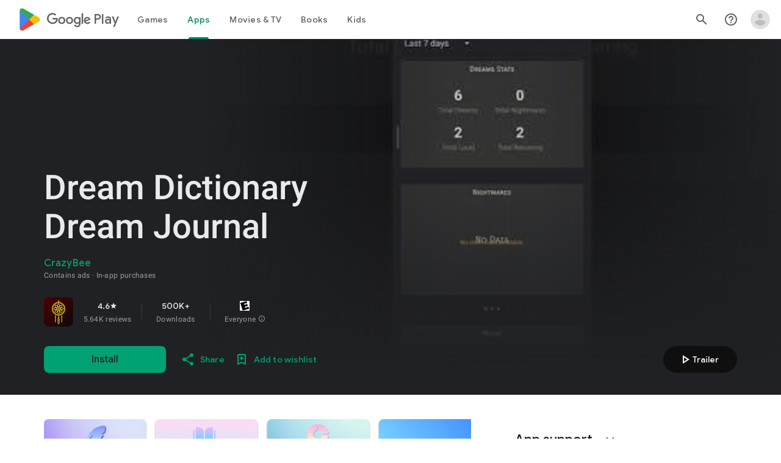

--- FILE ---
content_type: text/plain; charset=utf-8
request_url: https://play.google.com/play/log?format=json&authuser&proto_v2=true
body_size: -435
content:
["900000","1768921285678"]

--- FILE ---
content_type: application/javascript
request_url: https://storage.googleapis.com/stonksjs/stonkstutors.js?version=1.0.10
body_size: 62727
content:
var map={stonkstutors_responsive_after_content:{"120231543008720297":17,"120231543011350297":22,"120231543105180297":22,"120231543115420297":10,"120231543116190297":8,"120231876418580297":22,"120232071441100297":20,"120232071442940297":26,"120235088620610049":26,"120236291417650297":3,"120236291431090297":2,"120236291434750297":3,"120236773795690049":19,"120236773796690049":18,"120237342583940049":20,"120237342593420049":3,"120237342596560049":3,"120237458175500049":10,"120237602787080049":1,"120237602789470049":2,"120237602828370049":4,"120237754378290049":1,"120237890527700049":1,"120238011976890049":5,"120238033980380049":4,"120238280903880049":2,"120238289141320049":5,"120238289555080049":9,"120238292937210049":1,"120238294636300049":17,"120238294638250049":2,"120238315635390049":28,"120238315639640049":5,"120238315641090049":5,"120238316713840049":2,"120238316715140049":2,"120238317929190049":2,"120238324002020049":4,"120238324002530049":4,"120238327106200049":1,"120238347788660049":2,"120238358757740049":3,"120238365703530049":5,"120238381754260049":4,"120238381755440049":4,"120238383235600049":3,"120238384736700049":2,"120238394986570049":2,"120238395057980049":3,"120238395059570049":3,1844821292931169:3,1844821292931185:1,1844821297669122:3,1844821298548946:3,1845273629867041:2,1845273629867057:2,1845273629870097:2,1845273629870113:1,1845273692938273:2,1845616979723314:6,1845616986816625:2,1845617112206353:1,1845617112206369:1,1845617112207425:1,1846614651596897:3,1846614652659874:2,1846614661429250:3,1846887170839570:6,1847423596944449:3,1847423608583345:2,1847529452137922:2,1847529452137954:2,1847802233866321:2,1847983376501761:3,1847983376501793:3,1847983376501809:4,1847983463597057:3,1847983464629313:3,1847983464630273:2,1848436448260226:2,1848436455054530:3,1848436474170465:2,1848703200195586:7,1848704102460417:5,1848704104732722:2,1848704108131330:2,1848781002824818:3,1848781002825842:2,1848781004267554:3,1848781050100930:2,1848781050100978:2,1848781067643986:4,1848781067645058:4,1849065653085425:10,1849420981009634:4,1849421003783425:7,1849421009112065:7,1849421009115137:3,1849421009799185:2,1849421090409473:6,1849421090410545:5,1849421092734177:2,1849421099093025:4,1849421105173730:2,1849788770186242:4,1850080038267921:4,1850080058302898:4,1850080058303874:3,1850080058303890:4,1850080113564785:3,1850080113565697:2,1851087556514946:18,1851088792014849:24,1851673436965121:15,1851673436965153:14,1851774336200769:5,1851774338816609:2,1851774342686833:2,1851774342692017:2,1851774342692881:2,1851774547625089:5,1851774548380993:3,1851774548381761:3,1851774550057121:2,1851774550058081:2,1851774551068881:3,1851774551068913:2,1851774553868513:3,1851774553869313:3,1851774553903153:1,1851774553904177:1,1851774583151682:4,1851774623684642:4,1851774625687586:5,1851774625688658:2,1851774627396962:4,1851961018323362:3,1851961018323378:3,1851961018324162:3,1851961018325074:2,1851961019106417:2,1851961019106433:2,1851961019108481:2,1851961019109601:1,1851961021227185:2,1851961021228225:2,1851961021228257:2,1852232905204098:1,1852232905212962:2,1852232907991058:3,1852232907993106:2,1852232909523970:3,1852232912208114:3,1852232913366082:2,1853699768071217:15,1853699768072193:15,1853704108877874:19,1853704108878914:19,1853704108879906:17,1853782759834737:3,1853782773369969:2,1853782773370881:2,1853782782927937:2,1853782782927953:1,1853782789803073:3,1853845275765985:3,1853845291614225:7,1853845301024114:2,1853845304031474:2,1853845353519281:3,1853845362751777:2,1853845362751793:2,1853845362752849:2,1853845366247682:2,1853845366247714:2,1853845374331953:17,1853845379286193:1,1853845379287137:2,1853845380009025:3,1853845380009073:4,1854152699418993:4,1854152704133201:1,1854152704134145:2,1854152769820898:6,1854152861383730:4,1854152865492098:1,1854152865492146:2,1854152870382689:2,1854152870383633:2,1854152872118338:2,1854152872846385:2,1854152873007153:2,1854152877628529:3,1854152877852849:2,1854152924826690:2,1854152925491282:2,1854153089864705:2,1854153183770674:5,1854153187171393:1,1854153193405441:3,1854153193966626:5,1854385649061985:4,1854385926843554:3,1854385972145234:2,1854385975353490:2,1854385977845858:2,1854386059351217:4,1854386070669313:4,1854386100544514:2,1854386110013473:4,1854386126137393:2,1854386126535746:2,1854386129584402:2,1854386138249345:2,1854386138250449:2,1854386156026930:4,1854386156026993:2,1854386156054753:2,1854386326460593:2,1854386326461745:4,1854386338223458:2,1854386342187058:2,1854386342188146:2,1854386343683073:3,1854386344041890:3,1854386350954802:2,1854386396591281:3,1854501546008833:1,1854501680232498:3,1854501689503905:3,21919492480:4,687269284010:1,687269284015:2,687269766304:4,687270573288:1,687270573298:1,687275374547:2,687279919346:1,687283897969:7,687283897973:3,687283897976:4,687283898004:2,687283899583:5,687288754211:3,687288997603:3,687289823273:3,687292272424:1,687292272425:1,687292272427:1,687292272428:3,687292604381:2,687292960132:8,687292960133:2,687292960134:2,687292960139:4,687292960141:2,687293147664:2,687293147666:1,687293147667:2,687293421742:2,687293421744:2,687293421745:2,687293622678:3,687293622682:4,687293697326:2,687293883216:1,687294748434:1,687294956765:1,687294956767:2,687294956768:1,687294984778:1,687294984779:3,687294984780:1,687294984781:2,687295121232:5,687295121233:3,687295121234:3,687295283339:1,687295283340:2,687295283341:2,687295283342:2,687295556719:4,687295613217:2,687295613282:2,687295613285:1,687295613871:1,687295614492:2,687295706842:2,687295706845:2,687295706848:1,687295706851:1,687295706983:3,687295706984:3,687295706986:2,687295706987:2,687295706989:2,687295706990:2,687295707235:3,687295707238:2,687295707633:1,687295754846:1,687295754849:2,687296223454:2,687296223629:2,687296392457:3,687296392459:2,687296392461:2,687296392462:1,687296392466:4,687296392469:2,687296392471:1,687296521977:2,687296521978:2,687296521979:1,687296521980:3,687296999853:3,687296999855:2,687296999856:3,687297122812:2,687297122813:2,687297160414:2,687297160415:1,687297160416:2,687297160417:1,687297160434:1,687297160436:2,687297160437:2,687297166476:2,687297292643:2,687297292644:1,687297292645:1,687297292646:1,687297833247:1,687297833248:3,687297833249:2,687297833250:1,687297834350:1,687297834351:1,687297834352:2,687297834353:2,687298062821:2,687298092236:4,687298092237:3,687298092238:2,687298092240:2,687298258128:2,687298258130:1,687298311875:1,687298311876:2,687298311877:2,687298311878:2,687298311879:1,687298311985:2,687298311987:2,687298311993:3,687298311994:1,687298311995:2,687298312046:2,687298312047:2,687298312055:3,687298795806:1,687298795807:2,687298795808:2,687298795809:2,687298973509:3,687299237217:2,687299237218:2,687299237219:1,687299237220:1,687299294347:2,687299294348:1,687299294349:1,687299294350:1,687299412731:3,687299534375:2,687299534376:1,687299534378:2,687299534379:2,687299571883:1,687299571884:2,687299571885:2,687299571886:1,687299690882:2,687299690884:2,687299690885:2,687299763786:2,687299764646:2,687299764943:2,687299764944:2,687299764945:1,687299764946:2,687299903277:2,687299903278:3,687299903279:1,687299903280:1,687300106059:2,687300106060:3,687300106061:1,687300106062:1,687300394722:1,687300394725:2,687300394726:1,687300394727:2,687300394728:1,687300394729:2,687300400081:4,687300400082:2,687300454934:1,687300803517:1,687300803518:2,687300803519:2,687300803521:2,687300950848:3,767001318856:26,770885959678:28,773230566126:30,782347161049:18,783787668120:24,783913235186:24,785119579416:26,786627249988:30,786627262057:32,786753360138:26,786784817965:24,787705473822:24,787828411436:26,788030071842:28,788064942172:30,788064956623:30,788798906626:32,789437317088:32,791801949541:26,792164217789:22,792283327835:22,792835261577:22},stonkstutors_responsive_anchor:{"120231543008720297":150,"120231543011350297":55,"120231543105180297":70,"120231543115420297":22,"120231543116190297":26,"120231876418580297":100,"120232071441100297":60,"120232071442940297":50,"120235088620610049":95,"120236291417650297":13,"120236291431090297":5,"120236291434750297":8,"120236773795690049":130,"120236773796690049":65,"120237342583940049":120,"120237342593420049":16,"120237342596560049":11,"120237458175500049":55,"120237602787080049":4,"120237602789470049":3,"120237602828370049":2,"120237712004650049":2,"120237754378290049":5,"120237890527700049":5,"120238011976890049":5,"120238033980380049":3,"120238280903880049":3,"120238289141320049":13,"120238289555080049":4,"120238292937210049":3,"120238294636300049":17,"120238294638250049":3,"120238315635390049":32,"120238315639640049":3,"120238315641090049":2,"120238316713840049":8,"120238316715140049":9,"120238317929190049":2,"120238324002020049":8,"120238324002530049":12,"120238327106200049":2,"120238347788660049":2,"120238358757740049":2,"120238365703530049":3,"120238381754260049":4,"120238381755440049":3,"120238383235600049":2,"120238384736700049":2,"120238394986570049":8,"120238395057980049":2,"120238395059570049":3,1844821292931169:8,1844821292931185:6,1844821297669122:12,1844821298548946:10,1845273629867041:8,1845273629867057:9,1845273629870097:2,1845273629870113:5,1845273692938273:8,1845616979723314:13,1845616986816625:11,1845617112206353:2,1845617112206369:2,1845617112207425:2,1846614651596897:7,1846614652659874:6,1846614661429250:9,1846887170839570:40,1847423596944449:10,1847423608583345:5,1847529452137922:11,1847529452137954:11,1847802233866321:9,1847983376501761:12,1847983376501793:6,1847983376501809:12,1847983463597057:4,1847983464629313:5,1847983464630273:7,1848436448260226:3,1848436454811809:4,1848436455054530:9,1848436474170465:5,1848703200195586:20,1848704102460417:8,1848704104732722:3,1848704108131330:6,1848781002824818:8,1848781002825842:9,1848781050100930:9,1848781050100978:9,1848781067643986:10,1848781067645058:14,1849065653085425:14,1849420981009634:10,1849421003783425:24,1849421009112065:9,1849421009115137:6,1849421009799185:7,1849421090409473:11,1849421090410545:7,1849421092734177:6,1849421099093025:12,1849421105173730:5,1849788770186242:8,1850080038267921:16,1850080058302898:8,1850080058303874:7,1850080058303890:7,1850080113564785:6,1850080113565697:5,1851087556514946:36,1851088792014849:55,1851673436965121:120,1851673436965153:60,1851774336200769:14,1851774338816609:5,1851774342686833:8,1851774342692017:5,1851774342692881:3,1851774547625089:6,1851774548380993:10,1851774548381761:10,1851774550057121:5,1851774550058081:4,1851774551068881:5,1851774551068913:3,1851774553868513:6,1851774553869313:7,1851774553903153:4,1851774553904177:5,1851774583151682:4,1851774623684626:4,1851774623684642:3,1851774625687586:6,1851774625688658:5,1851774627396962:9,1851961018323362:10,1851961018323378:11,1851961018324162:9,1851961018325074:4,1851961019106417:8,1851961019106433:7,1851961019108481:8,1851961019109601:5,1851961021227185:8,1851961021228225:7,1851961021228257:10,1852232905204098:7,1852232905212962:6,1852232907991058:8,1852232907993106:6,1852232909523970:10,1852232912208114:9,1852232913366082:4,1853699768071217:75,1853699768072193:55,1853704108877874:90,1853704108878914:70,1853704108879906:60,1853782759834737:4,1853782773369969:2,1853782773370881:2,1853782782927937:3,1853782782927953:2,1853782789803073:3,1853845275765985:4,1853845291614225:2,1853845301024114:2,1853845304031474:2,1853845353519281:2,1853845362751777:2,1853845362751793:2,1853845362752849:2,1853845366247682:2,1853845366247714:3,1853845374331953:4,1853845379286193:2,1853845379287137:2,1853845380009025:4,1853845380009073:4,1854152699418993:3,1854152704133201:2,1854152704134145:2,1854152769820898:3,1854152861383730:3,1854152865492098:2,1854152865492146:1,1854152870382689:2,1854152870383633:2,1854152872118338:2,1854152872846385:2,1854152873007153:2,1854152877628529:2,1854152877852849:3,1854152924826690:1,1854152925491282:1,1854153089864705:1,1854153183770674:2,1854153187171393:2,1854153193405441:2,1854153193966626:3,1854385649061985:6,1854385926843554:3,1854385972145234:2,1854385975353490:2,1854385977845858:2,1854386059351217:10,1854386070669313:9,1854386100544514:2,1854386110013473:9,1854386126137393:4,1854386126535746:3,1854386129584402:5,1854386138249345:3,1854386138250449:3,1854386156026930:4,1854386156026993:2,1854386156054753:2,1854386326460593:2,1854386326461745:2,1854386338223458:2,1854386342187058:2,1854386342188146:2,1854386343683073:3,1854386344041890:2,1854386350954802:2,1854386396591281:3,1854501546008833:2,1854501680232498:2,1854501689503905:3,21919492480:9,687269284010:3,687269284015:4,687269766304:5,687270573288:1,687270573298:5,687275374547:3,687279919346:3,687283897969:70,687283897973:32,687283897976:14,687283898004:14,687283899583:42,687288754211:12,687288997603:12,687289823273:10,687292272424:6,687292272425:2,687292272427:7,687292272428:16,687292604381:14,687292960132:8,687292960133:4,687292960134:3,687292960139:3,687292960141:2,687293147664:3,687293147666:3,687293147667:5,687293421742:4,687293421744:3,687293421745:4,687293622678:5,687293622682:5,687293697326:4,687293883216:11,687294748434:6,687294956765:6,687294956767:9,687294956768:8,687294984778:6,687294984779:14,687294984780:8,687294984781:9,687295121232:2,687295121233:3,687295121234:3,687295283339:3,687295283340:4,687295283341:4,687295283342:3,687295556719:9,687295613217:5,687295613282:4,687295613285:2,687295613871:5,687295614492:3,687295614493:3,687295706842:5,687295706845:4,687295706848:4,687295706851:3,687295706983:36,687295706984:38,687295706986:19,687295706987:13,687295706989:22,687295706990:18,687295707235:10,687295707238:5,687295707633:4,687295754846:4,687295754849:15,687296223454:9,687296223629:7,687296392457:26,687296392459:9,687296392461:20,687296392462:15,687296392466:26,687296392469:17,687296392471:8,687296521977:6,687296521978:8,687296521979:5,687296521980:12,687296999853:9,687296999855:4,687296999856:3,687297122812:8,687297122813:3,687297160414:12,687297160415:8,687297160416:7,687297160417:2,687297160434:8,687297160436:13,687297160437:7,687297166476:4,687297292643:8,687297292644:4,687297292645:4,687297292646:5,687297833247:6,687297833248:10,687297833249:5,687297833250:5,687297834350:5,687297834351:4,687297834352:9,687297834353:5,687298062821:8,687298092236:7,687298092237:6,687298092238:4,687298092240:5,687298258128:12,687298258130:5,687298311875:1,687298311876:5,687298311877:4,687298311878:7,687298311879:2,687298311985:12,687298311987:4,687298311993:11,687298311994:5,687298311995:3,687298312046:5,687298312047:6,687298312055:8,687298795806:4,687298795807:7,687298795808:3,687298795809:6,687298973509:7,687299237217:1,687299237218:3,687299237219:2,687299237220:2,687299294347:10,687299294348:3,687299294349:5,687299294350:5,687299412731:9,687299534375:2,687299534376:4,687299534378:15,687299534379:4,687299571883:2,687299571884:6,687299571885:4,687299571886:3,687299690882:3,687299690884:2,687299690885:3,687299763786:1,687299764646:1,687299764943:1,687299764944:1,687299764945:1,687299764946:1,687299903277:3,687299903278:3,687299903279:2,687299903280:1,687300106059:2,687300106060:2,687300106061:1,687300106062:1,687300394722:1,687300394725:1,687300394726:2,687300394727:2,687300394728:1,687300394729:1,687300400081:1,687300400082:2,687300454934:1,687300803517:1,687300803518:1,687300803519:2,687300803521:1,687300950848:1,767001318856:110,770885959678:60,773230566126:75,782347161049:100,783787668120:44,783913235186:110,783960223098:38,785119579416:65,786627249988:60,786627262057:90,786753360138:50,786784817965:100,787705473822:46,787828411436:55,788030071842:55,788064942172:90,788064956623:60,788798906626:60,789437317088:44,791801949541:36,792164217789:15,792283327835:14,792835261577:22},stonkstutors_responsive_anchor_rebid:{"120231543008720297":32,"120231543011350297":19,"120231543105180297":26,"120231543115420297":9,"120231543116190297":9,"120231876418580297":36,"120232071441100297":22,"120232071442940297":22,"120235088620610049":38,"120236291417650297":4,"120236291431090297":2,"120236291434750297":3,"120236773795690049":48,"120236773796690049":32,"120237342583940049":44,"120237342593420049":5,"120237342596560049":3,"120237458175500049":20,"120237602787080049":2,"120237602789470049":2,"120237602828370049":1,"120237754378290049":2,"120237890527700049":1,"120238011976890049":1,"120238033980380049":1,"120238280903880049":2,"120238289141320049":5,"120238289555080049":2,"120238292937210049":1,"120238294636300049":13,"120238294638250049":1,"120238315635390049":18,"120238315639640049":1,"120238315641090049":1,"120238316713840049":3,"120238316715140049":4,"120238317929190049":1,"120238324002020049":4,"120238324002530049":5,"120238327106200049":1,"120238347788660049":1,"120238358757740049":1,"120238365703530049":1,"120238381754260049":2,"120238381755440049":1,"120238383235600049":1,"120238384736700049":1,"120238394986570049":3,"120238395057980049":1,"120238395059570049":2,1844821292931169:2,1844821292931185:2,1844821297669122:3,1844821298548946:3,1845273629867041:2,1845273629867057:2,1845273629870097:1,1845273629870113:1,1845273692938273:2,1845616979723314:3,1845616986816625:2,1845617112206353:1,1845617112206369:1,1845617112207425:1,1846614651596897:2,1846614652659874:2,1846614661429250:2,1846887170839570:6,1847423596944449:3,1847423608583345:1,1847529452137922:2,1847529452137954:2,1847802233866321:2,1847983376501761:3,1847983376501793:1,1847983376501809:2,1847983463597057:1,1847983464629313:1,1847983464630273:2,1848436448260226:1,1848436455054530:2,1848436474170465:1,1848703200195586:5,1848703206000690:2,1848704102460417:2,1848704104732722:1,1848704108131330:2,1848781002824818:3,1848781002825842:3,1848781050100930:2,1848781050100978:2,1848781067643986:2,1848781067645058:3,1849065653085425:2,1849420981009634:3,1849421003783425:7,1849421009112065:3,1849421009115137:2,1849421009799185:2,1849421090409473:3,1849421090410545:2,1849421092734177:2,1849421099093025:3,1849421105173730:2,1849788770186242:2,1850080038267921:3,1850080058302898:2,1850080058303874:2,1850080058303890:2,1850080113564785:2,1850080113565697:2,1851087556514946:9,1851088792014849:30,1851673436965121:24,1851673436965153:9,1851774336200769:3,1851774338816609:1,1851774342686833:2,1851774342692017:1,1851774547625089:2,1851774548380993:2,1851774548381761:3,1851774550057121:1,1851774550058081:1,1851774551068881:1,1851774551068913:1,1851774553868513:2,1851774553869313:2,1851774553903153:1,1851774553904177:1,1851774623684626:1,1851774623684642:1,1851774625687586:2,1851774625688658:2,1851774627396962:3,1851961018323362:2,1851961018323378:3,1851961018324162:2,1851961018325074:1,1851961019106417:1,1851961019106433:1,1851961019108481:1,1851961019109601:1,1851961021227185:2,1851961021228225:2,1851961021228257:2,1852232905204098:2,1852232905212962:1,1852232907991058:2,1852232907993106:2,1852232909523970:2,1852232912208114:2,1852232913366082:2,1853699768071217:9,1853699768072193:8,1853704108877874:16,1853704108878914:16,1853704108879906:11,1853782759834737:2,1853782773369969:1,1853782773370881:1,1853782782927937:1,1853782782927953:1,1853782789803073:1,1853845275765985:2,1853845291614225:1,1853845301024114:1,1853845304031474:1,1853845353519281:1,1853845362751777:1,1853845362751793:1,1853845362752849:1,1853845366247682:1,1853845366247714:1,1853845379286193:1,1853845379287137:1,1853845380009025:2,1853845380009073:2,1854152699418993:1,1854152704133201:1,1854152704134145:1,1854152769820898:1,1854152861383730:2,1854152865492098:1,1854152870382689:1,1854152870383633:1,1854152872118338:2,1854152873007153:1,1854152877628529:1,1854152924826690:1,1854152925491282:1,1854153089864705:1,1854153183770674:1,1854153187171393:1,1854153193405441:1,1854153193966626:2,1854385649061985:4,1854385926843554:2,1854385972145234:1,1854385975353490:1,1854385977845858:1,1854386059351217:3,1854386070669313:3,1854386100544514:1,1854386110013473:3,1854386126137393:1,1854386126535746:1,1854386129584402:1,1854386138249345:1,1854386138250449:1,1854386156026930:2,1854386156026993:1,1854386156054753:1,1854386326460593:1,1854386326461745:1,1854386338223458:1,1854386342188146:1,1854386343683073:3,1854386344041890:1,1854386350954802:1,1854386396591281:1,1854501546008833:1,1854501680232498:1,1854501689503905:1,21919492480:2,687269284010:1,687269284015:1,687269766304:1,687270573288:.05,687270573298:1,687275374547:1,687279919346:1,687283897969:10,687283897973:6,687283897976:4,687283898004:5,687283899583:5,687288754211:2,687288997603:2,687289823273:2,687292272424:1,687292272425:1,687292272427:1,687292272428:2,687292604381:3,687292960132:1,687292960133:2,687292960134:1,687292960139:1,687292960141:1,687293147664:1,687293147666:1,687293147667:1,687293421742:1,687293421744:1,687293421745:1,687293622678:2,687293622682:2,687293697326:2,687293883216:2,687294748434:1,687294956309:1,687294956765:1,687294956767:1,687294956768:1,687294984778:1,687294984779:3,687294984780:2,687294984781:1,687295121232:1,687295121233:1,687295121234:1,687295283339:1,687295283340:1,687295283341:1,687295283342:1,687295556719:1,687295613217:1,687295613282:1,687295613285:1,687295613871:2,687295614492:1,687295614493:1,687295706842:1,687295706845:1,687295706848:1,687295706851:1,687295706983:5,687295706984:4,687295706986:3,687295706987:2,687295706989:2,687295706990:2,687295707235:2,687295707238:1,687295707633:1,687295754846:1,687295754849:2,687296223454:2,687296223629:2,687296392457:4,687296392459:1,687296392461:3,687296392462:2,687296392466:4,687296392469:2,687296392471:2,687296521977:1,687296521978:2,687296521979:1,687296521980:3,687296999853:2,687296999855:1,687296999856:1,687297122812:2,687297122813:1,687297160414:3,687297160415:1,687297160416:1,687297160417:1,687297160434:1,687297160436:3,687297160437:1,687297166476:1,687297292643:2,687297292644:1,687297292645:1,687297292646:1,687297833247:1,687297833248:3,687297833249:1,687297833250:1,687297834350:1,687297834351:1,687297834352:2,687297834353:1,687298062821:2,687298092236:2,687298092237:1,687298092238:1,687298092240:1,687298258128:2,687298258130:1,687298311875:1,687298311876:1,687298311877:1,687298311878:2,687298311879:1,687298311985:2,687298311987:1,687298311993:2,687298311994:1,687298311995:1,687298312046:1,687298312047:2,687298312055:2,687298795806:1,687298795807:2,687298795808:1,687298795809:1,687298973509:2,687299237218:1,687299237219:1,687299237220:1,687299294347:2,687299294348:1,687299294349:1,687299294350:1,687299412731:2,687299534375:2,687299534376:2,687299534378:1,687299534379:1,687299571883:1,687299571884:2,687299571885:1,687299571886:1,687299690882:1,687299690884:1,687299690885:2,687299763786:1,687299764646:1,687299764943:1,687299764944:1,687299764945:1,687299764946:1,687299903277:1,687299903278:1,687299903279:1,687299903280:1,687300106059:1,687300106060:1,687300106061:1,687300106062:1,687300394722:1,687300394725:1,687300394726:1,687300394727:1,687300394728:1,687300394729:1,687300400081:1,687300400082:1,687300454934:1,687300803517:1,687300803518:1,687300803519:1,687300803521:1,687300950848:1,767001318856:26,770885959678:28,773230566126:34,782347161049:26,783787668120:22,783913235186:28,783960223098:20,785119579416:28,786627249988:28,786627262057:34,786753360138:22,786784817965:24,787705473822:24,787828411436:28,788030071842:24,788064942172:28,788064956623:24,788798906626:30,789437317088:22,791801949541:22,792164217789:24,792283327835:12,792835261577:19},stonkstutors_responsive_before_content:{"120231543008720297":800,"120231543011350297":275,"120231543105180297":400,"120231543115420297":170,"120231543116190297":200,"120231876418580297":400,"120232071441100297":325,"120232071442940297":240,"120235088620610049":625,"120236291417650297":55,"120236291431090297":28,"120236291434750297":42,"120236773795690049":725,"120236773796690049":220,"120237342583940049":700,"120237342593420049":65,"120237342596560049":46,"120237458175500049":230,"120237602787080049":10,"120237602789470049":9,"120237602828370049":5,"120237712004650049":5,"120237754378290049":11,"120237890527700049":10,"120238011976890049":19,"120238033980380049":7,"120238280903880049":8,"120238289141320049":50,"120238289555080049":7,"120238292937210049":3,"120238294636300049":110,"120238294638250049":15,"120238315635390049":160,"120238315639640049":13,"120238315641090049":8,"120238316713840049":30,"120238316715140049":32,"120238317929190049":9,"120238324002020049":36,"120238324002530049":55,"120238327106200049":8,"120238347788660049":4,"120238358757740049":14,"120238365703530049":14,"120238381754260049":12,"120238381755440049":15,"120238383235600049":5,"120238384736700049":7,"120238394986570049":30,"120238395057980049":7,"120238395059570049":10,1844821292931169:55,1844821292931185:48,1844821297669122:60,1844821298548946:85,1845273629867041:80,1845273629867057:70,1845273629870097:17,1845273629870113:75,1845273692938273:55,1845616979723314:120,1845616986816625:60,1845617112206353:5,1845617112206369:5,1845617112207425:6,1846614651596897:90,1846614652659874:46,1846614661429250:70,1846887170839570:325,1847423596944449:85,1847423608583345:55,1847529452137922:60,1847529452137954:60,1847802233866321:50,1847983376501761:65,1847983376501793:38,1847983376501809:55,1847983463597057:28,1847983464629313:42,1847983464630273:65,1848436448260226:7,1848436454811809:28,1848436455054530:65,1848436474170465:42,1848703200195586:100,1848703206000690:80,1848704102460417:55,1848704104732722:32,1848704108131330:55,1848781002824818:55,1848781002825842:60,1848781050100930:60,1848781050100978:46,1848781067643986:55,1848781067645058:80,1849065653085425:110,1849420981009634:70,1849421003783425:180,1849421009112065:55,1849421009115137:48,1849421009799185:46,1849421090409473:75,1849421090410545:38,1849421092734177:34,1849421099093025:100,1849421105173730:30,1849788770186242:46,1850080038267921:100,1850080058302898:48,1850080058303874:34,1850080058303890:36,1850080113564785:46,1850080113565697:42,1851087556514946:475,1851088792014849:375,1851673436965121:825,1851673436965153:425,1851774336200769:60,1851774338816609:28,1851774342686833:60,1851774342692017:36,1851774342692881:18,1851774547625089:60,1851774548380993:46,1851774548381761:55,1851774550057121:34,1851774550058081:32,1851774551068881:34,1851774551068913:17,1851774553868513:44,1851774553869313:50,1851774553903153:22,1851774553904177:26,1851774623684626:34,1851774623684642:20,1851774625687586:60,1851774625688658:55,1851774627396962:55,1851961018323362:55,1851961018323378:55,1851961018324162:50,1851961018325074:24,1851961019106417:40,1851961019106433:42,1851961019108481:42,1851961019109601:24,1851961021227185:55,1851961021228225:65,1851961021228257:70,1852232905204098:40,1852232905212962:50,1852232907991058:60,1852232907993106:44,1852232909523970:120,1852232912208114:65,1852232913366082:28,1853699768071217:650,1853699768072193:375,1853704108877874:700,1853704108878914:525,1853704108879906:500,1853782759834737:22,1853782773369969:17,1853782773370881:15,1853782782927937:22,1853782782927953:14,1853782789803073:28,1853845275765985:22,1853845291614225:26,1853845301024114:17,1853845304031474:13,1853845353519281:18,1853845362751777:14,1853845362751793:15,1853845362752849:13,1853845366247682:16,1853845366247714:22,1853845374331953:48,1853845379286193:10,1853845379287137:10,1853845380009025:34,1853845380009073:28,1854152699418993:18,1854152704133201:11,1854152704134145:15,1854152769820898:12,1854152861383730:20,1854152865492098:8,1854152865492146:10,1854152870382689:20,1854152870383633:19,1854152872118338:19,1854152872846385:12,1854152873007153:16,1854152877628529:24,1854152877852849:19,1854152924826690:6,1854152925491282:9,1854153089864705:5,1854153183770674:17,1854153187171393:12,1854153193405441:15,1854153193966626:22,1854385649061985:18,1854385926843554:24,1854385972145234:10,1854385975353490:19,1854385977845858:16,1854386059351217:50,1854386070669313:44,1854386100544514:12,1854386110013473:50,1854386126137393:26,1854386126535746:16,1854386129584402:30,1854386138249345:18,1854386138250449:17,1854386156026930:24,1854386156026993:24,1854386156054753:16,1854386326460593:12,1854386326461745:13,1854386338223458:11,1854386342187058:16,1854386342188146:15,1854386343683073:22,1854386344041890:20,1854386350954802:11,1854386396591281:20,1854501546008833:15,1854501680232498:20,1854501689503905:20,21919492480:48,687269284010:14,687269284015:22,687269766304:26,687270573288:12,687270573298:40,687275374547:17,687279919346:13,687283897969:300,687283897973:160,687283897976:55,687283898004:22,687283899583:160,687288754211:50,687288997603:55,687289823273:60,687292272424:24,687292272425:12,687292272427:28,687292272428:75,687292604381:60,687292960132:19,687292960133:22,687292960134:15,687292960139:12,687292960141:5,687293147664:17,687293147666:22,687293147667:32,687293421742:14,687293421744:10,687293421745:16,687293622678:12,687293622682:16,687293697326:50,687293883216:46,687294748434:36,687294956765:34,687294956767:65,687294956768:44,687294984778:38,687294984779:60,687294984780:46,687294984781:55,687295121232:9,687295121233:12,687295121234:18,687295283339:14,687295283340:24,687295283341:16,687295283342:12,687295556719:28,687295613217:19,687295613282:17,687295613285:12,687295613871:26,687295614492:12,687295614493:14,687295706842:20,687295706845:20,687295706848:14,687295706851:12,687295706983:160,687295706984:160,687295706986:100,687295706987:75,687295706989:120,687295706990:85,687295707235:48,687295707238:14,687295707633:18,687295754846:18,687295754849:75,687296223447:44,687296223454:60,687296223629:32,687296392457:140,687296392459:34,687296392461:120,687296392462:85,687296392466:120,687296392469:70,687296392471:32,687296521977:36,687296521978:46,687296521979:22,687296521980:50,687296999853:44,687296999855:34,687296999856:32,687297122812:32,687297122813:13,687297160414:55,687297160415:42,687297160416:70,687297160417:8,687297160434:32,687297160436:55,687297160437:42,687297166476:22,687297292643:40,687297292644:15,687297292645:20,687297292646:26,687297833247:34,687297833248:50,687297833249:26,687297833250:18,687297834350:22,687297834351:20,687297834352:40,687297834353:34,687298062821:42,687298092236:48,687298092237:40,687298092238:30,687298092240:16,687298258128:55,687298258130:22,687298311875:5,687298311876:28,687298311877:18,687298311878:30,687298311879:13,687298311985:55,687298311987:18,687298311993:48,687298311994:24,687298311995:15,687298312046:26,687298312047:30,687298312055:38,687298795806:17,687298795807:46,687298795808:18,687298795809:36,687298973509:48,687299237217:5,687299237218:13,687299237219:9,687299237220:7,687299294347:50,687299294348:17,687299294349:24,687299294350:28,687299412731:26,687299534375:7,687299534376:38,687299534378:26,687299534379:24,687299571883:14,687299571884:26,687299571885:22,687299571886:11,687299690882:13,687299690884:11,687299690885:18,687299763786:6,687299764646:6,687299764943:5,687299764944:5,687299764945:5,687299764946:4,687299903277:7,687299903278:8,687299903279:5,687299903280:3,687300106059:8,687300106060:6,687300106061:4,687300106062:5,687300394722:3,687300394725:4,687300394726:5,687300394727:6,687300394728:3,687300394729:4,687300400081:5,687300400082:7,687300454934:5,687300803517:5,687300803518:5,687300803519:9,687300803521:6,687300950848:5,767001318856:850,770885959678:400,773230566126:525,782347161049:825,783787668120:350,783913235186:825,785119579416:650,786627249988:250,786627262057:425,786753360138:300,786784817965:725,787705473822:250,787828411436:425,788030071842:300,788064942172:575,788064956623:375,788798906626:300,789437317088:300,791801949541:210,792164217789:140,792283327835:110,792835261577:140},stonkstutors_responsive_before_content_2:{21919492480:1},stonkstutors_responsive_before_content_rebid:{"120231543008720297":180,"120231543011350297":110,"120231543105180297":120,"120231543115420297":55,"120231543116190297":60,"120231876418580297":150,"120232071441100297":100,"120232071442940297":80,"120235088620610049":230,"120236291417650297":18,"120236291431090297":11,"120236291434750297":14,"120236773795690049":230,"120236773796690049":130,"120237342583940049":240,"120237342593420049":24,"120237342596560049":14,"120237458175500049":40,"120237602787080049":3,"120237602789470049":4,"120237602828370049":3,"120237712004650049":3,"120237754378290049":4,"120237890527700049":3,"120238011976890049":5,"120238033980380049":3,"120238280903880049":4,"120238289141320049":19,"120238289555080049":3,"120238292937210049":3,"120238294636300049":48,"120238294638250049":5,"120238315635390049":65,"120238315639640049":5,"120238315641090049":4,"120238316713840049":13,"120238316715140049":14,"120238317929190049":3,"120238324002530049":24,"120238327106200049":3,"120238347788660049":3,"120238358757740049":6,"120238365703530049":5,"120238381754260049":5,"120238381755440049":6,"120238383235600049":3,"120238384736700049":4,"120238394986570049":11,"120238395057980049":3,"120238395059570049":4,1844821292931169:18,1844821292931185:13,1844821297669122:17,1844821298548946:26,1845273629867041:20,1845273629867057:16,1845273629870097:6,1845273629870113:14,1845273692938273:13,1845616979723314:30,1845616986816625:10,1845617112206353:2,1845617112206369:2,1845617112207425:3,1846614651596897:18,1846614652659874:11,1846614661429250:16,1846887170839570:55,1847423596944449:24,1847423608583345:12,1847529452137922:10,1847529452137954:12,1847802233866321:6,1847983376501761:19,1847983376501793:13,1847983376501809:11,1847983463597057:7,1847983464629313:9,1847983464630273:13,1848436448260226:5,1848436454811809:4,1848436455054530:14,1848436474170465:10,1848703200195586:14,1848703206000690:10,1848704102460417:19,1848704104732722:7,1848704108131330:16,1848781002824818:16,1848781002825842:19,1848781050100930:9,1848781050100978:8,1848781067643986:12,1848781067645058:16,1849065653085425:15,1849420981009634:15,1849421003783425:50,1849421009112065:10,1849421009115137:11,1849421009799185:11,1849421090409473:19,1849421090410545:7,1849421092734177:7,1849421099093025:24,1849421105173730:13,1849788770186242:8,1850080038267921:24,1850080058302898:10,1850080058303874:8,1850080058303890:9,1850080113564785:13,1850080113565697:10,1851087556514946:70,1851088792014849:140,1851673436965121:325,1851673436965153:100,1851774336200769:22,1851774338816609:6,1851774342686833:14,1851774342692017:8,1851774547625089:13,1851774548380993:13,1851774548381761:20,1851774550057121:8,1851774550058081:7,1851774551068881:9,1851774551068913:9,1851774553868513:11,1851774553869313:11,1851774553903153:5,1851774553904177:6,1851774623684626:8,1851774623684642:8,1851774625687586:14,1851774625688658:13,1851774627396962:16,1851961018323362:12,1851961018323378:14,1851961018324162:10,1851961018325074:5,1851961019106417:7,1851961019106433:7,1851961019108481:7,1851961019109601:5,1851961021228225:12,1851961021228257:14,1852232905204098:10,1852232905212962:9,1852232907991058:15,1852232907993106:10,1852232909523970:20,1852232912208114:13,1852232913366082:8,1853678608941297:8,1853699768071217:80,1853699768072193:60,1853704108877874:110,1853704108878914:65,1853704108879906:90,1853782759834737:6,1853782773369969:6,1853782773370881:4,1853782782927937:5,1853782782927953:4,1853782789803073:6,1853845275765985:7,1853845291614225:9,1853845301024114:10,1853845304031474:4,1853845353519281:4,1853845362751777:5,1853845362751793:5,1853845362752849:4,1853845366247682:7,1853845366247714:8,1853845374331953:9,1853845379286193:3,1853845379287137:3,1853845380009025:9,1853845380009073:8,1854152699418993:5,1854152704133201:5,1854152704134145:5,1854152769820898:4,1854152861383730:4,1854152870382689:8,1854152870383633:9,1854152872118338:8,1854152873007153:4,1854152877628529:4,1854152924826690:3,1854152925491282:4,1854153089864705:3,1854153183770674:6,1854153187171393:3,1854153193405441:6,1854153193966626:6,1854385649061985:6,1854385926843554:7,1854385972145234:3,1854385975353490:7,1854385977845858:7,1854386059351217:11,1854386070669313:10,1854386100544514:4,1854386110013473:15,1854386126137393:6,1854386126535746:4,1854386129584402:8,1854386138249345:4,1854386138250449:3,1854386156026930:8,1854386156026993:12,1854386156054753:5,1854386326460593:5,1854386326461745:5,1854386338223458:4,1854386342188146:5,1854386343683073:6,1854386344041890:7,1854386350954802:4,1854386396591281:7,1854501546008833:4,1854501680232498:5,1854501689503905:7,21919492480:8,687269284010:3,687269284015:4,687269766304:6,687270573288:3,687270573298:3,687275374547:4,687279919346:3,687283897969:32,687283897973:16,687283897976:14,687283898004:16,687283899583:17,687288754211:8,687288997603:8,687289823273:9,687292272424:4,687292272425:5,687292272427:4,687292272428:12,687292604381:12,687292960132:4,687292960133:6,687292960134:3,687292960139:3,687292960141:3,687293147664:3,687293147666:3,687293147667:5,687293421742:3,687293421744:4,687293421745:4,687293622678:4,687293622682:4,687293697326:9,687293883216:6,687294748434:7,687294956765:5,687294956767:7,687294956768:7,687294984778:4,687294984779:12,687294984780:7,687294984781:7,687295121232:4,687295121233:4,687295121234:4,687295283339:3,687295283340:6,687295283341:4,687295283342:3,687295556719:8,687295613217:4,687295613282:4,687295613285:3,687295613871:5,687295614492:3,687295614493:4,687295706842:4,687295706845:6,687295706848:3,687295706851:3,687295706983:24,687295706984:20,687295706986:13,687295706987:11,687295706989:10,687295706990:10,687295707235:7,687295707238:3,687295707633:4,687295754846:3,687295754849:11,687296223447:6,687296223454:8,687296223629:7,687296392457:20,687296392459:6,687296392461:12,687296392462:9,687296392466:18,687296392469:11,687296392471:5,687296521977:7,687296521978:7,687296521979:4,687296521980:14,687296999853:8,687296999855:5,687296999856:5,687297122812:6,687297122813:4,687297160414:11,687297160415:7,687297160416:6,687297160417:3,687297160434:4,687297160436:13,687297160437:7,687297166476:6,687297292643:5,687297292644:3,687297292645:4,687297292646:4,687297833247:6,687297833248:11,687297833249:6,687297833250:4,687297834350:3,687297834351:4,687297834352:6,687297834353:5,687298062821:5,687298092236:6,687298092237:5,687298092238:4,687298092240:3,687298258128:11,687298258130:5,687298311875:4,687298311876:5,687298311877:4,687298311878:5,687298311879:3,687298311985:9,687298311987:5,687298311993:8,687298311994:5,687298311995:3,687298312046:5,687298312047:5,687298312055:6,687298795806:3,687298795807:6,687298795808:4,687298795809:5,687298973509:7,687299237217:4,687299237218:4,687299237219:3,687299237220:3,687299294347:9,687299294348:4,687299294349:5,687299294350:5,687299412731:6,687299534375:4,687299534376:5,687299534378:4,687299534379:4,687299571883:4,687299571884:5,687299571885:5,687299571886:3,687299690882:4,687299690884:4,687299690885:5,687299763786:3,687299764646:3,687299764943:3,687299764944:2,687299764945:3,687299764946:2,687299903277:3,687299903278:4,687299903279:2,687299903280:2,687300106059:4,687300106060:3,687300106061:2,687300106062:2,687300394722:2,687300394726:2,687300394727:3,687300394728:2,687300394729:3,687300400081:2,687300400082:3,687300454934:3,687300803517:2,687300803518:4,687300803519:4,687300803521:3,687300950848:4,767001318856:200,770885959678:85,773230566126:100,782347161049:170,783787668120:80,783913235186:210,783960223098:100,785119579416:100,786627249988:80,786627262057:90,786753360138:70,786784817965:150,787705473822:65,787828411436:90,788030071842:75,788064942172:130,788064956623:80,788798906626:70,789437317088:80,791801949541:65,792164217789:42,792283327835:38,792835261577:50},stonkstutors_responsive_before_p3:{"120231543008720297":30,"120231543011350297":30,"120231543105180297":28,"120231543115420297":10,"120231543116190297":9,"120231876418580297":32,"120232071441100297":28,"120232071442940297":28,"120235088620610049":34,"120236291417650297":5,"120236291431090297":4,"120236291434750297":3,"120236773795690049":38,"120236773796690049":48,"120237342583940049":40,"120237342593420049":5,"120237342596560049":5,"120237458175500049":22,"120237602787080049":2,"120237602789470049":3,"120237602828370049":3,"120237712004650049":3,"120237754378290049":3,"120237890527700049":2,"120238011976890049":4,"120238033980380049":2,"120238280903880049":3,"120238289141320049":7,"120238289555080049":6,"120238292937210049":4,"120238294636300049":28,"120238294638250049":2,"120238315635390049":32,"120238315639640049":4,"120238315641090049":4,"120238316713840049":5,"120238316715140049":5,"120238317929190049":2,"120238324002020049":6,"120238324002530049":6,"120238327106200049":2,"120238347788660049":2,"120238358757740049":2,"120238365703530049":4,"120238381754260049":3,"120238381755440049":3,"120238383235600049":3,"120238384736700049":2,"120238394986570049":4,"120238395057980049":3,"120238395059570049":3,1844821292931169:4,1844821292931185:4,1844821297669122:5,1844821298548946:4,1845273629867041:3,1845273629867057:3,1845273629870097:3,1845273629870113:2,1845273692938273:3,1845616979723314:3,1845616986816625:2,1845617112206353:2,1845617112206369:2,1845617112207425:2,1846614651596897:3,1846614652659874:3,1846614661429250:3,1846887170839570:8,1847423596944449:4,1847423608583345:2,1847529452137922:5,1847529452137954:5,1847802233866321:3,1847983376501761:6,1847983376501793:7,1847983376501809:7,1847983463597057:3,1847983464629313:3,1847983464630273:2,1848436448260226:3,1848436454811809:2,1848436455054530:4,1848436474170465:3,1848703200195586:7,1848703206000690:3,1848704102460417:5,1848704104732722:3,1848704108131330:3,1848781002824818:4,1848781002825842:4,1848781050100930:2,1848781050100978:3,1848781067643986:5,1848781067645058:4,1849065653085425:8,1849420981009634:3,1849421003783425:9,1849421009112065:6,1849421009115137:4,1849421009799185:2,1849421090409473:6,1849421090410545:5,1849421092734177:2,1849421099093025:4,1849421105173730:4,1849788770186242:5,1850080038267921:10,1850080058302898:4,1850080058303874:5,1850080058303890:5,1850080113564785:4,1851087556514946:20,1851088792014849:34,1851673436965121:30,1851673436965153:30,1851774336200769:8,1851774338816609:2,1851774342686833:3,1851774342692017:3,1851774342692881:3,1851774547625089:4,1851774548380993:7,1851774548381761:6,1851774550057121:4,1851774550058081:4,1851774551068881:2,1851774551068913:2,1851774553868513:3,1851774553869313:3,1851774553903153:2,1851774553904177:2,1851774583151682:6,1851774623684626:3,1851774623684642:4,1851774625687586:4,1851774625688658:3,1851774627396962:5,1851961018323362:4,1851961018323378:5,1851961018324162:5,1851961018325074:4,1851961019106417:2,1851961019106433:2,1851961019108481:3,1851961019109601:2,1851961021228225:3,1851961021228257:4,1852232905204098:2,1852232905212962:2,1852232907991058:3,1852232907993106:4,1852232909523970:4,1852232912208114:3,1852232913366082:2,1853678608941297:3,1853699768071217:30,1853699768072193:32,1853704108877874:32,1853704108878914:26,1853704108879906:34,1853782759834737:4,1853782773369969:3,1853782773370881:3,1853782782927937:2,1853782782927953:2,1853782789803073:3,1853845275765985:4,1853845291614225:5,1853845301024114:3,1853845304031474:2,1853845353519281:3,1853845362751777:3,1853845362751793:3,1853845362752849:3,1853845366247682:4,1853845366247714:4,1853845374331953:10,1853845379286193:2,1853845379287137:2,1853845380009025:3,1853845380009073:4,1854152699418993:4,1854152704133201:3,1854152704134145:3,1854152769820898:3,1854152861383730:4,1854152865492098:2,1854152865492146:2,1854152870382689:3,1854152870383633:3,1854152872118338:4,1854152872846385:3,1854152873007153:2,1854152877628529:4,1854152877852849:2,1854152924826690:2,1854152925491282:3,1854153089864705:2,1854153183770674:4,1854153187171393:2,1854153193405441:4,1854153193966626:4,1854385649061985:6,1854385926843554:4,1854385972145234:2,1854385975353490:3,1854385977845858:3,1854386059351217:7,1854386070669313:6,1854386100544514:2,1854386110013473:9,1854386126137393:3,1854386126535746:2,1854386129584402:3,1854386138249345:3,1854386138250449:3,1854386156026930:5,1854386156026993:4,1854386156054753:3,1854386326460593:3,1854386326461745:3,1854386338223458:2,1854386342187058:3,1854386342188146:3,1854386343683073:4,1854386344041890:4,1854386350954802:2,1854386396591281:3,1854501546008833:2,1854501680232498:3,1854501689503905:3,21919492480:5,687269284010:2,687269284015:2,687269766304:5,687270573288:1,687270573298:1,687275374547:2,687279919346:2,687283897969:10,687283897973:5,687283897976:5,687283898004:5,687283899583:6,687288754211:6,687288997603:4,687289823273:4,687292272424:2,687292272425:3,687292272427:2,687292272428:4,687292604381:4,687292960132:4,687292960133:3,687292960134:2,687292960139:2,687292960141:2,687293147664:2,687293147666:2,687293147667:2,687293421742:2,687293421744:4,687293421745:2,687293622678:3,687293622682:4,687293697326:3,687293883216:3,687294748434:3,687294956765:2,687294956767:3,687294956768:2,687294984778:2,687294984779:4,687294984780:3,687294984781:3,687295121232:4,687295121233:3,687295121234:3,687295283339:2,687295283340:3,687295283341:2,687295283342:2,687295556719:8,687295613217:2,687295613282:2,687295613285:2,687295613871:2,687295614492:2,687295614493:3,687295706842:2,687295706845:3,687295706848:2,687295706851:2,687295706983:6,687295706984:6,687295706986:3,687295706987:4,687295706989:2,687295706990:2,687295707235:3,687295707238:2,687295707633:2,687295754846:2,687295754849:3,687296223454:3,687296223629:4,687296392457:5,687296392459:3,687296392461:3,687296392462:2,687296392466:6,687296392469:3,687296392471:2,687296521977:3,687296521978:3,687296521979:2,687296521980:5,687296999853:3,687296999855:2,687296999856:3,687297122812:3,687297122813:3,687297160414:4,687297160415:2,687297160416:3,687297160417:2,687297160434:2,687297160436:4,687297160437:3,687297166476:3,687297292643:3,687297292644:2,687297292645:2,687297292646:2,687297833247:3,687297833248:4,687297833249:3,687297833250:2,687297834350:2,687297834351:2,687297834352:3,687297834353:3,687298062821:2,687298092236:4,687298092237:4,687298092238:3,687298092240:2,687298258128:4,687298258130:3,687298311875:2,687298311876:3,687298311877:2,687298311878:3,687298311879:2,687298311985:4,687298311987:2,687298311993:4,687298311994:3,687298311995:2,687298312046:3,687298312047:3,687298312055:3,687298795806:2,687298795807:3,687298795808:2,687298795809:3,687298973509:3,687299237217:2,687299237218:3,687299237219:2,687299237220:2,687299294347:4,687299294348:2,687299294349:3,687299294350:3,687299412731:3,687299534375:3,687299534376:3,687299534378:2,687299534379:2,687299571883:2,687299571884:3,687299571885:3,687299571886:2,687299690882:3,687299690884:2,687299690885:3,687299763786:2,687299764646:2,687299764943:2,687299764944:1,687299764945:2,687299764946:2,687299903277:2,687299903278:3,687299903279:2,687300106059:3,687300106060:2,687300106061:2,687300106062:1,687300394722:2,687300394725:3,687300394726:2,687300394727:2,687300394728:2,687300394729:3,687300400081:2,687300400082:3,687300454934:2,687300803517:2,687300803518:3,687300803519:3,687300803521:2,687300950848:3,767001318856:34,770885959678:38,773230566126:38,782347161049:32,783787668120:30,783913235186:30,783960223098:28,785119579416:34,786627249988:44,786627262057:42,786753360138:36,786784817965:32,787705473822:38,787828411436:36,788030071842:36,788064942172:34,788064956623:34,788798906626:42,789437317088:34,791801949541:34,792164217789:32,792283327835:28,792835261577:32},stonkstutors_responsive_interstiticial:{"120231543008720297":250,"120231543011350297":160,"120231543105180297":230,"120231543115420297":110,"120231543116190297":120,"120231876418580297":250,"120232071441100297":210,"120232071442940297":180,"120235088620610049":325,"120236291417650297":40,"120236291431090297":19,"120236291434750297":32,"120236773795690049":350,"120236773796690049":150,"120237342583940049":375,"120237342593420049":50,"120237342596560049":32,"120237458175500049":180,"120237602787080049":13,"120237602789470049":11,"120237602828370049":10,"120237712004650049":16,"120237754378290049":13,"120237890527700049":12,"120238011976890049":36,"120238033980380049":18,"120238280903880049":11,"120238289141320049":40,"120238289555080049":26,"120238292937210049":13,"120238294636300049":110,"120238294638250049":32,"120238315635390049":110,"120238315639640049":16,"120238315641090049":16,"120238316713840049":30,"120238316715140049":26,"120238317929190049":22,"120238324002020049":28,"120238324002530049":40,"120238327106200049":14,"120238347788660049":7,"120238358757740049":15,"120238365703530049":14,"120238381754260049":12,"120238381755440049":13,"120238383235600049":18,"120238384736700049":15,"120238394986570049":26,"120238395057980049":14,"120238395059570049":17,1844821292931169:34,1844821292931185:32,1844821297669122:50,1844821298548946:34,1845273629867041:40,1845273629867057:42,1845273629870097:17,1845273629870113:48,1845273692938273:48,1845616979723314:46,1845616986816625:26,1845617112206353:40,1845617112206369:26,1845617112207425:28,1846614651596897:20,1846614652659874:15,1846614661429250:22,1846887170839570:150,1847423596944449:24,1847423608583345:15,1847529452137922:32,1847529452137954:36,1847802233866321:22,1847983376501761:50,1847983376501793:26,1847983463597057:9,1847983464629313:14,1847983464630273:17,1848436448260226:5,1848436454811809:8,1848436455054530:18,1848436474170465:12,1848703200195586:46,1848704102460417:50,1848704104732722:26,1848704108131330:34,1848781002824818:40,1848781002825842:46,1848781050100930:32,1848781050100978:28,1848781067643986:38,1848781067645058:48,1849065653085425:50,1849420981009634:60,1849421003783425:110,1849421009112065:55,1849421009115137:60,1849421009799185:36,1849421090409473:70,1849421090410545:38,1849421092734177:34,1849421099093025:95,1849421105173730:36,1849788770186242:36,1850080038267921:48,1850080058302898:36,1850080058303874:24,1850080058303890:30,1850080113564785:48,1851087556514946:170,1851088792014849:110,1851673436965121:325,1851673436965153:150,1851774336200769:50,1851774338816609:17,1851774342686833:26,1851774342692017:28,1851774342692881:16,1851774547625089:28,1851774548380993:38,1851774548381761:44,1851774550057121:22,1851774550058081:28,1851774551068881:19,1851774551068913:12,1851774553868513:24,1851774553869313:28,1851774553903153:13,1851774553904177:17,1851774583151682:17,1851774623684626:24,1851774623684642:20,1851774625687586:28,1851774625688658:30,1851774627396962:48,1851961018323362:36,1851961018323378:42,1851961018324162:40,1851961018325074:20,1851961019106417:22,1851961019106433:22,1851961019108481:24,1851961019109601:20,1851961021228225:26,1851961021228257:30,1852232905204098:24,1852232905212962:26,1852232907991058:30,1852232907993106:24,1852232909523970:44,1852232912208114:40,1852232913366082:17,1853678608941297:14,1853699768071217:200,1853699768072193:140,1853704108877874:200,1853704108878914:160,1853704108879906:130,1853782759834737:26,1853782773369969:15,1853782773370881:17,1853782782927937:12,1853782782927953:9,1853782789803073:15,1853845275765985:19,1853845291614225:26,1853845301024114:14,1853845304031474:9,1853845353519281:9,1853845362751777:13,1853845362751793:14,1853845362752849:13,1853845366247682:9,1853845366247714:11,1853845374331953:22,1853845379286193:7,1853845379287137:6,1853845380009025:26,1853845380009073:22,1854152699418993:19,1854152704133201:10,1854152704134145:15,1854152769820898:9,1854152861383730:16,1854152865492098:5,1854152865492146:6,1854152870382689:10,1854152870383633:11,1854152872118338:10,1854152872846385:11,1854152873007153:8,1854152877628529:11,1854152877852849:7,1854152924826690:9,1854152925491282:8,1854153089864705:5,1854153183770674:17,1854153187171393:9,1854153193405441:13,1854153193966626:22,1854385649061985:24,1854385926843554:30,1854385972145234:8,1854385975353490:18,1854385977845858:11,1854386059351217:34,1854386070669313:30,1854386100544514:7,1854386110013473:32,1854386126137393:20,1854386126535746:9,1854386129584402:15,1854386138249345:9,1854386138250449:10,1854386156026930:20,1854386156026993:11,1854386156054753:17,1854386326460593:11,1854386326461745:14,1854386338223458:8,1854386342187058:9,1854386342188146:9,1854386343683073:17,1854386344041890:11,1854386350954802:8,1854386396591281:19,1854501546008833:10,1854501680232498:19,1854501689503905:17,21919492480:55,687269284010:24,687269284015:32,687269766304:20,687270573288:16,687270573298:50,687275374547:17,687279919346:16,687283897969:100,687283897973:70,687283897976:44,687283898004:32,687283899583:90,687288754211:42,687288997603:40,687289823273:50,687292272424:32,687292272425:18,687292272427:40,687292272428:90,687292604381:110,687292960132:30,687292960133:30,687292960134:17,687292960139:15,687292960141:8,687293147664:19,687293147666:13,687293147667:24,687293421742:15,687293421744:15,687293421745:20,687293622678:48,687293622682:50,687293697326:100,687293883216:34,687294748434:48,687294956309:32,687294956765:42,687294956767:140,687294956768:50,687294984778:38,687294984779:60,687294984780:50,687294984781:95,687295121232:11,687295121233:16,687295121234:26,687295283339:17,687295283340:28,687295283341:28,687295283342:14,687295556719:26,687295613217:26,687295613282:19,687295613285:15,687295613871:36,687295614492:14,687295614493:14,687295706842:17,687295706845:26,687295706848:13,687295706851:14,687295706983:70,687295706984:120,687295706986:55,687295706987:42,687295706989:50,687295706990:55,687295707235:48,687295707238:16,687295707633:16,687295754846:28,687295754849:80,687296223454:85,687296223629:34,687296392457:75,687296392459:28,687296392461:55,687296392462:50,687296392466:75,687296392469:46,687296392471:26,687296521977:46,687296521978:65,687296521979:30,687296521980:55,687296999853:46,687296999855:22,687296999856:32,687297122812:26,687297122813:19,687297160414:55,687297160415:50,687297160416:55,687297160417:12,687297160434:38,687297160436:55,687297160437:48,687297166476:26,687297292643:44,687297292644:17,687297292645:30,687297292646:40,687297833247:50,687297833248:55,687297833249:38,687297833250:30,687297834350:22,687297834351:24,687297834352:44,687297834353:46,687298062821:42,687298092236:48,687298092237:42,687298092238:30,687298092240:12,687298258128:55,687298258130:36,687298311875:7,687298311876:28,687298311877:20,687298311878:30,687298311879:18,687298311985:55,687298311987:30,687298311993:50,687298311994:36,687298311995:16,687298312046:34,687298312047:38,687298312055:44,687298795806:19,687298795807:38,687298795808:24,687298795809:36,687298973509:44,687299237218:16,687299237219:14,687299237220:12,687299294347:50,687299294348:20,687299294349:32,687299294350:36,687299412731:30,687299534375:13,687299534376:42,687299534378:50,687299534379:36,687299571883:22,687299571884:38,687299571885:22,687299571886:14,687299690882:18,687299690884:20,687299690885:26,687299763786:9,687299764646:9,687299764943:8,687299764944:11,687299764945:7,687299764946:7,687299903277:10,687299903278:10,687299903279:8,687300106059:11,687300106060:11,687300106061:7,687300106062:9,687300394722:5,687300394725:7,687300394726:10,687300394727:12,687300394728:6,687300394729:8,687300400081:10,687300400082:16,687300454934:9,687300803517:8,687300803518:7,687300803519:14,687300803521:9,687300950848:9,767001318856:250,770885959678:275,773230566126:325,782347161049:250,783787668120:150,783913235186:350,783960223098:230,785119579416:250,786627249988:240,786627262057:325,786753360138:110,786784817965:220,787705473822:120,787828411436:180,788030071842:100,788064942172:220,788064956623:130,788798906626:220,789437317088:150,791801949541:120,792164217789:70,792283327835:70,792835261577:75},stonkstutors_responsive_interstiticial_rebid:{"120231543008720297":90,"120231543011350297":75,"120231543105180297":95,"120231543115420297":42,"120231543116190297":48,"120231876418580297":100,"120232071441100297":85,"120232071442940297":90,"120235088620610049":130,"120236291417650297":14,"120236291431090297":9,"120236291434750297":12,"120236773795690049":140,"120236773796690049":65,"120237342583940049":140,"120237342593420049":19,"120237342596560049":12,"120237458175500049":55,"120237602787080049":6,"120237602789470049":7,"120237602828370049":7,"120237712004650049":6,"120237754378290049":6,"120237890527700049":6,"120238011976890049":10,"120238033980380049":7,"120238280903880049":7,"120238289141320049":18,"120238289555080049":13,"120238292937210049":6,"120238294636300049":55,"120238294638250049":11,"120238315635390049":55,"120238315639640049":8,"120238316713840049":15,"120238316715140049":13,"120238317929190049":8,"120238324002530049":18,"120238327106200049":7,"120238347788660049":6,"120238358757740049":8,"120238365703530049":7,"120238381755440049":8,"120238383235600049":9,"120238384736700049":8,"120238394986570049":12,"120238395057980049":7,"120238395059570049":8,1844821292931169:9,1844821292931185:9,1844821297669122:14,1844821298548946:10,1845273629867041:11,1845273629867057:10,1845273629870097:8,1845273629870113:10,1845273692938273:11,1845616979723314:12,1845616986816625:7,1845617112206353:11,1845617112206369:7,1845617112207425:7,1846614651596897:6,1846614652659874:6,1846614661429250:7,1846887170839570:30,1847423596944449:9,1847423608583345:6,1847529452137922:11,1847529452137954:10,1847802233866321:6,1847983376501761:15,1847983376501809:10,1847983463597057:6,1847983464629313:7,1847983464630273:7,1848436448260226:6,1848436455054530:7,1848436474170465:5,1848703200195586:14,1848704102460417:15,1848704104732722:8,1848704108131330:10,1848781002824818:9,1848781002825842:10,1848781050100930:7,1848781050100978:7,1848781067643986:10,1848781067645058:11,1849065653085425:12,1849420981009634:14,1849421003783425:32,1849421009112065:16,1849421009115137:15,1849421009799185:9,1849421090409473:20,1849421090410545:12,1849421092734177:8,1849421099093025:16,1849421105173730:13,1849788770186242:11,1850080038267921:19,1850080058302898:10,1850080058303874:9,1850080058303890:11,1850080113564785:14,1851087556514946:40,1851088792014849:85,1851673436965121:70,1851673436965153:38,1851774336200769:13,1851774338816609:6,1851774342686833:8,1851774342692017:8,1851774342692881:7,1851774547625089:9,1851774548380993:12,1851774548381761:12,1851774550057121:7,1851774550058081:9,1851774551068881:8,1851774551068913:6,1851774553868513:9,1851774553869313:10,1851774553903153:6,1851774553904177:6,1851774623684626:7,1851774623684642:7,1851774625687586:9,1851774625688658:9,1851774627396962:11,1851961018323362:10,1851961018323378:11,1851961018324162:10,1851961018325074:8,1851961019106417:6,1851961019106433:6,1851961019108481:7,1851961019109601:6,1851961021227185:8,1851961021228225:8,1851961021228257:9,1852232905204098:8,1852232905212962:8,1852232907991058:10,1852232907993106:9,1852232909523970:10,1852232912208114:11,1852232913366082:7,1853699768071217:36,1853699768072193:32,1853704108877874:48,1853704108878914:24,1853704108879906:46,1853782759834737:8,1853782773369969:7,1853782773370881:7,1853782782927937:6,1853782782927953:6,1853782789803073:7,1853845275765985:8,1853845291614225:11,1853845301024114:6,1853845304031474:5,1853845353519281:6,1853845362751777:6,1853845362751793:6,1853845362752849:6,1853845366247682:6,1853845366247714:7,1853845374331953:9,1853845379286193:5,1853845379287137:5,1853845380009025:9,1853845380009073:10,1854152699418993:7,1854152704133201:6,1854152704134145:7,1854152769820898:5,1854152861383730:9,1854152870382689:6,1854152870383633:6,1854152872118338:6,1854152873007153:5,1854152877628529:9,1854152924826690:6,1854152925491282:5,1854153089864705:5,1854153183770674:10,1854153187171393:5,1854153193405441:8,1854153193966626:9,1854385649061985:6,1854385926843554:9,1854385972145234:5,1854385975353490:9,1854385977845858:6,1854386059351217:12,1854386070669313:11,1854386100544514:5,1854386110013473:16,1854386126137393:7,1854386126535746:5,1854386129584402:7,1854386138249345:6,1854386138250449:5,1854386156026930:7,1854386156026993:6,1854386156054753:7,1854386326460593:7,1854386326461745:8,1854386338223458:5,1854386342188146:6,1854386343683073:7,1854386344041890:7,1854386350954802:5,1854386396591281:8,1854501546008833:5,1854501680232498:7,1854501689503905:7,21919492480:10,687269284010:7,687269284015:8,687269766304:6,687270573288:4,687270573298:4,687275374547:5,687279919346:6,687283897969:24,687283897973:12,687283897976:12,687283898004:10,687283899583:16,687288754211:11,687288997603:10,687289823273:12,687292272424:6,687292272425:8,687292272427:6,687292272428:17,687292604381:20,687292960132:8,687292960133:10,687292960134:7,687292960139:7,687293147664:6,687293147666:6,687293147667:8,687293421742:6,687293421744:6,687293421745:7,687293622678:11,687293622682:16,687293697326:17,687293883216:8,687294748434:11,687294956765:6,687294956767:10,687294956768:11,687294984778:7,687294984779:20,687294984780:10,687294984781:9,687295121232:7,687295121233:7,687295121234:7,687295283339:6,687295283340:8,687295283341:7,687295283342:5,687295556719:6,687295613217:8,687295613282:8,687295613285:6,687295613871:8,687295614492:6,687295614493:7,687295706842:7,687295706845:8,687295706848:6,687295706851:5,687295706983:24,687295706984:22,687295706986:12,687295706987:11,687295706989:8,687295706990:8,687295707235:13,687295707238:6,687295707633:6,687295754846:5,687295754849:17,687296223447:16,687296223454:16,687296223629:9,687296392457:22,687296392459:7,687296392461:13,687296392462:7,687296392466:19,687296392469:12,687296392471:6,687296521977:10,687296521978:9,687296521979:6,687296521980:20,687296999853:11,687296999855:8,687296999856:7,687297122812:9,687297122813:7,687297160414:17,687297160415:10,687297160416:8,687297160417:5,687297160434:7,687297160436:20,687297160437:12,687297166476:7,687297292643:9,687297292644:6,687297292645:6,687297292646:8,687297833247:9,687297833248:20,687297833249:9,687297833250:6,687297834350:6,687297834351:6,687297834352:9,687297834353:8,687298062821:9,687298092236:10,687298092237:8,687298092238:7,687298092240:5,687298258128:19,687298258130:8,687298311875:6,687298311876:8,687298311877:7,687298311878:8,687298311879:6,687298311985:13,687298311987:8,687298311993:13,687298311994:9,687298311995:5,687298312046:7,687298312047:8,687298312055:9,687298795806:6,687298795807:9,687298795808:7,687298795809:7,687298973509:12,687299237218:7,687299237219:6,687299237220:6,687299294347:12,687299294348:6,687299294349:9,687299294350:9,687299412731:9,687299534375:8,687299534376:9,687299534378:8,687299534379:7,687299571883:6,687299571884:9,687299571885:7,687299571886:5,687299690882:7,687299690884:7,687299690885:8,687299763786:4,687299764646:5,687299764943:6,687299764944:5,687299764945:6,687299764946:6,687299903277:6,687299903278:6,687299903279:4,687300106059:6,687300106060:6,687300106061:5,687300106062:5,687300394722:1,687300394725:6,687300394726:5,687300394727:6,687300394728:5,687300394729:6,687300400081:5,687300400082:7,687300454934:5,687300803517:5,687300803519:7,687300803521:4,687300950848:8,767001318856:65,770885959678:70,773230566126:85,782347161049:70,783787668120:60,783913235186:80,783960223098:65,785119579416:75,786627249988:75,786627262057:85,786753360138:50,786784817965:70,787705473822:55,787828411436:70,788030071842:55,788064942172:70,788064956623:60,788798906626:65,789437317088:60,791801949541:60,792164217789:36,792283327835:36,792835261577:46},stonkstutors_responsive_rewarded:{"120238289555080049":50,21919492480:90}};

--- FILE ---
content_type: application/javascript; charset=utf-8
request_url: https://cdnjs.cloudflare.com/ajax/libs/lottie-web/5.9.1/lottie.js
body_size: 82175
content:
(typeof navigator !== "undefined") && (function (global, factory) {
  typeof exports === 'object' && typeof module !== 'undefined' ? module.exports = factory() :
  typeof define === 'function' && define.amd ? define(factory) :
  (global = typeof globalThis !== 'undefined' ? globalThis : global || self, global.lottie = factory());
})(this, (function () { 'use strict';

  var svgNS = 'http://www.w3.org/2000/svg';
  var locationHref = '';
  var _useWebWorker = false;
  var initialDefaultFrame = -999999;

  var setWebWorker = function setWebWorker(flag) {
    _useWebWorker = !!flag;
  };

  var getWebWorker = function getWebWorker() {
    return _useWebWorker;
  };

  var setLocationHref = function setLocationHref(value) {
    locationHref = value;
  };

  var getLocationHref = function getLocationHref() {
    return locationHref;
  };

  function createTag(type) {
    // return {appendChild:function(){},setAttribute:function(){},style:{}}
    return document.createElement(type);
  }

  function extendPrototype(sources, destination) {
    var i;
    var len = sources.length;
    var sourcePrototype;

    for (i = 0; i < len; i += 1) {
      sourcePrototype = sources[i].prototype;

      for (var attr in sourcePrototype) {
        if (Object.prototype.hasOwnProperty.call(sourcePrototype, attr)) destination.prototype[attr] = sourcePrototype[attr];
      }
    }
  }

  function getDescriptor(object, prop) {
    return Object.getOwnPropertyDescriptor(object, prop);
  }

  function createProxyFunction(prototype) {
    function ProxyFunction() {}

    ProxyFunction.prototype = prototype;
    return ProxyFunction;
  }

  // import Howl from '../../3rd_party/howler';
  var audioControllerFactory = function () {
    function AudioController(audioFactory) {
      this.audios = [];
      this.audioFactory = audioFactory;
      this._volume = 1;
      this._isMuted = false;
    }

    AudioController.prototype = {
      addAudio: function addAudio(audio) {
        this.audios.push(audio);
      },
      pause: function pause() {
        var i;
        var len = this.audios.length;

        for (i = 0; i < len; i += 1) {
          this.audios[i].pause();
        }
      },
      resume: function resume() {
        var i;
        var len = this.audios.length;

        for (i = 0; i < len; i += 1) {
          this.audios[i].resume();
        }
      },
      setRate: function setRate(rateValue) {
        var i;
        var len = this.audios.length;

        for (i = 0; i < len; i += 1) {
          this.audios[i].setRate(rateValue);
        }
      },
      createAudio: function createAudio(assetPath) {
        if (this.audioFactory) {
          return this.audioFactory(assetPath);
        }

        if (window.Howl) {
          return new window.Howl({
            src: [assetPath]
          });
        }

        return {
          isPlaying: false,
          play: function play() {
            this.isPlaying = true;
          },
          seek: function seek() {
            this.isPlaying = false;
          },
          playing: function playing() {},
          rate: function rate() {},
          setVolume: function setVolume() {}
        };
      },
      setAudioFactory: function setAudioFactory(audioFactory) {
        this.audioFactory = audioFactory;
      },
      setVolume: function setVolume(value) {
        this._volume = value;

        this._updateVolume();
      },
      mute: function mute() {
        this._isMuted = true;

        this._updateVolume();
      },
      unmute: function unmute() {
        this._isMuted = false;

        this._updateVolume();
      },
      getVolume: function getVolume() {
        return this._volume;
      },
      _updateVolume: function _updateVolume() {
        var i;
        var len = this.audios.length;

        for (i = 0; i < len; i += 1) {
          this.audios[i].volume(this._volume * (this._isMuted ? 0 : 1));
        }
      }
    };
    return function () {
      return new AudioController();
    };
  }();

  var createTypedArray = function () {
    function createRegularArray(type, len) {
      var i = 0;
      var arr = [];
      var value;

      switch (type) {
        case 'int16':
        case 'uint8c':
          value = 1;
          break;

        default:
          value = 1.1;
          break;
      }

      for (i = 0; i < len; i += 1) {
        arr.push(value);
      }

      return arr;
    }

    function createTypedArrayFactory(type, len) {
      if (type === 'float32') {
        return new Float32Array(len);
      }

      if (type === 'int16') {
        return new Int16Array(len);
      }

      if (type === 'uint8c') {
        return new Uint8ClampedArray(len);
      }

      return createRegularArray(type, len);
    }

    if (typeof Uint8ClampedArray === 'function' && typeof Float32Array === 'function') {
      return createTypedArrayFactory;
    }

    return createRegularArray;
  }();

  function createSizedArray(len) {
    return Array.apply(null, {
      length: len
    });
  }

  function _typeof$6(obj) { "@babel/helpers - typeof"; if (typeof Symbol === "function" && typeof Symbol.iterator === "symbol") { _typeof$6 = function _typeof(obj) { return typeof obj; }; } else { _typeof$6 = function _typeof(obj) { return obj && typeof Symbol === "function" && obj.constructor === Symbol && obj !== Symbol.prototype ? "symbol" : typeof obj; }; } return _typeof$6(obj); }
  var subframeEnabled = true;
  var expressionsPlugin = null;
  var idPrefix = '';
  var isSafari = /^((?!chrome|android).)*safari/i.test(navigator.userAgent);
  var _shouldRoundValues = false;
  var bmPow = Math.pow;
  var bmSqrt = Math.sqrt;
  var bmFloor = Math.floor;
  var bmMax = Math.max;
  var bmMin = Math.min;
  var BMMath = {};

  (function () {
    var propertyNames = ['abs', 'acos', 'acosh', 'asin', 'asinh', 'atan', 'atanh', 'atan2', 'ceil', 'cbrt', 'expm1', 'clz32', 'cos', 'cosh', 'exp', 'floor', 'fround', 'hypot', 'imul', 'log', 'log1p', 'log2', 'log10', 'max', 'min', 'pow', 'random', 'round', 'sign', 'sin', 'sinh', 'sqrt', 'tan', 'tanh', 'trunc', 'E', 'LN10', 'LN2', 'LOG10E', 'LOG2E', 'PI', 'SQRT1_2', 'SQRT2'];
    var i;
    var len = propertyNames.length;

    for (i = 0; i < len; i += 1) {
      BMMath[propertyNames[i]] = Math[propertyNames[i]];
    }
  })();

  function ProjectInterface$1() {
    return {};
  }

  BMMath.random = Math.random;

  BMMath.abs = function (val) {
    var tOfVal = _typeof$6(val);

    if (tOfVal === 'object' && val.length) {
      var absArr = createSizedArray(val.length);
      var i;
      var len = val.length;

      for (i = 0; i < len; i += 1) {
        absArr[i] = Math.abs(val[i]);
      }

      return absArr;
    }

    return Math.abs(val);
  };

  var defaultCurveSegments = 150;
  var degToRads = Math.PI / 180;
  var roundCorner = 0.5519;

  function roundValues(flag) {
    _shouldRoundValues = !!flag;
  }

  function bmRnd(value) {
    if (_shouldRoundValues) {
      return Math.round(value);
    }

    return value;
  }

  function styleDiv(element) {
    element.style.position = 'absolute';
    element.style.top = 0;
    element.style.left = 0;
    element.style.display = 'block';
    element.style.transformOrigin = '0 0';
    element.style.webkitTransformOrigin = '0 0';
    element.style.backfaceVisibility = 'visible';
    element.style.webkitBackfaceVisibility = 'visible';
    element.style.transformStyle = 'preserve-3d';
    element.style.webkitTransformStyle = 'preserve-3d';
    element.style.mozTransformStyle = 'preserve-3d';
  }

  function BMEnterFrameEvent(type, currentTime, totalTime, frameMultiplier) {
    this.type = type;
    this.currentTime = currentTime;
    this.totalTime = totalTime;
    this.direction = frameMultiplier < 0 ? -1 : 1;
  }

  function BMCompleteEvent(type, frameMultiplier) {
    this.type = type;
    this.direction = frameMultiplier < 0 ? -1 : 1;
  }

  function BMCompleteLoopEvent(type, totalLoops, currentLoop, frameMultiplier) {
    this.type = type;
    this.currentLoop = currentLoop;
    this.totalLoops = totalLoops;
    this.direction = frameMultiplier < 0 ? -1 : 1;
  }

  function BMSegmentStartEvent(type, firstFrame, totalFrames) {
    this.type = type;
    this.firstFrame = firstFrame;
    this.totalFrames = totalFrames;
  }

  function BMDestroyEvent(type, target) {
    this.type = type;
    this.target = target;
  }

  function BMRenderFrameErrorEvent(nativeError, currentTime) {
    this.type = 'renderFrameError';
    this.nativeError = nativeError;
    this.currentTime = currentTime;
  }

  function BMConfigErrorEvent(nativeError) {
    this.type = 'configError';
    this.nativeError = nativeError;
  }

  function BMAnimationConfigErrorEvent(type, nativeError) {
    this.type = type;
    this.nativeError = nativeError;
  }

  var createElementID = function () {
    var _count = 0;
    return function createID() {
      _count += 1;
      return idPrefix + '__lottie_element_' + _count;
    };
  }();

  function HSVtoRGB(h, s, v) {
    var r;
    var g;
    var b;
    var i;
    var f;
    var p;
    var q;
    var t;
    i = Math.floor(h * 6);
    f = h * 6 - i;
    p = v * (1 - s);
    q = v * (1 - f * s);
    t = v * (1 - (1 - f) * s);

    switch (i % 6) {
      case 0:
        r = v;
        g = t;
        b = p;
        break;

      case 1:
        r = q;
        g = v;
        b = p;
        break;

      case 2:
        r = p;
        g = v;
        b = t;
        break;

      case 3:
        r = p;
        g = q;
        b = v;
        break;

      case 4:
        r = t;
        g = p;
        b = v;
        break;

      case 5:
        r = v;
        g = p;
        b = q;
        break;

      default:
        break;
    }

    return [r, g, b];
  }

  function RGBtoHSV(r, g, b) {
    var max = Math.max(r, g, b);
    var min = Math.min(r, g, b);
    var d = max - min;
    var h;
    var s = max === 0 ? 0 : d / max;
    var v = max / 255;

    switch (max) {
      case min:
        h = 0;
        break;

      case r:
        h = g - b + d * (g < b ? 6 : 0);
        h /= 6 * d;
        break;

      case g:
        h = b - r + d * 2;
        h /= 6 * d;
        break;

      case b:
        h = r - g + d * 4;
        h /= 6 * d;
        break;

      default:
        break;
    }

    return [h, s, v];
  }

  function addSaturationToRGB(color, offset) {
    var hsv = RGBtoHSV(color[0] * 255, color[1] * 255, color[2] * 255);
    hsv[1] += offset;

    if (hsv[1] > 1) {
      hsv[1] = 1;
    } else if (hsv[1] <= 0) {
      hsv[1] = 0;
    }

    return HSVtoRGB(hsv[0], hsv[1], hsv[2]);
  }

  function addBrightnessToRGB(color, offset) {
    var hsv = RGBtoHSV(color[0] * 255, color[1] * 255, color[2] * 255);
    hsv[2] += offset;

    if (hsv[2] > 1) {
      hsv[2] = 1;
    } else if (hsv[2] < 0) {
      hsv[2] = 0;
    }

    return HSVtoRGB(hsv[0], hsv[1], hsv[2]);
  }

  function addHueToRGB(color, offset) {
    var hsv = RGBtoHSV(color[0] * 255, color[1] * 255, color[2] * 255);
    hsv[0] += offset / 360;

    if (hsv[0] > 1) {
      hsv[0] -= 1;
    } else if (hsv[0] < 0) {
      hsv[0] += 1;
    }

    return HSVtoRGB(hsv[0], hsv[1], hsv[2]);
  }

  var rgbToHex = function () {
    var colorMap = [];
    var i;
    var hex;

    for (i = 0; i < 256; i += 1) {
      hex = i.toString(16);
      colorMap[i] = hex.length === 1 ? '0' + hex : hex;
    }

    return function (r, g, b) {
      if (r < 0) {
        r = 0;
      }

      if (g < 0) {
        g = 0;
      }

      if (b < 0) {
        b = 0;
      }

      return '#' + colorMap[r] + colorMap[g] + colorMap[b];
    };
  }();

  var setSubframeEnabled = function setSubframeEnabled(flag) {
    subframeEnabled = !!flag;
  };

  var getSubframeEnabled = function getSubframeEnabled() {
    return subframeEnabled;
  };

  var setExpressionsPlugin = function setExpressionsPlugin(value) {
    expressionsPlugin = value;
  };

  var getExpressionsPlugin = function getExpressionsPlugin() {
    return expressionsPlugin;
  };

  var setDefaultCurveSegments = function setDefaultCurveSegments(value) {
    defaultCurveSegments = value;
  };

  var getDefaultCurveSegments = function getDefaultCurveSegments() {
    return defaultCurveSegments;
  };

  var setIdPrefix = function setIdPrefix(value) {
    idPrefix = value;
  };

  var getIdPrefix = function getIdPrefix() {
    return idPrefix;
  };

  function createNS(type) {
    // return {appendChild:function(){},setAttribute:function(){},style:{}}
    return document.createElementNS(svgNS, type);
  }

  function _typeof$5(obj) { "@babel/helpers - typeof"; if (typeof Symbol === "function" && typeof Symbol.iterator === "symbol") { _typeof$5 = function _typeof(obj) { return typeof obj; }; } else { _typeof$5 = function _typeof(obj) { return obj && typeof Symbol === "function" && obj.constructor === Symbol && obj !== Symbol.prototype ? "symbol" : typeof obj; }; } return _typeof$5(obj); }

  var dataManager = function () {
    var _counterId = 1;
    var processes = [];
    var workerFn;
    var workerInstance;
    var workerProxy = {
      onmessage: function onmessage() {},
      postMessage: function postMessage(path) {
        workerFn({
          data: path
        });
      }
    };
    var _workerSelf = {
      postMessage: function postMessage(data) {
        workerProxy.onmessage({
          data: data
        });
      }
    };

    function createWorker(fn) {
      if (window.Worker && window.Blob && getWebWorker()) {
        var blob = new Blob(['var _workerSelf = self; self.onmessage = ', fn.toString()], {
          type: 'text/javascript'
        }); // var blob = new Blob(['self.onmessage = ', fn.toString()], { type: 'text/javascript' });

        var url = URL.createObjectURL(blob);
        return new Worker(url);
      }

      workerFn = fn;
      return workerProxy;
    }

    function setupWorker() {
      if (!workerInstance) {
        workerInstance = createWorker(function workerStart(e) {
          function dataFunctionManager() {
            function completeLayers(layers, comps) {
              var layerData;
              var i;
              var len = layers.length;
              var j;
              var jLen;
              var k;
              var kLen;

              for (i = 0; i < len; i += 1) {
                layerData = layers[i];

                if ('ks' in layerData && !layerData.completed) {
                  layerData.completed = true;

                  if (layerData.tt) {
                    layers[i - 1].td = layerData.tt;
                  }

                  if (layerData.hasMask) {
                    var maskProps = layerData.masksProperties;
                    jLen = maskProps.length;

                    for (j = 0; j < jLen; j += 1) {
                      if (maskProps[j].pt.k.i) {
                        convertPathsToAbsoluteValues(maskProps[j].pt.k);
                      } else {
                        kLen = maskProps[j].pt.k.length;

                        for (k = 0; k < kLen; k += 1) {
                          if (maskProps[j].pt.k[k].s) {
                            convertPathsToAbsoluteValues(maskProps[j].pt.k[k].s[0]);
                          }

                          if (maskProps[j].pt.k[k].e) {
                            convertPathsToAbsoluteValues(maskProps[j].pt.k[k].e[0]);
                          }
                        }
                      }
                    }
                  }

                  if (layerData.ty === 0) {
                    layerData.layers = findCompLayers(layerData.refId, comps);
                    completeLayers(layerData.layers, comps);
                  } else if (layerData.ty === 4) {
                    completeShapes(layerData.shapes);
                  } else if (layerData.ty === 5) {
                    completeText(layerData);
                  }
                }
              }
            }

            function completeChars(chars, assets) {
              if (chars) {
                var i = 0;
                var len = chars.length;

                for (i = 0; i < len; i += 1) {
                  if (chars[i].t === 1) {
                    // var compData = findComp(chars[i].data.refId, assets);
                    chars[i].data.layers = findCompLayers(chars[i].data.refId, assets); // chars[i].data.ip = 0;
                    // chars[i].data.op = 99999;
                    // chars[i].data.st = 0;
                    // chars[i].data.sr = 1;
                    // chars[i].w = compData.w;
                    // chars[i].data.ks = {
                    //   a: { k: [0, 0, 0], a: 0 },
                    //   p: { k: [0, -compData.h, 0], a: 0 },
                    //   r: { k: 0, a: 0 },
                    //   s: { k: [100, 100], a: 0 },
                    //   o: { k: 100, a: 0 },
                    // };

                    completeLayers(chars[i].data.layers, assets);
                  }
                }
              }
            }

            function findComp(id, comps) {
              var i = 0;
              var len = comps.length;

              while (i < len) {
                if (comps[i].id === id) {
                  return comps[i];
                }

                i += 1;
              }

              return null;
            }

            function findCompLayers(id, comps) {
              var comp = findComp(id, comps);

              if (comp) {
                if (!comp.layers.__used) {
                  comp.layers.__used = true;
                  return comp.layers;
                }

                return JSON.parse(JSON.stringify(comp.layers));
              }

              return null;
            }

            function completeShapes(arr) {
              var i;
              var len = arr.length;
              var j;
              var jLen;

              for (i = len - 1; i >= 0; i -= 1) {
                if (arr[i].ty === 'sh') {
                  if (arr[i].ks.k.i) {
                    convertPathsToAbsoluteValues(arr[i].ks.k);
                  } else {
                    jLen = arr[i].ks.k.length;

                    for (j = 0; j < jLen; j += 1) {
                      if (arr[i].ks.k[j].s) {
                        convertPathsToAbsoluteValues(arr[i].ks.k[j].s[0]);
                      }

                      if (arr[i].ks.k[j].e) {
                        convertPathsToAbsoluteValues(arr[i].ks.k[j].e[0]);
                      }
                    }
                  }
                } else if (arr[i].ty === 'gr') {
                  completeShapes(arr[i].it);
                }
              }
            }

            function convertPathsToAbsoluteValues(path) {
              var i;
              var len = path.i.length;

              for (i = 0; i < len; i += 1) {
                path.i[i][0] += path.v[i][0];
                path.i[i][1] += path.v[i][1];
                path.o[i][0] += path.v[i][0];
                path.o[i][1] += path.v[i][1];
              }
            }

            function checkVersion(minimum, animVersionString) {
              var animVersion = animVersionString ? animVersionString.split('.') : [100, 100, 100];

              if (minimum[0] > animVersion[0]) {
                return true;
              }

              if (animVersion[0] > minimum[0]) {
                return false;
              }

              if (minimum[1] > animVersion[1]) {
                return true;
              }

              if (animVersion[1] > minimum[1]) {
                return false;
              }

              if (minimum[2] > animVersion[2]) {
                return true;
              }

              if (animVersion[2] > minimum[2]) {
                return false;
              }

              return null;
            }

            var checkText = function () {
              var minimumVersion = [4, 4, 14];

              function updateTextLayer(textLayer) {
                var documentData = textLayer.t.d;
                textLayer.t.d = {
                  k: [{
                    s: documentData,
                    t: 0
                  }]
                };
              }

              function iterateLayers(layers) {
                var i;
                var len = layers.length;

                for (i = 0; i < len; i += 1) {
                  if (layers[i].ty === 5) {
                    updateTextLayer(layers[i]);
                  }
                }
              }

              return function (animationData) {
                if (checkVersion(minimumVersion, animationData.v)) {
                  iterateLayers(animationData.layers);

                  if (animationData.assets) {
                    var i;
                    var len = animationData.assets.length;

                    for (i = 0; i < len; i += 1) {
                      if (animationData.assets[i].layers) {
                        iterateLayers(animationData.assets[i].layers);
                      }
                    }
                  }
                }
              };
            }();

            var checkChars = function () {
              var minimumVersion = [4, 7, 99];
              return function (animationData) {
                if (animationData.chars && !checkVersion(minimumVersion, animationData.v)) {
                  var i;
                  var len = animationData.chars.length;

                  for (i = 0; i < len; i += 1) {
                    var charData = animationData.chars[i];

                    if (charData.data && charData.data.shapes) {
                      completeShapes(charData.data.shapes);
                      charData.data.ip = 0;
                      charData.data.op = 99999;
                      charData.data.st = 0;
                      charData.data.sr = 1;
                      charData.data.ks = {
                        p: {
                          k: [0, 0],
                          a: 0
                        },
                        s: {
                          k: [100, 100],
                          a: 0
                        },
                        a: {
                          k: [0, 0],
                          a: 0
                        },
                        r: {
                          k: 0,
                          a: 0
                        },
                        o: {
                          k: 100,
                          a: 0
                        }
                      };

                      if (!animationData.chars[i].t) {
                        charData.data.shapes.push({
                          ty: 'no'
                        });
                        charData.data.shapes[0].it.push({
                          p: {
                            k: [0, 0],
                            a: 0
                          },
                          s: {
                            k: [100, 100],
                            a: 0
                          },
                          a: {
                            k: [0, 0],
                            a: 0
                          },
                          r: {
                            k: 0,
                            a: 0
                          },
                          o: {
                            k: 100,
                            a: 0
                          },
                          sk: {
                            k: 0,
                            a: 0
                          },
                          sa: {
                            k: 0,
                            a: 0
                          },
                          ty: 'tr'
                        });
                      }
                    }
                  }
                }
              };
            }();

            var checkPathProperties = function () {
              var minimumVersion = [5, 7, 15];

              function updateTextLayer(textLayer) {
                var pathData = textLayer.t.p;

                if (typeof pathData.a === 'number') {
                  pathData.a = {
                    a: 0,
                    k: pathData.a
                  };
                }

                if (typeof pathData.p === 'number') {
                  pathData.p = {
                    a: 0,
                    k: pathData.p
                  };
                }

                if (typeof pathData.r === 'number') {
                  pathData.r = {
                    a: 0,
                    k: pathData.r
                  };
                }
              }

              function iterateLayers(layers) {
                var i;
                var len = layers.length;

                for (i = 0; i < len; i += 1) {
                  if (layers[i].ty === 5) {
                    updateTextLayer(layers[i]);
                  }
                }
              }

              return function (animationData) {
                if (checkVersion(minimumVersion, animationData.v)) {
                  iterateLayers(animationData.layers);

                  if (animationData.assets) {
                    var i;
                    var len = animationData.assets.length;

                    for (i = 0; i < len; i += 1) {
                      if (animationData.assets[i].layers) {
                        iterateLayers(animationData.assets[i].layers);
                      }
                    }
                  }
                }
              };
            }();

            var checkColors = function () {
              var minimumVersion = [4, 1, 9];

              function iterateShapes(shapes) {
                var i;
                var len = shapes.length;
                var j;
                var jLen;

                for (i = 0; i < len; i += 1) {
                  if (shapes[i].ty === 'gr') {
                    iterateShapes(shapes[i].it);
                  } else if (shapes[i].ty === 'fl' || shapes[i].ty === 'st') {
                    if (shapes[i].c.k && shapes[i].c.k[0].i) {
                      jLen = shapes[i].c.k.length;

                      for (j = 0; j < jLen; j += 1) {
                        if (shapes[i].c.k[j].s) {
                          shapes[i].c.k[j].s[0] /= 255;
                          shapes[i].c.k[j].s[1] /= 255;
                          shapes[i].c.k[j].s[2] /= 255;
                          shapes[i].c.k[j].s[3] /= 255;
                        }

                        if (shapes[i].c.k[j].e) {
                          shapes[i].c.k[j].e[0] /= 255;
                          shapes[i].c.k[j].e[1] /= 255;
                          shapes[i].c.k[j].e[2] /= 255;
                          shapes[i].c.k[j].e[3] /= 255;
                        }
                      }
                    } else {
                      shapes[i].c.k[0] /= 255;
                      shapes[i].c.k[1] /= 255;
                      shapes[i].c.k[2] /= 255;
                      shapes[i].c.k[3] /= 255;
                    }
                  }
                }
              }

              function iterateLayers(layers) {
                var i;
                var len = layers.length;

                for (i = 0; i < len; i += 1) {
                  if (layers[i].ty === 4) {
                    iterateShapes(layers[i].shapes);
                  }
                }
              }

              return function (animationData) {
                if (checkVersion(minimumVersion, animationData.v)) {
                  iterateLayers(animationData.layers);

                  if (animationData.assets) {
                    var i;
                    var len = animationData.assets.length;

                    for (i = 0; i < len; i += 1) {
                      if (animationData.assets[i].layers) {
                        iterateLayers(animationData.assets[i].layers);
                      }
                    }
                  }
                }
              };
            }();

            var checkShapes = function () {
              var minimumVersion = [4, 4, 18];

              function completeClosingShapes(arr) {
                var i;
                var len = arr.length;
                var j;
                var jLen;

                for (i = len - 1; i >= 0; i -= 1) {
                  if (arr[i].ty === 'sh') {
                    if (arr[i].ks.k.i) {
                      arr[i].ks.k.c = arr[i].closed;
                    } else {
                      jLen = arr[i].ks.k.length;

                      for (j = 0; j < jLen; j += 1) {
                        if (arr[i].ks.k[j].s) {
                          arr[i].ks.k[j].s[0].c = arr[i].closed;
                        }

                        if (arr[i].ks.k[j].e) {
                          arr[i].ks.k[j].e[0].c = arr[i].closed;
                        }
                      }
                    }
                  } else if (arr[i].ty === 'gr') {
                    completeClosingShapes(arr[i].it);
                  }
                }
              }

              function iterateLayers(layers) {
                var layerData;
                var i;
                var len = layers.length;
                var j;
                var jLen;
                var k;
                var kLen;

                for (i = 0; i < len; i += 1) {
                  layerData = layers[i];

                  if (layerData.hasMask) {
                    var maskProps = layerData.masksProperties;
                    jLen = maskProps.length;

                    for (j = 0; j < jLen; j += 1) {
                      if (maskProps[j].pt.k.i) {
                        maskProps[j].pt.k.c = maskProps[j].cl;
                      } else {
                        kLen = maskProps[j].pt.k.length;

                        for (k = 0; k < kLen; k += 1) {
                          if (maskProps[j].pt.k[k].s) {
                            maskProps[j].pt.k[k].s[0].c = maskProps[j].cl;
                          }

                          if (maskProps[j].pt.k[k].e) {
                            maskProps[j].pt.k[k].e[0].c = maskProps[j].cl;
                          }
                        }
                      }
                    }
                  }

                  if (layerData.ty === 4) {
                    completeClosingShapes(layerData.shapes);
                  }
                }
              }

              return function (animationData) {
                if (checkVersion(minimumVersion, animationData.v)) {
                  iterateLayers(animationData.layers);

                  if (animationData.assets) {
                    var i;
                    var len = animationData.assets.length;

                    for (i = 0; i < len; i += 1) {
                      if (animationData.assets[i].layers) {
                        iterateLayers(animationData.assets[i].layers);
                      }
                    }
                  }
                }
              };
            }();

            function completeData(animationData) {
              if (animationData.__complete) {
                return;
              }

              checkColors(animationData);
              checkText(animationData);
              checkChars(animationData);
              checkPathProperties(animationData);
              checkShapes(animationData);
              completeLayers(animationData.layers, animationData.assets);
              completeChars(animationData.chars, animationData.assets);
              animationData.__complete = true;
            }

            function completeText(data) {
              if (data.t.a.length === 0 && !('m' in data.t.p)) {// data.singleShape = true;
              }
            }

            var moduleOb = {};
            moduleOb.completeData = completeData;
            moduleOb.checkColors = checkColors;
            moduleOb.checkChars = checkChars;
            moduleOb.checkPathProperties = checkPathProperties;
            moduleOb.checkShapes = checkShapes;
            moduleOb.completeLayers = completeLayers;
            return moduleOb;
          }

          if (!_workerSelf.dataManager) {
            _workerSelf.dataManager = dataFunctionManager();
          }

          if (!_workerSelf.assetLoader) {
            _workerSelf.assetLoader = function () {
              function formatResponse(xhr) {
                // using typeof doubles the time of execution of this method,
                // so if available, it's better to use the header to validate the type
                var contentTypeHeader = xhr.getResponseHeader('content-type');

                if (contentTypeHeader && xhr.responseType === 'json' && contentTypeHeader.indexOf('json') !== -1) {
                  return xhr.response;
                }

                if (xhr.response && _typeof$5(xhr.response) === 'object') {
                  return xhr.response;
                }

                if (xhr.response && typeof xhr.response === 'string') {
                  return JSON.parse(xhr.response);
                }

                if (xhr.responseText) {
                  return JSON.parse(xhr.responseText);
                }

                return null;
              }

              function loadAsset(path, fullPath, callback, errorCallback) {
                var response;
                var xhr = new XMLHttpRequest(); // set responseType after calling open or IE will break.

                try {
                  // This crashes on Android WebView prior to KitKat
                  xhr.responseType = 'json';
                } catch (err) {} // eslint-disable-line no-empty


                xhr.onreadystatechange = function () {
                  if (xhr.readyState === 4) {
                    if (xhr.status === 200) {
                      response = formatResponse(xhr);
                      callback(response);
                    } else {
                      try {
                        response = formatResponse(xhr);
                        callback(response);
                      } catch (err) {
                        if (errorCallback) {
                          errorCallback(err);
                        }
                      }
                    }
                  }
                };

                try {
                  xhr.open('GET', path, true);
                } catch (error) {
                  xhr.open('GET', fullPath + '/' + path, true);
                }

                xhr.send();
              }

              return {
                load: loadAsset
              };
            }();
          }

          if (e.data.type === 'loadAnimation') {
            _workerSelf.assetLoader.load(e.data.path, e.data.fullPath, function (data) {
              _workerSelf.dataManager.completeData(data);

              _workerSelf.postMessage({
                id: e.data.id,
                payload: data,
                status: 'success'
              });
            }, function () {
              _workerSelf.postMessage({
                id: e.data.id,
                status: 'error'
              });
            });
          } else if (e.data.type === 'complete') {
            var animation = e.data.animation;

            _workerSelf.dataManager.completeData(animation);

            _workerSelf.postMessage({
              id: e.data.id,
              payload: animation,
              status: 'success'
            });
          } else if (e.data.type === 'loadData') {
            _workerSelf.assetLoader.load(e.data.path, e.data.fullPath, function (data) {
              _workerSelf.postMessage({
                id: e.data.id,
                payload: data,
                status: 'success'
              });
            }, function () {
              _workerSelf.postMessage({
                id: e.data.id,
                status: 'error'
              });
            });
          }
        });

        workerInstance.onmessage = function (event) {
          var data = event.data;
          var id = data.id;
          var process = processes[id];
          processes[id] = null;

          if (data.status === 'success') {
            process.onComplete(data.payload);
          } else if (process.onError) {
            process.onError();
          }
        };
      }
    }

    function createProcess(onComplete, onError) {
      _counterId += 1;
      var id = 'processId_' + _counterId;
      processes[id] = {
        onComplete: onComplete,
        onError: onError
      };
      return id;
    }

    function loadAnimation(path, onComplete, onError) {
      setupWorker();
      var processId = createProcess(onComplete, onError);
      workerInstance.postMessage({
        type: 'loadAnimation',
        path: path,
        fullPath: window.location.origin + window.location.pathname,
        id: processId
      });
    }

    function loadData(path, onComplete, onError) {
      setupWorker();
      var processId = createProcess(onComplete, onError);
      workerInstance.postMessage({
        type: 'loadData',
        path: path,
        fullPath: window.location.origin + window.location.pathname,
        id: processId
      });
    }

    function completeAnimation(anim, onComplete, onError) {
      setupWorker();
      var processId = createProcess(onComplete, onError);
      workerInstance.postMessage({
        type: 'complete',
        animation: anim,
        id: processId
      });
    }

    return {
      loadAnimation: loadAnimation,
      loadData: loadData,
      completeAnimation: completeAnimation
    };
  }();

  var ImagePreloader = function () {
    var proxyImage = function () {
      var canvas = createTag('canvas');
      canvas.width = 1;
      canvas.height = 1;
      var ctx = canvas.getContext('2d');
      ctx.fillStyle = 'rgba(0,0,0,0)';
      ctx.fillRect(0, 0, 1, 1);
      return canvas;
    }();

    function imageLoaded() {
      this.loadedAssets += 1;

      if (this.loadedAssets === this.totalImages && this.loadedFootagesCount === this.totalFootages) {
        if (this.imagesLoadedCb) {
          this.imagesLoadedCb(null);
        }
      }
    }

    function footageLoaded() {
      this.loadedFootagesCount += 1;

      if (this.loadedAssets === this.totalImages && this.loadedFootagesCount === this.totalFootages) {
        if (this.imagesLoadedCb) {
          this.imagesLoadedCb(null);
        }
      }
    }

    function getAssetsPath(assetData, assetsPath, originalPath) {
      var path = '';

      if (assetData.e) {
        path = assetData.p;
      } else if (assetsPath) {
        var imagePath = assetData.p;

        if (imagePath.indexOf('images/') !== -1) {
          imagePath = imagePath.split('/')[1];
        }

        path = assetsPath + imagePath;
      } else {
        path = originalPath;
        path += assetData.u ? assetData.u : '';
        path += assetData.p;
      }

      return path;
    }

    function testImageLoaded(img) {
      var _count = 0;
      var intervalId = setInterval(function () {
        var box = img.getBBox();

        if (box.width || _count > 500) {
          this._imageLoaded();

          clearInterval(intervalId);
        }

        _count += 1;
      }.bind(this), 50);
    }

    function createImageData(assetData) {
      var path = getAssetsPath(assetData, this.assetsPath, this.path);
      var img = createNS('image');

      if (isSafari) {
        this.testImageLoaded(img);
      } else {
        img.addEventListener('load', this._imageLoaded, false);
      }

      img.addEventListener('error', function () {
        ob.img = proxyImage;

        this._imageLoaded();
      }.bind(this), false);
      img.setAttributeNS('http://www.w3.org/1999/xlink', 'href', path);

      if (this._elementHelper.append) {
        this._elementHelper.append(img);
      } else {
        this._elementHelper.appendChild(img);
      }

      var ob = {
        img: img,
        assetData: assetData
      };
      return ob;
    }

    function createImgData(assetData) {
      var path = getAssetsPath(assetData, this.assetsPath, this.path);
      var img = createTag('img');
      img.crossOrigin = 'anonymous';
      img.addEventListener('load', this._imageLoaded, false);
      img.addEventListener('error', function () {
        ob.img = proxyImage;

        this._imageLoaded();
      }.bind(this), false);
      img.src = path;
      var ob = {
        img: img,
        assetData: assetData
      };
      return ob;
    }

    function createFootageData(data) {
      var ob = {
        assetData: data
      };
      var path = getAssetsPath(data, this.assetsPath, this.path);
      dataManager.loadData(path, function (footageData) {
        ob.img = footageData;

        this._footageLoaded();
      }.bind(this), function () {
        ob.img = {};

        this._footageLoaded();
      }.bind(this));
      return ob;
    }

    function loadAssets(assets, cb) {
      this.imagesLoadedCb = cb;
      var i;
      var len = assets.length;

      for (i = 0; i < len; i += 1) {
        if (!assets[i].layers) {
          if (!assets[i].t || assets[i].t === 'seq') {
            this.totalImages += 1;
            this.images.push(this._createImageData(assets[i]));
          } else if (assets[i].t === 3) {
            this.totalFootages += 1;
            this.images.push(this.createFootageData(assets[i]));
          }
        }
      }
    }

    function setPath(path) {
      this.path = path || '';
    }

    function setAssetsPath(path) {
      this.assetsPath = path || '';
    }

    function getAsset(assetData) {
      var i = 0;
      var len = this.images.length;

      while (i < len) {
        if (this.images[i].assetData === assetData) {
          return this.images[i].img;
        }

        i += 1;
      }

      return null;
    }

    function destroy() {
      this.imagesLoadedCb = null;
      this.images.length = 0;
    }

    function loadedImages() {
      return this.totalImages === this.loadedAssets;
    }

    function loadedFootages() {
      return this.totalFootages === this.loadedFootagesCount;
    }

    function setCacheType(type, elementHelper) {
      if (type === 'svg') {
        this._elementHelper = elementHelper;
        this._createImageData = this.createImageData.bind(this);
      } else {
        this._createImageData = this.createImgData.bind(this);
      }
    }

    function ImagePreloaderFactory() {
      this._imageLoaded = imageLoaded.bind(this);
      this._footageLoaded = footageLoaded.bind(this);
      this.testImageLoaded = testImageLoaded.bind(this);
      this.createFootageData = createFootageData.bind(this);
      this.assetsPath = '';
      this.path = '';
      this.totalImages = 0;
      this.totalFootages = 0;
      this.loadedAssets = 0;
      this.loadedFootagesCount = 0;
      this.imagesLoadedCb = null;
      this.images = [];
    }

    ImagePreloaderFactory.prototype = {
      loadAssets: loadAssets,
      setAssetsPath: setAssetsPath,
      setPath: setPath,
      loadedImages: loadedImages,
      loadedFootages: loadedFootages,
      destroy: destroy,
      getAsset: getAsset,
      createImgData: createImgData,
      createImageData: createImageData,
      imageLoaded: imageLoaded,
      footageLoaded: footageLoaded,
      setCacheType: setCacheType
    };
    return ImagePreloaderFactory;
  }();

  function BaseEvent() {}

  BaseEvent.prototype = {
    triggerEvent: function triggerEvent(eventName, args) {
      if (this._cbs[eventName]) {
        var callbacks = this._cbs[eventName];

        for (var i = 0; i < callbacks.length; i += 1) {
          callbacks[i](args);
        }
      }
    },
    addEventListener: function addEventListener(eventName, callback) {
      if (!this._cbs[eventName]) {
        this._cbs[eventName] = [];
      }

      this._cbs[eventName].push(callback);

      return function () {
        this.removeEventListener(eventName, callback);
      }.bind(this);
    },
    removeEventListener: function removeEventListener(eventName, callback) {
      if (!callback) {
        this._cbs[eventName] = null;
      } else if (this._cbs[eventName]) {
        var i = 0;
        var len = this._cbs[eventName].length;

        while (i < len) {
          if (this._cbs[eventName][i] === callback) {
            this._cbs[eventName].splice(i, 1);

            i -= 1;
            len -= 1;
          }

          i += 1;
        }

        if (!this._cbs[eventName].length) {
          this._cbs[eventName] = null;
        }
      }
    }
  };

  var markerParser = function () {
    function parsePayloadLines(payload) {
      var lines = payload.split('\r\n');
      var keys = {};
      var line;
      var keysCount = 0;

      for (var i = 0; i < lines.length; i += 1) {
        line = lines[i].split(':');

        if (line.length === 2) {
          keys[line[0]] = line[1].trim();
          keysCount += 1;
        }
      }

      if (keysCount === 0) {
        throw new Error();
      }

      return keys;
    }

    return function (_markers) {
      var markers = [];

      for (var i = 0; i < _markers.length; i += 1) {
        var _marker = _markers[i];
        var markerData = {
          time: _marker.tm,
          duration: _marker.dr
        };

        try {
          markerData.payload = JSON.parse(_markers[i].cm);
        } catch (_) {
          try {
            markerData.payload = parsePayloadLines(_markers[i].cm);
          } catch (__) {
            markerData.payload = {
              name: _markers[i]
            };
          }
        }

        markers.push(markerData);
      }

      return markers;
    };
  }();

  var ProjectInterface = function () {
    function registerComposition(comp) {
      this.compositions.push(comp);
    }

    return function () {
      function _thisProjectFunction(name) {
        var i = 0;
        var len = this.compositions.length;

        while (i < len) {
          if (this.compositions[i].data && this.compositions[i].data.nm === name) {
            if (this.compositions[i].prepareFrame && this.compositions[i].data.xt) {
              this.compositions[i].prepareFrame(this.currentFrame);
            }

            return this.compositions[i].compInterface;
          }

          i += 1;
        }

        return null;
      }

      _thisProjectFunction.compositions = [];
      _thisProjectFunction.currentFrame = 0;
      _thisProjectFunction.registerComposition = registerComposition;
      return _thisProjectFunction;
    };
  }();

  var renderers = {};

  var registerRenderer = function registerRenderer(key, value) {
    renderers[key] = value;
  };

  function getRenderer(key) {
    return renderers[key];
  }

  function _typeof$4(obj) { "@babel/helpers - typeof"; if (typeof Symbol === "function" && typeof Symbol.iterator === "symbol") { _typeof$4 = function _typeof(obj) { return typeof obj; }; } else { _typeof$4 = function _typeof(obj) { return obj && typeof Symbol === "function" && obj.constructor === Symbol && obj !== Symbol.prototype ? "symbol" : typeof obj; }; } return _typeof$4(obj); }

  var AnimationItem = function AnimationItem() {
    this._cbs = [];
    this.name = '';
    this.path = '';
    this.isLoaded = false;
    this.currentFrame = 0;
    this.currentRawFrame = 0;
    this.firstFrame = 0;
    this.totalFrames = 0;
    this.frameRate = 0;
    this.frameMult = 0;
    this.playSpeed = 1;
    this.playDirection = 1;
    this.playCount = 0;
    this.animationData = {};
    this.assets = [];
    this.isPaused = true;
    this.autoplay = false;
    this.loop = true;
    this.renderer = null;
    this.animationID = createElementID();
    this.assetsPath = '';
    this.timeCompleted = 0;
    this.segmentPos = 0;
    this.isSubframeEnabled = getSubframeEnabled();
    this.segments = [];
    this._idle = true;
    this._completedLoop = false;
    this.projectInterface = ProjectInterface();
    this.imagePreloader = new ImagePreloader();
    this.audioController = audioControllerFactory();
    this.markers = [];
    this.configAnimation = this.configAnimation.bind(this);
    this.onSetupError = this.onSetupError.bind(this);
    this.onSegmentComplete = this.onSegmentComplete.bind(this);
  };

  extendPrototype([BaseEvent], AnimationItem);

  AnimationItem.prototype.setParams = function (params) {
    if (params.wrapper || params.container) {
      this.wrapper = params.wrapper || params.container;
    }

    var animType = 'svg';

    if (params.animType) {
      animType = params.animType;
    } else if (params.renderer) {
      animType = params.renderer;
    }

    var RendererClass = getRenderer(animType);
    this.renderer = new RendererClass(this, params.rendererSettings);
    this.imagePreloader.setCacheType(animType, this.renderer.globalData.defs);
    this.renderer.setProjectInterface(this.projectInterface);
    this.animType = animType;

    if (params.loop === '' || params.loop === null || params.loop === undefined || params.loop === true) {
      this.loop = true;
    } else if (params.loop === false) {
      this.loop = false;
    } else {
      this.loop = parseInt(params.loop, 10);
    }

    this.autoplay = 'autoplay' in params ? params.autoplay : true;
    this.name = params.name ? params.name : '';
    this.autoloadSegments = Object.prototype.hasOwnProperty.call(params, 'autoloadSegments') ? params.autoloadSegments : true;
    this.assetsPath = params.assetsPath;
    this.initialSegment = params.initialSegment;

    if (params.audioFactory) {
      this.audioController.setAudioFactory(params.audioFactory);
    }

    if (params.animationData) {
      this.setupAnimation(params.animationData);
    } else if (params.path) {
      if (params.path.lastIndexOf('\\') !== -1) {
        this.path = params.path.substr(0, params.path.lastIndexOf('\\') + 1);
      } else {
        this.path = params.path.substr(0, params.path.lastIndexOf('/') + 1);
      }

      this.fileName = params.path.substr(params.path.lastIndexOf('/') + 1);
      this.fileName = this.fileName.substr(0, this.fileName.lastIndexOf('.json'));
      dataManager.loadAnimation(params.path, this.configAnimation, this.onSetupError);
    }
  };

  AnimationItem.prototype.onSetupError = function () {
    this.trigger('data_failed');
  };

  AnimationItem.prototype.setupAnimation = function (data) {
    dataManager.completeAnimation(data, this.configAnimation);
  };

  AnimationItem.prototype.setData = function (wrapper, animationData) {
    if (animationData) {
      if (_typeof$4(animationData) !== 'object') {
        animationData = JSON.parse(animationData);
      }
    }

    var params = {
      wrapper: wrapper,
      animationData: animationData
    };
    var wrapperAttributes = wrapper.attributes;
    params.path = wrapperAttributes.getNamedItem('data-animation-path') // eslint-disable-line no-nested-ternary
    ? wrapperAttributes.getNamedItem('data-animation-path').value : wrapperAttributes.getNamedItem('data-bm-path') // eslint-disable-line no-nested-ternary
    ? wrapperAttributes.getNamedItem('data-bm-path').value : wrapperAttributes.getNamedItem('bm-path') ? wrapperAttributes.getNamedItem('bm-path').value : '';
    params.animType = wrapperAttributes.getNamedItem('data-anim-type') // eslint-disable-line no-nested-ternary
    ? wrapperAttributes.getNamedItem('data-anim-type').value : wrapperAttributes.getNamedItem('data-bm-type') // eslint-disable-line no-nested-ternary
    ? wrapperAttributes.getNamedItem('data-bm-type').value : wrapperAttributes.getNamedItem('bm-type') // eslint-disable-line no-nested-ternary
    ? wrapperAttributes.getNamedItem('bm-type').value : wrapperAttributes.getNamedItem('data-bm-renderer') // eslint-disable-line no-nested-ternary
    ? wrapperAttributes.getNamedItem('data-bm-renderer').value : wrapperAttributes.getNamedItem('bm-renderer') ? wrapperAttributes.getNamedItem('bm-renderer').value : 'canvas';
    var loop = wrapperAttributes.getNamedItem('data-anim-loop') // eslint-disable-line no-nested-ternary
    ? wrapperAttributes.getNamedItem('data-anim-loop').value : wrapperAttributes.getNamedItem('data-bm-loop') // eslint-disable-line no-nested-ternary
    ? wrapperAttributes.getNamedItem('data-bm-loop').value : wrapperAttributes.getNamedItem('bm-loop') ? wrapperAttributes.getNamedItem('bm-loop').value : '';

    if (loop === 'false') {
      params.loop = false;
    } else if (loop === 'true') {
      params.loop = true;
    } else if (loop !== '') {
      params.loop = parseInt(loop, 10);
    }

    var autoplay = wrapperAttributes.getNamedItem('data-anim-autoplay') // eslint-disable-line no-nested-ternary
    ? wrapperAttributes.getNamedItem('data-anim-autoplay').value : wrapperAttributes.getNamedItem('data-bm-autoplay') // eslint-disable-line no-nested-ternary
    ? wrapperAttributes.getNamedItem('data-bm-autoplay').value : wrapperAttributes.getNamedItem('bm-autoplay') ? wrapperAttributes.getNamedItem('bm-autoplay').value : true;
    params.autoplay = autoplay !== 'false';
    params.name = wrapperAttributes.getNamedItem('data-name') // eslint-disable-line no-nested-ternary
    ? wrapperAttributes.getNamedItem('data-name').value : wrapperAttributes.getNamedItem('data-bm-name') // eslint-disable-line no-nested-ternary
    ? wrapperAttributes.getNamedItem('data-bm-name').value : wrapperAttributes.getNamedItem('bm-name') ? wrapperAttributes.getNamedItem('bm-name').value : '';
    var prerender = wrapperAttributes.getNamedItem('data-anim-prerender') // eslint-disable-line no-nested-ternary
    ? wrapperAttributes.getNamedItem('data-anim-prerender').value : wrapperAttributes.getNamedItem('data-bm-prerender') // eslint-disable-line no-nested-ternary
    ? wrapperAttributes.getNamedItem('data-bm-prerender').value : wrapperAttributes.getNamedItem('bm-prerender') ? wrapperAttributes.getNamedItem('bm-prerender').value : '';

    if (prerender === 'false') {
      params.prerender = false;
    }

    this.setParams(params);
  };

  AnimationItem.prototype.includeLayers = function (data) {
    if (data.op > this.animationData.op) {
      this.animationData.op = data.op;
      this.totalFrames = Math.floor(data.op - this.animationData.ip);
    }

    var layers = this.animationData.layers;
    var i;
    var len = layers.length;
    var newLayers = data.layers;
    var j;
    var jLen = newLayers.length;

    for (j = 0; j < jLen; j += 1) {
      i = 0;

      while (i < len) {
        if (layers[i].id === newLayers[j].id) {
          layers[i] = newLayers[j];
          break;
        }

        i += 1;
      }
    }

    if (data.chars || data.fonts) {
      this.renderer.globalData.fontManager.addChars(data.chars);
      this.renderer.globalData.fontManager.addFonts(data.fonts, this.renderer.globalData.defs);
    }

    if (data.assets) {
      len = data.assets.length;

      for (i = 0; i < len; i += 1) {
        this.animationData.assets.push(data.assets[i]);
      }
    }

    this.animationData.__complete = false;
    dataManager.completeAnimation(this.animationData, this.onSegmentComplete);
  };

  AnimationItem.prototype.onSegmentComplete = function (data) {
    this.animationData = data;
    var expressionsPlugin = getExpressionsPlugin();

    if (expressionsPlugin) {
      expressionsPlugin.initExpressions(this);
    }

    this.loadNextSegment();
  };

  AnimationItem.prototype.loadNextSegment = function () {
    var segments = this.animationData.segments;

    if (!segments || segments.length === 0 || !this.autoloadSegments) {
      this.trigger('data_ready');
      this.timeCompleted = this.totalFrames;
      return;
    }

    var segment = segments.shift();
    this.timeCompleted = segment.time * this.frameRate;
    var segmentPath = this.path + this.fileName + '_' + this.segmentPos + '.json';
    this.segmentPos += 1;
    dataManager.loadData(segmentPath, this.includeLayers.bind(this), function () {
      this.trigger('data_failed');
    }.bind(this));
  };

  AnimationItem.prototype.loadSegments = function () {
    var segments = this.animationData.segments;

    if (!segments) {
      this.timeCompleted = this.totalFrames;
    }

    this.loadNextSegment();
  };

  AnimationItem.prototype.imagesLoaded = function () {
    this.trigger('loaded_images');
    this.checkLoaded();
  };

  AnimationItem.prototype.preloadImages = function () {
    this.imagePreloader.setAssetsPath(this.assetsPath);
    this.imagePreloader.setPath(this.path);
    this.imagePreloader.loadAssets(this.animationData.assets, this.imagesLoaded.bind(this));
  };

  AnimationItem.prototype.configAnimation = function (animData) {
    if (!this.renderer) {
      return;
    }

    try {
      this.animationData = animData;

      if (this.initialSegment) {
        this.totalFrames = Math.floor(this.initialSegment[1] - this.initialSegment[0]);
        this.firstFrame = Math.round(this.initialSegment[0]);
      } else {
        this.totalFrames = Math.floor(this.animationData.op - this.animationData.ip);
        this.firstFrame = Math.round(this.animationData.ip);
      }

      this.renderer.configAnimation(animData);

      if (!animData.assets) {
        animData.assets = [];
      }

      this.assets = this.animationData.assets;
      this.frameRate = this.animationData.fr;
      this.frameMult = this.animationData.fr / 1000;
      this.renderer.searchExtraCompositions(animData.assets);
      this.markers = markerParser(animData.markers || []);
      this.trigger('config_ready');
      this.preloadImages();
      this.loadSegments();
      this.updaFrameModifier();
      this.waitForFontsLoaded();

      if (this.isPaused) {
        this.audioController.pause();
      }
    } catch (error) {
      this.triggerConfigError(error);
    }
  };

  AnimationItem.prototype.waitForFontsLoaded = function () {
    if (!this.renderer) {
      return;
    }

    if (this.renderer.globalData.fontManager.isLoaded) {
      this.checkLoaded();
    } else {
      setTimeout(this.waitForFontsLoaded.bind(this), 20);
    }
  };

  AnimationItem.prototype.checkLoaded = function () {
    if (!this.isLoaded && this.renderer.globalData.fontManager.isLoaded && (this.imagePreloader.loadedImages() || this.renderer.rendererType !== 'canvas') && this.imagePreloader.loadedFootages()) {
      this.isLoaded = true;
      var expressionsPlugin = getExpressionsPlugin();

      if (expressionsPlugin) {
        expressionsPlugin.initExpressions(this);
      }

      this.renderer.initItems();
      setTimeout(function () {
        this.trigger('DOMLoaded');
      }.bind(this), 0);
      this.gotoFrame();

      if (this.autoplay) {
        this.play();
      }
    }
  };

  AnimationItem.prototype.resize = function () {
    this.renderer.updateContainerSize();
  };

  AnimationItem.prototype.setSubframe = function (flag) {
    this.isSubframeEnabled = !!flag;
  };

  AnimationItem.prototype.gotoFrame = function () {
    this.currentFrame = this.isSubframeEnabled ? this.currentRawFrame : ~~this.currentRawFrame; // eslint-disable-line no-bitwise

    if (this.timeCompleted !== this.totalFrames && this.currentFrame > this.timeCompleted) {
      this.currentFrame = this.timeCompleted;
    }

    this.trigger('enterFrame');
    this.renderFrame();
    this.trigger('drawnFrame');
  };

  AnimationItem.prototype.renderFrame = function () {
    if (this.isLoaded === false || !this.renderer) {
      return;
    }

    try {
      this.renderer.renderFrame(this.currentFrame + this.firstFrame);
    } catch (error) {
      this.triggerRenderFrameError(error);
    }
  };

  AnimationItem.prototype.play = function (name) {
    if (name && this.name !== name) {
      return;
    }

    if (this.isPaused === true) {
      this.isPaused = false;
      this.audioController.resume();

      if (this._idle) {
        this._idle = false;
        this.trigger('_active');
      }
    }
  };

  AnimationItem.prototype.pause = function (name) {
    if (name && this.name !== name) {
      return;
    }

    if (this.isPaused === false) {
      this.isPaused = true;
      this._idle = true;
      this.trigger('_idle');
      this.audioController.pause();
    }
  };

  AnimationItem.prototype.togglePause = function (name) {
    if (name && this.name !== name) {
      return;
    }

    if (this.isPaused === true) {
      this.play();
    } else {
      this.pause();
    }
  };

  AnimationItem.prototype.stop = function (name) {
    if (name && this.name !== name) {
      return;
    }

    this.pause();
    this.playCount = 0;
    this._completedLoop = false;
    this.setCurrentRawFrameValue(0);
  };

  AnimationItem.prototype.getMarkerData = function (markerName) {
    var marker;

    for (var i = 0; i < this.markers.length; i += 1) {
      marker = this.markers[i];

      if (marker.payload && marker.payload.name === markerName) {
        return marker;
      }
    }

    return null;
  };

  AnimationItem.prototype.goToAndStop = function (value, isFrame, name) {
    if (name && this.name !== name) {
      return;
    }

    var numValue = Number(value);

    if (isNaN(numValue)) {
      var marker = this.getMarkerData(value);

      if (marker) {
        this.goToAndStop(marker.time, true);
      }
    } else if (isFrame) {
      this.setCurrentRawFrameValue(value);
    } else {
      this.setCurrentRawFrameValue(value * this.frameModifier);
    }

    this.pause();
  };

  AnimationItem.prototype.goToAndPlay = function (value, isFrame, name) {
    if (name && this.name !== name) {
      return;
    }

    var numValue = Number(value);

    if (isNaN(numValue)) {
      var marker = this.getMarkerData(value);

      if (marker) {
        if (!marker.duration) {
          this.goToAndStop(marker.time, true);
        } else {
          this.playSegments([marker.time, marker.time + marker.duration], true);
        }
      }
    } else {
      this.goToAndStop(numValue, isFrame, name);
    }

    this.play();
  };

  AnimationItem.prototype.advanceTime = function (value) {
    if (this.isPaused === true || this.isLoaded === false) {
      return;
    }

    var nextValue = this.currentRawFrame + value * this.frameModifier;
    var _isComplete = false; // Checking if nextValue > totalFrames - 1 for addressing non looping and looping animations.
    // If animation won't loop, it should stop at totalFrames - 1. If it will loop it should complete the last frame and then loop.

    if (nextValue >= this.totalFrames - 1 && this.frameModifier > 0) {
      if (!this.loop || this.playCount === this.loop) {
        if (!this.checkSegments(nextValue > this.totalFrames ? nextValue % this.totalFrames : 0)) {
          _isComplete = true;
          nextValue = this.totalFrames - 1;
        }
      } else if (nextValue >= this.totalFrames) {
        this.playCount += 1;

        if (!this.checkSegments(nextValue % this.totalFrames)) {
          this.setCurrentRawFrameValue(nextValue % this.totalFrames);
          this._completedLoop = true;
          this.trigger('loopComplete');
        }
      } else {
        this.setCurrentRawFrameValue(nextValue);
      }
    } else if (nextValue < 0) {
      if (!this.checkSegments(nextValue % this.totalFrames)) {
        if (this.loop && !(this.playCount-- <= 0 && this.loop !== true)) {
          // eslint-disable-line no-plusplus
          this.setCurrentRawFrameValue(this.totalFrames + nextValue % this.totalFrames);

          if (!this._completedLoop) {
            this._completedLoop = true;
          } else {
            this.trigger('loopComplete');
          }
        } else {
          _isComplete = true;
          nextValue = 0;
        }
      }
    } else {
      this.setCurrentRawFrameValue(nextValue);
    }

    if (_isComplete) {
      this.setCurrentRawFrameValue(nextValue);
      this.pause();
      this.trigger('complete');
    }
  };

  AnimationItem.prototype.adjustSegment = function (arr, offset) {
    this.playCount = 0;

    if (arr[1] < arr[0]) {
      if (this.frameModifier > 0) {
        if (this.playSpeed < 0) {
          this.setSpeed(-this.playSpeed);
        } else {
          this.setDirection(-1);
        }
      }

      this.totalFrames = arr[0] - arr[1];
      this.timeCompleted = this.totalFrames;
      this.firstFrame = arr[1];
      this.setCurrentRawFrameValue(this.totalFrames - 0.001 - offset);
    } else if (arr[1] > arr[0]) {
      if (this.frameModifier < 0) {
        if (this.playSpeed < 0) {
          this.setSpeed(-this.playSpeed);
        } else {
          this.setDirection(1);
        }
      }

      this.totalFrames = arr[1] - arr[0];
      this.timeCompleted = this.totalFrames;
      this.firstFrame = arr[0];
      this.setCurrentRawFrameValue(0.001 + offset);
    }

    this.trigger('segmentStart');
  };

  AnimationItem.prototype.setSegment = function (init, end) {
    var pendingFrame = -1;

    if (this.isPaused) {
      if (this.currentRawFrame + this.firstFrame < init) {
        pendingFrame = init;
      } else if (this.currentRawFrame + this.firstFrame > end) {
        pendingFrame = end - init;
      }
    }

    this.firstFrame = init;
    this.totalFrames = end - init;
    this.timeCompleted = this.totalFrames;

    if (pendingFrame !== -1) {
      this.goToAndStop(pendingFrame, true);
    }
  };

  AnimationItem.prototype.playSegments = function (arr, forceFlag) {
    if (forceFlag) {
      this.segments.length = 0;
    }

    if (_typeof$4(arr[0]) === 'object') {
      var i;
      var len = arr.length;

      for (i = 0; i < len; i += 1) {
        this.segments.push(arr[i]);
      }
    } else {
      this.segments.push(arr);
    }

    if (this.segments.length && forceFlag) {
      this.adjustSegment(this.segments.shift(), 0);
    }

    if (this.isPaused) {
      this.play();
    }
  };

  AnimationItem.prototype.resetSegments = function (forceFlag) {
    this.segments.length = 0;
    this.segments.push([this.animationData.ip, this.animationData.op]);

    if (forceFlag) {
      this.checkSegments(0);
    }
  };

  AnimationItem.prototype.checkSegments = function (offset) {
    if (this.segments.length) {
      this.adjustSegment(this.segments.shift(), offset);
      return true;
    }

    return false;
  };

  AnimationItem.prototype.destroy = function (name) {
    if (name && this.name !== name || !this.renderer) {
      return;
    }

    this.renderer.destroy();
    this.imagePreloader.destroy();
    this.trigger('destroy');
    this._cbs = null;
    this.onEnterFrame = null;
    this.onLoopComplete = null;
    this.onComplete = null;
    this.onSegmentStart = null;
    this.onDestroy = null;
    this.renderer = null;
    this.renderer = null;
    this.imagePreloader = null;
    this.projectInterface = null;
  };

  AnimationItem.prototype.setCurrentRawFrameValue = function (value) {
    this.currentRawFrame = value;
    this.gotoFrame();
  };

  AnimationItem.prototype.setSpeed = function (val) {
    this.playSpeed = val;
    this.updaFrameModifier();
  };

  AnimationItem.prototype.setDirection = function (val) {
    this.playDirection = val < 0 ? -1 : 1;
    this.updaFrameModifier();
  };

  AnimationItem.prototype.setVolume = function (val, name) {
    if (name && this.name !== name) {
      return;
    }

    this.audioController.setVolume(val);
  };

  AnimationItem.prototype.getVolume = function () {
    return this.audioController.getVolume();
  };

  AnimationItem.prototype.mute = function (name) {
    if (name && this.name !== name) {
      return;
    }

    this.audioController.mute();
  };

  AnimationItem.prototype.unmute = function (name) {
    if (name && this.name !== name) {
      return;
    }

    this.audioController.unmute();
  };

  AnimationItem.prototype.updaFrameModifier = function () {
    this.frameModifier = this.frameMult * this.playSpeed * this.playDirection;
    this.audioController.setRate(this.playSpeed * this.playDirection);
  };

  AnimationItem.prototype.getPath = function () {
    return this.path;
  };

  AnimationItem.prototype.getAssetsPath = function (assetData) {
    var path = '';

    if (assetData.e) {
      path = assetData.p;
    } else if (this.assetsPath) {
      var imagePath = assetData.p;

      if (imagePath.indexOf('images/') !== -1) {
        imagePath = imagePath.split('/')[1];
      }

      path = this.assetsPath + imagePath;
    } else {
      path = this.path;
      path += assetData.u ? assetData.u : '';
      path += assetData.p;
    }

    return path;
  };

  AnimationItem.prototype.getAssetData = function (id) {
    var i = 0;
    var len = this.assets.length;

    while (i < len) {
      if (id === this.assets[i].id) {
        return this.assets[i];
      }

      i += 1;
    }

    return null;
  };

  AnimationItem.prototype.hide = function () {
    this.renderer.hide();
  };

  AnimationItem.prototype.show = function () {
    this.renderer.show();
  };

  AnimationItem.prototype.getDuration = function (isFrame) {
    return isFrame ? this.totalFrames : this.totalFrames / this.frameRate;
  };

  AnimationItem.prototype.trigger = function (name) {
    if (this._cbs && this._cbs[name]) {
      switch (name) {
        case 'enterFrame':
        case 'drawnFrame':
          this.triggerEvent(name, new BMEnterFrameEvent(name, this.currentFrame, this.totalFrames, this.frameModifier));
          break;

        case 'loopComplete':
          this.triggerEvent(name, new BMCompleteLoopEvent(name, this.loop, this.playCount, this.frameMult));
          break;

        case 'complete':
          this.triggerEvent(name, new BMCompleteEvent(name, this.frameMult));
          break;

        case 'segmentStart':
          this.triggerEvent(name, new BMSegmentStartEvent(name, this.firstFrame, this.totalFrames));
          break;

        case 'destroy':
          this.triggerEvent(name, new BMDestroyEvent(name, this));
          break;

        default:
          this.triggerEvent(name);
      }
    }

    if (name === 'enterFrame' && this.onEnterFrame) {
      this.onEnterFrame.call(this, new BMEnterFrameEvent(name, this.currentFrame, this.totalFrames, this.frameMult));
    }

    if (name === 'loopComplete' && this.onLoopComplete) {
      this.onLoopComplete.call(this, new BMCompleteLoopEvent(name, this.loop, this.playCount, this.frameMult));
    }

    if (name === 'complete' && this.onComplete) {
      this.onComplete.call(this, new BMCompleteEvent(name, this.frameMult));
    }

    if (name === 'segmentStart' && this.onSegmentStart) {
      this.onSegmentStart.call(this, new BMSegmentStartEvent(name, this.firstFrame, this.totalFrames));
    }

    if (name === 'destroy' && this.onDestroy) {
      this.onDestroy.call(this, new BMDestroyEvent(name, this));
    }
  };

  AnimationItem.prototype.triggerRenderFrameError = function (nativeError) {
    var error = new BMRenderFrameErrorEvent(nativeError, this.currentFrame);
    this.triggerEvent('error', error);

    if (this.onError) {
      this.onError.call(this, error);
    }
  };

  AnimationItem.prototype.triggerConfigError = function (nativeError) {
    var error = new BMConfigErrorEvent(nativeError, this.currentFrame);
    this.triggerEvent('error', error);

    if (this.onError) {
      this.onError.call(this, error);
    }
  };

  var animationManager = function () {
    var moduleOb = {};
    var registeredAnimations = [];
    var initTime = 0;
    var len = 0;
    var playingAnimationsNum = 0;
    var _stopped = true;
    var _isFrozen = false;

    function removeElement(ev) {
      var i = 0;
      var animItem = ev.target;

      while (i < len) {
        if (registeredAnimations[i].animation === animItem) {
          registeredAnimations.splice(i, 1);
          i -= 1;
          len -= 1;

          if (!animItem.isPaused) {
            subtractPlayingCount();
          }
        }

        i += 1;
      }
    }

    function registerAnimation(element, animationData) {
      if (!element) {
        return null;
      }

      var i = 0;

      while (i < len) {
        if (registeredAnimations[i].elem === element && registeredAnimations[i].elem !== null) {
          return registeredAnimations[i].animation;
        }

        i += 1;
      }

      var animItem = new AnimationItem();
      setupAnimation(animItem, element);
      animItem.setData(element, animationData);
      return animItem;
    }

    function getRegisteredAnimations() {
      var i;
      var lenAnims = registeredAnimations.length;
      var animations = [];

      for (i = 0; i < lenAnims; i += 1) {
        animations.push(registeredAnimations[i].animation);
      }

      return animations;
    }

    function addPlayingCount() {
      playingAnimationsNum += 1;
      activate();
    }

    function subtractPlayingCount() {
      playingAnimationsNum -= 1;
    }

    function setupAnimation(animItem, element) {
      animItem.addEventListener('destroy', removeElement);
      animItem.addEventListener('_active', addPlayingCount);
      animItem.addEventListener('_idle', subtractPlayingCount);
      registeredAnimations.push({
        elem: element,
        animation: animItem
      });
      len += 1;
    }

    function loadAnimation(params) {
      var animItem = new AnimationItem();
      setupAnimation(animItem, null);
      animItem.setParams(params);
      return animItem;
    }

    function setSpeed(val, animation) {
      var i;

      for (i = 0; i < len; i += 1) {
        registeredAnimations[i].animation.setSpeed(val, animation);
      }
    }

    function setDirection(val, animation) {
      var i;

      for (i = 0; i < len; i += 1) {
        registeredAnimations[i].animation.setDirection(val, animation);
      }
    }

    function play(animation) {
      var i;

      for (i = 0; i < len; i += 1) {
        registeredAnimations[i].animation.play(animation);
      }
    }

    function resume(nowTime) {
      var elapsedTime = nowTime - initTime;
      var i;

      for (i = 0; i < len; i += 1) {
        registeredAnimations[i].animation.advanceTime(elapsedTime);
      }

      initTime = nowTime;

      if (playingAnimationsNum && !_isFrozen) {
        window.requestAnimationFrame(resume);
      } else {
        _stopped = true;
      }
    }

    function first(nowTime) {
      initTime = nowTime;
      window.requestAnimationFrame(resume);
    }

    function pause(animation) {
      var i;

      for (i = 0; i < len; i += 1) {
        registeredAnimations[i].animation.pause(animation);
      }
    }

    function goToAndStop(value, isFrame, animation) {
      var i;

      for (i = 0; i < len; i += 1) {
        registeredAnimations[i].animation.goToAndStop(value, isFrame, animation);
      }
    }

    function stop(animation) {
      var i;

      for (i = 0; i < len; i += 1) {
        registeredAnimations[i].animation.stop(animation);
      }
    }

    function togglePause(animation) {
      var i;

      for (i = 0; i < len; i += 1) {
        registeredAnimations[i].animation.togglePause(animation);
      }
    }

    function destroy(animation) {
      var i;

      for (i = len - 1; i >= 0; i -= 1) {
        registeredAnimations[i].animation.destroy(animation);
      }
    }

    function searchAnimations(animationData, standalone, renderer) {
      var animElements = [].concat([].slice.call(document.getElementsByClassName('lottie')), [].slice.call(document.getElementsByClassName('bodymovin')));
      var i;
      var lenAnims = animElements.length;

      for (i = 0; i < lenAnims; i += 1) {
        if (renderer) {
          animElements[i].setAttribute('data-bm-type', renderer);
        }

        registerAnimation(animElements[i], animationData);
      }

      if (standalone && lenAnims === 0) {
        if (!renderer) {
          renderer = 'svg';
        }

        var body = document.getElementsByTagName('body')[0];
        body.innerText = '';
        var div = createTag('div');
        div.style.width = '100%';
        div.style.height = '100%';
        div.setAttribute('data-bm-type', renderer);
        body.appendChild(div);
        registerAnimation(div, animationData);
      }
    }

    function resize() {
      var i;

      for (i = 0; i < len; i += 1) {
        registeredAnimations[i].animation.resize();
      }
    }

    function activate() {
      if (!_isFrozen && playingAnimationsNum) {
        if (_stopped) {
          window.requestAnimationFrame(first);
          _stopped = false;
        }
      }
    }

    function freeze() {
      _isFrozen = true;
    }

    function unfreeze() {
      _isFrozen = false;
      activate();
    }

    function setVolume(val, animation) {
      var i;

      for (i = 0; i < len; i += 1) {
        registeredAnimations[i].animation.setVolume(val, animation);
      }
    }

    function mute(animation) {
      var i;

      for (i = 0; i < len; i += 1) {
        registeredAnimations[i].animation.mute(animation);
      }
    }

    function unmute(animation) {
      var i;

      for (i = 0; i < len; i += 1) {
        registeredAnimations[i].animation.unmute(animation);
      }
    }

    moduleOb.registerAnimation = registerAnimation;
    moduleOb.loadAnimation = loadAnimation;
    moduleOb.setSpeed = setSpeed;
    moduleOb.setDirection = setDirection;
    moduleOb.play = play;
    moduleOb.pause = pause;
    moduleOb.stop = stop;
    moduleOb.togglePause = togglePause;
    moduleOb.searchAnimations = searchAnimations;
    moduleOb.resize = resize; // moduleOb.start = start;

    moduleOb.goToAndStop = goToAndStop;
    moduleOb.destroy = destroy;
    moduleOb.freeze = freeze;
    moduleOb.unfreeze = unfreeze;
    moduleOb.setVolume = setVolume;
    moduleOb.mute = mute;
    moduleOb.unmute = unmute;
    moduleOb.getRegisteredAnimations = getRegisteredAnimations;
    return moduleOb;
  }();

  /* eslint-disable */
  var BezierFactory = function () {
    /**
       * BezierEasing - use bezier curve for transition easing function
       * by Gaëtan Renaudeau 2014 - 2015 – MIT License
       *
       * Credits: is based on Firefox's nsSMILKeySpline.cpp
       * Usage:
       * var spline = BezierEasing([ 0.25, 0.1, 0.25, 1.0 ])
       * spline.get(x) => returns the easing value | x must be in [0, 1] range
       *
       */
    var ob = {};
    ob.getBezierEasing = getBezierEasing;
    var beziers = {};

    function getBezierEasing(a, b, c, d, nm) {
      var str = nm || ('bez_' + a + '_' + b + '_' + c + '_' + d).replace(/\./g, 'p');

      if (beziers[str]) {
        return beziers[str];
      }

      var bezEasing = new BezierEasing([a, b, c, d]);
      beziers[str] = bezEasing;
      return bezEasing;
    } // These values are established by empiricism with tests (tradeoff: performance VS precision)


    var NEWTON_ITERATIONS = 4;
    var NEWTON_MIN_SLOPE = 0.001;
    var SUBDIVISION_PRECISION = 0.0000001;
    var SUBDIVISION_MAX_ITERATIONS = 10;
    var kSplineTableSize = 11;
    var kSampleStepSize = 1.0 / (kSplineTableSize - 1.0);
    var float32ArraySupported = typeof Float32Array === 'function';

    function A(aA1, aA2) {
      return 1.0 - 3.0 * aA2 + 3.0 * aA1;
    }

    function B(aA1, aA2) {
      return 3.0 * aA2 - 6.0 * aA1;
    }

    function C(aA1) {
      return 3.0 * aA1;
    } // Returns x(t) given t, x1, and x2, or y(t) given t, y1, and y2.


    function calcBezier(aT, aA1, aA2) {
      return ((A(aA1, aA2) * aT + B(aA1, aA2)) * aT + C(aA1)) * aT;
    } // Returns dx/dt given t, x1, and x2, or dy/dt given t, y1, and y2.


    function getSlope(aT, aA1, aA2) {
      return 3.0 * A(aA1, aA2) * aT * aT + 2.0 * B(aA1, aA2) * aT + C(aA1);
    }

    function binarySubdivide(aX, aA, aB, mX1, mX2) {
      var currentX,
          currentT,
          i = 0;

      do {
        currentT = aA + (aB - aA) / 2.0;
        currentX = calcBezier(currentT, mX1, mX2) - aX;

        if (currentX > 0.0) {
          aB = currentT;
        } else {
          aA = currentT;
        }
      } while (Math.abs(currentX) > SUBDIVISION_PRECISION && ++i < SUBDIVISION_MAX_ITERATIONS);

      return currentT;
    }

    function newtonRaphsonIterate(aX, aGuessT, mX1, mX2) {
      for (var i = 0; i < NEWTON_ITERATIONS; ++i) {
        var currentSlope = getSlope(aGuessT, mX1, mX2);
        if (currentSlope === 0.0) return aGuessT;
        var currentX = calcBezier(aGuessT, mX1, mX2) - aX;
        aGuessT -= currentX / currentSlope;
      }

      return aGuessT;
    }
    /**
       * points is an array of [ mX1, mY1, mX2, mY2 ]
       */


    function BezierEasing(points) {
      this._p = points;
      this._mSampleValues = float32ArraySupported ? new Float32Array(kSplineTableSize) : new Array(kSplineTableSize);
      this._precomputed = false;
      this.get = this.get.bind(this);
    }

    BezierEasing.prototype = {
      get: function get(x) {
        var mX1 = this._p[0],
            mY1 = this._p[1],
            mX2 = this._p[2],
            mY2 = this._p[3];
        if (!this._precomputed) this._precompute();
        if (mX1 === mY1 && mX2 === mY2) return x; // linear
        // Because JavaScript number are imprecise, we should guarantee the extremes are right.

        if (x === 0) return 0;
        if (x === 1) return 1;
        return calcBezier(this._getTForX(x), mY1, mY2);
      },
      // Private part
      _precompute: function _precompute() {
        var mX1 = this._p[0],
            mY1 = this._p[1],
            mX2 = this._p[2],
            mY2 = this._p[3];
        this._precomputed = true;

        if (mX1 !== mY1 || mX2 !== mY2) {
          this._calcSampleValues();
        }
      },
      _calcSampleValues: function _calcSampleValues() {
        var mX1 = this._p[0],
            mX2 = this._p[2];

        for (var i = 0; i < kSplineTableSize; ++i) {
          this._mSampleValues[i] = calcBezier(i * kSampleStepSize, mX1, mX2);
        }
      },

      /**
           * getTForX chose the fastest heuristic to determine the percentage value precisely from a given X projection.
           */
      _getTForX: function _getTForX(aX) {
        var mX1 = this._p[0],
            mX2 = this._p[2],
            mSampleValues = this._mSampleValues;
        var intervalStart = 0.0;
        var currentSample = 1;
        var lastSample = kSplineTableSize - 1;

        for (; currentSample !== lastSample && mSampleValues[currentSample] <= aX; ++currentSample) {
          intervalStart += kSampleStepSize;
        }

        --currentSample; // Interpolate to provide an initial guess for t

        var dist = (aX - mSampleValues[currentSample]) / (mSampleValues[currentSample + 1] - mSampleValues[currentSample]);
        var guessForT = intervalStart + dist * kSampleStepSize;
        var initialSlope = getSlope(guessForT, mX1, mX2);

        if (initialSlope >= NEWTON_MIN_SLOPE) {
          return newtonRaphsonIterate(aX, guessForT, mX1, mX2);
        }

        if (initialSlope === 0.0) {
          return guessForT;
        }

        return binarySubdivide(aX, intervalStart, intervalStart + kSampleStepSize, mX1, mX2);
      }
    };
    return ob;
  }();

  var pooling = function () {
    function _double(arr) {
      return arr.concat(createSizedArray(arr.length));
    }

    return {
      "double": _double
    };
  }();

  var poolFactory = function () {
    return function (initialLength, _create, _release) {
      var _length = 0;
      var _maxLength = initialLength;
      var pool = createSizedArray(_maxLength);
      var ob = {
        newElement: newElement,
        release: release
      };

      function newElement() {
        var element;

        if (_length) {
          _length -= 1;
          element = pool[_length];
        } else {
          element = _create();
        }

        return element;
      }

      function release(element) {
        if (_length === _maxLength) {
          pool = pooling["double"](pool);
          _maxLength *= 2;
        }

        if (_release) {
          _release(element);
        }

        pool[_length] = element;
        _length += 1;
      }

      return ob;
    };
  }();

  var bezierLengthPool = function () {
    function create() {
      return {
        addedLength: 0,
        percents: createTypedArray('float32', getDefaultCurveSegments()),
        lengths: createTypedArray('float32', getDefaultCurveSegments())
      };
    }

    return poolFactory(8, create);
  }();

  var segmentsLengthPool = function () {
    function create() {
      return {
        lengths: [],
        totalLength: 0
      };
    }

    function release(element) {
      var i;
      var len = element.lengths.length;

      for (i = 0; i < len; i += 1) {
        bezierLengthPool.release(element.lengths[i]);
      }

      element.lengths.length = 0;
    }

    return poolFactory(8, create, release);
  }();

  function bezFunction() {
    var math = Math;

    function pointOnLine2D(x1, y1, x2, y2, x3, y3) {
      var det1 = x1 * y2 + y1 * x3 + x2 * y3 - x3 * y2 - y3 * x1 - x2 * y1;
      return det1 > -0.001 && det1 < 0.001;
    }

    function pointOnLine3D(x1, y1, z1, x2, y2, z2, x3, y3, z3) {
      if (z1 === 0 && z2 === 0 && z3 === 0) {
        return pointOnLine2D(x1, y1, x2, y2, x3, y3);
      }

      var dist1 = math.sqrt(math.pow(x2 - x1, 2) + math.pow(y2 - y1, 2) + math.pow(z2 - z1, 2));
      var dist2 = math.sqrt(math.pow(x3 - x1, 2) + math.pow(y3 - y1, 2) + math.pow(z3 - z1, 2));
      var dist3 = math.sqrt(math.pow(x3 - x2, 2) + math.pow(y3 - y2, 2) + math.pow(z3 - z2, 2));
      var diffDist;

      if (dist1 > dist2) {
        if (dist1 > dist3) {
          diffDist = dist1 - dist2 - dist3;
        } else {
          diffDist = dist3 - dist2 - dist1;
        }
      } else if (dist3 > dist2) {
        diffDist = dist3 - dist2 - dist1;
      } else {
        diffDist = dist2 - dist1 - dist3;
      }

      return diffDist > -0.0001 && diffDist < 0.0001;
    }

    var getBezierLength = function () {
      return function (pt1, pt2, pt3, pt4) {
        var curveSegments = getDefaultCurveSegments();
        var k;
        var i;
        var len;
        var ptCoord;
        var perc;
        var addedLength = 0;
        var ptDistance;
        var point = [];
        var lastPoint = [];
        var lengthData = bezierLengthPool.newElement();
        len = pt3.length;

        for (k = 0; k < curveSegments; k += 1) {
          perc = k / (curveSegments - 1);
          ptDistance = 0;

          for (i = 0; i < len; i += 1) {
            ptCoord = bmPow(1 - perc, 3) * pt1[i] + 3 * bmPow(1 - perc, 2) * perc * pt3[i] + 3 * (1 - perc) * bmPow(perc, 2) * pt4[i] + bmPow(perc, 3) * pt2[i];
            point[i] = ptCoord;

            if (lastPoint[i] !== null) {
              ptDistance += bmPow(point[i] - lastPoint[i], 2);
            }

            lastPoint[i] = point[i];
          }

          if (ptDistance) {
            ptDistance = bmSqrt(ptDistance);
            addedLength += ptDistance;
          }

          lengthData.percents[k] = perc;
          lengthData.lengths[k] = addedLength;
        }

        lengthData.addedLength = addedLength;
        return lengthData;
      };
    }();

    function getSegmentsLength(shapeData) {
      var segmentsLength = segmentsLengthPool.newElement();
      var closed = shapeData.c;
      var pathV = shapeData.v;
      var pathO = shapeData.o;
      var pathI = shapeData.i;
      var i;
      var len = shapeData._length;
      var lengths = segmentsLength.lengths;
      var totalLength = 0;

      for (i = 0; i < len - 1; i += 1) {
        lengths[i] = getBezierLength(pathV[i], pathV[i + 1], pathO[i], pathI[i + 1]);
        totalLength += lengths[i].addedLength;
      }

      if (closed && len) {
        lengths[i] = getBezierLength(pathV[i], pathV[0], pathO[i], pathI[0]);
        totalLength += lengths[i].addedLength;
      }

      segmentsLength.totalLength = totalLength;
      return segmentsLength;
    }

    function BezierData(length) {
      this.segmentLength = 0;
      this.points = new Array(length);
    }

    function PointData(partial, point) {
      this.partialLength = partial;
      this.point = point;
    }

    var buildBezierData = function () {
      var storedData = {};
      return function (pt1, pt2, pt3, pt4) {
        var bezierName = (pt1[0] + '_' + pt1[1] + '_' + pt2[0] + '_' + pt2[1] + '_' + pt3[0] + '_' + pt3[1] + '_' + pt4[0] + '_' + pt4[1]).replace(/\./g, 'p');

        if (!storedData[bezierName]) {
          var curveSegments = getDefaultCurveSegments();
          var k;
          var i;
          var len;
          var ptCoord;
          var perc;
          var addedLength = 0;
          var ptDistance;
          var point;
          var lastPoint = null;

          if (pt1.length === 2 && (pt1[0] !== pt2[0] || pt1[1] !== pt2[1]) && pointOnLine2D(pt1[0], pt1[1], pt2[0], pt2[1], pt1[0] + pt3[0], pt1[1] + pt3[1]) && pointOnLine2D(pt1[0], pt1[1], pt2[0], pt2[1], pt2[0] + pt4[0], pt2[1] + pt4[1])) {
            curveSegments = 2;
          }

          var bezierData = new BezierData(curveSegments);
          len = pt3.length;

          for (k = 0; k < curveSegments; k += 1) {
            point = createSizedArray(len);
            perc = k / (curveSegments - 1);
            ptDistance = 0;

            for (i = 0; i < len; i += 1) {
              ptCoord = bmPow(1 - perc, 3) * pt1[i] + 3 * bmPow(1 - perc, 2) * perc * (pt1[i] + pt3[i]) + 3 * (1 - perc) * bmPow(perc, 2) * (pt2[i] + pt4[i]) + bmPow(perc, 3) * pt2[i];
              point[i] = ptCoord;

              if (lastPoint !== null) {
                ptDistance += bmPow(point[i] - lastPoint[i], 2);
              }
            }

            ptDistance = bmSqrt(ptDistance);
            addedLength += ptDistance;
            bezierData.points[k] = new PointData(ptDistance, point);
            lastPoint = point;
          }

          bezierData.segmentLength = addedLength;
          storedData[bezierName] = bezierData;
        }

        return storedData[bezierName];
      };
    }();

    function getDistancePerc(perc, bezierData) {
      var percents = bezierData.percents;
      var lengths = bezierData.lengths;
      var len = percents.length;
      var initPos = bmFloor((len - 1) * perc);
      var lengthPos = perc * bezierData.addedLength;
      var lPerc = 0;

      if (initPos === len - 1 || initPos === 0 || lengthPos === lengths[initPos]) {
        return percents[initPos];
      }

      var dir = lengths[initPos] > lengthPos ? -1 : 1;
      var flag = true;

      while (flag) {
        if (lengths[initPos] <= lengthPos && lengths[initPos + 1] > lengthPos) {
          lPerc = (lengthPos - lengths[initPos]) / (lengths[initPos + 1] - lengths[initPos]);
          flag = false;
        } else {
          initPos += dir;
        }

        if (initPos < 0 || initPos >= len - 1) {
          // FIX for TypedArrays that don't store floating point values with enough accuracy
          if (initPos === len - 1) {
            return percents[initPos];
          }

          flag = false;
        }
      }

      return percents[initPos] + (percents[initPos + 1] - percents[initPos]) * lPerc;
    }

    function getPointInSegment(pt1, pt2, pt3, pt4, percent, bezierData) {
      var t1 = getDistancePerc(percent, bezierData);
      var u1 = 1 - t1;
      var ptX = math.round((u1 * u1 * u1 * pt1[0] + (t1 * u1 * u1 + u1 * t1 * u1 + u1 * u1 * t1) * pt3[0] + (t1 * t1 * u1 + u1 * t1 * t1 + t1 * u1 * t1) * pt4[0] + t1 * t1 * t1 * pt2[0]) * 1000) / 1000;
      var ptY = math.round((u1 * u1 * u1 * pt1[1] + (t1 * u1 * u1 + u1 * t1 * u1 + u1 * u1 * t1) * pt3[1] + (t1 * t1 * u1 + u1 * t1 * t1 + t1 * u1 * t1) * pt4[1] + t1 * t1 * t1 * pt2[1]) * 1000) / 1000;
      return [ptX, ptY];
    }

    var bezierSegmentPoints = createTypedArray('float32', 8);

    function getNewSegment(pt1, pt2, pt3, pt4, startPerc, endPerc, bezierData) {
      if (startPerc < 0) {
        startPerc = 0;
      } else if (startPerc > 1) {
        startPerc = 1;
      }

      var t0 = getDistancePerc(startPerc, bezierData);
      endPerc = endPerc > 1 ? 1 : endPerc;
      var t1 = getDistancePerc(endPerc, bezierData);
      var i;
      var len = pt1.length;
      var u0 = 1 - t0;
      var u1 = 1 - t1;
      var u0u0u0 = u0 * u0 * u0;
      var t0u0u0_3 = t0 * u0 * u0 * 3; // eslint-disable-line camelcase

      var t0t0u0_3 = t0 * t0 * u0 * 3; // eslint-disable-line camelcase

      var t0t0t0 = t0 * t0 * t0; //

      var u0u0u1 = u0 * u0 * u1;
      var t0u0u1_3 = t0 * u0 * u1 + u0 * t0 * u1 + u0 * u0 * t1; // eslint-disable-line camelcase

      var t0t0u1_3 = t0 * t0 * u1 + u0 * t0 * t1 + t0 * u0 * t1; // eslint-disable-line camelcase

      var t0t0t1 = t0 * t0 * t1; //

      var u0u1u1 = u0 * u1 * u1;
      var t0u1u1_3 = t0 * u1 * u1 + u0 * t1 * u1 + u0 * u1 * t1; // eslint-disable-line camelcase

      var t0t1u1_3 = t0 * t1 * u1 + u0 * t1 * t1 + t0 * u1 * t1; // eslint-disable-line camelcase

      var t0t1t1 = t0 * t1 * t1; //

      var u1u1u1 = u1 * u1 * u1;
      var t1u1u1_3 = t1 * u1 * u1 + u1 * t1 * u1 + u1 * u1 * t1; // eslint-disable-line camelcase

      var t1t1u1_3 = t1 * t1 * u1 + u1 * t1 * t1 + t1 * u1 * t1; // eslint-disable-line camelcase

      var t1t1t1 = t1 * t1 * t1;

      for (i = 0; i < len; i += 1) {
        bezierSegmentPoints[i * 4] = math.round((u0u0u0 * pt1[i] + t0u0u0_3 * pt3[i] + t0t0u0_3 * pt4[i] + t0t0t0 * pt2[i]) * 1000) / 1000; // eslint-disable-line camelcase

        bezierSegmentPoints[i * 4 + 1] = math.round((u0u0u1 * pt1[i] + t0u0u1_3 * pt3[i] + t0t0u1_3 * pt4[i] + t0t0t1 * pt2[i]) * 1000) / 1000; // eslint-disable-line camelcase

        bezierSegmentPoints[i * 4 + 2] = math.round((u0u1u1 * pt1[i] + t0u1u1_3 * pt3[i] + t0t1u1_3 * pt4[i] + t0t1t1 * pt2[i]) * 1000) / 1000; // eslint-disable-line camelcase

        bezierSegmentPoints[i * 4 + 3] = math.round((u1u1u1 * pt1[i] + t1u1u1_3 * pt3[i] + t1t1u1_3 * pt4[i] + t1t1t1 * pt2[i]) * 1000) / 1000; // eslint-disable-line camelcase
      }

      return bezierSegmentPoints;
    }

    return {
      getSegmentsLength: getSegmentsLength,
      getNewSegment: getNewSegment,
      getPointInSegment: getPointInSegment,
      buildBezierData: buildBezierData,
      pointOnLine2D: pointOnLine2D,
      pointOnLine3D: pointOnLine3D
    };
  }

  var bez = bezFunction();

  var PropertyFactory = function () {
    var initFrame = initialDefaultFrame;
    var mathAbs = Math.abs;

    function interpolateValue(frameNum, caching) {
      var offsetTime = this.offsetTime;
      var newValue;

      if (this.propType === 'multidimensional') {
        newValue = createTypedArray('float32', this.pv.length);
      }

      var iterationIndex = caching.lastIndex;
      var i = iterationIndex;
      var len = this.keyframes.length - 1;
      var flag = true;
      var keyData;
      var nextKeyData;
      var keyframeMetadata;

      while (flag) {
        keyData = this.keyframes[i];
        nextKeyData = this.keyframes[i + 1];

        if (i === len - 1 && frameNum >= nextKeyData.t - offsetTime) {
          if (keyData.h) {
            keyData = nextKeyData;
          }

          iterationIndex = 0;
          break;
        }

        if (nextKeyData.t - offsetTime > frameNum) {
          iterationIndex = i;
          break;
        }

        if (i < len - 1) {
          i += 1;
        } else {
          iterationIndex = 0;
          flag = false;
        }
      }

      keyframeMetadata = this.keyframesMetadata[i] || {};
      var k;
      var kLen;
      var perc;
      var jLen;
      var j;
      var fnc;
      var nextKeyTime = nextKeyData.t - offsetTime;
      var keyTime = keyData.t - offsetTime;
      var endValue;

      if (keyData.to) {
        if (!keyframeMetadata.bezierData) {
          keyframeMetadata.bezierData = bez.buildBezierData(keyData.s, nextKeyData.s || keyData.e, keyData.to, keyData.ti);
        }

        var bezierData = keyframeMetadata.bezierData;

        if (frameNum >= nextKeyTime || frameNum < keyTime) {
          var ind = frameNum >= nextKeyTime ? bezierData.points.length - 1 : 0;
          kLen = bezierData.points[ind].point.length;

          for (k = 0; k < kLen; k += 1) {
            newValue[k] = bezierData.points[ind].point[k];
          } // caching._lastKeyframeIndex = -1;

        } else {
          if (keyframeMetadata.__fnct) {
            fnc = keyframeMetadata.__fnct;
          } else {
            fnc = BezierFactory.getBezierEasing(keyData.o.x, keyData.o.y, keyData.i.x, keyData.i.y, keyData.n).get;
            keyframeMetadata.__fnct = fnc;
          }

          perc = fnc((frameNum - keyTime) / (nextKeyTime - keyTime));
          var distanceInLine = bezierData.segmentLength * perc;
          var segmentPerc;
          var addedLength = caching.lastFrame < frameNum && caching._lastKeyframeIndex === i ? caching._lastAddedLength : 0;
          j = caching.lastFrame < frameNum && caching._lastKeyframeIndex === i ? caching._lastPoint : 0;
          flag = true;
          jLen = bezierData.points.length;

          while (flag) {
            addedLength += bezierData.points[j].partialLength;

            if (distanceInLine === 0 || perc === 0 || j === bezierData.points.length - 1) {
              kLen = bezierData.points[j].point.length;

              for (k = 0; k < kLen; k += 1) {
                newValue[k] = bezierData.points[j].point[k];
              }

              break;
            } else if (distanceInLine >= addedLength && distanceInLine < addedLength + bezierData.points[j + 1].partialLength) {
              segmentPerc = (distanceInLine - addedLength) / bezierData.points[j + 1].partialLength;
              kLen = bezierData.points[j].point.length;

              for (k = 0; k < kLen; k += 1) {
                newValue[k] = bezierData.points[j].point[k] + (bezierData.points[j + 1].point[k] - bezierData.points[j].point[k]) * segmentPerc;
              }

              break;
            }

            if (j < jLen - 1) {
              j += 1;
            } else {
              flag = false;
            }
          }

          caching._lastPoint = j;
          caching._lastAddedLength = addedLength - bezierData.points[j].partialLength;
          caching._lastKeyframeIndex = i;
        }
      } else {
        var outX;
        var outY;
        var inX;
        var inY;
        var keyValue;
        len = keyData.s.length;
        endValue = nextKeyData.s || keyData.e;

        if (this.sh && keyData.h !== 1) {
          if (frameNum >= nextKeyTime) {
            newValue[0] = endValue[0];
            newValue[1] = endValue[1];
            newValue[2] = endValue[2];
          } else if (frameNum <= keyTime) {
            newValue[0] = keyData.s[0];
            newValue[1] = keyData.s[1];
            newValue[2] = keyData.s[2];
          } else {
            var quatStart = createQuaternion(keyData.s);
            var quatEnd = createQuaternion(endValue);
            var time = (frameNum - keyTime) / (nextKeyTime - keyTime);
            quaternionToEuler(newValue, slerp(quatStart, quatEnd, time));
          }
        } else {
          for (i = 0; i < len; i += 1) {
            if (keyData.h !== 1) {
              if (frameNum >= nextKeyTime) {
                perc = 1;
              } else if (frameNum < keyTime) {
                perc = 0;
              } else {
                if (keyData.o.x.constructor === Array) {
                  if (!keyframeMetadata.__fnct) {
                    keyframeMetadata.__fnct = [];
                  }

                  if (!keyframeMetadata.__fnct[i]) {
                    outX = keyData.o.x[i] === undefined ? keyData.o.x[0] : keyData.o.x[i];
                    outY = keyData.o.y[i] === undefined ? keyData.o.y[0] : keyData.o.y[i];
                    inX = keyData.i.x[i] === undefined ? keyData.i.x[0] : keyData.i.x[i];
                    inY = keyData.i.y[i] === undefined ? keyData.i.y[0] : keyData.i.y[i];
                    fnc = BezierFactory.getBezierEasing(outX, outY, inX, inY).get;
                    keyframeMetadata.__fnct[i] = fnc;
                  } else {
                    fnc = keyframeMetadata.__fnct[i];
                  }
                } else if (!keyframeMetadata.__fnct) {
                  outX = keyData.o.x;
                  outY = keyData.o.y;
                  inX = keyData.i.x;
                  inY = keyData.i.y;
                  fnc = BezierFactory.getBezierEasing(outX, outY, inX, inY).get;
                  keyData.keyframeMetadata = fnc;
                } else {
                  fnc = keyframeMetadata.__fnct;
                }

                perc = fnc((frameNum - keyTime) / (nextKeyTime - keyTime));
              }
            }

            endValue = nextKeyData.s || keyData.e;
            keyValue = keyData.h === 1 ? keyData.s[i] : keyData.s[i] + (endValue[i] - keyData.s[i]) * perc;

            if (this.propType === 'multidimensional') {
              newValue[i] = keyValue;
            } else {
              newValue = keyValue;
            }
          }
        }
      }

      caching.lastIndex = iterationIndex;
      return newValue;
    } // based on @Toji's https://github.com/toji/gl-matrix/


    function slerp(a, b, t) {
      var out = [];
      var ax = a[0];
      var ay = a[1];
      var az = a[2];
      var aw = a[3];
      var bx = b[0];
      var by = b[1];
      var bz = b[2];
      var bw = b[3];
      var omega;
      var cosom;
      var sinom;
      var scale0;
      var scale1;
      cosom = ax * bx + ay * by + az * bz + aw * bw;

      if (cosom < 0.0) {
        cosom = -cosom;
        bx = -bx;
        by = -by;
        bz = -bz;
        bw = -bw;
      }

      if (1.0 - cosom > 0.000001) {
        omega = Math.acos(cosom);
        sinom = Math.sin(omega);
        scale0 = Math.sin((1.0 - t) * omega) / sinom;
        scale1 = Math.sin(t * omega) / sinom;
      } else {
        scale0 = 1.0 - t;
        scale1 = t;
      }

      out[0] = scale0 * ax + scale1 * bx;
      out[1] = scale0 * ay + scale1 * by;
      out[2] = scale0 * az + scale1 * bz;
      out[3] = scale0 * aw + scale1 * bw;
      return out;
    }

    function quaternionToEuler(out, quat) {
      var qx = quat[0];
      var qy = quat[1];
      var qz = quat[2];
      var qw = quat[3];
      var heading = Math.atan2(2 * qy * qw - 2 * qx * qz, 1 - 2 * qy * qy - 2 * qz * qz);
      var attitude = Math.asin(2 * qx * qy + 2 * qz * qw);
      var bank = Math.atan2(2 * qx * qw - 2 * qy * qz, 1 - 2 * qx * qx - 2 * qz * qz);
      out[0] = heading / degToRads;
      out[1] = attitude / degToRads;
      out[2] = bank / degToRads;
    }

    function createQuaternion(values) {
      var heading = values[0] * degToRads;
      var attitude = values[1] * degToRads;
      var bank = values[2] * degToRads;
      var c1 = Math.cos(heading / 2);
      var c2 = Math.cos(attitude / 2);
      var c3 = Math.cos(bank / 2);
      var s1 = Math.sin(heading / 2);
      var s2 = Math.sin(attitude / 2);
      var s3 = Math.sin(bank / 2);
      var w = c1 * c2 * c3 - s1 * s2 * s3;
      var x = s1 * s2 * c3 + c1 * c2 * s3;
      var y = s1 * c2 * c3 + c1 * s2 * s3;
      var z = c1 * s2 * c3 - s1 * c2 * s3;
      return [x, y, z, w];
    }

    function getValueAtCurrentTime() {
      var frameNum = this.comp.renderedFrame - this.offsetTime;
      var initTime = this.keyframes[0].t - this.offsetTime;
      var endTime = this.keyframes[this.keyframes.length - 1].t - this.offsetTime;

      if (!(frameNum === this._caching.lastFrame || this._caching.lastFrame !== initFrame && (this._caching.lastFrame >= endTime && frameNum >= endTime || this._caching.lastFrame < initTime && frameNum < initTime))) {
        if (this._caching.lastFrame >= frameNum) {
          this._caching._lastKeyframeIndex = -1;
          this._caching.lastIndex = 0;
        }

        var renderResult = this.interpolateValue(frameNum, this._caching);
        this.pv = renderResult;
      }

      this._caching.lastFrame = frameNum;
      return this.pv;
    }

    function setVValue(val) {
      var multipliedValue;

      if (this.propType === 'unidimensional') {
        multipliedValue = val * this.mult;

        if (mathAbs(this.v - multipliedValue) > 0.00001) {
          this.v = multipliedValue;
          this._mdf = true;
        }
      } else {
        var i = 0;
        var len = this.v.length;

        while (i < len) {
          multipliedValue = val[i] * this.mult;

          if (mathAbs(this.v[i] - multipliedValue) > 0.00001) {
            this.v[i] = multipliedValue;
            this._mdf = true;
          }

          i += 1;
        }
      }
    }

    function processEffectsSequence() {
      if (this.elem.globalData.frameId === this.frameId || !this.effectsSequence.length) {
        return;
      }

      if (this.lock) {
        this.setVValue(this.pv);
        return;
      }

      this.lock = true;
      this._mdf = this._isFirstFrame;
      var i;
      var len = this.effectsSequence.length;
      var finalValue = this.kf ? this.pv : this.data.k;

      for (i = 0; i < len; i += 1) {
        finalValue = this.effectsSequence[i](finalValue);
      }

      this.setVValue(finalValue);
      this._isFirstFrame = false;
      this.lock = false;
      this.frameId = this.elem.globalData.frameId;
    }

    function addEffect(effectFunction) {
      this.effectsSequence.push(effectFunction);
      this.container.addDynamicProperty(this);
    }

    function ValueProperty(elem, data, mult, container) {
      this.propType = 'unidimensional';
      this.mult = mult || 1;
      this.data = data;
      this.v = mult ? data.k * mult : data.k;
      this.pv = data.k;
      this._mdf = false;
      this.elem = elem;
      this.container = container;
      this.comp = elem.comp;
      this.k = false;
      this.kf = false;
      this.vel = 0;
      this.effectsSequence = [];
      this._isFirstFrame = true;
      this.getValue = processEffectsSequence;
      this.setVValue = setVValue;
      this.addEffect = addEffect;
    }

    function MultiDimensionalProperty(elem, data, mult, container) {
      this.propType = 'multidimensional';
      this.mult = mult || 1;
      this.data = data;
      this._mdf = false;
      this.elem = elem;
      this.container = container;
      this.comp = elem.comp;
      this.k = false;
      this.kf = false;
      this.frameId = -1;
      var i;
      var len = data.k.length;
      this.v = createTypedArray('float32', len);
      this.pv = createTypedArray('float32', len);
      this.vel = createTypedArray('float32', len);

      for (i = 0; i < len; i += 1) {
        this.v[i] = data.k[i] * this.mult;
        this.pv[i] = data.k[i];
      }

      this._isFirstFrame = true;
      this.effectsSequence = [];
      this.getValue = processEffectsSequence;
      this.setVValue = setVValue;
      this.addEffect = addEffect;
    }

    function KeyframedValueProperty(elem, data, mult, container) {
      this.propType = 'unidimensional';
      this.keyframes = data.k;
      this.keyframesMetadata = [];
      this.offsetTime = elem.data.st;
      this.frameId = -1;
      this._caching = {
        lastFrame: initFrame,
        lastIndex: 0,
        value: 0,
        _lastKeyframeIndex: -1
      };
      this.k = true;
      this.kf = true;
      this.data = data;
      this.mult = mult || 1;
      this.elem = elem;
      this.container = container;
      this.comp = elem.comp;
      this.v = initFrame;
      this.pv = initFrame;
      this._isFirstFrame = true;
      this.getValue = processEffectsSequence;
      this.setVValue = setVValue;
      this.interpolateValue = interpolateValue;
      this.effectsSequence = [getValueAtCurrentTime.bind(this)];
      this.addEffect = addEffect;
    }

    function KeyframedMultidimensionalProperty(elem, data, mult, container) {
      this.propType = 'multidimensional';
      var i;
      var len = data.k.length;
      var s;
      var e;
      var to;
      var ti;

      for (i = 0; i < len - 1; i += 1) {
        if (data.k[i].to && data.k[i].s && data.k[i + 1] && data.k[i + 1].s) {
          s = data.k[i].s;
          e = data.k[i + 1].s;
          to = data.k[i].to;
          ti = data.k[i].ti;

          if (s.length === 2 && !(s[0] === e[0] && s[1] === e[1]) && bez.pointOnLine2D(s[0], s[1], e[0], e[1], s[0] + to[0], s[1] + to[1]) && bez.pointOnLine2D(s[0], s[1], e[0], e[1], e[0] + ti[0], e[1] + ti[1]) || s.length === 3 && !(s[0] === e[0] && s[1] === e[1] && s[2] === e[2]) && bez.pointOnLine3D(s[0], s[1], s[2], e[0], e[1], e[2], s[0] + to[0], s[1] + to[1], s[2] + to[2]) && bez.pointOnLine3D(s[0], s[1], s[2], e[0], e[1], e[2], e[0] + ti[0], e[1] + ti[1], e[2] + ti[2])) {
            data.k[i].to = null;
            data.k[i].ti = null;
          }

          if (s[0] === e[0] && s[1] === e[1] && to[0] === 0 && to[1] === 0 && ti[0] === 0 && ti[1] === 0) {
            if (s.length === 2 || s[2] === e[2] && to[2] === 0 && ti[2] === 0) {
              data.k[i].to = null;
              data.k[i].ti = null;
            }
          }
        }
      }

      this.effectsSequence = [getValueAtCurrentTime.bind(this)];
      this.data = data;
      this.keyframes = data.k;
      this.keyframesMetadata = [];
      this.offsetTime = elem.data.st;
      this.k = true;
      this.kf = true;
      this._isFirstFrame = true;
      this.mult = mult || 1;
      this.elem = elem;
      this.container = container;
      this.comp = elem.comp;
      this.getValue = processEffectsSequence;
      this.setVValue = setVValue;
      this.interpolateValue = interpolateValue;
      this.frameId = -1;
      var arrLen = data.k[0].s.length;
      this.v = createTypedArray('float32', arrLen);
      this.pv = createTypedArray('float32', arrLen);

      for (i = 0; i < arrLen; i += 1) {
        this.v[i] = initFrame;
        this.pv[i] = initFrame;
      }

      this._caching = {
        lastFrame: initFrame,
        lastIndex: 0,
        value: createTypedArray('float32', arrLen)
      };
      this.addEffect = addEffect;
    }

    function getProp(elem, data, type, mult, container) {
      var p;

      if (!data.k.length) {
        p = new ValueProperty(elem, data, mult, container);
      } else if (typeof data.k[0] === 'number') {
        p = new MultiDimensionalProperty(elem, data, mult, container);
      } else {
        switch (type) {
          case 0:
            p = new KeyframedValueProperty(elem, data, mult, container);
            break;

          case 1:
            p = new KeyframedMultidimensionalProperty(elem, data, mult, container);
            break;

          default:
            break;
        }
      }

      if (p.effectsSequence.length) {
        container.addDynamicProperty(p);
      }

      return p;
    }

    var ob = {
      getProp: getProp
    };
    return ob;
  }();

  function DynamicPropertyContainer() {}

  DynamicPropertyContainer.prototype = {
    addDynamicProperty: function addDynamicProperty(prop) {
      if (this.dynamicProperties.indexOf(prop) === -1) {
        this.dynamicProperties.push(prop);
        this.container.addDynamicProperty(this);
        this._isAnimated = true;
      }
    },
    iterateDynamicProperties: function iterateDynamicProperties() {
      this._mdf = false;
      var i;
      var len = this.dynamicProperties.length;

      for (i = 0; i < len; i += 1) {
        this.dynamicProperties[i].getValue();

        if (this.dynamicProperties[i]._mdf) {
          this._mdf = true;
        }
      }
    },
    initDynamicPropertyContainer: function initDynamicPropertyContainer(container) {
      this.container = container;
      this.dynamicProperties = [];
      this._mdf = false;
      this._isAnimated = false;
    }
  };

  var pointPool = function () {
    function create() {
      return createTypedArray('float32', 2);
    }

    return poolFactory(8, create);
  }();

  function ShapePath() {
    this.c = false;
    this._length = 0;
    this._maxLength = 8;
    this.v = createSizedArray(this._maxLength);
    this.o = createSizedArray(this._maxLength);
    this.i = createSizedArray(this._maxLength);
  }

  ShapePath.prototype.setPathData = function (closed, len) {
    this.c = closed;
    this.setLength(len);
    var i = 0;

    while (i < len) {
      this.v[i] = pointPool.newElement();
      this.o[i] = pointPool.newElement();
      this.i[i] = pointPool.newElement();
      i += 1;
    }
  };

  ShapePath.prototype.setLength = function (len) {
    while (this._maxLength < len) {
      this.doubleArrayLength();
    }

    this._length = len;
  };

  ShapePath.prototype.doubleArrayLength = function () {
    this.v = this.v.concat(createSizedArray(this._maxLength));
    this.i = this.i.concat(createSizedArray(this._maxLength));
    this.o = this.o.concat(createSizedArray(this._maxLength));
    this._maxLength *= 2;
  };

  ShapePath.prototype.setXYAt = function (x, y, type, pos, replace) {
    var arr;
    this._length = Math.max(this._length, pos + 1);

    if (this._length >= this._maxLength) {
      this.doubleArrayLength();
    }

    switch (type) {
      case 'v':
        arr = this.v;
        break;

      case 'i':
        arr = this.i;
        break;

      case 'o':
        arr = this.o;
        break;

      default:
        arr = [];
        break;
    }

    if (!arr[pos] || arr[pos] && !replace) {
      arr[pos] = pointPool.newElement();
    }

    arr[pos][0] = x;
    arr[pos][1] = y;
  };

  ShapePath.prototype.setTripleAt = function (vX, vY, oX, oY, iX, iY, pos, replace) {
    this.setXYAt(vX, vY, 'v', pos, replace);
    this.setXYAt(oX, oY, 'o', pos, replace);
    this.setXYAt(iX, iY, 'i', pos, replace);
  };

  ShapePath.prototype.reverse = function () {
    var newPath = new ShapePath();
    newPath.setPathData(this.c, this._length);
    var vertices = this.v;
    var outPoints = this.o;
    var inPoints = this.i;
    var init = 0;

    if (this.c) {
      newPath.setTripleAt(vertices[0][0], vertices[0][1], inPoints[0][0], inPoints[0][1], outPoints[0][0], outPoints[0][1], 0, false);
      init = 1;
    }

    var cnt = this._length - 1;
    var len = this._length;
    var i;

    for (i = init; i < len; i += 1) {
      newPath.setTripleAt(vertices[cnt][0], vertices[cnt][1], inPoints[cnt][0], inPoints[cnt][1], outPoints[cnt][0], outPoints[cnt][1], i, false);
      cnt -= 1;
    }

    return newPath;
  };

  var shapePool = function () {
    function create() {
      return new ShapePath();
    }

    function release(shapePath) {
      var len = shapePath._length;
      var i;

      for (i = 0; i < len; i += 1) {
        pointPool.release(shapePath.v[i]);
        pointPool.release(shapePath.i[i]);
        pointPool.release(shapePath.o[i]);
        shapePath.v[i] = null;
        shapePath.i[i] = null;
        shapePath.o[i] = null;
      }

      shapePath._length = 0;
      shapePath.c = false;
    }

    function clone(shape) {
      var cloned = factory.newElement();
      var i;
      var len = shape._length === undefined ? shape.v.length : shape._length;
      cloned.setLength(len);
      cloned.c = shape.c;

      for (i = 0; i < len; i += 1) {
        cloned.setTripleAt(shape.v[i][0], shape.v[i][1], shape.o[i][0], shape.o[i][1], shape.i[i][0], shape.i[i][1], i);
      }

      return cloned;
    }

    var factory = poolFactory(4, create, release);
    factory.clone = clone;
    return factory;
  }();

  function ShapeCollection() {
    this._length = 0;
    this._maxLength = 4;
    this.shapes = createSizedArray(this._maxLength);
  }

  ShapeCollection.prototype.addShape = function (shapeData) {
    if (this._length === this._maxLength) {
      this.shapes = this.shapes.concat(createSizedArray(this._maxLength));
      this._maxLength *= 2;
    }

    this.shapes[this._length] = shapeData;
    this._length += 1;
  };

  ShapeCollection.prototype.releaseShapes = function () {
    var i;

    for (i = 0; i < this._length; i += 1) {
      shapePool.release(this.shapes[i]);
    }

    this._length = 0;
  };

  var shapeCollectionPool = function () {
    var ob = {
      newShapeCollection: newShapeCollection,
      release: release
    };
    var _length = 0;
    var _maxLength = 4;
    var pool = createSizedArray(_maxLength);

    function newShapeCollection() {
      var shapeCollection;

      if (_length) {
        _length -= 1;
        shapeCollection = pool[_length];
      } else {
        shapeCollection = new ShapeCollection();
      }

      return shapeCollection;
    }

    function release(shapeCollection) {
      var i;
      var len = shapeCollection._length;

      for (i = 0; i < len; i += 1) {
        shapePool.release(shapeCollection.shapes[i]);
      }

      shapeCollection._length = 0;

      if (_length === _maxLength) {
        pool = pooling["double"](pool);
        _maxLength *= 2;
      }

      pool[_length] = shapeCollection;
      _length += 1;
    }

    return ob;
  }();

  var ShapePropertyFactory = function () {
    var initFrame = -999999;

    function interpolateShape(frameNum, previousValue, caching) {
      var iterationIndex = caching.lastIndex;
      var keyPropS;
      var keyPropE;
      var isHold;
      var j;
      var k;
      var jLen;
      var kLen;
      var perc;
      var vertexValue;
      var kf = this.keyframes;

      if (frameNum < kf[0].t - this.offsetTime) {
        keyPropS = kf[0].s[0];
        isHold = true;
        iterationIndex = 0;
      } else if (frameNum >= kf[kf.length - 1].t - this.offsetTime) {
        keyPropS = kf[kf.length - 1].s ? kf[kf.length - 1].s[0] : kf[kf.length - 2].e[0];
        /* if(kf[kf.length - 1].s){
                  keyPropS = kf[kf.length - 1].s[0];
              }else{
                  keyPropS = kf[kf.length - 2].e[0];
              } */

        isHold = true;
      } else {
        var i = iterationIndex;
        var len = kf.length - 1;
        var flag = true;
        var keyData;
        var nextKeyData;
        var keyframeMetadata;

        while (flag) {
          keyData = kf[i];
          nextKeyData = kf[i + 1];

          if (nextKeyData.t - this.offsetTime > frameNum) {
            break;
          }

          if (i < len - 1) {
            i += 1;
          } else {
            flag = false;
          }
        }

        keyframeMetadata = this.keyframesMetadata[i] || {};
        isHold = keyData.h === 1;
        iterationIndex = i;

        if (!isHold) {
          if (frameNum >= nextKeyData.t - this.offsetTime) {
            perc = 1;
          } else if (frameNum < keyData.t - this.offsetTime) {
            perc = 0;
          } else {
            var fnc;

            if (keyframeMetadata.__fnct) {
              fnc = keyframeMetadata.__fnct;
            } else {
              fnc = BezierFactory.getBezierEasing(keyData.o.x, keyData.o.y, keyData.i.x, keyData.i.y).get;
              keyframeMetadata.__fnct = fnc;
            }

            perc = fnc((frameNum - (keyData.t - this.offsetTime)) / (nextKeyData.t - this.offsetTime - (keyData.t - this.offsetTime)));
          }

          keyPropE = nextKeyData.s ? nextKeyData.s[0] : keyData.e[0];
        }

        keyPropS = keyData.s[0];
      }

      jLen = previousValue._length;
      kLen = keyPropS.i[0].length;
      caching.lastIndex = iterationIndex;

      for (j = 0; j < jLen; j += 1) {
        for (k = 0; k < kLen; k += 1) {
          vertexValue = isHold ? keyPropS.i[j][k] : keyPropS.i[j][k] + (keyPropE.i[j][k] - keyPropS.i[j][k]) * perc;
          previousValue.i[j][k] = vertexValue;
          vertexValue = isHold ? keyPropS.o[j][k] : keyPropS.o[j][k] + (keyPropE.o[j][k] - keyPropS.o[j][k]) * perc;
          previousValue.o[j][k] = vertexValue;
          vertexValue = isHold ? keyPropS.v[j][k] : keyPropS.v[j][k] + (keyPropE.v[j][k] - keyPropS.v[j][k]) * perc;
          previousValue.v[j][k] = vertexValue;
        }
      }
    }

    function interpolateShapeCurrentTime() {
      var frameNum = this.comp.renderedFrame - this.offsetTime;
      var initTime = this.keyframes[0].t - this.offsetTime;
      var endTime = this.keyframes[this.keyframes.length - 1].t - this.offsetTime;
      var lastFrame = this._caching.lastFrame;

      if (!(lastFrame !== initFrame && (lastFrame < initTime && frameNum < initTime || lastFrame > endTime && frameNum > endTime))) {
        /// /
        this._caching.lastIndex = lastFrame < frameNum ? this._caching.lastIndex : 0;
        this.interpolateShape(frameNum, this.pv, this._caching); /// /
      }

      this._caching.lastFrame = frameNum;
      return this.pv;
    }

    function resetShape() {
      this.paths = this.localShapeCollection;
    }

    function shapesEqual(shape1, shape2) {
      if (shape1._length !== shape2._length || shape1.c !== shape2.c) {
        return false;
      }

      var i;
      var len = shape1._length;

      for (i = 0; i < len; i += 1) {
        if (shape1.v[i][0] !== shape2.v[i][0] || shape1.v[i][1] !== shape2.v[i][1] || shape1.o[i][0] !== shape2.o[i][0] || shape1.o[i][1] !== shape2.o[i][1] || shape1.i[i][0] !== shape2.i[i][0] || shape1.i[i][1] !== shape2.i[i][1]) {
          return false;
        }
      }

      return true;
    }

    function setVValue(newPath) {
      if (!shapesEqual(this.v, newPath)) {
        this.v = shapePool.clone(newPath);
        this.localShapeCollection.releaseShapes();
        this.localShapeCollection.addShape(this.v);
        this._mdf = true;
        this.paths = this.localShapeCollection;
      }
    }

    function processEffectsSequence() {
      if (this.elem.globalData.frameId === this.frameId) {
        return;
      }

      if (!this.effectsSequence.length) {
        this._mdf = false;
        return;
      }

      if (this.lock) {
        this.setVValue(this.pv);
        return;
      }

      this.lock = true;
      this._mdf = false;
      var finalValue;

      if (this.kf) {
        finalValue = this.pv;
      } else if (this.data.ks) {
        finalValue = this.data.ks.k;
      } else {
        finalValue = this.data.pt.k;
      }

      var i;
      var len = this.effectsSequence.length;

      for (i = 0; i < len; i += 1) {
        finalValue = this.effectsSequence[i](finalValue);
      }

      this.setVValue(finalValue);
      this.lock = false;
      this.frameId = this.elem.globalData.frameId;
    }

    function ShapeProperty(elem, data, type) {
      this.propType = 'shape';
      this.comp = elem.comp;
      this.container = elem;
      this.elem = elem;
      this.data = data;
      this.k = false;
      this.kf = false;
      this._mdf = false;
      var pathData = type === 3 ? data.pt.k : data.ks.k;
      this.v = shapePool.clone(pathData);
      this.pv = shapePool.clone(this.v);
      this.localShapeCollection = shapeCollectionPool.newShapeCollection();
      this.paths = this.localShapeCollection;
      this.paths.addShape(this.v);
      this.reset = resetShape;
      this.effectsSequence = [];
    }

    function addEffect(effectFunction) {
      this.effectsSequence.push(effectFunction);
      this.container.addDynamicProperty(this);
    }

    ShapeProperty.prototype.interpolateShape = interpolateShape;
    ShapeProperty.prototype.getValue = processEffectsSequence;
    ShapeProperty.prototype.setVValue = setVValue;
    ShapeProperty.prototype.addEffect = addEffect;

    function KeyframedShapeProperty(elem, data, type) {
      this.propType = 'shape';
      this.comp = elem.comp;
      this.elem = elem;
      this.container = elem;
      this.offsetTime = elem.data.st;
      this.keyframes = type === 3 ? data.pt.k : data.ks.k;
      this.keyframesMetadata = [];
      this.k = true;
      this.kf = true;
      var len = this.keyframes[0].s[0].i.length;
      this.v = shapePool.newElement();
      this.v.setPathData(this.keyframes[0].s[0].c, len);
      this.pv = shapePool.clone(this.v);
      this.localShapeCollection = shapeCollectionPool.newShapeCollection();
      this.paths = this.localShapeCollection;
      this.paths.addShape(this.v);
      this.lastFrame = initFrame;
      this.reset = resetShape;
      this._caching = {
        lastFrame: initFrame,
        lastIndex: 0
      };
      this.effectsSequence = [interpolateShapeCurrentTime.bind(this)];
    }

    KeyframedShapeProperty.prototype.getValue = processEffectsSequence;
    KeyframedShapeProperty.prototype.interpolateShape = interpolateShape;
    KeyframedShapeProperty.prototype.setVValue = setVValue;
    KeyframedShapeProperty.prototype.addEffect = addEffect;

    var EllShapeProperty = function () {
      var cPoint = roundCorner;

      function EllShapePropertyFactory(elem, data) {
        this.v = shapePool.newElement();
        this.v.setPathData(true, 4);
        this.localShapeCollection = shapeCollectionPool.newShapeCollection();
        this.paths = this.localShapeCollection;
        this.localShapeCollection.addShape(this.v);
        this.d = data.d;
        this.elem = elem;
        this.comp = elem.comp;
        this.frameId = -1;
        this.initDynamicPropertyContainer(elem);
        this.p = PropertyFactory.getProp(elem, data.p, 1, 0, this);
        this.s = PropertyFactory.getProp(elem, data.s, 1, 0, this);

        if (this.dynamicProperties.length) {
          this.k = true;
        } else {
          this.k = false;
          this.convertEllToPath();
        }
      }

      EllShapePropertyFactory.prototype = {
        reset: resetShape,
        getValue: function getValue() {
          if (this.elem.globalData.frameId === this.frameId) {
            return;
          }

          this.frameId = this.elem.globalData.frameId;
          this.iterateDynamicProperties();

          if (this._mdf) {
            this.convertEllToPath();
          }
        },
        convertEllToPath: function convertEllToPath() {
          var p0 = this.p.v[0];
          var p1 = this.p.v[1];
          var s0 = this.s.v[0] / 2;
          var s1 = this.s.v[1] / 2;

          var _cw = this.d !== 3;

          var _v = this.v;
          _v.v[0][0] = p0;
          _v.v[0][1] = p1 - s1;
          _v.v[1][0] = _cw ? p0 + s0 : p0 - s0;
          _v.v[1][1] = p1;
          _v.v[2][0] = p0;
          _v.v[2][1] = p1 + s1;
          _v.v[3][0] = _cw ? p0 - s0 : p0 + s0;
          _v.v[3][1] = p1;
          _v.i[0][0] = _cw ? p0 - s0 * cPoint : p0 + s0 * cPoint;
          _v.i[0][1] = p1 - s1;
          _v.i[1][0] = _cw ? p0 + s0 : p0 - s0;
          _v.i[1][1] = p1 - s1 * cPoint;
          _v.i[2][0] = _cw ? p0 + s0 * cPoint : p0 - s0 * cPoint;
          _v.i[2][1] = p1 + s1;
          _v.i[3][0] = _cw ? p0 - s0 : p0 + s0;
          _v.i[3][1] = p1 + s1 * cPoint;
          _v.o[0][0] = _cw ? p0 + s0 * cPoint : p0 - s0 * cPoint;
          _v.o[0][1] = p1 - s1;
          _v.o[1][0] = _cw ? p0 + s0 : p0 - s0;
          _v.o[1][1] = p1 + s1 * cPoint;
          _v.o[2][0] = _cw ? p0 - s0 * cPoint : p0 + s0 * cPoint;
          _v.o[2][1] = p1 + s1;
          _v.o[3][0] = _cw ? p0 - s0 : p0 + s0;
          _v.o[3][1] = p1 - s1 * cPoint;
        }
      };
      extendPrototype([DynamicPropertyContainer], EllShapePropertyFactory);
      return EllShapePropertyFactory;
    }();

    var StarShapeProperty = function () {
      function StarShapePropertyFactory(elem, data) {
        this.v = shapePool.newElement();
        this.v.setPathData(true, 0);
        this.elem = elem;
        this.comp = elem.comp;
        this.data = data;
        this.frameId = -1;
        this.d = data.d;
        this.initDynamicPropertyContainer(elem);

        if (data.sy === 1) {
          this.ir = PropertyFactory.getProp(elem, data.ir, 0, 0, this);
          this.is = PropertyFactory.getProp(elem, data.is, 0, 0.01, this);
          this.convertToPath = this.convertStarToPath;
        } else {
          this.convertToPath = this.convertPolygonToPath;
        }

        this.pt = PropertyFactory.getProp(elem, data.pt, 0, 0, this);
        this.p = PropertyFactory.getProp(elem, data.p, 1, 0, this);
        this.r = PropertyFactory.getProp(elem, data.r, 0, degToRads, this);
        this.or = PropertyFactory.getProp(elem, data.or, 0, 0, this);
        this.os = PropertyFactory.getProp(elem, data.os, 0, 0.01, this);
        this.localShapeCollection = shapeCollectionPool.newShapeCollection();
        this.localShapeCollection.addShape(this.v);
        this.paths = this.localShapeCollection;

        if (this.dynamicProperties.length) {
          this.k = true;
        } else {
          this.k = false;
          this.convertToPath();
        }
      }

      StarShapePropertyFactory.prototype = {
        reset: resetShape,
        getValue: function getValue() {
          if (this.elem.globalData.frameId === this.frameId) {
            return;
          }

          this.frameId = this.elem.globalData.frameId;
          this.iterateDynamicProperties();

          if (this._mdf) {
            this.convertToPath();
          }
        },
        convertStarToPath: function convertStarToPath() {
          var numPts = Math.floor(this.pt.v) * 2;
          var angle = Math.PI * 2 / numPts;
          /* this.v.v.length = numPts;
                  this.v.i.length = numPts;
                  this.v.o.length = numPts; */

          var longFlag = true;
          var longRad = this.or.v;
          var shortRad = this.ir.v;
          var longRound = this.os.v;
          var shortRound = this.is.v;
          var longPerimSegment = 2 * Math.PI * longRad / (numPts * 2);
          var shortPerimSegment = 2 * Math.PI * shortRad / (numPts * 2);
          var i;
          var rad;
          var roundness;
          var perimSegment;
          var currentAng = -Math.PI / 2;
          currentAng += this.r.v;
          var dir = this.data.d === 3 ? -1 : 1;
          this.v._length = 0;

          for (i = 0; i < numPts; i += 1) {
            rad = longFlag ? longRad : shortRad;
            roundness = longFlag ? longRound : shortRound;
            perimSegment = longFlag ? longPerimSegment : shortPerimSegment;
            var x = rad * Math.cos(currentAng);
            var y = rad * Math.sin(currentAng);
            var ox = x === 0 && y === 0 ? 0 : y / Math.sqrt(x * x + y * y);
            var oy = x === 0 && y === 0 ? 0 : -x / Math.sqrt(x * x + y * y);
            x += +this.p.v[0];
            y += +this.p.v[1];
            this.v.setTripleAt(x, y, x - ox * perimSegment * roundness * dir, y - oy * perimSegment * roundness * dir, x + ox * perimSegment * roundness * dir, y + oy * perimSegment * roundness * dir, i, true);
            /* this.v.v[i] = [x,y];
                      this.v.i[i] = [x+ox*perimSegment*roundness*dir,y+oy*perimSegment*roundness*dir];
                      this.v.o[i] = [x-ox*perimSegment*roundness*dir,y-oy*perimSegment*roundness*dir];
                      this.v._length = numPts; */

            longFlag = !longFlag;
            currentAng += angle * dir;
          }
        },
        convertPolygonToPath: function convertPolygonToPath() {
          var numPts = Math.floor(this.pt.v);
          var angle = Math.PI * 2 / numPts;
          var rad = this.or.v;
          var roundness = this.os.v;
          var perimSegment = 2 * Math.PI * rad / (numPts * 4);
          var i;
          var currentAng = -Math.PI * 0.5;
          var dir = this.data.d === 3 ? -1 : 1;
          currentAng += this.r.v;
          this.v._length = 0;

          for (i = 0; i < numPts; i += 1) {
            var x = rad * Math.cos(currentAng);
            var y = rad * Math.sin(currentAng);
            var ox = x === 0 && y === 0 ? 0 : y / Math.sqrt(x * x + y * y);
            var oy = x === 0 && y === 0 ? 0 : -x / Math.sqrt(x * x + y * y);
            x += +this.p.v[0];
            y += +this.p.v[1];
            this.v.setTripleAt(x, y, x - ox * perimSegment * roundness * dir, y - oy * perimSegment * roundness * dir, x + ox * perimSegment * roundness * dir, y + oy * perimSegment * roundness * dir, i, true);
            currentAng += angle * dir;
          }

          this.paths.length = 0;
          this.paths[0] = this.v;
        }
      };
      extendPrototype([DynamicPropertyContainer], StarShapePropertyFactory);
      return StarShapePropertyFactory;
    }();

    var RectShapeProperty = function () {
      function RectShapePropertyFactory(elem, data) {
        this.v = shapePool.newElement();
        this.v.c = true;
        this.localShapeCollection = shapeCollectionPool.newShapeCollection();
        this.localShapeCollection.addShape(this.v);
        this.paths = this.localShapeCollection;
        this.elem = elem;
        this.comp = elem.comp;
        this.frameId = -1;
        this.d = data.d;
        this.initDynamicPropertyContainer(elem);
        this.p = PropertyFactory.getProp(elem, data.p, 1, 0, this);
        this.s = PropertyFactory.getProp(elem, data.s, 1, 0, this);
        this.r = PropertyFactory.getProp(elem, data.r, 0, 0, this);

        if (this.dynamicProperties.length) {
          this.k = true;
        } else {
          this.k = false;
          this.convertRectToPath();
        }
      }

      RectShapePropertyFactory.prototype = {
        convertRectToPath: function convertRectToPath() {
          var p0 = this.p.v[0];
          var p1 = this.p.v[1];
          var v0 = this.s.v[0] / 2;
          var v1 = this.s.v[1] / 2;
          var round = bmMin(v0, v1, this.r.v);
          var cPoint = round * (1 - roundCorner);
          this.v._length = 0;

          if (this.d === 2 || this.d === 1) {
            this.v.setTripleAt(p0 + v0, p1 - v1 + round, p0 + v0, p1 - v1 + round, p0 + v0, p1 - v1 + cPoint, 0, true);
            this.v.setTripleAt(p0 + v0, p1 + v1 - round, p0 + v0, p1 + v1 - cPoint, p0 + v0, p1 + v1 - round, 1, true);

            if (round !== 0) {
              this.v.setTripleAt(p0 + v0 - round, p1 + v1, p0 + v0 - round, p1 + v1, p0 + v0 - cPoint, p1 + v1, 2, true);
              this.v.setTripleAt(p0 - v0 + round, p1 + v1, p0 - v0 + cPoint, p1 + v1, p0 - v0 + round, p1 + v1, 3, true);
              this.v.setTripleAt(p0 - v0, p1 + v1 - round, p0 - v0, p1 + v1 - round, p0 - v0, p1 + v1 - cPoint, 4, true);
              this.v.setTripleAt(p0 - v0, p1 - v1 + round, p0 - v0, p1 - v1 + cPoint, p0 - v0, p1 - v1 + round, 5, true);
              this.v.setTripleAt(p0 - v0 + round, p1 - v1, p0 - v0 + round, p1 - v1, p0 - v0 + cPoint, p1 - v1, 6, true);
              this.v.setTripleAt(p0 + v0 - round, p1 - v1, p0 + v0 - cPoint, p1 - v1, p0 + v0 - round, p1 - v1, 7, true);
            } else {
              this.v.setTripleAt(p0 - v0, p1 + v1, p0 - v0 + cPoint, p1 + v1, p0 - v0, p1 + v1, 2);
              this.v.setTripleAt(p0 - v0, p1 - v1, p0 - v0, p1 - v1 + cPoint, p0 - v0, p1 - v1, 3);
            }
          } else {
            this.v.setTripleAt(p0 + v0, p1 - v1 + round, p0 + v0, p1 - v1 + cPoint, p0 + v0, p1 - v1 + round, 0, true);

            if (round !== 0) {
              this.v.setTripleAt(p0 + v0 - round, p1 - v1, p0 + v0 - round, p1 - v1, p0 + v0 - cPoint, p1 - v1, 1, true);
              this.v.setTripleAt(p0 - v0 + round, p1 - v1, p0 - v0 + cPoint, p1 - v1, p0 - v0 + round, p1 - v1, 2, true);
              this.v.setTripleAt(p0 - v0, p1 - v1 + round, p0 - v0, p1 - v1 + round, p0 - v0, p1 - v1 + cPoint, 3, true);
              this.v.setTripleAt(p0 - v0, p1 + v1 - round, p0 - v0, p1 + v1 - cPoint, p0 - v0, p1 + v1 - round, 4, true);
              this.v.setTripleAt(p0 - v0 + round, p1 + v1, p0 - v0 + round, p1 + v1, p0 - v0 + cPoint, p1 + v1, 5, true);
              this.v.setTripleAt(p0 + v0 - round, p1 + v1, p0 + v0 - cPoint, p1 + v1, p0 + v0 - round, p1 + v1, 6, true);
              this.v.setTripleAt(p0 + v0, p1 + v1 - round, p0 + v0, p1 + v1 - round, p0 + v0, p1 + v1 - cPoint, 7, true);
            } else {
              this.v.setTripleAt(p0 - v0, p1 - v1, p0 - v0 + cPoint, p1 - v1, p0 - v0, p1 - v1, 1, true);
              this.v.setTripleAt(p0 - v0, p1 + v1, p0 - v0, p1 + v1 - cPoint, p0 - v0, p1 + v1, 2, true);
              this.v.setTripleAt(p0 + v0, p1 + v1, p0 + v0 - cPoint, p1 + v1, p0 + v0, p1 + v1, 3, true);
            }
          }
        },
        getValue: function getValue() {
          if (this.elem.globalData.frameId === this.frameId) {
            return;
          }

          this.frameId = this.elem.globalData.frameId;
          this.iterateDynamicProperties();

          if (this._mdf) {
            this.convertRectToPath();
          }
        },
        reset: resetShape
      };
      extendPrototype([DynamicPropertyContainer], RectShapePropertyFactory);
      return RectShapePropertyFactory;
    }();

    function getShapeProp(elem, data, type) {
      var prop;

      if (type === 3 || type === 4) {
        var dataProp = type === 3 ? data.pt : data.ks;
        var keys = dataProp.k;

        if (keys.length) {
          prop = new KeyframedShapeProperty(elem, data, type);
        } else {
          prop = new ShapeProperty(elem, data, type);
        }
      } else if (type === 5) {
        prop = new RectShapeProperty(elem, data);
      } else if (type === 6) {
        prop = new EllShapeProperty(elem, data);
      } else if (type === 7) {
        prop = new StarShapeProperty(elem, data);
      }

      if (prop.k) {
        elem.addDynamicProperty(prop);
      }

      return prop;
    }

    function getConstructorFunction() {
      return ShapeProperty;
    }

    function getKeyframedConstructorFunction() {
      return KeyframedShapeProperty;
    }

    var ob = {};
    ob.getShapeProp = getShapeProp;
    ob.getConstructorFunction = getConstructorFunction;
    ob.getKeyframedConstructorFunction = getKeyframedConstructorFunction;
    return ob;
  }();

  /*!
   Transformation Matrix v2.0
   (c) Epistemex 2014-2015
   www.epistemex.com
   By Ken Fyrstenberg
   Contributions by leeoniya.
   License: MIT, header required.
   */

  /**
   * 2D transformation matrix object initialized with identity matrix.
   *
   * The matrix can synchronize a canvas context by supplying the context
   * as an argument, or later apply current absolute transform to an
   * existing context.
   *
   * All values are handled as floating point values.
   *
   * @param {CanvasRenderingContext2D} [context] - Optional context to sync with Matrix
   * @prop {number} a - scale x
   * @prop {number} b - shear y
   * @prop {number} c - shear x
   * @prop {number} d - scale y
   * @prop {number} e - translate x
   * @prop {number} f - translate y
   * @prop {CanvasRenderingContext2D|null} [context=null] - set or get current canvas context
   * @constructor
   */

  var Matrix = function () {
    var _cos = Math.cos;
    var _sin = Math.sin;
    var _tan = Math.tan;
    var _rnd = Math.round;

    function reset() {
      this.props[0] = 1;
      this.props[1] = 0;
      this.props[2] = 0;
      this.props[3] = 0;
      this.props[4] = 0;
      this.props[5] = 1;
      this.props[6] = 0;
      this.props[7] = 0;
      this.props[8] = 0;
      this.props[9] = 0;
      this.props[10] = 1;
      this.props[11] = 0;
      this.props[12] = 0;
      this.props[13] = 0;
      this.props[14] = 0;
      this.props[15] = 1;
      return this;
    }

    function rotate(angle) {
      if (angle === 0) {
        return this;
      }

      var mCos = _cos(angle);

      var mSin = _sin(angle);

      return this._t(mCos, -mSin, 0, 0, mSin, mCos, 0, 0, 0, 0, 1, 0, 0, 0, 0, 1);
    }

    function rotateX(angle) {
      if (angle === 0) {
        return this;
      }

      var mCos = _cos(angle);

      var mSin = _sin(angle);

      return this._t(1, 0, 0, 0, 0, mCos, -mSin, 0, 0, mSin, mCos, 0, 0, 0, 0, 1);
    }

    function rotateY(angle) {
      if (angle === 0) {
        return this;
      }

      var mCos = _cos(angle);

      var mSin = _sin(angle);

      return this._t(mCos, 0, mSin, 0, 0, 1, 0, 0, -mSin, 0, mCos, 0, 0, 0, 0, 1);
    }

    function rotateZ(angle) {
      if (angle === 0) {
        return this;
      }

      var mCos = _cos(angle);

      var mSin = _sin(angle);

      return this._t(mCos, -mSin, 0, 0, mSin, mCos, 0, 0, 0, 0, 1, 0, 0, 0, 0, 1);
    }

    function shear(sx, sy) {
      return this._t(1, sy, sx, 1, 0, 0);
    }

    function skew(ax, ay) {
      return this.shear(_tan(ax), _tan(ay));
    }

    function skewFromAxis(ax, angle) {
      var mCos = _cos(angle);

      var mSin = _sin(angle);

      return this._t(mCos, mSin, 0, 0, -mSin, mCos, 0, 0, 0, 0, 1, 0, 0, 0, 0, 1)._t(1, 0, 0, 0, _tan(ax), 1, 0, 0, 0, 0, 1, 0, 0, 0, 0, 1)._t(mCos, -mSin, 0, 0, mSin, mCos, 0, 0, 0, 0, 1, 0, 0, 0, 0, 1); // return this._t(mCos, mSin, -mSin, mCos, 0, 0)._t(1, 0, _tan(ax), 1, 0, 0)._t(mCos, -mSin, mSin, mCos, 0, 0);
    }

    function scale(sx, sy, sz) {
      if (!sz && sz !== 0) {
        sz = 1;
      }

      if (sx === 1 && sy === 1 && sz === 1) {
        return this;
      }

      return this._t(sx, 0, 0, 0, 0, sy, 0, 0, 0, 0, sz, 0, 0, 0, 0, 1);
    }

    function setTransform(a, b, c, d, e, f, g, h, i, j, k, l, m, n, o, p) {
      this.props[0] = a;
      this.props[1] = b;
      this.props[2] = c;
      this.props[3] = d;
      this.props[4] = e;
      this.props[5] = f;
      this.props[6] = g;
      this.props[7] = h;
      this.props[8] = i;
      this.props[9] = j;
      this.props[10] = k;
      this.props[11] = l;
      this.props[12] = m;
      this.props[13] = n;
      this.props[14] = o;
      this.props[15] = p;
      return this;
    }

    function translate(tx, ty, tz) {
      tz = tz || 0;

      if (tx !== 0 || ty !== 0 || tz !== 0) {
        return this._t(1, 0, 0, 0, 0, 1, 0, 0, 0, 0, 1, 0, tx, ty, tz, 1);
      }

      return this;
    }

    function transform(a2, b2, c2, d2, e2, f2, g2, h2, i2, j2, k2, l2, m2, n2, o2, p2) {
      var _p = this.props;

      if (a2 === 1 && b2 === 0 && c2 === 0 && d2 === 0 && e2 === 0 && f2 === 1 && g2 === 0 && h2 === 0 && i2 === 0 && j2 === 0 && k2 === 1 && l2 === 0) {
        // NOTE: commenting this condition because TurboFan deoptimizes code when present
        // if(m2 !== 0 || n2 !== 0 || o2 !== 0){
        _p[12] = _p[12] * a2 + _p[15] * m2;
        _p[13] = _p[13] * f2 + _p[15] * n2;
        _p[14] = _p[14] * k2 + _p[15] * o2;
        _p[15] *= p2; // }

        this._identityCalculated = false;
        return this;
      }

      var a1 = _p[0];
      var b1 = _p[1];
      var c1 = _p[2];
      var d1 = _p[3];
      var e1 = _p[4];
      var f1 = _p[5];
      var g1 = _p[6];
      var h1 = _p[7];
      var i1 = _p[8];
      var j1 = _p[9];
      var k1 = _p[10];
      var l1 = _p[11];
      var m1 = _p[12];
      var n1 = _p[13];
      var o1 = _p[14];
      var p1 = _p[15];
      /* matrix order (canvas compatible):
           * ace
           * bdf
           * 001
           */

      _p[0] = a1 * a2 + b1 * e2 + c1 * i2 + d1 * m2;
      _p[1] = a1 * b2 + b1 * f2 + c1 * j2 + d1 * n2;
      _p[2] = a1 * c2 + b1 * g2 + c1 * k2 + d1 * o2;
      _p[3] = a1 * d2 + b1 * h2 + c1 * l2 + d1 * p2;
      _p[4] = e1 * a2 + f1 * e2 + g1 * i2 + h1 * m2;
      _p[5] = e1 * b2 + f1 * f2 + g1 * j2 + h1 * n2;
      _p[6] = e1 * c2 + f1 * g2 + g1 * k2 + h1 * o2;
      _p[7] = e1 * d2 + f1 * h2 + g1 * l2 + h1 * p2;
      _p[8] = i1 * a2 + j1 * e2 + k1 * i2 + l1 * m2;
      _p[9] = i1 * b2 + j1 * f2 + k1 * j2 + l1 * n2;
      _p[10] = i1 * c2 + j1 * g2 + k1 * k2 + l1 * o2;
      _p[11] = i1 * d2 + j1 * h2 + k1 * l2 + l1 * p2;
      _p[12] = m1 * a2 + n1 * e2 + o1 * i2 + p1 * m2;
      _p[13] = m1 * b2 + n1 * f2 + o1 * j2 + p1 * n2;
      _p[14] = m1 * c2 + n1 * g2 + o1 * k2 + p1 * o2;
      _p[15] = m1 * d2 + n1 * h2 + o1 * l2 + p1 * p2;
      this._identityCalculated = false;
      return this;
    }

    function isIdentity() {
      if (!this._identityCalculated) {
        this._identity = !(this.props[0] !== 1 || this.props[1] !== 0 || this.props[2] !== 0 || this.props[3] !== 0 || this.props[4] !== 0 || this.props[5] !== 1 || this.props[6] !== 0 || this.props[7] !== 0 || this.props[8] !== 0 || this.props[9] !== 0 || this.props[10] !== 1 || this.props[11] !== 0 || this.props[12] !== 0 || this.props[13] !== 0 || this.props[14] !== 0 || this.props[15] !== 1);
        this._identityCalculated = true;
      }

      return this._identity;
    }

    function equals(matr) {
      var i = 0;

      while (i < 16) {
        if (matr.props[i] !== this.props[i]) {
          return false;
        }

        i += 1;
      }

      return true;
    }

    function clone(matr) {
      var i;

      for (i = 0; i < 16; i += 1) {
        matr.props[i] = this.props[i];
      }

      return matr;
    }

    function cloneFromProps(props) {
      var i;

      for (i = 0; i < 16; i += 1) {
        this.props[i] = props[i];
      }
    }

    function applyToPoint(x, y, z) {
      return {
        x: x * this.props[0] + y * this.props[4] + z * this.props[8] + this.props[12],
        y: x * this.props[1] + y * this.props[5] + z * this.props[9] + this.props[13],
        z: x * this.props[2] + y * this.props[6] + z * this.props[10] + this.props[14]
      };
      /* return {
           x: x * me.a + y * me.c + me.e,
           y: x * me.b + y * me.d + me.f
           }; */
    }

    function applyToX(x, y, z) {
      return x * this.props[0] + y * this.props[4] + z * this.props[8] + this.props[12];
    }

    function applyToY(x, y, z) {
      return x * this.props[1] + y * this.props[5] + z * this.props[9] + this.props[13];
    }

    function applyToZ(x, y, z) {
      return x * this.props[2] + y * this.props[6] + z * this.props[10] + this.props[14];
    }

    function getInverseMatrix() {
      var determinant = this.props[0] * this.props[5] - this.props[1] * this.props[4];
      var a = this.props[5] / determinant;
      var b = -this.props[1] / determinant;
      var c = -this.props[4] / determinant;
      var d = this.props[0] / determinant;
      var e = (this.props[4] * this.props[13] - this.props[5] * this.props[12]) / determinant;
      var f = -(this.props[0] * this.props[13] - this.props[1] * this.props[12]) / determinant;
      var inverseMatrix = new Matrix();
      inverseMatrix.props[0] = a;
      inverseMatrix.props[1] = b;
      inverseMatrix.props[4] = c;
      inverseMatrix.props[5] = d;
      inverseMatrix.props[12] = e;
      inverseMatrix.props[13] = f;
      return inverseMatrix;
    }

    function inversePoint(pt) {
      var inverseMatrix = this.getInverseMatrix();
      return inverseMatrix.applyToPointArray(pt[0], pt[1], pt[2] || 0);
    }

    function inversePoints(pts) {
      var i;
      var len = pts.length;
      var retPts = [];

      for (i = 0; i < len; i += 1) {
        retPts[i] = inversePoint(pts[i]);
      }

      return retPts;
    }

    function applyToTriplePoints(pt1, pt2, pt3) {
      var arr = createTypedArray('float32', 6);

      if (this.isIdentity()) {
        arr[0] = pt1[0];
        arr[1] = pt1[1];
        arr[2] = pt2[0];
        arr[3] = pt2[1];
        arr[4] = pt3[0];
        arr[5] = pt3[1];
      } else {
        var p0 = this.props[0];
        var p1 = this.props[1];
        var p4 = this.props[4];
        var p5 = this.props[5];
        var p12 = this.props[12];
        var p13 = this.props[13];
        arr[0] = pt1[0] * p0 + pt1[1] * p4 + p12;
        arr[1] = pt1[0] * p1 + pt1[1] * p5 + p13;
        arr[2] = pt2[0] * p0 + pt2[1] * p4 + p12;
        arr[3] = pt2[0] * p1 + pt2[1] * p5 + p13;
        arr[4] = pt3[0] * p0 + pt3[1] * p4 + p12;
        arr[5] = pt3[0] * p1 + pt3[1] * p5 + p13;
      }

      return arr;
    }

    function applyToPointArray(x, y, z) {
      var arr;

      if (this.isIdentity()) {
        arr = [x, y, z];
      } else {
        arr = [x * this.props[0] + y * this.props[4] + z * this.props[8] + this.props[12], x * this.props[1] + y * this.props[5] + z * this.props[9] + this.props[13], x * this.props[2] + y * this.props[6] + z * this.props[10] + this.props[14]];
      }

      return arr;
    }

    function applyToPointStringified(x, y) {
      if (this.isIdentity()) {
        return x + ',' + y;
      }

      var _p = this.props;
      return Math.round((x * _p[0] + y * _p[4] + _p[12]) * 100) / 100 + ',' + Math.round((x * _p[1] + y * _p[5] + _p[13]) * 100) / 100;
    }

    function toCSS() {
      // Doesn't make much sense to add this optimization. If it is an identity matrix, it's very likely this will get called only once since it won't be keyframed.

      /* if(this.isIdentity()) {
              return '';
          } */
      var i = 0;
      var props = this.props;
      var cssValue = 'matrix3d(';
      var v = 10000;

      while (i < 16) {
        cssValue += _rnd(props[i] * v) / v;
        cssValue += i === 15 ? ')' : ',';
        i += 1;
      }

      return cssValue;
    }

    function roundMatrixProperty(val) {
      var v = 10000;

      if (val < 0.000001 && val > 0 || val > -0.000001 && val < 0) {
        return _rnd(val * v) / v;
      }

      return val;
    }

    function to2dCSS() {
      // Doesn't make much sense to add this optimization. If it is an identity matrix, it's very likely this will get called only once since it won't be keyframed.

      /* if(this.isIdentity()) {
              return '';
          } */
      var props = this.props;

      var _a = roundMatrixProperty(props[0]);

      var _b = roundMatrixProperty(props[1]);

      var _c = roundMatrixProperty(props[4]);

      var _d = roundMatrixProperty(props[5]);

      var _e = roundMatrixProperty(props[12]);

      var _f = roundMatrixProperty(props[13]);

      return 'matrix(' + _a + ',' + _b + ',' + _c + ',' + _d + ',' + _e + ',' + _f + ')';
    }

    return function () {
      this.reset = reset;
      this.rotate = rotate;
      this.rotateX = rotateX;
      this.rotateY = rotateY;
      this.rotateZ = rotateZ;
      this.skew = skew;
      this.skewFromAxis = skewFromAxis;
      this.shear = shear;
      this.scale = scale;
      this.setTransform = setTransform;
      this.translate = translate;
      this.transform = transform;
      this.applyToPoint = applyToPoint;
      this.applyToX = applyToX;
      this.applyToY = applyToY;
      this.applyToZ = applyToZ;
      this.applyToPointArray = applyToPointArray;
      this.applyToTriplePoints = applyToTriplePoints;
      this.applyToPointStringified = applyToPointStringified;
      this.toCSS = toCSS;
      this.to2dCSS = to2dCSS;
      this.clone = clone;
      this.cloneFromProps = cloneFromProps;
      this.equals = equals;
      this.inversePoints = inversePoints;
      this.inversePoint = inversePoint;
      this.getInverseMatrix = getInverseMatrix;
      this._t = this.transform;
      this.isIdentity = isIdentity;
      this._identity = true;
      this._identityCalculated = false;
      this.props = createTypedArray('float32', 16);
      this.reset();
    };
  }();

  function _typeof$3(obj) { "@babel/helpers - typeof"; if (typeof Symbol === "function" && typeof Symbol.iterator === "symbol") { _typeof$3 = function _typeof(obj) { return typeof obj; }; } else { _typeof$3 = function _typeof(obj) { return obj && typeof Symbol === "function" && obj.constructor === Symbol && obj !== Symbol.prototype ? "symbol" : typeof obj; }; } return _typeof$3(obj); }
  var lottie = {};
  var standalone = '__[STANDALONE]__';
  var animationData = '__[ANIMATIONDATA]__';
  var renderer = '';

  function setLocation(href) {
    setLocationHref(href);
  }

  function searchAnimations() {
    if (standalone === true) {
      animationManager.searchAnimations(animationData, standalone, renderer);
    } else {
      animationManager.searchAnimations();
    }
  }

  function setSubframeRendering(flag) {
    setSubframeEnabled(flag);
  }

  function setPrefix(prefix) {
    setIdPrefix(prefix);
  }

  function loadAnimation(params) {
    if (standalone === true) {
      params.animationData = JSON.parse(animationData);
    }

    return animationManager.loadAnimation(params);
  }

  function setQuality(value) {
    if (typeof value === 'string') {
      switch (value) {
        case 'high':
          setDefaultCurveSegments(200);
          break;

        default:
        case 'medium':
          setDefaultCurveSegments(50);
          break;

        case 'low':
          setDefaultCurveSegments(10);
          break;
      }
    } else if (!isNaN(value) && value > 1) {
      setDefaultCurveSegments(value);
    }

    if (getDefaultCurveSegments() >= 50) {
      roundValues(false);
    } else {
      roundValues(true);
    }
  }

  function inBrowser() {
    return typeof navigator !== 'undefined';
  }

  function installPlugin(type, plugin) {
    if (type === 'expressions') {
      setExpressionsPlugin(plugin);
    }
  }

  function getFactory(name) {
    switch (name) {
      case 'propertyFactory':
        return PropertyFactory;

      case 'shapePropertyFactory':
        return ShapePropertyFactory;

      case 'matrix':
        return Matrix;

      default:
        return null;
    }
  }

  lottie.play = animationManager.play;
  lottie.pause = animationManager.pause;
  lottie.setLocationHref = setLocation;
  lottie.togglePause = animationManager.togglePause;
  lottie.setSpeed = animationManager.setSpeed;
  lottie.setDirection = animationManager.setDirection;
  lottie.stop = animationManager.stop;
  lottie.searchAnimations = searchAnimations;
  lottie.registerAnimation = animationManager.registerAnimation;
  lottie.loadAnimation = loadAnimation;
  lottie.setSubframeRendering = setSubframeRendering;
  lottie.resize = animationManager.resize; // lottie.start = start;

  lottie.goToAndStop = animationManager.goToAndStop;
  lottie.destroy = animationManager.destroy;
  lottie.setQuality = setQuality;
  lottie.inBrowser = inBrowser;
  lottie.installPlugin = installPlugin;
  lottie.freeze = animationManager.freeze;
  lottie.unfreeze = animationManager.unfreeze;
  lottie.setVolume = animationManager.setVolume;
  lottie.mute = animationManager.mute;
  lottie.unmute = animationManager.unmute;
  lottie.getRegisteredAnimations = animationManager.getRegisteredAnimations;
  lottie.useWebWorker = setWebWorker;
  lottie.setIDPrefix = setPrefix;
  lottie.__getFactory = getFactory;
  lottie.version = '5.9.1';

  function checkReady() {
    if (document.readyState === 'complete') {
      clearInterval(readyStateCheckInterval);
      searchAnimations();
    }
  }

  function getQueryVariable(variable) {
    var vars = queryString.split('&');

    for (var i = 0; i < vars.length; i += 1) {
      var pair = vars[i].split('=');

      if (decodeURIComponent(pair[0]) == variable) {
        // eslint-disable-line eqeqeq
        return decodeURIComponent(pair[1]);
      }
    }

    return null;
  }

  var queryString;

  if (standalone) {
    var scripts = document.getElementsByTagName('script');
    var index = scripts.length - 1;
    var myScript = scripts[index] || {
      src: ''
    };
    queryString = myScript.src.replace(/^[^\?]+\??/, ''); // eslint-disable-line no-useless-escape

    renderer = getQueryVariable('renderer');
  }

  var readyStateCheckInterval = setInterval(checkReady, 100); // this adds bodymovin to the window object for backwards compatibility

  try {
    if (!((typeof exports === "undefined" ? "undefined" : _typeof$3(exports)) === 'object' && typeof module !== 'undefined') && !(typeof define === 'function' && define.amd) // eslint-disable-line no-undef
    ) {
      window.bodymovin = lottie;
    }
  } catch (err) {//
  }

  var ShapeModifiers = function () {
    var ob = {};
    var modifiers = {};
    ob.registerModifier = registerModifier;
    ob.getModifier = getModifier;

    function registerModifier(nm, factory) {
      if (!modifiers[nm]) {
        modifiers[nm] = factory;
      }
    }

    function getModifier(nm, elem, data) {
      return new modifiers[nm](elem, data);
    }

    return ob;
  }();

  function ShapeModifier() {}

  ShapeModifier.prototype.initModifierProperties = function () {};

  ShapeModifier.prototype.addShapeToModifier = function () {};

  ShapeModifier.prototype.addShape = function (data) {
    if (!this.closed) {
      // Adding shape to dynamic properties. It covers the case where a shape has no effects applied, to reset it's _mdf state on every tick.
      data.sh.container.addDynamicProperty(data.sh);
      var shapeData = {
        shape: data.sh,
        data: data,
        localShapeCollection: shapeCollectionPool.newShapeCollection()
      };
      this.shapes.push(shapeData);
      this.addShapeToModifier(shapeData);

      if (this._isAnimated) {
        data.setAsAnimated();
      }
    }
  };

  ShapeModifier.prototype.init = function (elem, data) {
    this.shapes = [];
    this.elem = elem;
    this.initDynamicPropertyContainer(elem);
    this.initModifierProperties(elem, data);
    this.frameId = initialDefaultFrame;
    this.closed = false;
    this.k = false;

    if (this.dynamicProperties.length) {
      this.k = true;
    } else {
      this.getValue(true);
    }
  };

  ShapeModifier.prototype.processKeys = function () {
    if (this.elem.globalData.frameId === this.frameId) {
      return;
    }

    this.frameId = this.elem.globalData.frameId;
    this.iterateDynamicProperties();
  };

  extendPrototype([DynamicPropertyContainer], ShapeModifier);

  function TrimModifier() {}

  extendPrototype([ShapeModifier], TrimModifier);

  TrimModifier.prototype.initModifierProperties = function (elem, data) {
    this.s = PropertyFactory.getProp(elem, data.s, 0, 0.01, this);
    this.e = PropertyFactory.getProp(elem, data.e, 0, 0.01, this);
    this.o = PropertyFactory.getProp(elem, data.o, 0, 0, this);
    this.sValue = 0;
    this.eValue = 0;
    this.getValue = this.processKeys;
    this.m = data.m;
    this._isAnimated = !!this.s.effectsSequence.length || !!this.e.effectsSequence.length || !!this.o.effectsSequence.length;
  };

  TrimModifier.prototype.addShapeToModifier = function (shapeData) {
    shapeData.pathsData = [];
  };

  TrimModifier.prototype.calculateShapeEdges = function (s, e, shapeLength, addedLength, totalModifierLength) {
    var segments = [];

    if (e <= 1) {
      segments.push({
        s: s,
        e: e
      });
    } else if (s >= 1) {
      segments.push({
        s: s - 1,
        e: e - 1
      });
    } else {
      segments.push({
        s: s,
        e: 1
      });
      segments.push({
        s: 0,
        e: e - 1
      });
    }

    var shapeSegments = [];
    var i;
    var len = segments.length;
    var segmentOb;

    for (i = 0; i < len; i += 1) {
      segmentOb = segments[i];

      if (!(segmentOb.e * totalModifierLength < addedLength || segmentOb.s * totalModifierLength > addedLength + shapeLength)) {
        var shapeS;
        var shapeE;

        if (segmentOb.s * totalModifierLength <= addedLength) {
          shapeS = 0;
        } else {
          shapeS = (segmentOb.s * totalModifierLength - addedLength) / shapeLength;
        }

        if (segmentOb.e * totalModifierLength >= addedLength + shapeLength) {
          shapeE = 1;
        } else {
          shapeE = (segmentOb.e * totalModifierLength - addedLength) / shapeLength;
        }

        shapeSegments.push([shapeS, shapeE]);
      }
    }

    if (!shapeSegments.length) {
      shapeSegments.push([0, 0]);
    }

    return shapeSegments;
  };

  TrimModifier.prototype.releasePathsData = function (pathsData) {
    var i;
    var len = pathsData.length;

    for (i = 0; i < len; i += 1) {
      segmentsLengthPool.release(pathsData[i]);
    }

    pathsData.length = 0;
    return pathsData;
  };

  TrimModifier.prototype.processShapes = function (_isFirstFrame) {
    var s;
    var e;

    if (this._mdf || _isFirstFrame) {
      var o = this.o.v % 360 / 360;

      if (o < 0) {
        o += 1;
      }

      if (this.s.v > 1) {
        s = 1 + o;
      } else if (this.s.v < 0) {
        s = 0 + o;
      } else {
        s = this.s.v + o;
      }

      if (this.e.v > 1) {
        e = 1 + o;
      } else if (this.e.v < 0) {
        e = 0 + o;
      } else {
        e = this.e.v + o;
      }

      if (s > e) {
        var _s = s;
        s = e;
        e = _s;
      }

      s = Math.round(s * 10000) * 0.0001;
      e = Math.round(e * 10000) * 0.0001;
      this.sValue = s;
      this.eValue = e;
    } else {
      s = this.sValue;
      e = this.eValue;
    }

    var shapePaths;
    var i;
    var len = this.shapes.length;
    var j;
    var jLen;
    var pathsData;
    var pathData;
    var totalShapeLength;
    var totalModifierLength = 0;

    if (e === s) {
      for (i = 0; i < len; i += 1) {
        this.shapes[i].localShapeCollection.releaseShapes();
        this.shapes[i].shape._mdf = true;
        this.shapes[i].shape.paths = this.shapes[i].localShapeCollection;

        if (this._mdf) {
          this.shapes[i].pathsData.length = 0;
        }
      }
    } else if (!(e === 1 && s === 0 || e === 0 && s === 1)) {
      var segments = [];
      var shapeData;
      var localShapeCollection;

      for (i = 0; i < len; i += 1) {
        shapeData = this.shapes[i]; // if shape hasn't changed and trim properties haven't changed, cached previous path can be used

        if (!shapeData.shape._mdf && !this._mdf && !_isFirstFrame && this.m !== 2) {
          shapeData.shape.paths = shapeData.localShapeCollection;
        } else {
          shapePaths = shapeData.shape.paths;
          jLen = shapePaths._length;
          totalShapeLength = 0;

          if (!shapeData.shape._mdf && shapeData.pathsData.length) {
            totalShapeLength = shapeData.totalShapeLength;
          } else {
            pathsData = this.releasePathsData(shapeData.pathsData);

            for (j = 0; j < jLen; j += 1) {
              pathData = bez.getSegmentsLength(shapePaths.shapes[j]);
              pathsData.push(pathData);
              totalShapeLength += pathData.totalLength;
            }

            shapeData.totalShapeLength = totalShapeLength;
            shapeData.pathsData = pathsData;
          }

          totalModifierLength += totalShapeLength;
          shapeData.shape._mdf = true;
        }
      }

      var shapeS = s;
      var shapeE = e;
      var addedLength = 0;
      var edges;

      for (i = len - 1; i >= 0; i -= 1) {
        shapeData = this.shapes[i];

        if (shapeData.shape._mdf) {
          localShapeCollection = shapeData.localShapeCollection;
          localShapeCollection.releaseShapes(); // if m === 2 means paths are trimmed individually so edges need to be found for this specific shape relative to whoel group

          if (this.m === 2 && len > 1) {
            edges = this.calculateShapeEdges(s, e, shapeData.totalShapeLength, addedLength, totalModifierLength);
            addedLength += shapeData.totalShapeLength;
          } else {
            edges = [[shapeS, shapeE]];
          }

          jLen = edges.length;

          for (j = 0; j < jLen; j += 1) {
            shapeS = edges[j][0];
            shapeE = edges[j][1];
            segments.length = 0;

            if (shapeE <= 1) {
              segments.push({
                s: shapeData.totalShapeLength * shapeS,
                e: shapeData.totalShapeLength * shapeE
              });
            } else if (shapeS >= 1) {
              segments.push({
                s: shapeData.totalShapeLength * (shapeS - 1),
                e: shapeData.totalShapeLength * (shapeE - 1)
              });
            } else {
              segments.push({
                s: shapeData.totalShapeLength * shapeS,
                e: shapeData.totalShapeLength
              });
              segments.push({
                s: 0,
                e: shapeData.totalShapeLength * (shapeE - 1)
              });
            }

            var newShapesData = this.addShapes(shapeData, segments[0]);

            if (segments[0].s !== segments[0].e) {
              if (segments.length > 1) {
                var lastShapeInCollection = shapeData.shape.paths.shapes[shapeData.shape.paths._length - 1];

                if (lastShapeInCollection.c) {
                  var lastShape = newShapesData.pop();
                  this.addPaths(newShapesData, localShapeCollection);
                  newShapesData = this.addShapes(shapeData, segments[1], lastShape);
                } else {
                  this.addPaths(newShapesData, localShapeCollection);
                  newShapesData = this.addShapes(shapeData, segments[1]);
                }
              }

              this.addPaths(newShapesData, localShapeCollection);
            }
          }

          shapeData.shape.paths = localShapeCollection;
        }
      }
    } else if (this._mdf) {
      for (i = 0; i < len; i += 1) {
        // Releasign Trim Cached paths data when no trim applied in case shapes are modified inbetween.
        // Don't remove this even if it's losing cached info.
        this.shapes[i].pathsData.length = 0;
        this.shapes[i].shape._mdf = true;
      }
    }
  };

  TrimModifier.prototype.addPaths = function (newPaths, localShapeCollection) {
    var i;
    var len = newPaths.length;

    for (i = 0; i < len; i += 1) {
      localShapeCollection.addShape(newPaths[i]);
    }
  };

  TrimModifier.prototype.addSegment = function (pt1, pt2, pt3, pt4, shapePath, pos, newShape) {
    shapePath.setXYAt(pt2[0], pt2[1], 'o', pos);
    shapePath.setXYAt(pt3[0], pt3[1], 'i', pos + 1);

    if (newShape) {
      shapePath.setXYAt(pt1[0], pt1[1], 'v', pos);
    }

    shapePath.setXYAt(pt4[0], pt4[1], 'v', pos + 1);
  };

  TrimModifier.prototype.addSegmentFromArray = function (points, shapePath, pos, newShape) {
    shapePath.setXYAt(points[1], points[5], 'o', pos);
    shapePath.setXYAt(points[2], points[6], 'i', pos + 1);

    if (newShape) {
      shapePath.setXYAt(points[0], points[4], 'v', pos);
    }

    shapePath.setXYAt(points[3], points[7], 'v', pos + 1);
  };

  TrimModifier.prototype.addShapes = function (shapeData, shapeSegment, shapePath) {
    var pathsData = shapeData.pathsData;
    var shapePaths = shapeData.shape.paths.shapes;
    var i;
    var len = shapeData.shape.paths._length;
    var j;
    var jLen;
    var addedLength = 0;
    var currentLengthData;
    var segmentCount;
    var lengths;
    var segment;
    var shapes = [];
    var initPos;
    var newShape = true;

    if (!shapePath) {
      shapePath = shapePool.newElement();
      segmentCount = 0;
      initPos = 0;
    } else {
      segmentCount = shapePath._length;
      initPos = shapePath._length;
    }

    shapes.push(shapePath);

    for (i = 0; i < len; i += 1) {
      lengths = pathsData[i].lengths;
      shapePath.c = shapePaths[i].c;
      jLen = shapePaths[i].c ? lengths.length : lengths.length + 1;

      for (j = 1; j < jLen; j += 1) {
        currentLengthData = lengths[j - 1];

        if (addedLength + currentLengthData.addedLength < shapeSegment.s) {
          addedLength += currentLengthData.addedLength;
          shapePath.c = false;
        } else if (addedLength > shapeSegment.e) {
          shapePath.c = false;
          break;
        } else {
          if (shapeSegment.s <= addedLength && shapeSegment.e >= addedLength + currentLengthData.addedLength) {
            this.addSegment(shapePaths[i].v[j - 1], shapePaths[i].o[j - 1], shapePaths[i].i[j], shapePaths[i].v[j], shapePath, segmentCount, newShape);
            newShape = false;
          } else {
            segment = bez.getNewSegment(shapePaths[i].v[j - 1], shapePaths[i].v[j], shapePaths[i].o[j - 1], shapePaths[i].i[j], (shapeSegment.s - addedLength) / currentLengthData.addedLength, (shapeSegment.e - addedLength) / currentLengthData.addedLength, lengths[j - 1]);
            this.addSegmentFromArray(segment, shapePath, segmentCount, newShape); // this.addSegment(segment.pt1, segment.pt3, segment.pt4, segment.pt2, shapePath, segmentCount, newShape);

            newShape = false;
            shapePath.c = false;
          }

          addedLength += currentLengthData.addedLength;
          segmentCount += 1;
        }
      }

      if (shapePaths[i].c && lengths.length) {
        currentLengthData = lengths[j - 1];

        if (addedLength <= shapeSegment.e) {
          var segmentLength = lengths[j - 1].addedLength;

          if (shapeSegment.s <= addedLength && shapeSegment.e >= addedLength + segmentLength) {
            this.addSegment(shapePaths[i].v[j - 1], shapePaths[i].o[j - 1], shapePaths[i].i[0], shapePaths[i].v[0], shapePath, segmentCount, newShape);
            newShape = false;
          } else {
            segment = bez.getNewSegment(shapePaths[i].v[j - 1], shapePaths[i].v[0], shapePaths[i].o[j - 1], shapePaths[i].i[0], (shapeSegment.s - addedLength) / segmentLength, (shapeSegment.e - addedLength) / segmentLength, lengths[j - 1]);
            this.addSegmentFromArray(segment, shapePath, segmentCount, newShape); // this.addSegment(segment.pt1, segment.pt3, segment.pt4, segment.pt2, shapePath, segmentCount, newShape);

            newShape = false;
            shapePath.c = false;
          }
        } else {
          shapePath.c = false;
        }

        addedLength += currentLengthData.addedLength;
        segmentCount += 1;
      }

      if (shapePath._length) {
        shapePath.setXYAt(shapePath.v[initPos][0], shapePath.v[initPos][1], 'i', initPos);
        shapePath.setXYAt(shapePath.v[shapePath._length - 1][0], shapePath.v[shapePath._length - 1][1], 'o', shapePath._length - 1);
      }

      if (addedLength > shapeSegment.e) {
        break;
      }

      if (i < len - 1) {
        shapePath = shapePool.newElement();
        newShape = true;
        shapes.push(shapePath);
        segmentCount = 0;
      }
    }

    return shapes;
  };

  function PuckerAndBloatModifier() {}

  extendPrototype([ShapeModifier], PuckerAndBloatModifier);

  PuckerAndBloatModifier.prototype.initModifierProperties = function (elem, data) {
    this.getValue = this.processKeys;
    this.amount = PropertyFactory.getProp(elem, data.a, 0, null, this);
    this._isAnimated = !!this.amount.effectsSequence.length;
  };

  PuckerAndBloatModifier.prototype.processPath = function (path, amount) {
    var percent = amount / 100;
    var centerPoint = [0, 0];
    var pathLength = path._length;
    var i = 0;

    for (i = 0; i < pathLength; i += 1) {
      centerPoint[0] += path.v[i][0];
      centerPoint[1] += path.v[i][1];
    }

    centerPoint[0] /= pathLength;
    centerPoint[1] /= pathLength;
    var clonedPath = shapePool.newElement();
    clonedPath.c = path.c;
    var vX;
    var vY;
    var oX;
    var oY;
    var iX;
    var iY;

    for (i = 0; i < pathLength; i += 1) {
      vX = path.v[i][0] + (centerPoint[0] - path.v[i][0]) * percent;
      vY = path.v[i][1] + (centerPoint[1] - path.v[i][1]) * percent;
      oX = path.o[i][0] + (centerPoint[0] - path.o[i][0]) * -percent;
      oY = path.o[i][1] + (centerPoint[1] - path.o[i][1]) * -percent;
      iX = path.i[i][0] + (centerPoint[0] - path.i[i][0]) * -percent;
      iY = path.i[i][1] + (centerPoint[1] - path.i[i][1]) * -percent;
      clonedPath.setTripleAt(vX, vY, oX, oY, iX, iY, i);
    }

    return clonedPath;
  };

  PuckerAndBloatModifier.prototype.processShapes = function (_isFirstFrame) {
    var shapePaths;
    var i;
    var len = this.shapes.length;
    var j;
    var jLen;
    var amount = this.amount.v;

    if (amount !== 0) {
      var shapeData;
      var localShapeCollection;

      for (i = 0; i < len; i += 1) {
        shapeData = this.shapes[i];
        localShapeCollection = shapeData.localShapeCollection;

        if (!(!shapeData.shape._mdf && !this._mdf && !_isFirstFrame)) {
          localShapeCollection.releaseShapes();
          shapeData.shape._mdf = true;
          shapePaths = shapeData.shape.paths.shapes;
          jLen = shapeData.shape.paths._length;

          for (j = 0; j < jLen; j += 1) {
            localShapeCollection.addShape(this.processPath(shapePaths[j], amount));
          }
        }

        shapeData.shape.paths = shapeData.localShapeCollection;
      }
    }

    if (!this.dynamicProperties.length) {
      this._mdf = false;
    }
  };

  var TransformPropertyFactory = function () {
    var defaultVector = [0, 0];

    function applyToMatrix(mat) {
      var _mdf = this._mdf;
      this.iterateDynamicProperties();
      this._mdf = this._mdf || _mdf;

      if (this.a) {
        mat.translate(-this.a.v[0], -this.a.v[1], this.a.v[2]);
      }

      if (this.s) {
        mat.scale(this.s.v[0], this.s.v[1], this.s.v[2]);
      }

      if (this.sk) {
        mat.skewFromAxis(-this.sk.v, this.sa.v);
      }

      if (this.r) {
        mat.rotate(-this.r.v);
      } else {
        mat.rotateZ(-this.rz.v).rotateY(this.ry.v).rotateX(this.rx.v).rotateZ(-this.or.v[2]).rotateY(this.or.v[1]).rotateX(this.or.v[0]);
      }

      if (this.data.p.s) {
        if (this.data.p.z) {
          mat.translate(this.px.v, this.py.v, -this.pz.v);
        } else {
          mat.translate(this.px.v, this.py.v, 0);
        }
      } else {
        mat.translate(this.p.v[0], this.p.v[1], -this.p.v[2]);
      }
    }

    function processKeys(forceRender) {
      if (this.elem.globalData.frameId === this.frameId) {
        return;
      }

      if (this._isDirty) {
        this.precalculateMatrix();
        this._isDirty = false;
      }

      this.iterateDynamicProperties();

      if (this._mdf || forceRender) {
        var frameRate;
        this.v.cloneFromProps(this.pre.props);

        if (this.appliedTransformations < 1) {
          this.v.translate(-this.a.v[0], -this.a.v[1], this.a.v[2]);
        }

        if (this.appliedTransformations < 2) {
          this.v.scale(this.s.v[0], this.s.v[1], this.s.v[2]);
        }

        if (this.sk && this.appliedTransformations < 3) {
          this.v.skewFromAxis(-this.sk.v, this.sa.v);
        }

        if (this.r && this.appliedTransformations < 4) {
          this.v.rotate(-this.r.v);
        } else if (!this.r && this.appliedTransformations < 4) {
          this.v.rotateZ(-this.rz.v).rotateY(this.ry.v).rotateX(this.rx.v).rotateZ(-this.or.v[2]).rotateY(this.or.v[1]).rotateX(this.or.v[0]);
        }

        if (this.autoOriented) {
          var v1;
          var v2;
          frameRate = this.elem.globalData.frameRate;

          if (this.p && this.p.keyframes && this.p.getValueAtTime) {
            if (this.p._caching.lastFrame + this.p.offsetTime <= this.p.keyframes[0].t) {
              v1 = this.p.getValueAtTime((this.p.keyframes[0].t + 0.01) / frameRate, 0);
              v2 = this.p.getValueAtTime(this.p.keyframes[0].t / frameRate, 0);
            } else if (this.p._caching.lastFrame + this.p.offsetTime >= this.p.keyframes[this.p.keyframes.length - 1].t) {
              v1 = this.p.getValueAtTime(this.p.keyframes[this.p.keyframes.length - 1].t / frameRate, 0);
              v2 = this.p.getValueAtTime((this.p.keyframes[this.p.keyframes.length - 1].t - 0.05) / frameRate, 0);
            } else {
              v1 = this.p.pv;
              v2 = this.p.getValueAtTime((this.p._caching.lastFrame + this.p.offsetTime - 0.01) / frameRate, this.p.offsetTime);
            }
          } else if (this.px && this.px.keyframes && this.py.keyframes && this.px.getValueAtTime && this.py.getValueAtTime) {
            v1 = [];
            v2 = [];
            var px = this.px;
            var py = this.py;

            if (px._caching.lastFrame + px.offsetTime <= px.keyframes[0].t) {
              v1[0] = px.getValueAtTime((px.keyframes[0].t + 0.01) / frameRate, 0);
              v1[1] = py.getValueAtTime((py.keyframes[0].t + 0.01) / frameRate, 0);
              v2[0] = px.getValueAtTime(px.keyframes[0].t / frameRate, 0);
              v2[1] = py.getValueAtTime(py.keyframes[0].t / frameRate, 0);
            } else if (px._caching.lastFrame + px.offsetTime >= px.keyframes[px.keyframes.length - 1].t) {
              v1[0] = px.getValueAtTime(px.keyframes[px.keyframes.length - 1].t / frameRate, 0);
              v1[1] = py.getValueAtTime(py.keyframes[py.keyframes.length - 1].t / frameRate, 0);
              v2[0] = px.getValueAtTime((px.keyframes[px.keyframes.length - 1].t - 0.01) / frameRate, 0);
              v2[1] = py.getValueAtTime((py.keyframes[py.keyframes.length - 1].t - 0.01) / frameRate, 0);
            } else {
              v1 = [px.pv, py.pv];
              v2[0] = px.getValueAtTime((px._caching.lastFrame + px.offsetTime - 0.01) / frameRate, px.offsetTime);
              v2[1] = py.getValueAtTime((py._caching.lastFrame + py.offsetTime - 0.01) / frameRate, py.offsetTime);
            }
          } else {
            v2 = defaultVector;
            v1 = v2;
          }

          this.v.rotate(-Math.atan2(v1[1] - v2[1], v1[0] - v2[0]));
        }

        if (this.data.p && this.data.p.s) {
          if (this.data.p.z) {
            this.v.translate(this.px.v, this.py.v, -this.pz.v);
          } else {
            this.v.translate(this.px.v, this.py.v, 0);
          }
        } else {
          this.v.translate(this.p.v[0], this.p.v[1], -this.p.v[2]);
        }
      }

      this.frameId = this.elem.globalData.frameId;
    }

    function precalculateMatrix() {
      if (!this.a.k) {
        this.pre.translate(-this.a.v[0], -this.a.v[1], this.a.v[2]);
        this.appliedTransformations = 1;
      } else {
        return;
      }

      if (!this.s.effectsSequence.length) {
        this.pre.scale(this.s.v[0], this.s.v[1], this.s.v[2]);
        this.appliedTransformations = 2;
      } else {
        return;
      }

      if (this.sk) {
        if (!this.sk.effectsSequence.length && !this.sa.effectsSequence.length) {
          this.pre.skewFromAxis(-this.sk.v, this.sa.v);
          this.appliedTransformations = 3;
        } else {
          return;
        }
      }

      if (this.r) {
        if (!this.r.effectsSequence.length) {
          this.pre.rotate(-this.r.v);
          this.appliedTransformations = 4;
        }
      } else if (!this.rz.effectsSequence.length && !this.ry.effectsSequence.length && !this.rx.effectsSequence.length && !this.or.effectsSequence.length) {
        this.pre.rotateZ(-this.rz.v).rotateY(this.ry.v).rotateX(this.rx.v).rotateZ(-this.or.v[2]).rotateY(this.or.v[1]).rotateX(this.or.v[0]);
        this.appliedTransformations = 4;
      }
    }

    function autoOrient() {//
      // var prevP = this.getValueAtTime();
    }

    function addDynamicProperty(prop) {
      this._addDynamicProperty(prop);

      this.elem.addDynamicProperty(prop);
      this._isDirty = true;
    }

    function TransformProperty(elem, data, container) {
      this.elem = elem;
      this.frameId = -1;
      this.propType = 'transform';
      this.data = data;
      this.v = new Matrix(); // Precalculated matrix with non animated properties

      this.pre = new Matrix();
      this.appliedTransformations = 0;
      this.initDynamicPropertyContainer(container || elem);

      if (data.p && data.p.s) {
        this.px = PropertyFactory.getProp(elem, data.p.x, 0, 0, this);
        this.py = PropertyFactory.getProp(elem, data.p.y, 0, 0, this);

        if (data.p.z) {
          this.pz = PropertyFactory.getProp(elem, data.p.z, 0, 0, this);
        }
      } else {
        this.p = PropertyFactory.getProp(elem, data.p || {
          k: [0, 0, 0]
        }, 1, 0, this);
      }

      if (data.rx) {
        this.rx = PropertyFactory.getProp(elem, data.rx, 0, degToRads, this);
        this.ry = PropertyFactory.getProp(elem, data.ry, 0, degToRads, this);
        this.rz = PropertyFactory.getProp(elem, data.rz, 0, degToRads, this);

        if (data.or.k[0].ti) {
          var i;
          var len = data.or.k.length;

          for (i = 0; i < len; i += 1) {
            data.or.k[i].to = null;
            data.or.k[i].ti = null;
          }
        }

        this.or = PropertyFactory.getProp(elem, data.or, 1, degToRads, this); // sh Indicates it needs to be capped between -180 and 180

        this.or.sh = true;
      } else {
        this.r = PropertyFactory.getProp(elem, data.r || {
          k: 0
        }, 0, degToRads, this);
      }

      if (data.sk) {
        this.sk = PropertyFactory.getProp(elem, data.sk, 0, degToRads, this);
        this.sa = PropertyFactory.getProp(elem, data.sa, 0, degToRads, this);
      }

      this.a = PropertyFactory.getProp(elem, data.a || {
        k: [0, 0, 0]
      }, 1, 0, this);
      this.s = PropertyFactory.getProp(elem, data.s || {
        k: [100, 100, 100]
      }, 1, 0.01, this); // Opacity is not part of the transform properties, that's why it won't use this.dynamicProperties. That way transforms won't get updated if opacity changes.

      if (data.o) {
        this.o = PropertyFactory.getProp(elem, data.o, 0, 0.01, elem);
      } else {
        this.o = {
          _mdf: false,
          v: 1
        };
      }

      this._isDirty = true;

      if (!this.dynamicProperties.length) {
        this.getValue(true);
      }
    }

    TransformProperty.prototype = {
      applyToMatrix: applyToMatrix,
      getValue: processKeys,
      precalculateMatrix: precalculateMatrix,
      autoOrient: autoOrient
    };
    extendPrototype([DynamicPropertyContainer], TransformProperty);
    TransformProperty.prototype.addDynamicProperty = addDynamicProperty;
    TransformProperty.prototype._addDynamicProperty = DynamicPropertyContainer.prototype.addDynamicProperty;

    function getTransformProperty(elem, data, container) {
      return new TransformProperty(elem, data, container);
    }

    return {
      getTransformProperty: getTransformProperty
    };
  }();

  function RepeaterModifier() {}

  extendPrototype([ShapeModifier], RepeaterModifier);

  RepeaterModifier.prototype.initModifierProperties = function (elem, data) {
    this.getValue = this.processKeys;
    this.c = PropertyFactory.getProp(elem, data.c, 0, null, this);
    this.o = PropertyFactory.getProp(elem, data.o, 0, null, this);
    this.tr = TransformPropertyFactory.getTransformProperty(elem, data.tr, this);
    this.so = PropertyFactory.getProp(elem, data.tr.so, 0, 0.01, this);
    this.eo = PropertyFactory.getProp(elem, data.tr.eo, 0, 0.01, this);
    this.data = data;

    if (!this.dynamicProperties.length) {
      this.getValue(true);
    }

    this._isAnimated = !!this.dynamicProperties.length;
    this.pMatrix = new Matrix();
    this.rMatrix = new Matrix();
    this.sMatrix = new Matrix();
    this.tMatrix = new Matrix();
    this.matrix = new Matrix();
  };

  RepeaterModifier.prototype.applyTransforms = function (pMatrix, rMatrix, sMatrix, transform, perc, inv) {
    var dir = inv ? -1 : 1;
    var scaleX = transform.s.v[0] + (1 - transform.s.v[0]) * (1 - perc);
    var scaleY = transform.s.v[1] + (1 - transform.s.v[1]) * (1 - perc);
    pMatrix.translate(transform.p.v[0] * dir * perc, transform.p.v[1] * dir * perc, transform.p.v[2]);
    rMatrix.translate(-transform.a.v[0], -transform.a.v[1], transform.a.v[2]);
    rMatrix.rotate(-transform.r.v * dir * perc);
    rMatrix.translate(transform.a.v[0], transform.a.v[1], transform.a.v[2]);
    sMatrix.translate(-transform.a.v[0], -transform.a.v[1], transform.a.v[2]);
    sMatrix.scale(inv ? 1 / scaleX : scaleX, inv ? 1 / scaleY : scaleY);
    sMatrix.translate(transform.a.v[0], transform.a.v[1], transform.a.v[2]);
  };

  RepeaterModifier.prototype.init = function (elem, arr, pos, elemsData) {
    this.elem = elem;
    this.arr = arr;
    this.pos = pos;
    this.elemsData = elemsData;
    this._currentCopies = 0;
    this._elements = [];
    this._groups = [];
    this.frameId = -1;
    this.initDynamicPropertyContainer(elem);
    this.initModifierProperties(elem, arr[pos]);

    while (pos > 0) {
      pos -= 1; // this._elements.unshift(arr.splice(pos,1)[0]);

      this._elements.unshift(arr[pos]);
    }

    if (this.dynamicProperties.length) {
      this.k = true;
    } else {
      this.getValue(true);
    }
  };

  RepeaterModifier.prototype.resetElements = function (elements) {
    var i;
    var len = elements.length;

    for (i = 0; i < len; i += 1) {
      elements[i]._processed = false;

      if (elements[i].ty === 'gr') {
        this.resetElements(elements[i].it);
      }
    }
  };

  RepeaterModifier.prototype.cloneElements = function (elements) {
    var newElements = JSON.parse(JSON.stringify(elements));
    this.resetElements(newElements);
    return newElements;
  };

  RepeaterModifier.prototype.changeGroupRender = function (elements, renderFlag) {
    var i;
    var len = elements.length;

    for (i = 0; i < len; i += 1) {
      elements[i]._render = renderFlag;

      if (elements[i].ty === 'gr') {
        this.changeGroupRender(elements[i].it, renderFlag);
      }
    }
  };

  RepeaterModifier.prototype.processShapes = function (_isFirstFrame) {
    var items;
    var itemsTransform;
    var i;
    var dir;
    var cont;
    var hasReloaded = false;

    if (this._mdf || _isFirstFrame) {
      var copies = Math.ceil(this.c.v);

      if (this._groups.length < copies) {
        while (this._groups.length < copies) {
          var group = {
            it: this.cloneElements(this._elements),
            ty: 'gr'
          };
          group.it.push({
            a: {
              a: 0,
              ix: 1,
              k: [0, 0]
            },
            nm: 'Transform',
            o: {
              a: 0,
              ix: 7,
              k: 100
            },
            p: {
              a: 0,
              ix: 2,
              k: [0, 0]
            },
            r: {
              a: 1,
              ix: 6,
              k: [{
                s: 0,
                e: 0,
                t: 0
              }, {
                s: 0,
                e: 0,
                t: 1
              }]
            },
            s: {
              a: 0,
              ix: 3,
              k: [100, 100]
            },
            sa: {
              a: 0,
              ix: 5,
              k: 0
            },
            sk: {
              a: 0,
              ix: 4,
              k: 0
            },
            ty: 'tr'
          });
          this.arr.splice(0, 0, group);

          this._groups.splice(0, 0, group);

          this._currentCopies += 1;
        }

        this.elem.reloadShapes();
        hasReloaded = true;
      }

      cont = 0;
      var renderFlag;

      for (i = 0; i <= this._groups.length - 1; i += 1) {
        renderFlag = cont < copies;
        this._groups[i]._render = renderFlag;
        this.changeGroupRender(this._groups[i].it, renderFlag);

        if (!renderFlag) {
          var elems = this.elemsData[i].it;
          var transformData = elems[elems.length - 1];

          if (transformData.transform.op.v !== 0) {
            transformData.transform.op._mdf = true;
            transformData.transform.op.v = 0;
          } else {
            transformData.transform.op._mdf = false;
          }
        }

        cont += 1;
      }

      this._currentCopies = copies; /// /

      var offset = this.o.v;
      var offsetModulo = offset % 1;
      var roundOffset = offset > 0 ? Math.floor(offset) : Math.ceil(offset);
      var pProps = this.pMatrix.props;
      var rProps = this.rMatrix.props;
      var sProps = this.sMatrix.props;
      this.pMatrix.reset();
      this.rMatrix.reset();
      this.sMatrix.reset();
      this.tMatrix.reset();
      this.matrix.reset();
      var iteration = 0;

      if (offset > 0) {
        while (iteration < roundOffset) {
          this.applyTransforms(this.pMatrix, this.rMatrix, this.sMatrix, this.tr, 1, false);
          iteration += 1;
        }

        if (offsetModulo) {
          this.applyTransforms(this.pMatrix, this.rMatrix, this.sMatrix, this.tr, offsetModulo, false);
          iteration += offsetModulo;
        }
      } else if (offset < 0) {
        while (iteration > roundOffset) {
          this.applyTransforms(this.pMatrix, this.rMatrix, this.sMatrix, this.tr, 1, true);
          iteration -= 1;
        }

        if (offsetModulo) {
          this.applyTransforms(this.pMatrix, this.rMatrix, this.sMatrix, this.tr, -offsetModulo, true);
          iteration -= offsetModulo;
        }
      }

      i = this.data.m === 1 ? 0 : this._currentCopies - 1;
      dir = this.data.m === 1 ? 1 : -1;
      cont = this._currentCopies;
      var j;
      var jLen;

      while (cont) {
        items = this.elemsData[i].it;
        itemsTransform = items[items.length - 1].transform.mProps.v.props;
        jLen = itemsTransform.length;
        items[items.length - 1].transform.mProps._mdf = true;
        items[items.length - 1].transform.op._mdf = true;
        items[items.length - 1].transform.op.v = this._currentCopies === 1 ? this.so.v : this.so.v + (this.eo.v - this.so.v) * (i / (this._currentCopies - 1));

        if (iteration !== 0) {
          if (i !== 0 && dir === 1 || i !== this._currentCopies - 1 && dir === -1) {
            this.applyTransforms(this.pMatrix, this.rMatrix, this.sMatrix, this.tr, 1, false);
          }

          this.matrix.transform(rProps[0], rProps[1], rProps[2], rProps[3], rProps[4], rProps[5], rProps[6], rProps[7], rProps[8], rProps[9], rProps[10], rProps[11], rProps[12], rProps[13], rProps[14], rProps[15]);
          this.matrix.transform(sProps[0], sProps[1], sProps[2], sProps[3], sProps[4], sProps[5], sProps[6], sProps[7], sProps[8], sProps[9], sProps[10], sProps[11], sProps[12], sProps[13], sProps[14], sProps[15]);
          this.matrix.transform(pProps[0], pProps[1], pProps[2], pProps[3], pProps[4], pProps[5], pProps[6], pProps[7], pProps[8], pProps[9], pProps[10], pProps[11], pProps[12], pProps[13], pProps[14], pProps[15]);

          for (j = 0; j < jLen; j += 1) {
            itemsTransform[j] = this.matrix.props[j];
          }

          this.matrix.reset();
        } else {
          this.matrix.reset();

          for (j = 0; j < jLen; j += 1) {
            itemsTransform[j] = this.matrix.props[j];
          }
        }

        iteration += 1;
        cont -= 1;
        i += dir;
      }
    } else {
      cont = this._currentCopies;
      i = 0;
      dir = 1;

      while (cont) {
        items = this.elemsData[i].it;
        itemsTransform = items[items.length - 1].transform.mProps.v.props;
        items[items.length - 1].transform.mProps._mdf = false;
        items[items.length - 1].transform.op._mdf = false;
        cont -= 1;
        i += dir;
      }
    }

    return hasReloaded;
  };

  RepeaterModifier.prototype.addShape = function () {};

  function RoundCornersModifier() {}

  extendPrototype([ShapeModifier], RoundCornersModifier);

  RoundCornersModifier.prototype.initModifierProperties = function (elem, data) {
    this.getValue = this.processKeys;
    this.rd = PropertyFactory.getProp(elem, data.r, 0, null, this);
    this._isAnimated = !!this.rd.effectsSequence.length;
  };

  RoundCornersModifier.prototype.processPath = function (path, round) {
    var clonedPath = shapePool.newElement();
    clonedPath.c = path.c;
    var i;
    var len = path._length;
    var currentV;
    var currentI;
    var currentO;
    var closerV;
    var distance;
    var newPosPerc;
    var index = 0;
    var vX;
    var vY;
    var oX;
    var oY;
    var iX;
    var iY;

    for (i = 0; i < len; i += 1) {
      currentV = path.v[i];
      currentO = path.o[i];
      currentI = path.i[i];

      if (currentV[0] === currentO[0] && currentV[1] === currentO[1] && currentV[0] === currentI[0] && currentV[1] === currentI[1]) {
        if ((i === 0 || i === len - 1) && !path.c) {
          clonedPath.setTripleAt(currentV[0], currentV[1], currentO[0], currentO[1], currentI[0], currentI[1], index);
          /* clonedPath.v[index] = currentV;
                  clonedPath.o[index] = currentO;
                  clonedPath.i[index] = currentI; */

          index += 1;
        } else {
          if (i === 0) {
            closerV = path.v[len - 1];
          } else {
            closerV = path.v[i - 1];
          }

          distance = Math.sqrt(Math.pow(currentV[0] - closerV[0], 2) + Math.pow(currentV[1] - closerV[1], 2));
          newPosPerc = distance ? Math.min(distance / 2, round) / distance : 0;
          iX = currentV[0] + (closerV[0] - currentV[0]) * newPosPerc;
          vX = iX;
          iY = currentV[1] - (currentV[1] - closerV[1]) * newPosPerc;
          vY = iY;
          oX = vX - (vX - currentV[0]) * roundCorner;
          oY = vY - (vY - currentV[1]) * roundCorner;
          clonedPath.setTripleAt(vX, vY, oX, oY, iX, iY, index);
          index += 1;

          if (i === len - 1) {
            closerV = path.v[0];
          } else {
            closerV = path.v[i + 1];
          }

          distance = Math.sqrt(Math.pow(currentV[0] - closerV[0], 2) + Math.pow(currentV[1] - closerV[1], 2));
          newPosPerc = distance ? Math.min(distance / 2, round) / distance : 0;
          oX = currentV[0] + (closerV[0] - currentV[0]) * newPosPerc;
          vX = oX;
          oY = currentV[1] + (closerV[1] - currentV[1]) * newPosPerc;
          vY = oY;
          iX = vX - (vX - currentV[0]) * roundCorner;
          iY = vY - (vY - currentV[1]) * roundCorner;
          clonedPath.setTripleAt(vX, vY, oX, oY, iX, iY, index);
          index += 1;
        }
      } else {
        clonedPath.setTripleAt(path.v[i][0], path.v[i][1], path.o[i][0], path.o[i][1], path.i[i][0], path.i[i][1], index);
        index += 1;
      }
    }

    return clonedPath;
  };

  RoundCornersModifier.prototype.processShapes = function (_isFirstFrame) {
    var shapePaths;
    var i;
    var len = this.shapes.length;
    var j;
    var jLen;
    var rd = this.rd.v;

    if (rd !== 0) {
      var shapeData;
      var localShapeCollection;

      for (i = 0; i < len; i += 1) {
        shapeData = this.shapes[i];
        localShapeCollection = shapeData.localShapeCollection;

        if (!(!shapeData.shape._mdf && !this._mdf && !_isFirstFrame)) {
          localShapeCollection.releaseShapes();
          shapeData.shape._mdf = true;
          shapePaths = shapeData.shape.paths.shapes;
          jLen = shapeData.shape.paths._length;

          for (j = 0; j < jLen; j += 1) {
            localShapeCollection.addShape(this.processPath(shapePaths[j], rd));
          }
        }

        shapeData.shape.paths = shapeData.localShapeCollection;
      }
    }

    if (!this.dynamicProperties.length) {
      this._mdf = false;
    }
  };

  function getFontProperties(fontData) {
    var styles = fontData.fStyle ? fontData.fStyle.split(' ') : [];
    var fWeight = 'normal';
    var fStyle = 'normal';
    var len = styles.length;
    var styleName;

    for (var i = 0; i < len; i += 1) {
      styleName = styles[i].toLowerCase();

      switch (styleName) {
        case 'italic':
          fStyle = 'italic';
          break;

        case 'bold':
          fWeight = '700';
          break;

        case 'black':
          fWeight = '900';
          break;

        case 'medium':
          fWeight = '500';
          break;

        case 'regular':
        case 'normal':
          fWeight = '400';
          break;

        case 'light':
        case 'thin':
          fWeight = '200';
          break;

        default:
          break;
      }
    }

    return {
      style: fStyle,
      weight: fontData.fWeight || fWeight
    };
  }

  var FontManager = function () {
    var maxWaitingTime = 5000;
    var emptyChar = {
      w: 0,
      size: 0,
      shapes: [],
      data: {
        shapes: []
      }
    };
    var combinedCharacters = []; // Hindi characters

    combinedCharacters = combinedCharacters.concat([2304, 2305, 2306, 2307, 2362, 2363, 2364, 2364, 2366, 2367, 2368, 2369, 2370, 2371, 2372, 2373, 2374, 2375, 2376, 2377, 2378, 2379, 2380, 2381, 2382, 2383, 2387, 2388, 2389, 2390, 2391, 2402, 2403]);
    var surrogateModifiers = ['d83cdffb', 'd83cdffc', 'd83cdffd', 'd83cdffe', 'd83cdfff'];
    var zeroWidthJoiner = [65039, 8205];

    function trimFontOptions(font) {
      var familyArray = font.split(',');
      var i;
      var len = familyArray.length;
      var enabledFamilies = [];

      for (i = 0; i < len; i += 1) {
        if (familyArray[i] !== 'sans-serif' && familyArray[i] !== 'monospace') {
          enabledFamilies.push(familyArray[i]);
        }
      }

      return enabledFamilies.join(',');
    }

    function setUpNode(font, family) {
      var parentNode = createTag('span'); // Node is invisible to screen readers.

      parentNode.setAttribute('aria-hidden', true);
      parentNode.style.fontFamily = family;
      var node = createTag('span'); // Characters that vary significantly among different fonts

      node.innerText = 'giItT1WQy@!-/#'; // Visible - so we can measure it - but not on the screen

      parentNode.style.position = 'absolute';
      parentNode.style.left = '-10000px';
      parentNode.style.top = '-10000px'; // Large font size makes even subtle changes obvious

      parentNode.style.fontSize = '300px'; // Reset any font properties

      parentNode.style.fontVariant = 'normal';
      parentNode.style.fontStyle = 'normal';
      parentNode.style.fontWeight = 'normal';
      parentNode.style.letterSpacing = '0';
      parentNode.appendChild(node);
      document.body.appendChild(parentNode); // Remember width with no applied web font

      var width = node.offsetWidth;
      node.style.fontFamily = trimFontOptions(font) + ', ' + family;
      return {
        node: node,
        w: width,
        parent: parentNode
      };
    }

    function checkLoadedFonts() {
      var i;
      var len = this.fonts.length;
      var node;
      var w;
      var loadedCount = len;

      for (i = 0; i < len; i += 1) {
        if (this.fonts[i].loaded) {
          loadedCount -= 1;
        } else if (this.fonts[i].fOrigin === 'n' || this.fonts[i].origin === 0) {
          this.fonts[i].loaded = true;
        } else {
          node = this.fonts[i].monoCase.node;
          w = this.fonts[i].monoCase.w;

          if (node.offsetWidth !== w) {
            loadedCount -= 1;
            this.fonts[i].loaded = true;
          } else {
            node = this.fonts[i].sansCase.node;
            w = this.fonts[i].sansCase.w;

            if (node.offsetWidth !== w) {
              loadedCount -= 1;
              this.fonts[i].loaded = true;
            }
          }

          if (this.fonts[i].loaded) {
            this.fonts[i].sansCase.parent.parentNode.removeChild(this.fonts[i].sansCase.parent);
            this.fonts[i].monoCase.parent.parentNode.removeChild(this.fonts[i].monoCase.parent);
          }
        }
      }

      if (loadedCount !== 0 && Date.now() - this.initTime < maxWaitingTime) {
        setTimeout(this.checkLoadedFontsBinded, 20);
      } else {
        setTimeout(this.setIsLoadedBinded, 10);
      }
    }

    function createHelper(def, fontData) {
      var tHelper = createNS('text');
      tHelper.style.fontSize = '100px'; // tHelper.style.fontFamily = fontData.fFamily;

      var fontProps = getFontProperties(fontData);
      tHelper.setAttribute('font-family', fontData.fFamily);
      tHelper.setAttribute('font-style', fontProps.style);
      tHelper.setAttribute('font-weight', fontProps.weight);
      tHelper.textContent = '1';

      if (fontData.fClass) {
        tHelper.style.fontFamily = 'inherit';
        tHelper.setAttribute('class', fontData.fClass);
      } else {
        tHelper.style.fontFamily = fontData.fFamily;
      }

      def.appendChild(tHelper);
      var tCanvasHelper = createTag('canvas').getContext('2d');
      tCanvasHelper.font = fontData.fWeight + ' ' + fontData.fStyle + ' 100px ' + fontData.fFamily; // tCanvasHelper.font = ' 100px '+ fontData.fFamily;

      return tHelper;
    }

    function addFonts(fontData, defs) {
      if (!fontData) {
        this.isLoaded = true;
        return;
      }

      if (this.chars) {
        this.isLoaded = true;
        this.fonts = fontData.list;
        return;
      }

      var fontArr = fontData.list;
      var i;
      var len = fontArr.length;
      var _pendingFonts = len;

      for (i = 0; i < len; i += 1) {
        var shouldLoadFont = true;
        var loadedSelector;
        var j;
        fontArr[i].loaded = false;
        fontArr[i].monoCase = setUpNode(fontArr[i].fFamily, 'monospace');
        fontArr[i].sansCase = setUpNode(fontArr[i].fFamily, 'sans-serif');

        if (!fontArr[i].fPath) {
          fontArr[i].loaded = true;
          _pendingFonts -= 1;
        } else if (fontArr[i].fOrigin === 'p' || fontArr[i].origin === 3) {
          loadedSelector = document.querySelectorAll('style[f-forigin="p"][f-family="' + fontArr[i].fFamily + '"], style[f-origin="3"][f-family="' + fontArr[i].fFamily + '"]');

          if (loadedSelector.length > 0) {
            shouldLoadFont = false;
          }

          if (shouldLoadFont) {
            var s = createTag('style');
            s.setAttribute('f-forigin', fontArr[i].fOrigin);
            s.setAttribute('f-origin', fontArr[i].origin);
            s.setAttribute('f-family', fontArr[i].fFamily);
            s.type = 'text/css';
            s.innerText = '@font-face {font-family: ' + fontArr[i].fFamily + "; font-style: normal; src: url('" + fontArr[i].fPath + "');}";
            defs.appendChild(s);
          }
        } else if (fontArr[i].fOrigin === 'g' || fontArr[i].origin === 1) {
          loadedSelector = document.querySelectorAll('link[f-forigin="g"], link[f-origin="1"]');

          for (j = 0; j < loadedSelector.length; j += 1) {
            if (loadedSelector[j].href.indexOf(fontArr[i].fPath) !== -1) {
              // Font is already loaded
              shouldLoadFont = false;
            }
          }

          if (shouldLoadFont) {
            var l = createTag('link');
            l.setAttribute('f-forigin', fontArr[i].fOrigin);
            l.setAttribute('f-origin', fontArr[i].origin);
            l.type = 'text/css';
            l.rel = 'stylesheet';
            l.href = fontArr[i].fPath;
            document.body.appendChild(l);
          }
        } else if (fontArr[i].fOrigin === 't' || fontArr[i].origin === 2) {
          loadedSelector = document.querySelectorAll('script[f-forigin="t"], script[f-origin="2"]');

          for (j = 0; j < loadedSelector.length; j += 1) {
            if (fontArr[i].fPath === loadedSelector[j].src) {
              // Font is already loaded
              shouldLoadFont = false;
            }
          }

          if (shouldLoadFont) {
            var sc = createTag('link');
            sc.setAttribute('f-forigin', fontArr[i].fOrigin);
            sc.setAttribute('f-origin', fontArr[i].origin);
            sc.setAttribute('rel', 'stylesheet');
            sc.setAttribute('href', fontArr[i].fPath);
            defs.appendChild(sc);
          }
        }

        fontArr[i].helper = createHelper(defs, fontArr[i]);
        fontArr[i].cache = {};
        this.fonts.push(fontArr[i]);
      }

      if (_pendingFonts === 0) {
        this.isLoaded = true;
      } else {
        // On some cases even if the font is loaded, it won't load correctly when measuring text on canvas.
        // Adding this timeout seems to fix it
        setTimeout(this.checkLoadedFonts.bind(this), 100);
      }
    }

    function addChars(chars) {
      if (!chars) {
        return;
      }

      if (!this.chars) {
        this.chars = [];
      }

      var i;
      var len = chars.length;
      var j;
      var jLen = this.chars.length;
      var found;

      for (i = 0; i < len; i += 1) {
        j = 0;
        found = false;

        while (j < jLen) {
          if (this.chars[j].style === chars[i].style && this.chars[j].fFamily === chars[i].fFamily && this.chars[j].ch === chars[i].ch) {
            found = true;
          }

          j += 1;
        }

        if (!found) {
          this.chars.push(chars[i]);
          jLen += 1;
        }
      }
    }

    function getCharData(_char, style, font) {
      var i = 0;
      var len = this.chars.length;

      while (i < len) {
        if (this.chars[i].ch === _char && this.chars[i].style === style && this.chars[i].fFamily === font) {
          return this.chars[i];
        }

        i += 1;
      }

      if ((typeof _char === 'string' && _char.charCodeAt(0) !== 13 || !_char) && console && console.warn // eslint-disable-line no-console
      && !this._warned) {
        this._warned = true;
        console.warn('Missing character from exported characters list: ', _char, style, font); // eslint-disable-line no-console
      }

      return emptyChar;
    }

    function measureText(_char2, fontName, size) {
      var fontData = this.getFontByName(fontName);

      var index = _char2.charCodeAt(0);

      if (!fontData.cache[index + 1]) {
        var tHelper = fontData.helper; // Canvas version
        // fontData.cache[index] = tHelper.measureText(char).width / 100;
        // SVG version
        // console.log(tHelper.getBBox().width)

        if (_char2 === ' ') {
          tHelper.textContent = '|' + _char2 + '|';
          var doubleSize = tHelper.getComputedTextLength();
          tHelper.textContent = '||';
          var singleSize = tHelper.getComputedTextLength();
          fontData.cache[index + 1] = (doubleSize - singleSize) / 100;
        } else {
          tHelper.textContent = _char2;
          fontData.cache[index + 1] = tHelper.getComputedTextLength() / 100;
        }
      }

      return fontData.cache[index + 1] * size;
    }

    function getFontByName(name) {
      var i = 0;
      var len = this.fonts.length;

      while (i < len) {
        if (this.fonts[i].fName === name) {
          return this.fonts[i];
        }

        i += 1;
      }

      return this.fonts[0];
    }

    function isModifier(firstCharCode, secondCharCode) {
      var sum = firstCharCode.toString(16) + secondCharCode.toString(16);
      return surrogateModifiers.indexOf(sum) !== -1;
    }

    function isZeroWidthJoiner(firstCharCode, secondCharCode) {
      if (!secondCharCode) {
        return firstCharCode === zeroWidthJoiner[1];
      }

      return firstCharCode === zeroWidthJoiner[0] && secondCharCode === zeroWidthJoiner[1];
    }

    function isCombinedCharacter(_char3) {
      return combinedCharacters.indexOf(_char3) !== -1;
    }

    function setIsLoaded() {
      this.isLoaded = true;
    }

    var Font = function Font() {
      this.fonts = [];
      this.chars = null;
      this.typekitLoaded = 0;
      this.isLoaded = false;
      this._warned = false;
      this.initTime = Date.now();
      this.setIsLoadedBinded = this.setIsLoaded.bind(this);
      this.checkLoadedFontsBinded = this.checkLoadedFonts.bind(this);
    };

    Font.isModifier = isModifier;
    Font.isZeroWidthJoiner = isZeroWidthJoiner;
    Font.isCombinedCharacter = isCombinedCharacter;
    var fontPrototype = {
      addChars: addChars,
      addFonts: addFonts,
      getCharData: getCharData,
      getFontByName: getFontByName,
      measureText: measureText,
      checkLoadedFonts: checkLoadedFonts,
      setIsLoaded: setIsLoaded
    };
    Font.prototype = fontPrototype;
    return Font;
  }();

  function RenderableElement() {}

  RenderableElement.prototype = {
    initRenderable: function initRenderable() {
      // layer's visibility related to inpoint and outpoint. Rename isVisible to isInRange
      this.isInRange = false; // layer's display state

      this.hidden = false; // If layer's transparency equals 0, it can be hidden

      this.isTransparent = false; // list of animated components

      this.renderableComponents = [];
    },
    addRenderableComponent: function addRenderableComponent(component) {
      if (this.renderableComponents.indexOf(component) === -1) {
        this.renderableComponents.push(component);
      }
    },
    removeRenderableComponent: function removeRenderableComponent(component) {
      if (this.renderableComponents.indexOf(component) !== -1) {
        this.renderableComponents.splice(this.renderableComponents.indexOf(component), 1);
      }
    },
    prepareRenderableFrame: function prepareRenderableFrame(num) {
      this.checkLayerLimits(num);
    },
    checkTransparency: function checkTransparency() {
      if (this.finalTransform.mProp.o.v <= 0) {
        if (!this.isTransparent && this.globalData.renderConfig.hideOnTransparent) {
          this.isTransparent = true;
          this.hide();
        }
      } else if (this.isTransparent) {
        this.isTransparent = false;
        this.show();
      }
    },

    /**
       * @function
       * Initializes frame related properties.
       *
       * @param {number} num
       * current frame number in Layer's time
       *
       */
    checkLayerLimits: function checkLayerLimits(num) {
      if (this.data.ip - this.data.st <= num && this.data.op - this.data.st > num) {
        if (this.isInRange !== true) {
          this.globalData._mdf = true;
          this._mdf = true;
          this.isInRange = true;
          this.show();
        }
      } else if (this.isInRange !== false) {
        this.globalData._mdf = true;
        this.isInRange = false;
        this.hide();
      }
    },
    renderRenderable: function renderRenderable() {
      var i;
      var len = this.renderableComponents.length;

      for (i = 0; i < len; i += 1) {
        this.renderableComponents[i].renderFrame(this._isFirstFrame);
      }
      /* this.maskManager.renderFrame(this.finalTransform.mat);
          this.renderableEffectsManager.renderFrame(this._isFirstFrame); */

    },
    sourceRectAtTime: function sourceRectAtTime() {
      return {
        top: 0,
        left: 0,
        width: 100,
        height: 100
      };
    },
    getLayerSize: function getLayerSize() {
      if (this.data.ty === 5) {
        return {
          w: this.data.textData.width,
          h: this.data.textData.height
        };
      }

      return {
        w: this.data.width,
        h: this.data.height
      };
    }
  };

  var MaskManagerInterface = function () {
    function MaskInterface(mask, data) {
      this._mask = mask;
      this._data = data;
    }

    Object.defineProperty(MaskInterface.prototype, 'maskPath', {
      get: function get() {
        if (this._mask.prop.k) {
          this._mask.prop.getValue();
        }

        return this._mask.prop;
      }
    });
    Object.defineProperty(MaskInterface.prototype, 'maskOpacity', {
      get: function get() {
        if (this._mask.op.k) {
          this._mask.op.getValue();
        }

        return this._mask.op.v * 100;
      }
    });

    var MaskManager = function MaskManager(maskManager) {
      var _masksInterfaces = createSizedArray(maskManager.viewData.length);

      var i;
      var len = maskManager.viewData.length;

      for (i = 0; i < len; i += 1) {
        _masksInterfaces[i] = new MaskInterface(maskManager.viewData[i], maskManager.masksProperties[i]);
      }

      var maskFunction = function maskFunction(name) {
        i = 0;

        while (i < len) {
          if (maskManager.masksProperties[i].nm === name) {
            return _masksInterfaces[i];
          }

          i += 1;
        }

        return null;
      };

      return maskFunction;
    };

    return MaskManager;
  }();

  var ExpressionPropertyInterface = function () {
    var defaultUnidimensionalValue = {
      pv: 0,
      v: 0,
      mult: 1
    };
    var defaultMultidimensionalValue = {
      pv: [0, 0, 0],
      v: [0, 0, 0],
      mult: 1
    };

    function completeProperty(expressionValue, property, type) {
      Object.defineProperty(expressionValue, 'velocity', {
        get: function get() {
          return property.getVelocityAtTime(property.comp.currentFrame);
        }
      });
      expressionValue.numKeys = property.keyframes ? property.keyframes.length : 0;

      expressionValue.key = function (pos) {
        if (!expressionValue.numKeys) {
          return 0;
        }

        var value = '';

        if ('s' in property.keyframes[pos - 1]) {
          value = property.keyframes[pos - 1].s;
        } else if ('e' in property.keyframes[pos - 2]) {
          value = property.keyframes[pos - 2].e;
        } else {
          value = property.keyframes[pos - 2].s;
        }

        var valueProp = type === 'unidimensional' ? new Number(value) : Object.assign({}, value); // eslint-disable-line no-new-wrappers

        valueProp.time = property.keyframes[pos - 1].t / property.elem.comp.globalData.frameRate;
        valueProp.value = type === 'unidimensional' ? value[0] : value;
        return valueProp;
      };

      expressionValue.valueAtTime = property.getValueAtTime;
      expressionValue.speedAtTime = property.getSpeedAtTime;
      expressionValue.velocityAtTime = property.getVelocityAtTime;
      expressionValue.propertyGroup = property.propertyGroup;
    }

    function UnidimensionalPropertyInterface(property) {
      if (!property || !('pv' in property)) {
        property = defaultUnidimensionalValue;
      }

      var mult = 1 / property.mult;
      var val = property.pv * mult;
      var expressionValue = new Number(val); // eslint-disable-line no-new-wrappers

      expressionValue.value = val;
      completeProperty(expressionValue, property, 'unidimensional');
      return function () {
        if (property.k) {
          property.getValue();
        }

        val = property.v * mult;

        if (expressionValue.value !== val) {
          expressionValue = new Number(val); // eslint-disable-line no-new-wrappers

          expressionValue.value = val;
          completeProperty(expressionValue, property, 'unidimensional');
        }

        return expressionValue;
      };
    }

    function MultidimensionalPropertyInterface(property) {
      if (!property || !('pv' in property)) {
        property = defaultMultidimensionalValue;
      }

      var mult = 1 / property.mult;
      var len = property.data && property.data.l || property.pv.length;
      var expressionValue = createTypedArray('float32', len);
      var arrValue = createTypedArray('float32', len);
      expressionValue.value = arrValue;
      completeProperty(expressionValue, property, 'multidimensional');
      return function () {
        if (property.k) {
          property.getValue();
        }

        for (var i = 0; i < len; i += 1) {
          arrValue[i] = property.v[i] * mult;
          expressionValue[i] = arrValue[i];
        }

        return expressionValue;
      };
    } // TODO: try to avoid using this getter


    function defaultGetter() {
      return defaultUnidimensionalValue;
    }

    return function (property) {
      if (!property) {
        return defaultGetter;
      }

      if (property.propType === 'unidimensional') {
        return UnidimensionalPropertyInterface(property);
      }

      return MultidimensionalPropertyInterface(property);
    };
  }();

  var TransformExpressionInterface = function () {
    return function (transform) {
      function _thisFunction(name) {
        switch (name) {
          case 'scale':
          case 'Scale':
          case 'ADBE Scale':
          case 6:
            return _thisFunction.scale;

          case 'rotation':
          case 'Rotation':
          case 'ADBE Rotation':
          case 'ADBE Rotate Z':
          case 10:
            return _thisFunction.rotation;

          case 'ADBE Rotate X':
            return _thisFunction.xRotation;

          case 'ADBE Rotate Y':
            return _thisFunction.yRotation;

          case 'position':
          case 'Position':
          case 'ADBE Position':
          case 2:
            return _thisFunction.position;

          case 'ADBE Position_0':
            return _thisFunction.xPosition;

          case 'ADBE Position_1':
            return _thisFunction.yPosition;

          case 'ADBE Position_2':
            return _thisFunction.zPosition;

          case 'anchorPoint':
          case 'AnchorPoint':
          case 'Anchor Point':
          case 'ADBE AnchorPoint':
          case 1:
            return _thisFunction.anchorPoint;

          case 'opacity':
          case 'Opacity':
          case 11:
            return _thisFunction.opacity;

          default:
            return null;
        }
      }

      Object.defineProperty(_thisFunction, 'rotation', {
        get: ExpressionPropertyInterface(transform.r || transform.rz)
      });
      Object.defineProperty(_thisFunction, 'zRotation', {
        get: ExpressionPropertyInterface(transform.rz || transform.r)
      });
      Object.defineProperty(_thisFunction, 'xRotation', {
        get: ExpressionPropertyInterface(transform.rx)
      });
      Object.defineProperty(_thisFunction, 'yRotation', {
        get: ExpressionPropertyInterface(transform.ry)
      });
      Object.defineProperty(_thisFunction, 'scale', {
        get: ExpressionPropertyInterface(transform.s)
      });

      var _px;

      var _py;

      var _pz;

      var _transformFactory;

      if (transform.p) {
        _transformFactory = ExpressionPropertyInterface(transform.p);
      } else {
        _px = ExpressionPropertyInterface(transform.px);
        _py = ExpressionPropertyInterface(transform.py);

        if (transform.pz) {
          _pz = ExpressionPropertyInterface(transform.pz);
        }
      }

      Object.defineProperty(_thisFunction, 'position', {
        get: function get() {
          if (transform.p) {
            return _transformFactory();
          }

          return [_px(), _py(), _pz ? _pz() : 0];
        }
      });
      Object.defineProperty(_thisFunction, 'xPosition', {
        get: ExpressionPropertyInterface(transform.px)
      });
      Object.defineProperty(_thisFunction, 'yPosition', {
        get: ExpressionPropertyInterface(transform.py)
      });
      Object.defineProperty(_thisFunction, 'zPosition', {
        get: ExpressionPropertyInterface(transform.pz)
      });
      Object.defineProperty(_thisFunction, 'anchorPoint', {
        get: ExpressionPropertyInterface(transform.a)
      });
      Object.defineProperty(_thisFunction, 'opacity', {
        get: ExpressionPropertyInterface(transform.o)
      });
      Object.defineProperty(_thisFunction, 'skew', {
        get: ExpressionPropertyInterface(transform.sk)
      });
      Object.defineProperty(_thisFunction, 'skewAxis', {
        get: ExpressionPropertyInterface(transform.sa)
      });
      Object.defineProperty(_thisFunction, 'orientation', {
        get: ExpressionPropertyInterface(transform.or)
      });
      return _thisFunction;
    };
  }();

  var LayerExpressionInterface = function () {
    function getMatrix(time) {
      var toWorldMat = new Matrix();

      if (time !== undefined) {
        var propMatrix = this._elem.finalTransform.mProp.getValueAtTime(time);

        propMatrix.clone(toWorldMat);
      } else {
        var transformMat = this._elem.finalTransform.mProp;
        transformMat.applyToMatrix(toWorldMat);
      }

      return toWorldMat;
    }

    function toWorldVec(arr, time) {
      var toWorldMat = this.getMatrix(time);
      toWorldMat.props[12] = 0;
      toWorldMat.props[13] = 0;
      toWorldMat.props[14] = 0;
      return this.applyPoint(toWorldMat, arr);
    }

    function toWorld(arr, time) {
      var toWorldMat = this.getMatrix(time);
      return this.applyPoint(toWorldMat, arr);
    }

    function fromWorldVec(arr, time) {
      var toWorldMat = this.getMatrix(time);
      toWorldMat.props[12] = 0;
      toWorldMat.props[13] = 0;
      toWorldMat.props[14] = 0;
      return this.invertPoint(toWorldMat, arr);
    }

    function fromWorld(arr, time) {
      var toWorldMat = this.getMatrix(time);
      return this.invertPoint(toWorldMat, arr);
    }

    function applyPoint(matrix, arr) {
      if (this._elem.hierarchy && this._elem.hierarchy.length) {
        var i;
        var len = this._elem.hierarchy.length;

        for (i = 0; i < len; i += 1) {
          this._elem.hierarchy[i].finalTransform.mProp.applyToMatrix(matrix);
        }
      }

      return matrix.applyToPointArray(arr[0], arr[1], arr[2] || 0);
    }

    function invertPoint(matrix, arr) {
      if (this._elem.hierarchy && this._elem.hierarchy.length) {
        var i;
        var len = this._elem.hierarchy.length;

        for (i = 0; i < len; i += 1) {
          this._elem.hierarchy[i].finalTransform.mProp.applyToMatrix(matrix);
        }
      }

      return matrix.inversePoint(arr);
    }

    function fromComp(arr) {
      var toWorldMat = new Matrix();
      toWorldMat.reset();

      this._elem.finalTransform.mProp.applyToMatrix(toWorldMat);

      if (this._elem.hierarchy && this._elem.hierarchy.length) {
        var i;
        var len = this._elem.hierarchy.length;

        for (i = 0; i < len; i += 1) {
          this._elem.hierarchy[i].finalTransform.mProp.applyToMatrix(toWorldMat);
        }

        return toWorldMat.inversePoint(arr);
      }

      return toWorldMat.inversePoint(arr);
    }

    function sampleImage() {
      return [1, 1, 1, 1];
    }

    return function (elem) {
      var transformInterface;

      function _registerMaskInterface(maskManager) {
        _thisLayerFunction.mask = new MaskManagerInterface(maskManager, elem);
      }

      function _registerEffectsInterface(effects) {
        _thisLayerFunction.effect = effects;
      }

      function _thisLayerFunction(name) {
        switch (name) {
          case 'ADBE Root Vectors Group':
          case 'Contents':
          case 2:
            return _thisLayerFunction.shapeInterface;

          case 1:
          case 6:
          case 'Transform':
          case 'transform':
          case 'ADBE Transform Group':
            return transformInterface;

          case 4:
          case 'ADBE Effect Parade':
          case 'effects':
          case 'Effects':
            return _thisLayerFunction.effect;

          case 'ADBE Text Properties':
            return _thisLayerFunction.textInterface;

          default:
            return null;
        }
      }

      _thisLayerFunction.getMatrix = getMatrix;
      _thisLayerFunction.invertPoint = invertPoint;
      _thisLayerFunction.applyPoint = applyPoint;
      _thisLayerFunction.toWorld = toWorld;
      _thisLayerFunction.toWorldVec = toWorldVec;
      _thisLayerFunction.fromWorld = fromWorld;
      _thisLayerFunction.fromWorldVec = fromWorldVec;
      _thisLayerFunction.toComp = toWorld;
      _thisLayerFunction.fromComp = fromComp;
      _thisLayerFunction.sampleImage = sampleImage;
      _thisLayerFunction.sourceRectAtTime = elem.sourceRectAtTime.bind(elem);
      _thisLayerFunction._elem = elem;
      transformInterface = TransformExpressionInterface(elem.finalTransform.mProp);
      var anchorPointDescriptor = getDescriptor(transformInterface, 'anchorPoint');
      Object.defineProperties(_thisLayerFunction, {
        hasParent: {
          get: function get() {
            return elem.hierarchy.length;
          }
        },
        parent: {
          get: function get() {
            return elem.hierarchy[0].layerInterface;
          }
        },
        rotation: getDescriptor(transformInterface, 'rotation'),
        scale: getDescriptor(transformInterface, 'scale'),
        position: getDescriptor(transformInterface, 'position'),
        opacity: getDescriptor(transformInterface, 'opacity'),
        anchorPoint: anchorPointDescriptor,
        anchor_point: anchorPointDescriptor,
        transform: {
          get: function get() {
            return transformInterface;
          }
        },
        active: {
          get: function get() {
            return elem.isInRange;
          }
        }
      });
      _thisLayerFunction.startTime = elem.data.st;
      _thisLayerFunction.index = elem.data.ind;
      _thisLayerFunction.source = elem.data.refId;
      _thisLayerFunction.height = elem.data.ty === 0 ? elem.data.h : 100;
      _thisLayerFunction.width = elem.data.ty === 0 ? elem.data.w : 100;
      _thisLayerFunction.inPoint = elem.data.ip / elem.comp.globalData.frameRate;
      _thisLayerFunction.outPoint = elem.data.op / elem.comp.globalData.frameRate;
      _thisLayerFunction._name = elem.data.nm;
      _thisLayerFunction.registerMaskInterface = _registerMaskInterface;
      _thisLayerFunction.registerEffectsInterface = _registerEffectsInterface;
      return _thisLayerFunction;
    };
  }();

  var propertyGroupFactory = function () {
    return function (interfaceFunction, parentPropertyGroup) {
      return function (val) {
        val = val === undefined ? 1 : val;

        if (val <= 0) {
          return interfaceFunction;
        }

        return parentPropertyGroup(val - 1);
      };
    };
  }();

  var PropertyInterface = function () {
    return function (propertyName, propertyGroup) {
      var interfaceFunction = {
        _name: propertyName
      };

      function _propertyGroup(val) {
        val = val === undefined ? 1 : val;

        if (val <= 0) {
          return interfaceFunction;
        }

        return propertyGroup(val - 1);
      }

      return _propertyGroup;
    };
  }();

  var EffectsExpressionInterface = function () {
    var ob = {
      createEffectsInterface: createEffectsInterface
    };

    function createEffectsInterface(elem, propertyGroup) {
      if (elem.effectsManager) {
        var effectElements = [];
        var effectsData = elem.data.ef;
        var i;
        var len = elem.effectsManager.effectElements.length;

        for (i = 0; i < len; i += 1) {
          effectElements.push(createGroupInterface(effectsData[i], elem.effectsManager.effectElements[i], propertyGroup, elem));
        }

        var effects = elem.data.ef || [];

        var groupInterface = function groupInterface(name) {
          i = 0;
          len = effects.length;

          while (i < len) {
            if (name === effects[i].nm || name === effects[i].mn || name === effects[i].ix) {
              return effectElements[i];
            }

            i += 1;
          }

          return null;
        };

        Object.defineProperty(groupInterface, 'numProperties', {
          get: function get() {
            return effects.length;
          }
        });
        return groupInterface;
      }

      return null;
    }

    function createGroupInterface(data, elements, propertyGroup, elem) {
      function groupInterface(name) {
        var effects = data.ef;
        var i = 0;
        var len = effects.length;

        while (i < len) {
          if (name === effects[i].nm || name === effects[i].mn || name === effects[i].ix) {
            if (effects[i].ty === 5) {
              return effectElements[i];
            }

            return effectElements[i]();
          }

          i += 1;
        }

        throw new Error();
      }

      var _propertyGroup = propertyGroupFactory(groupInterface, propertyGroup);

      var effectElements = [];
      var i;
      var len = data.ef.length;

      for (i = 0; i < len; i += 1) {
        if (data.ef[i].ty === 5) {
          effectElements.push(createGroupInterface(data.ef[i], elements.effectElements[i], elements.effectElements[i].propertyGroup, elem));
        } else {
          effectElements.push(createValueInterface(elements.effectElements[i], data.ef[i].ty, elem, _propertyGroup));
        }
      }

      if (data.mn === 'ADBE Color Control') {
        Object.defineProperty(groupInterface, 'color', {
          get: function get() {
            return effectElements[0]();
          }
        });
      }

      Object.defineProperties(groupInterface, {
        numProperties: {
          get: function get() {
            return data.np;
          }
        },
        _name: {
          value: data.nm
        },
        propertyGroup: {
          value: _propertyGroup
        }
      });
      groupInterface.enabled = data.en !== 0;
      groupInterface.active = groupInterface.enabled;
      return groupInterface;
    }

    function createValueInterface(element, type, elem, propertyGroup) {
      var expressionProperty = ExpressionPropertyInterface(element.p);

      function interfaceFunction() {
        if (type === 10) {
          return elem.comp.compInterface(element.p.v);
        }

        return expressionProperty();
      }

      if (element.p.setGroupProperty) {
        element.p.setGroupProperty(PropertyInterface('', propertyGroup));
      }

      return interfaceFunction;
    }

    return ob;
  }();

  var CompExpressionInterface = function () {
    return function (comp) {
      function _thisLayerFunction(name) {
        var i = 0;
        var len = comp.layers.length;

        while (i < len) {
          if (comp.layers[i].nm === name || comp.layers[i].ind === name) {
            return comp.elements[i].layerInterface;
          }

          i += 1;
        }

        return null; // return {active:false};
      }

      Object.defineProperty(_thisLayerFunction, '_name', {
        value: comp.data.nm
      });
      _thisLayerFunction.layer = _thisLayerFunction;
      _thisLayerFunction.pixelAspect = 1;
      _thisLayerFunction.height = comp.data.h || comp.globalData.compSize.h;
      _thisLayerFunction.width = comp.data.w || comp.globalData.compSize.w;
      _thisLayerFunction.pixelAspect = 1;
      _thisLayerFunction.frameDuration = 1 / comp.globalData.frameRate;
      _thisLayerFunction.displayStartTime = 0;
      _thisLayerFunction.numLayers = comp.layers.length;
      return _thisLayerFunction;
    };
  }();

  var ShapePathInterface = function () {
    return function pathInterfaceFactory(shape, view, propertyGroup) {
      var prop = view.sh;

      function interfaceFunction(val) {
        if (val === 'Shape' || val === 'shape' || val === 'Path' || val === 'path' || val === 'ADBE Vector Shape' || val === 2) {
          return interfaceFunction.path;
        }

        return null;
      }

      var _propertyGroup = propertyGroupFactory(interfaceFunction, propertyGroup);

      prop.setGroupProperty(PropertyInterface('Path', _propertyGroup));
      Object.defineProperties(interfaceFunction, {
        path: {
          get: function get() {
            if (prop.k) {
              prop.getValue();
            }

            return prop;
          }
        },
        shape: {
          get: function get() {
            if (prop.k) {
              prop.getValue();
            }

            return prop;
          }
        },
        _name: {
          value: shape.nm
        },
        ix: {
          value: shape.ix
        },
        propertyIndex: {
          value: shape.ix
        },
        mn: {
          value: shape.mn
        },
        propertyGroup: {
          value: propertyGroup
        }
      });
      return interfaceFunction;
    };
  }();

  var ShapeExpressionInterface = function () {
    function iterateElements(shapes, view, propertyGroup) {
      var arr = [];
      var i;
      var len = shapes ? shapes.length : 0;

      for (i = 0; i < len; i += 1) {
        if (shapes[i].ty === 'gr') {
          arr.push(groupInterfaceFactory(shapes[i], view[i], propertyGroup));
        } else if (shapes[i].ty === 'fl') {
          arr.push(fillInterfaceFactory(shapes[i], view[i], propertyGroup));
        } else if (shapes[i].ty === 'st') {
          arr.push(strokeInterfaceFactory(shapes[i], view[i], propertyGroup));
        } else if (shapes[i].ty === 'tm') {
          arr.push(trimInterfaceFactory(shapes[i], view[i], propertyGroup));
        } else if (shapes[i].ty === 'tr') {// arr.push(transformInterfaceFactory(shapes[i],view[i],propertyGroup));
        } else if (shapes[i].ty === 'el') {
          arr.push(ellipseInterfaceFactory(shapes[i], view[i], propertyGroup));
        } else if (shapes[i].ty === 'sr') {
          arr.push(starInterfaceFactory(shapes[i], view[i], propertyGroup));
        } else if (shapes[i].ty === 'sh') {
          arr.push(ShapePathInterface(shapes[i], view[i], propertyGroup));
        } else if (shapes[i].ty === 'rc') {
          arr.push(rectInterfaceFactory(shapes[i], view[i], propertyGroup));
        } else if (shapes[i].ty === 'rd') {
          arr.push(roundedInterfaceFactory(shapes[i], view[i], propertyGroup));
        } else if (shapes[i].ty === 'rp') {
          arr.push(repeaterInterfaceFactory(shapes[i], view[i], propertyGroup));
        } else if (shapes[i].ty === 'gf') {
          arr.push(gradientFillInterfaceFactory(shapes[i], view[i], propertyGroup));
        } else {
          arr.push(defaultInterfaceFactory(shapes[i], view[i], propertyGroup));
        }
      }

      return arr;
    }

    function contentsInterfaceFactory(shape, view, propertyGroup) {
      var interfaces;

      var interfaceFunction = function _interfaceFunction(value) {
        var i = 0;
        var len = interfaces.length;

        while (i < len) {
          if (interfaces[i]._name === value || interfaces[i].mn === value || interfaces[i].propertyIndex === value || interfaces[i].ix === value || interfaces[i].ind === value) {
            return interfaces[i];
          }

          i += 1;
        }

        if (typeof value === 'number') {
          return interfaces[value - 1];
        }

        return null;
      };

      interfaceFunction.propertyGroup = propertyGroupFactory(interfaceFunction, propertyGroup);
      interfaces = iterateElements(shape.it, view.it, interfaceFunction.propertyGroup);
      interfaceFunction.numProperties = interfaces.length;
      var transformInterface = transformInterfaceFactory(shape.it[shape.it.length - 1], view.it[view.it.length - 1], interfaceFunction.propertyGroup);
      interfaceFunction.transform = transformInterface;
      interfaceFunction.propertyIndex = shape.cix;
      interfaceFunction._name = shape.nm;
      return interfaceFunction;
    }

    function groupInterfaceFactory(shape, view, propertyGroup) {
      var interfaceFunction = function _interfaceFunction(value) {
        switch (value) {
          case 'ADBE Vectors Group':
          case 'Contents':
          case 2:
            return interfaceFunction.content;
          // Not necessary for now. Keeping them here in case a new case appears
          // case 'ADBE Vector Transform Group':
          // case 3:

          default:
            return interfaceFunction.transform;
        }
      };

      interfaceFunction.propertyGroup = propertyGroupFactory(interfaceFunction, propertyGroup);
      var content = contentsInterfaceFactory(shape, view, interfaceFunction.propertyGroup);
      var transformInterface = transformInterfaceFactory(shape.it[shape.it.length - 1], view.it[view.it.length - 1], interfaceFunction.propertyGroup);
      interfaceFunction.content = content;
      interfaceFunction.transform = transformInterface;
      Object.defineProperty(interfaceFunction, '_name', {
        get: function get() {
          return shape.nm;
        }
      }); // interfaceFunction.content = interfaceFunction;

      interfaceFunction.numProperties = shape.np;
      interfaceFunction.propertyIndex = shape.ix;
      interfaceFunction.nm = shape.nm;
      interfaceFunction.mn = shape.mn;
      return interfaceFunction;
    }

    function fillInterfaceFactory(shape, view, propertyGroup) {
      function interfaceFunction(val) {
        if (val === 'Color' || val === 'color') {
          return interfaceFunction.color;
        }

        if (val === 'Opacity' || val === 'opacity') {
          return interfaceFunction.opacity;
        }

        return null;
      }

      Object.defineProperties(interfaceFunction, {
        color: {
          get: ExpressionPropertyInterface(view.c)
        },
        opacity: {
          get: ExpressionPropertyInterface(view.o)
        },
        _name: {
          value: shape.nm
        },
        mn: {
          value: shape.mn
        }
      });
      view.c.setGroupProperty(PropertyInterface('Color', propertyGroup));
      view.o.setGroupProperty(PropertyInterface('Opacity', propertyGroup));
      return interfaceFunction;
    }

    function gradientFillInterfaceFactory(shape, view, propertyGroup) {
      function interfaceFunction(val) {
        if (val === 'Start Point' || val === 'start point') {
          return interfaceFunction.startPoint;
        }

        if (val === 'End Point' || val === 'end point') {
          return interfaceFunction.endPoint;
        }

        if (val === 'Opacity' || val === 'opacity') {
          return interfaceFunction.opacity;
        }

        return null;
      }

      Object.defineProperties(interfaceFunction, {
        startPoint: {
          get: ExpressionPropertyInterface(view.s)
        },
        endPoint: {
          get: ExpressionPropertyInterface(view.e)
        },
        opacity: {
          get: ExpressionPropertyInterface(view.o)
        },
        type: {
          get: function get() {
            return 'a';
          }
        },
        _name: {
          value: shape.nm
        },
        mn: {
          value: shape.mn
        }
      });
      view.s.setGroupProperty(PropertyInterface('Start Point', propertyGroup));
      view.e.setGroupProperty(PropertyInterface('End Point', propertyGroup));
      view.o.setGroupProperty(PropertyInterface('Opacity', propertyGroup));
      return interfaceFunction;
    }

    function defaultInterfaceFactory() {
      function interfaceFunction() {
        return null;
      }

      return interfaceFunction;
    }

    function strokeInterfaceFactory(shape, view, propertyGroup) {
      var _propertyGroup = propertyGroupFactory(interfaceFunction, propertyGroup);

      var _dashPropertyGroup = propertyGroupFactory(dashOb, _propertyGroup);

      function addPropertyToDashOb(i) {
        Object.defineProperty(dashOb, shape.d[i].nm, {
          get: ExpressionPropertyInterface(view.d.dataProps[i].p)
        });
      }

      var i;
      var len = shape.d ? shape.d.length : 0;
      var dashOb = {};

      for (i = 0; i < len; i += 1) {
        addPropertyToDashOb(i);
        view.d.dataProps[i].p.setGroupProperty(_dashPropertyGroup);
      }

      function interfaceFunction(val) {
        if (val === 'Color' || val === 'color') {
          return interfaceFunction.color;
        }

        if (val === 'Opacity' || val === 'opacity') {
          return interfaceFunction.opacity;
        }

        if (val === 'Stroke Width' || val === 'stroke width') {
          return interfaceFunction.strokeWidth;
        }

        return null;
      }

      Object.defineProperties(interfaceFunction, {
        color: {
          get: ExpressionPropertyInterface(view.c)
        },
        opacity: {
          get: ExpressionPropertyInterface(view.o)
        },
        strokeWidth: {
          get: ExpressionPropertyInterface(view.w)
        },
        dash: {
          get: function get() {
            return dashOb;
          }
        },
        _name: {
          value: shape.nm
        },
        mn: {
          value: shape.mn
        }
      });
      view.c.setGroupProperty(PropertyInterface('Color', _propertyGroup));
      view.o.setGroupProperty(PropertyInterface('Opacity', _propertyGroup));
      view.w.setGroupProperty(PropertyInterface('Stroke Width', _propertyGroup));
      return interfaceFunction;
    }

    function trimInterfaceFactory(shape, view, propertyGroup) {
      function interfaceFunction(val) {
        if (val === shape.e.ix || val === 'End' || val === 'end') {
          return interfaceFunction.end;
        }

        if (val === shape.s.ix) {
          return interfaceFunction.start;
        }

        if (val === shape.o.ix) {
          return interfaceFunction.offset;
        }

        return null;
      }

      var _propertyGroup = propertyGroupFactory(interfaceFunction, propertyGroup);

      interfaceFunction.propertyIndex = shape.ix;
      view.s.setGroupProperty(PropertyInterface('Start', _propertyGroup));
      view.e.setGroupProperty(PropertyInterface('End', _propertyGroup));
      view.o.setGroupProperty(PropertyInterface('Offset', _propertyGroup));
      interfaceFunction.propertyIndex = shape.ix;
      interfaceFunction.propertyGroup = propertyGroup;
      Object.defineProperties(interfaceFunction, {
        start: {
          get: ExpressionPropertyInterface(view.s)
        },
        end: {
          get: ExpressionPropertyInterface(view.e)
        },
        offset: {
          get: ExpressionPropertyInterface(view.o)
        },
        _name: {
          value: shape.nm
        }
      });
      interfaceFunction.mn = shape.mn;
      return interfaceFunction;
    }

    function transformInterfaceFactory(shape, view, propertyGroup) {
      function interfaceFunction(value) {
        if (shape.a.ix === value || value === 'Anchor Point') {
          return interfaceFunction.anchorPoint;
        }

        if (shape.o.ix === value || value === 'Opacity') {
          return interfaceFunction.opacity;
        }

        if (shape.p.ix === value || value === 'Position') {
          return interfaceFunction.position;
        }

        if (shape.r.ix === value || value === 'Rotation' || value === 'ADBE Vector Rotation') {
          return interfaceFunction.rotation;
        }

        if (shape.s.ix === value || value === 'Scale') {
          return interfaceFunction.scale;
        }

        if (shape.sk && shape.sk.ix === value || value === 'Skew') {
          return interfaceFunction.skew;
        }

        if (shape.sa && shape.sa.ix === value || value === 'Skew Axis') {
          return interfaceFunction.skewAxis;
        }

        return null;
      }

      var _propertyGroup = propertyGroupFactory(interfaceFunction, propertyGroup);

      view.transform.mProps.o.setGroupProperty(PropertyInterface('Opacity', _propertyGroup));
      view.transform.mProps.p.setGroupProperty(PropertyInterface('Position', _propertyGroup));
      view.transform.mProps.a.setGroupProperty(PropertyInterface('Anchor Point', _propertyGroup));
      view.transform.mProps.s.setGroupProperty(PropertyInterface('Scale', _propertyGroup));
      view.transform.mProps.r.setGroupProperty(PropertyInterface('Rotation', _propertyGroup));

      if (view.transform.mProps.sk) {
        view.transform.mProps.sk.setGroupProperty(PropertyInterface('Skew', _propertyGroup));
        view.transform.mProps.sa.setGroupProperty(PropertyInterface('Skew Angle', _propertyGroup));
      }

      view.transform.op.setGroupProperty(PropertyInterface('Opacity', _propertyGroup));
      Object.defineProperties(interfaceFunction, {
        opacity: {
          get: ExpressionPropertyInterface(view.transform.mProps.o)
        },
        position: {
          get: ExpressionPropertyInterface(view.transform.mProps.p)
        },
        anchorPoint: {
          get: ExpressionPropertyInterface(view.transform.mProps.a)
        },
        scale: {
          get: ExpressionPropertyInterface(view.transform.mProps.s)
        },
        rotation: {
          get: ExpressionPropertyInterface(view.transform.mProps.r)
        },
        skew: {
          get: ExpressionPropertyInterface(view.transform.mProps.sk)
        },
        skewAxis: {
          get: ExpressionPropertyInterface(view.transform.mProps.sa)
        },
        _name: {
          value: shape.nm
        }
      });
      interfaceFunction.ty = 'tr';
      interfaceFunction.mn = shape.mn;
      interfaceFunction.propertyGroup = propertyGroup;
      return interfaceFunction;
    }

    function ellipseInterfaceFactory(shape, view, propertyGroup) {
      function interfaceFunction(value) {
        if (shape.p.ix === value) {
          return interfaceFunction.position;
        }

        if (shape.s.ix === value) {
          return interfaceFunction.size;
        }

        return null;
      }

      var _propertyGroup = propertyGroupFactory(interfaceFunction, propertyGroup);

      interfaceFunction.propertyIndex = shape.ix;
      var prop = view.sh.ty === 'tm' ? view.sh.prop : view.sh;
      prop.s.setGroupProperty(PropertyInterface('Size', _propertyGroup));
      prop.p.setGroupProperty(PropertyInterface('Position', _propertyGroup));
      Object.defineProperties(interfaceFunction, {
        size: {
          get: ExpressionPropertyInterface(prop.s)
        },
        position: {
          get: ExpressionPropertyInterface(prop.p)
        },
        _name: {
          value: shape.nm
        }
      });
      interfaceFunction.mn = shape.mn;
      return interfaceFunction;
    }

    function starInterfaceFactory(shape, view, propertyGroup) {
      function interfaceFunction(value) {
        if (shape.p.ix === value) {
          return interfaceFunction.position;
        }

        if (shape.r.ix === value) {
          return interfaceFunction.rotation;
        }

        if (shape.pt.ix === value) {
          return interfaceFunction.points;
        }

        if (shape.or.ix === value || value === 'ADBE Vector Star Outer Radius') {
          return interfaceFunction.outerRadius;
        }

        if (shape.os.ix === value) {
          return interfaceFunction.outerRoundness;
        }

        if (shape.ir && (shape.ir.ix === value || value === 'ADBE Vector Star Inner Radius')) {
          return interfaceFunction.innerRadius;
        }

        if (shape.is && shape.is.ix === value) {
          return interfaceFunction.innerRoundness;
        }

        return null;
      }

      var _propertyGroup = propertyGroupFactory(interfaceFunction, propertyGroup);

      var prop = view.sh.ty === 'tm' ? view.sh.prop : view.sh;
      interfaceFunction.propertyIndex = shape.ix;
      prop.or.setGroupProperty(PropertyInterface('Outer Radius', _propertyGroup));
      prop.os.setGroupProperty(PropertyInterface('Outer Roundness', _propertyGroup));
      prop.pt.setGroupProperty(PropertyInterface('Points', _propertyGroup));
      prop.p.setGroupProperty(PropertyInterface('Position', _propertyGroup));
      prop.r.setGroupProperty(PropertyInterface('Rotation', _propertyGroup));

      if (shape.ir) {
        prop.ir.setGroupProperty(PropertyInterface('Inner Radius', _propertyGroup));
        prop.is.setGroupProperty(PropertyInterface('Inner Roundness', _propertyGroup));
      }

      Object.defineProperties(interfaceFunction, {
        position: {
          get: ExpressionPropertyInterface(prop.p)
        },
        rotation: {
          get: ExpressionPropertyInterface(prop.r)
        },
        points: {
          get: ExpressionPropertyInterface(prop.pt)
        },
        outerRadius: {
          get: ExpressionPropertyInterface(prop.or)
        },
        outerRoundness: {
          get: ExpressionPropertyInterface(prop.os)
        },
        innerRadius: {
          get: ExpressionPropertyInterface(prop.ir)
        },
        innerRoundness: {
          get: ExpressionPropertyInterface(prop.is)
        },
        _name: {
          value: shape.nm
        }
      });
      interfaceFunction.mn = shape.mn;
      return interfaceFunction;
    }

    function rectInterfaceFactory(shape, view, propertyGroup) {
      function interfaceFunction(value) {
        if (shape.p.ix === value) {
          return interfaceFunction.position;
        }

        if (shape.r.ix === value) {
          return interfaceFunction.roundness;
        }

        if (shape.s.ix === value || value === 'Size' || value === 'ADBE Vector Rect Size') {
          return interfaceFunction.size;
        }

        return null;
      }

      var _propertyGroup = propertyGroupFactory(interfaceFunction, propertyGroup);

      var prop = view.sh.ty === 'tm' ? view.sh.prop : view.sh;
      interfaceFunction.propertyIndex = shape.ix;
      prop.p.setGroupProperty(PropertyInterface('Position', _propertyGroup));
      prop.s.setGroupProperty(PropertyInterface('Size', _propertyGroup));
      prop.r.setGroupProperty(PropertyInterface('Rotation', _propertyGroup));
      Object.defineProperties(interfaceFunction, {
        position: {
          get: ExpressionPropertyInterface(prop.p)
        },
        roundness: {
          get: ExpressionPropertyInterface(prop.r)
        },
        size: {
          get: ExpressionPropertyInterface(prop.s)
        },
        _name: {
          value: shape.nm
        }
      });
      interfaceFunction.mn = shape.mn;
      return interfaceFunction;
    }

    function roundedInterfaceFactory(shape, view, propertyGroup) {
      function interfaceFunction(value) {
        if (shape.r.ix === value || value === 'Round Corners 1') {
          return interfaceFunction.radius;
        }

        return null;
      }

      var _propertyGroup = propertyGroupFactory(interfaceFunction, propertyGroup);

      var prop = view;
      interfaceFunction.propertyIndex = shape.ix;
      prop.rd.setGroupProperty(PropertyInterface('Radius', _propertyGroup));
      Object.defineProperties(interfaceFunction, {
        radius: {
          get: ExpressionPropertyInterface(prop.rd)
        },
        _name: {
          value: shape.nm
        }
      });
      interfaceFunction.mn = shape.mn;
      return interfaceFunction;
    }

    function repeaterInterfaceFactory(shape, view, propertyGroup) {
      function interfaceFunction(value) {
        if (shape.c.ix === value || value === 'Copies') {
          return interfaceFunction.copies;
        }

        if (shape.o.ix === value || value === 'Offset') {
          return interfaceFunction.offset;
        }

        return null;
      }

      var _propertyGroup = propertyGroupFactory(interfaceFunction, propertyGroup);

      var prop = view;
      interfaceFunction.propertyIndex = shape.ix;
      prop.c.setGroupProperty(PropertyInterface('Copies', _propertyGroup));
      prop.o.setGroupProperty(PropertyInterface('Offset', _propertyGroup));
      Object.defineProperties(interfaceFunction, {
        copies: {
          get: ExpressionPropertyInterface(prop.c)
        },
        offset: {
          get: ExpressionPropertyInterface(prop.o)
        },
        _name: {
          value: shape.nm
        }
      });
      interfaceFunction.mn = shape.mn;
      return interfaceFunction;
    }

    return function (shapes, view, propertyGroup) {
      var interfaces;

      function _interfaceFunction(value) {
        if (typeof value === 'number') {
          value = value === undefined ? 1 : value;

          if (value === 0) {
            return propertyGroup;
          }

          return interfaces[value - 1];
        }

        var i = 0;
        var len = interfaces.length;

        while (i < len) {
          if (interfaces[i]._name === value) {
            return interfaces[i];
          }

          i += 1;
        }

        return null;
      }

      function parentGroupWrapper() {
        return propertyGroup;
      }

      _interfaceFunction.propertyGroup = propertyGroupFactory(_interfaceFunction, parentGroupWrapper);
      interfaces = iterateElements(shapes, view, _interfaceFunction.propertyGroup);
      _interfaceFunction.numProperties = interfaces.length;
      _interfaceFunction._name = 'Contents';
      return _interfaceFunction;
    };
  }();

  var TextExpressionInterface = function () {
    return function (elem) {
      var _prevValue;

      var _sourceText;

      function _thisLayerFunction(name) {
        switch (name) {
          case 'ADBE Text Document':
            return _thisLayerFunction.sourceText;

          default:
            return null;
        }
      }

      Object.defineProperty(_thisLayerFunction, 'sourceText', {
        get: function get() {
          elem.textProperty.getValue();
          var stringValue = elem.textProperty.currentData.t;

          if (stringValue !== _prevValue) {
            elem.textProperty.currentData.t = _prevValue;
            _sourceText = new String(stringValue); // eslint-disable-line no-new-wrappers
            // If stringValue is an empty string, eval returns undefined, so it has to be returned as a String primitive

            _sourceText.value = stringValue || new String(stringValue); // eslint-disable-line no-new-wrappers
          }

          return _sourceText;
        }
      });
      return _thisLayerFunction;
    };
  }();

  var getBlendMode = function () {
    var blendModeEnums = {
      0: 'source-over',
      1: 'multiply',
      2: 'screen',
      3: 'overlay',
      4: 'darken',
      5: 'lighten',
      6: 'color-dodge',
      7: 'color-burn',
      8: 'hard-light',
      9: 'soft-light',
      10: 'difference',
      11: 'exclusion',
      12: 'hue',
      13: 'saturation',
      14: 'color',
      15: 'luminosity'
    };
    return function (mode) {
      return blendModeEnums[mode] || '';
    };
  }();

  function SliderEffect(data, elem, container) {
    this.p = PropertyFactory.getProp(elem, data.v, 0, 0, container);
  }

  function AngleEffect(data, elem, container) {
    this.p = PropertyFactory.getProp(elem, data.v, 0, 0, container);
  }

  function ColorEffect(data, elem, container) {
    this.p = PropertyFactory.getProp(elem, data.v, 1, 0, container);
  }

  function PointEffect(data, elem, container) {
    this.p = PropertyFactory.getProp(elem, data.v, 1, 0, container);
  }

  function LayerIndexEffect(data, elem, container) {
    this.p = PropertyFactory.getProp(elem, data.v, 0, 0, container);
  }

  function MaskIndexEffect(data, elem, container) {
    this.p = PropertyFactory.getProp(elem, data.v, 0, 0, container);
  }

  function CheckboxEffect(data, elem, container) {
    this.p = PropertyFactory.getProp(elem, data.v, 0, 0, container);
  }

  function NoValueEffect() {
    this.p = {};
  }

  function EffectsManager(data, element) {
    var effects = data.ef || [];
    this.effectElements = [];
    var i;
    var len = effects.length;
    var effectItem;

    for (i = 0; i < len; i += 1) {
      effectItem = new GroupEffect(effects[i], element);
      this.effectElements.push(effectItem);
    }
  }

  function GroupEffect(data, element) {
    this.init(data, element);
  }

  extendPrototype([DynamicPropertyContainer], GroupEffect);
  GroupEffect.prototype.getValue = GroupEffect.prototype.iterateDynamicProperties;

  GroupEffect.prototype.init = function (data, element) {
    this.data = data;
    this.effectElements = [];
    this.initDynamicPropertyContainer(element);
    var i;
    var len = this.data.ef.length;
    var eff;
    var effects = this.data.ef;

    for (i = 0; i < len; i += 1) {
      eff = null;

      switch (effects[i].ty) {
        case 0:
          eff = new SliderEffect(effects[i], element, this);
          break;

        case 1:
          eff = new AngleEffect(effects[i], element, this);
          break;

        case 2:
          eff = new ColorEffect(effects[i], element, this);
          break;

        case 3:
          eff = new PointEffect(effects[i], element, this);
          break;

        case 4:
        case 7:
          eff = new CheckboxEffect(effects[i], element, this);
          break;

        case 10:
          eff = new LayerIndexEffect(effects[i], element, this);
          break;

        case 11:
          eff = new MaskIndexEffect(effects[i], element, this);
          break;

        case 5:
          eff = new EffectsManager(effects[i], element, this);
          break;
        // case 6:

        default:
          eff = new NoValueEffect(effects[i], element, this);
          break;
      }

      if (eff) {
        this.effectElements.push(eff);
      }
    }
  };

  function BaseElement() {}

  BaseElement.prototype = {
    checkMasks: function checkMasks() {
      if (!this.data.hasMask) {
        return false;
      }

      var i = 0;
      var len = this.data.masksProperties.length;

      while (i < len) {
        if (this.data.masksProperties[i].mode !== 'n' && this.data.masksProperties[i].cl !== false) {
          return true;
        }

        i += 1;
      }

      return false;
    },
    initExpressions: function initExpressions() {
      this.layerInterface = LayerExpressionInterface(this);

      if (this.data.hasMask && this.maskManager) {
        this.layerInterface.registerMaskInterface(this.maskManager);
      }

      var effectsInterface = EffectsExpressionInterface.createEffectsInterface(this, this.layerInterface);
      this.layerInterface.registerEffectsInterface(effectsInterface);

      if (this.data.ty === 0 || this.data.xt) {
        this.compInterface = CompExpressionInterface(this);
      } else if (this.data.ty === 4) {
        this.layerInterface.shapeInterface = ShapeExpressionInterface(this.shapesData, this.itemsData, this.layerInterface);
        this.layerInterface.content = this.layerInterface.shapeInterface;
      } else if (this.data.ty === 5) {
        this.layerInterface.textInterface = TextExpressionInterface(this);
        this.layerInterface.text = this.layerInterface.textInterface;
      }
    },
    setBlendMode: function setBlendMode() {
      var blendModeValue = getBlendMode(this.data.bm);
      var elem = this.baseElement || this.layerElement;
      elem.style['mix-blend-mode'] = blendModeValue;
    },
    initBaseData: function initBaseData(data, globalData, comp) {
      this.globalData = globalData;
      this.comp = comp;
      this.data = data;
      this.layerId = createElementID(); // Stretch factor for old animations missing this property.

      if (!this.data.sr) {
        this.data.sr = 1;
      } // effects manager


      this.effectsManager = new EffectsManager(this.data, this, this.dynamicProperties);
    },
    getType: function getType() {
      return this.type;
    },
    sourceRectAtTime: function sourceRectAtTime() {}
  };

  /**
   * @file
   * Handles element's layer frame update.
   * Checks layer in point and out point
   *
   */
  function FrameElement() {}

  FrameElement.prototype = {
    /**
       * @function
       * Initializes frame related properties.
       *
       */
    initFrame: function initFrame() {
      // set to true when inpoint is rendered
      this._isFirstFrame = false; // list of animated properties

      this.dynamicProperties = []; // If layer has been modified in current tick this will be true

      this._mdf = false;
    },

    /**
       * @function
       * Calculates all dynamic values
       *
       * @param {number} num
       * current frame number in Layer's time
       * @param {boolean} isVisible
       * if layers is currently in range
       *
       */
    prepareProperties: function prepareProperties(num, isVisible) {
      var i;
      var len = this.dynamicProperties.length;

      for (i = 0; i < len; i += 1) {
        if (isVisible || this._isParent && this.dynamicProperties[i].propType === 'transform') {
          this.dynamicProperties[i].getValue();

          if (this.dynamicProperties[i]._mdf) {
            this.globalData._mdf = true;
            this._mdf = true;
          }
        }
      }
    },
    addDynamicProperty: function addDynamicProperty(prop) {
      if (this.dynamicProperties.indexOf(prop) === -1) {
        this.dynamicProperties.push(prop);
      }
    }
  };

  function _typeof$2(obj) { "@babel/helpers - typeof"; if (typeof Symbol === "function" && typeof Symbol.iterator === "symbol") { _typeof$2 = function _typeof(obj) { return typeof obj; }; } else { _typeof$2 = function _typeof(obj) { return obj && typeof Symbol === "function" && obj.constructor === Symbol && obj !== Symbol.prototype ? "symbol" : typeof obj; }; } return _typeof$2(obj); }

  var FootageInterface = function () {
    var outlineInterfaceFactory = function outlineInterfaceFactory(elem) {
      var currentPropertyName = '';
      var currentProperty = elem.getFootageData();

      function init() {
        currentPropertyName = '';
        currentProperty = elem.getFootageData();
        return searchProperty;
      }

      function searchProperty(value) {
        if (currentProperty[value]) {
          currentPropertyName = value;
          currentProperty = currentProperty[value];

          if (_typeof$2(currentProperty) === 'object') {
            return searchProperty;
          }

          return currentProperty;
        }

        var propertyNameIndex = value.indexOf(currentPropertyName);

        if (propertyNameIndex !== -1) {
          var index = parseInt(value.substr(propertyNameIndex + currentPropertyName.length), 10);
          currentProperty = currentProperty[index];

          if (_typeof$2(currentProperty) === 'object') {
            return searchProperty;
          }

          return currentProperty;
        }

        return '';
      }

      return init;
    };

    var dataInterfaceFactory = function dataInterfaceFactory(elem) {
      function interfaceFunction(value) {
        if (value === 'Outline') {
          return interfaceFunction.outlineInterface();
        }

        return null;
      }

      interfaceFunction._name = 'Outline';
      interfaceFunction.outlineInterface = outlineInterfaceFactory(elem);
      return interfaceFunction;
    };

    return function (elem) {
      function _interfaceFunction(value) {
        if (value === 'Data') {
          return _interfaceFunction.dataInterface;
        }

        return null;
      }

      _interfaceFunction._name = 'Data';
      _interfaceFunction.dataInterface = dataInterfaceFactory(elem);
      return _interfaceFunction;
    };
  }();

  function FootageElement(data, globalData, comp) {
    this.initFrame();
    this.initRenderable();
    this.assetData = globalData.getAssetData(data.refId);
    this.footageData = globalData.imageLoader.getAsset(this.assetData);
    this.initBaseData(data, globalData, comp);
  }

  FootageElement.prototype.prepareFrame = function () {};

  extendPrototype([RenderableElement, BaseElement, FrameElement], FootageElement);

  FootageElement.prototype.getBaseElement = function () {
    return null;
  };

  FootageElement.prototype.renderFrame = function () {};

  FootageElement.prototype.destroy = function () {};

  FootageElement.prototype.initExpressions = function () {
    this.layerInterface = FootageInterface(this);
  };

  FootageElement.prototype.getFootageData = function () {
    return this.footageData;
  };

  function AudioElement(data, globalData, comp) {
    this.initFrame();
    this.initRenderable();
    this.assetData = globalData.getAssetData(data.refId);
    this.initBaseData(data, globalData, comp);
    this._isPlaying = false;
    this._canPlay = false;
    var assetPath = this.globalData.getAssetsPath(this.assetData);
    this.audio = this.globalData.audioController.createAudio(assetPath);
    this._currentTime = 0;
    this.globalData.audioController.addAudio(this);
    this.tm = data.tm ? PropertyFactory.getProp(this, data.tm, 0, globalData.frameRate, this) : {
      _placeholder: true
    };
  }

  AudioElement.prototype.prepareFrame = function (num) {
    this.prepareRenderableFrame(num, true);
    this.prepareProperties(num, true);

    if (!this.tm._placeholder) {
      var timeRemapped = this.tm.v;
      this._currentTime = timeRemapped;
    } else {
      this._currentTime = num / this.data.sr;
    }
  };

  extendPrototype([RenderableElement, BaseElement, FrameElement], AudioElement);

  AudioElement.prototype.renderFrame = function () {
    if (this.isInRange && this._canPlay) {
      if (!this._isPlaying) {
        this.audio.play();
        this.audio.seek(this._currentTime / this.globalData.frameRate);
        this._isPlaying = true;
      } else if (!this.audio.playing() || Math.abs(this._currentTime / this.globalData.frameRate - this.audio.seek()) > 0.1) {
        this.audio.seek(this._currentTime / this.globalData.frameRate);
      }
    }
  };

  AudioElement.prototype.show = function () {// this.audio.play()
  };

  AudioElement.prototype.hide = function () {
    this.audio.pause();
    this._isPlaying = false;
  };

  AudioElement.prototype.pause = function () {
    this.audio.pause();
    this._isPlaying = false;
    this._canPlay = false;
  };

  AudioElement.prototype.resume = function () {
    this._canPlay = true;
  };

  AudioElement.prototype.setRate = function (rateValue) {
    this.audio.rate(rateValue);
  };

  AudioElement.prototype.volume = function (volumeValue) {
    this.audio.volume(volumeValue);
  };

  AudioElement.prototype.getBaseElement = function () {
    return null;
  };

  AudioElement.prototype.destroy = function () {};

  AudioElement.prototype.sourceRectAtTime = function () {};

  AudioElement.prototype.initExpressions = function () {};

  function BaseRenderer() {}

  BaseRenderer.prototype.checkLayers = function (num) {
    var i;
    var len = this.layers.length;
    var data;
    this.completeLayers = true;

    for (i = len - 1; i >= 0; i -= 1) {
      if (!this.elements[i]) {
        data = this.layers[i];

        if (data.ip - data.st <= num - this.layers[i].st && data.op - data.st > num - this.layers[i].st) {
          this.buildItem(i);
        }
      }

      this.completeLayers = this.elements[i] ? this.completeLayers : false;
    }

    this.checkPendingElements();
  };

  BaseRenderer.prototype.createItem = function (layer) {
    switch (layer.ty) {
      case 2:
        return this.createImage(layer);

      case 0:
        return this.createComp(layer);

      case 1:
        return this.createSolid(layer);

      case 3:
        return this.createNull(layer);

      case 4:
        return this.createShape(layer);

      case 5:
        return this.createText(layer);

      case 6:
        return this.createAudio(layer);

      case 13:
        return this.createCamera(layer);

      case 15:
        return this.createFootage(layer);

      default:
        return this.createNull(layer);
    }
  };

  BaseRenderer.prototype.createCamera = function () {
    throw new Error('You\'re using a 3d camera. Try the html renderer.');
  };

  BaseRenderer.prototype.createAudio = function (data) {
    return new AudioElement(data, this.globalData, this);
  };

  BaseRenderer.prototype.createFootage = function (data) {
    return new FootageElement(data, this.globalData, this);
  };

  BaseRenderer.prototype.buildAllItems = function () {
    var i;
    var len = this.layers.length;

    for (i = 0; i < len; i += 1) {
      this.buildItem(i);
    }

    this.checkPendingElements();
  };

  BaseRenderer.prototype.includeLayers = function (newLayers) {
    this.completeLayers = false;
    var i;
    var len = newLayers.length;
    var j;
    var jLen = this.layers.length;

    for (i = 0; i < len; i += 1) {
      j = 0;

      while (j < jLen) {
        if (this.layers[j].id === newLayers[i].id) {
          this.layers[j] = newLayers[i];
          break;
        }

        j += 1;
      }
    }
  };

  BaseRenderer.prototype.setProjectInterface = function (pInterface) {
    this.globalData.projectInterface = pInterface;
  };

  BaseRenderer.prototype.initItems = function () {
    if (!this.globalData.progressiveLoad) {
      this.buildAllItems();
    }
  };

  BaseRenderer.prototype.buildElementParenting = function (element, parentName, hierarchy) {
    var elements = this.elements;
    var layers = this.layers;
    var i = 0;
    var len = layers.length;

    while (i < len) {
      if (layers[i].ind == parentName) {
        // eslint-disable-line eqeqeq
        if (!elements[i] || elements[i] === true) {
          this.buildItem(i);
          this.addPendingElement(element);
        } else {
          hierarchy.push(elements[i]);
          elements[i].setAsParent();

          if (layers[i].parent !== undefined) {
            this.buildElementParenting(element, layers[i].parent, hierarchy);
          } else {
            element.setHierarchy(hierarchy);
          }
        }
      }

      i += 1;
    }
  };

  BaseRenderer.prototype.addPendingElement = function (element) {
    this.pendingElements.push(element);
  };

  BaseRenderer.prototype.searchExtraCompositions = function (assets) {
    var i;
    var len = assets.length;

    for (i = 0; i < len; i += 1) {
      if (assets[i].xt) {
        var comp = this.createComp(assets[i]);
        comp.initExpressions();
        this.globalData.projectInterface.registerComposition(comp);
      }
    }
  };

  BaseRenderer.prototype.setupGlobalData = function (animData, fontsContainer) {
    this.globalData.fontManager = new FontManager();
    this.globalData.fontManager.addChars(animData.chars);
    this.globalData.fontManager.addFonts(animData.fonts, fontsContainer);
    this.globalData.getAssetData = this.animationItem.getAssetData.bind(this.animationItem);
    this.globalData.getAssetsPath = this.animationItem.getAssetsPath.bind(this.animationItem);
    this.globalData.imageLoader = this.animationItem.imagePreloader;
    this.globalData.audioController = this.animationItem.audioController;
    this.globalData.frameId = 0;
    this.globalData.frameRate = animData.fr;
    this.globalData.nm = animData.nm;
    this.globalData.compSize = {
      w: animData.w,
      h: animData.h
    };
  };

  function TransformElement() {}

  TransformElement.prototype = {
    initTransform: function initTransform() {
      this.finalTransform = {
        mProp: this.data.ks ? TransformPropertyFactory.getTransformProperty(this, this.data.ks, this) : {
          o: 0
        },
        _matMdf: false,
        _opMdf: false,
        mat: new Matrix()
      };

      if (this.data.ao) {
        this.finalTransform.mProp.autoOriented = true;
      } // TODO: check TYPE 11: Guided elements


      if (this.data.ty !== 11) {// this.createElements();
      }
    },
    renderTransform: function renderTransform() {
      this.finalTransform._opMdf = this.finalTransform.mProp.o._mdf || this._isFirstFrame;
      this.finalTransform._matMdf = this.finalTransform.mProp._mdf || this._isFirstFrame;

      if (this.hierarchy) {
        var mat;
        var finalMat = this.finalTransform.mat;
        var i = 0;
        var len = this.hierarchy.length; // Checking if any of the transformation matrices in the hierarchy chain has changed.

        if (!this.finalTransform._matMdf) {
          while (i < len) {
            if (this.hierarchy[i].finalTransform.mProp._mdf) {
              this.finalTransform._matMdf = true;
              break;
            }

            i += 1;
          }
        }

        if (this.finalTransform._matMdf) {
          mat = this.finalTransform.mProp.v.props;
          finalMat.cloneFromProps(mat);

          for (i = 0; i < len; i += 1) {
            mat = this.hierarchy[i].finalTransform.mProp.v.props;
            finalMat.transform(mat[0], mat[1], mat[2], mat[3], mat[4], mat[5], mat[6], mat[7], mat[8], mat[9], mat[10], mat[11], mat[12], mat[13], mat[14], mat[15]);
          }
        }
      }
    },
    globalToLocal: function globalToLocal(pt) {
      var transforms = [];
      transforms.push(this.finalTransform);
      var flag = true;
      var comp = this.comp;

      while (flag) {
        if (comp.finalTransform) {
          if (comp.data.hasMask) {
            transforms.splice(0, 0, comp.finalTransform);
          }

          comp = comp.comp;
        } else {
          flag = false;
        }
      }

      var i;
      var len = transforms.length;
      var ptNew;

      for (i = 0; i < len; i += 1) {
        ptNew = transforms[i].mat.applyToPointArray(0, 0, 0); // ptNew = transforms[i].mat.applyToPointArray(pt[0],pt[1],pt[2]);

        pt = [pt[0] - ptNew[0], pt[1] - ptNew[1], 0];
      }

      return pt;
    },
    mHelper: new Matrix()
  };

  function MaskElement(data, element, globalData) {
    this.data = data;
    this.element = element;
    this.globalData = globalData;
    this.storedData = [];
    this.masksProperties = this.data.masksProperties || [];
    this.maskElement = null;
    var defs = this.globalData.defs;
    var i;
    var len = this.masksProperties ? this.masksProperties.length : 0;
    this.viewData = createSizedArray(len);
    this.solidPath = '';
    var path;
    var properties = this.masksProperties;
    var count = 0;
    var currentMasks = [];
    var j;
    var jLen;
    var layerId = createElementID();
    var rect;
    var expansor;
    var feMorph;
    var x;
    var maskType = 'clipPath';
    var maskRef = 'clip-path';

    for (i = 0; i < len; i += 1) {
      if (properties[i].mode !== 'a' && properties[i].mode !== 'n' || properties[i].inv || properties[i].o.k !== 100 || properties[i].o.x) {
        maskType = 'mask';
        maskRef = 'mask';
      }

      if ((properties[i].mode === 's' || properties[i].mode === 'i') && count === 0) {
        rect = createNS('rect');
        rect.setAttribute('fill', '#ffffff');
        rect.setAttribute('width', this.element.comp.data.w || 0);
        rect.setAttribute('height', this.element.comp.data.h || 0);
        currentMasks.push(rect);
      } else {
        rect = null;
      }

      path = createNS('path');

      if (properties[i].mode === 'n') {
        // TODO move this to a factory or to a constructor
        this.viewData[i] = {
          op: PropertyFactory.getProp(this.element, properties[i].o, 0, 0.01, this.element),
          prop: ShapePropertyFactory.getShapeProp(this.element, properties[i], 3),
          elem: path,
          lastPath: ''
        };
        defs.appendChild(path);
      } else {
        count += 1;
        path.setAttribute('fill', properties[i].mode === 's' ? '#000000' : '#ffffff');
        path.setAttribute('clip-rule', 'nonzero');
        var filterID;

        if (properties[i].x.k !== 0) {
          maskType = 'mask';
          maskRef = 'mask';
          x = PropertyFactory.getProp(this.element, properties[i].x, 0, null, this.element);
          filterID = createElementID();
          expansor = createNS('filter');
          expansor.setAttribute('id', filterID);
          feMorph = createNS('feMorphology');
          feMorph.setAttribute('operator', 'erode');
          feMorph.setAttribute('in', 'SourceGraphic');
          feMorph.setAttribute('radius', '0');
          expansor.appendChild(feMorph);
          defs.appendChild(expansor);
          path.setAttribute('stroke', properties[i].mode === 's' ? '#000000' : '#ffffff');
        } else {
          feMorph = null;
          x = null;
        } // TODO move this to a factory or to a constructor


        this.storedData[i] = {
          elem: path,
          x: x,
          expan: feMorph,
          lastPath: '',
          lastOperator: '',
          filterId: filterID,
          lastRadius: 0
        };

        if (properties[i].mode === 'i') {
          jLen = currentMasks.length;
          var g = createNS('g');

          for (j = 0; j < jLen; j += 1) {
            g.appendChild(currentMasks[j]);
          }

          var mask = createNS('mask');
          mask.setAttribute('mask-type', 'alpha');
          mask.setAttribute('id', layerId + '_' + count);
          mask.appendChild(path);
          defs.appendChild(mask);
          g.setAttribute('mask', 'url(' + getLocationHref() + '#' + layerId + '_' + count + ')');
          currentMasks.length = 0;
          currentMasks.push(g);
        } else {
          currentMasks.push(path);
        }

        if (properties[i].inv && !this.solidPath) {
          this.solidPath = this.createLayerSolidPath();
        } // TODO move this to a factory or to a constructor


        this.viewData[i] = {
          elem: path,
          lastPath: '',
          op: PropertyFactory.getProp(this.element, properties[i].o, 0, 0.01, this.element),
          prop: ShapePropertyFactory.getShapeProp(this.element, properties[i], 3),
          invRect: rect
        };

        if (!this.viewData[i].prop.k) {
          this.drawPath(properties[i], this.viewData[i].prop.v, this.viewData[i]);
        }
      }
    }

    this.maskElement = createNS(maskType);
    len = currentMasks.length;

    for (i = 0; i < len; i += 1) {
      this.maskElement.appendChild(currentMasks[i]);
    }

    if (count > 0) {
      this.maskElement.setAttribute('id', layerId);
      this.element.maskedElement.setAttribute(maskRef, 'url(' + getLocationHref() + '#' + layerId + ')');
      defs.appendChild(this.maskElement);
    }

    if (this.viewData.length) {
      this.element.addRenderableComponent(this);
    }
  }

  MaskElement.prototype.getMaskProperty = function (pos) {
    return this.viewData[pos].prop;
  };

  MaskElement.prototype.renderFrame = function (isFirstFrame) {
    var finalMat = this.element.finalTransform.mat;
    var i;
    var len = this.masksProperties.length;

    for (i = 0; i < len; i += 1) {
      if (this.viewData[i].prop._mdf || isFirstFrame) {
        this.drawPath(this.masksProperties[i], this.viewData[i].prop.v, this.viewData[i]);
      }

      if (this.viewData[i].op._mdf || isFirstFrame) {
        this.viewData[i].elem.setAttribute('fill-opacity', this.viewData[i].op.v);
      }

      if (this.masksProperties[i].mode !== 'n') {
        if (this.viewData[i].invRect && (this.element.finalTransform.mProp._mdf || isFirstFrame)) {
          this.viewData[i].invRect.setAttribute('transform', finalMat.getInverseMatrix().to2dCSS());
        }

        if (this.storedData[i].x && (this.storedData[i].x._mdf || isFirstFrame)) {
          var feMorph = this.storedData[i].expan;

          if (this.storedData[i].x.v < 0) {
            if (this.storedData[i].lastOperator !== 'erode') {
              this.storedData[i].lastOperator = 'erode';
              this.storedData[i].elem.setAttribute('filter', 'url(' + getLocationHref() + '#' + this.storedData[i].filterId + ')');
            }

            feMorph.setAttribute('radius', -this.storedData[i].x.v);
          } else {
            if (this.storedData[i].lastOperator !== 'dilate') {
              this.storedData[i].lastOperator = 'dilate';
              this.storedData[i].elem.setAttribute('filter', null);
            }

            this.storedData[i].elem.setAttribute('stroke-width', this.storedData[i].x.v * 2);
          }
        }
      }
    }
  };

  MaskElement.prototype.getMaskelement = function () {
    return this.maskElement;
  };

  MaskElement.prototype.createLayerSolidPath = function () {
    var path = 'M0,0 ';
    path += ' h' + this.globalData.compSize.w;
    path += ' v' + this.globalData.compSize.h;
    path += ' h-' + this.globalData.compSize.w;
    path += ' v-' + this.globalData.compSize.h + ' ';
    return path;
  };

  MaskElement.prototype.drawPath = function (pathData, pathNodes, viewData) {
    var pathString = ' M' + pathNodes.v[0][0] + ',' + pathNodes.v[0][1];
    var i;
    var len;
    len = pathNodes._length;

    for (i = 1; i < len; i += 1) {
      // pathString += " C"+pathNodes.o[i-1][0]+','+pathNodes.o[i-1][1] + " "+pathNodes.i[i][0]+','+pathNodes.i[i][1] + " "+pathNodes.v[i][0]+','+pathNodes.v[i][1];
      pathString += ' C' + pathNodes.o[i - 1][0] + ',' + pathNodes.o[i - 1][1] + ' ' + pathNodes.i[i][0] + ',' + pathNodes.i[i][1] + ' ' + pathNodes.v[i][0] + ',' + pathNodes.v[i][1];
    } // pathString += " C"+pathNodes.o[i-1][0]+','+pathNodes.o[i-1][1] + " "+pathNodes.i[0][0]+','+pathNodes.i[0][1] + " "+pathNodes.v[0][0]+','+pathNodes.v[0][1];


    if (pathNodes.c && len > 1) {
      pathString += ' C' + pathNodes.o[i - 1][0] + ',' + pathNodes.o[i - 1][1] + ' ' + pathNodes.i[0][0] + ',' + pathNodes.i[0][1] + ' ' + pathNodes.v[0][0] + ',' + pathNodes.v[0][1];
    } // pathNodes.__renderedString = pathString;


    if (viewData.lastPath !== pathString) {
      var pathShapeValue = '';

      if (viewData.elem) {
        if (pathNodes.c) {
          pathShapeValue = pathData.inv ? this.solidPath + pathString : pathString;
        }

        viewData.elem.setAttribute('d', pathShapeValue);
      }

      viewData.lastPath = pathString;
    }
  };

  MaskElement.prototype.destroy = function () {
    this.element = null;
    this.globalData = null;
    this.maskElement = null;
    this.data = null;
    this.masksProperties = null;
  };

  var filtersFactory = function () {
    var ob = {};
    ob.createFilter = createFilter;
    ob.createAlphaToLuminanceFilter = createAlphaToLuminanceFilter;

    function createFilter(filId, skipCoordinates) {
      var fil = createNS('filter');
      fil.setAttribute('id', filId);

      if (skipCoordinates !== true) {
        fil.setAttribute('filterUnits', 'objectBoundingBox');
        fil.setAttribute('x', '0%');
        fil.setAttribute('y', '0%');
        fil.setAttribute('width', '100%');
        fil.setAttribute('height', '100%');
      }

      return fil;
    }

    function createAlphaToLuminanceFilter() {
      var feColorMatrix = createNS('feColorMatrix');
      feColorMatrix.setAttribute('type', 'matrix');
      feColorMatrix.setAttribute('color-interpolation-filters', 'sRGB');
      feColorMatrix.setAttribute('values', '0 0 0 1 0  0 0 0 1 0  0 0 0 1 0  0 0 0 1 1');
      return feColorMatrix;
    }

    return ob;
  }();

  var featureSupport = function () {
    var ob = {
      maskType: true
    };

    if (/MSIE 10/i.test(navigator.userAgent) || /MSIE 9/i.test(navigator.userAgent) || /rv:11.0/i.test(navigator.userAgent) || /Edge\/\d./i.test(navigator.userAgent)) {
      ob.maskType = false;
    }

    return ob;
  }();

  function SVGTintFilter(filter, filterManager) {
    this.filterManager = filterManager;
    var feColorMatrix = createNS('feColorMatrix');
    feColorMatrix.setAttribute('type', 'matrix');
    feColorMatrix.setAttribute('color-interpolation-filters', 'linearRGB');
    feColorMatrix.setAttribute('values', '0.3333 0.3333 0.3333 0 0 0.3333 0.3333 0.3333 0 0 0.3333 0.3333 0.3333 0 0 0 0 0 1 0');
    feColorMatrix.setAttribute('result', 'f1');
    filter.appendChild(feColorMatrix);
    feColorMatrix = createNS('feColorMatrix');
    feColorMatrix.setAttribute('type', 'matrix');
    feColorMatrix.setAttribute('color-interpolation-filters', 'sRGB');
    feColorMatrix.setAttribute('values', '1 0 0 0 0 0 1 0 0 0 0 0 1 0 0 0 0 0 1 0');
    feColorMatrix.setAttribute('result', 'f2');
    filter.appendChild(feColorMatrix);
    this.matrixFilter = feColorMatrix;

    if (filterManager.effectElements[2].p.v !== 100 || filterManager.effectElements[2].p.k) {
      var feMerge = createNS('feMerge');
      filter.appendChild(feMerge);
      var feMergeNode;
      feMergeNode = createNS('feMergeNode');
      feMergeNode.setAttribute('in', 'SourceGraphic');
      feMerge.appendChild(feMergeNode);
      feMergeNode = createNS('feMergeNode');
      feMergeNode.setAttribute('in', 'f2');
      feMerge.appendChild(feMergeNode);
    }
  }

  SVGTintFilter.prototype.renderFrame = function (forceRender) {
    if (forceRender || this.filterManager._mdf) {
      var colorBlack = this.filterManager.effectElements[0].p.v;
      var colorWhite = this.filterManager.effectElements[1].p.v;
      var opacity = this.filterManager.effectElements[2].p.v / 100;
      this.matrixFilter.setAttribute('values', colorWhite[0] - colorBlack[0] + ' 0 0 0 ' + colorBlack[0] + ' ' + (colorWhite[1] - colorBlack[1]) + ' 0 0 0 ' + colorBlack[1] + ' ' + (colorWhite[2] - colorBlack[2]) + ' 0 0 0 ' + colorBlack[2] + ' 0 0 0 ' + opacity + ' 0');
    }
  };

  function SVGFillFilter(filter, filterManager) {
    this.filterManager = filterManager;
    var feColorMatrix = createNS('feColorMatrix');
    feColorMatrix.setAttribute('type', 'matrix');
    feColorMatrix.setAttribute('color-interpolation-filters', 'sRGB');
    feColorMatrix.setAttribute('values', '1 0 0 0 0 0 1 0 0 0 0 0 1 0 0 0 0 0 1 0');
    filter.appendChild(feColorMatrix);
    this.matrixFilter = feColorMatrix;
  }

  SVGFillFilter.prototype.renderFrame = function (forceRender) {
    if (forceRender || this.filterManager._mdf) {
      var color = this.filterManager.effectElements[2].p.v;
      var opacity = this.filterManager.effectElements[6].p.v;
      this.matrixFilter.setAttribute('values', '0 0 0 0 ' + color[0] + ' 0 0 0 0 ' + color[1] + ' 0 0 0 0 ' + color[2] + ' 0 0 0 ' + opacity + ' 0');
    }
  };

  function SVGStrokeEffect(elem, filterManager) {
    this.initialized = false;
    this.filterManager = filterManager;
    this.elem = elem;
    this.paths = [];
  }

  SVGStrokeEffect.prototype.initialize = function () {
    var elemChildren = this.elem.layerElement.children || this.elem.layerElement.childNodes;
    var path;
    var groupPath;
    var i;
    var len;

    if (this.filterManager.effectElements[1].p.v === 1) {
      len = this.elem.maskManager.masksProperties.length;
      i = 0;
    } else {
      i = this.filterManager.effectElements[0].p.v - 1;
      len = i + 1;
    }

    groupPath = createNS('g');
    groupPath.setAttribute('fill', 'none');
    groupPath.setAttribute('stroke-linecap', 'round');
    groupPath.setAttribute('stroke-dashoffset', 1);

    for (i; i < len; i += 1) {
      path = createNS('path');
      groupPath.appendChild(path);
      this.paths.push({
        p: path,
        m: i
      });
    }

    if (this.filterManager.effectElements[10].p.v === 3) {
      var mask = createNS('mask');
      var id = createElementID();
      mask.setAttribute('id', id);
      mask.setAttribute('mask-type', 'alpha');
      mask.appendChild(groupPath);
      this.elem.globalData.defs.appendChild(mask);
      var g = createNS('g');
      g.setAttribute('mask', 'url(' + getLocationHref() + '#' + id + ')');

      while (elemChildren[0]) {
        g.appendChild(elemChildren[0]);
      }

      this.elem.layerElement.appendChild(g);
      this.masker = mask;
      groupPath.setAttribute('stroke', '#fff');
    } else if (this.filterManager.effectElements[10].p.v === 1 || this.filterManager.effectElements[10].p.v === 2) {
      if (this.filterManager.effectElements[10].p.v === 2) {
        elemChildren = this.elem.layerElement.children || this.elem.layerElement.childNodes;

        while (elemChildren.length) {
          this.elem.layerElement.removeChild(elemChildren[0]);
        }
      }

      this.elem.layerElement.appendChild(groupPath);
      this.elem.layerElement.removeAttribute('mask');
      groupPath.setAttribute('stroke', '#fff');
    }

    this.initialized = true;
    this.pathMasker = groupPath;
  };

  SVGStrokeEffect.prototype.renderFrame = function (forceRender) {
    if (!this.initialized) {
      this.initialize();
    }

    var i;
    var len = this.paths.length;
    var mask;
    var path;

    for (i = 0; i < len; i += 1) {
      if (this.paths[i].m !== -1) {
        mask = this.elem.maskManager.viewData[this.paths[i].m];
        path = this.paths[i].p;

        if (forceRender || this.filterManager._mdf || mask.prop._mdf) {
          path.setAttribute('d', mask.lastPath);
        }

        if (forceRender || this.filterManager.effectElements[9].p._mdf || this.filterManager.effectElements[4].p._mdf || this.filterManager.effectElements[7].p._mdf || this.filterManager.effectElements[8].p._mdf || mask.prop._mdf) {
          var dasharrayValue;

          if (this.filterManager.effectElements[7].p.v !== 0 || this.filterManager.effectElements[8].p.v !== 100) {
            var s = Math.min(this.filterManager.effectElements[7].p.v, this.filterManager.effectElements[8].p.v) * 0.01;
            var e = Math.max(this.filterManager.effectElements[7].p.v, this.filterManager.effectElements[8].p.v) * 0.01;
            var l = path.getTotalLength();
            dasharrayValue = '0 0 0 ' + l * s + ' ';
            var lineLength = l * (e - s);
            var segment = 1 + this.filterManager.effectElements[4].p.v * 2 * this.filterManager.effectElements[9].p.v * 0.01;
            var units = Math.floor(lineLength / segment);
            var j;

            for (j = 0; j < units; j += 1) {
              dasharrayValue += '1 ' + this.filterManager.effectElements[4].p.v * 2 * this.filterManager.effectElements[9].p.v * 0.01 + ' ';
            }

            dasharrayValue += '0 ' + l * 10 + ' 0 0';
          } else {
            dasharrayValue = '1 ' + this.filterManager.effectElements[4].p.v * 2 * this.filterManager.effectElements[9].p.v * 0.01;
          }

          path.setAttribute('stroke-dasharray', dasharrayValue);
        }
      }
    }

    if (forceRender || this.filterManager.effectElements[4].p._mdf) {
      this.pathMasker.setAttribute('stroke-width', this.filterManager.effectElements[4].p.v * 2);
    }

    if (forceRender || this.filterManager.effectElements[6].p._mdf) {
      this.pathMasker.setAttribute('opacity', this.filterManager.effectElements[6].p.v);
    }

    if (this.filterManager.effectElements[10].p.v === 1 || this.filterManager.effectElements[10].p.v === 2) {
      if (forceRender || this.filterManager.effectElements[3].p._mdf) {
        var color = this.filterManager.effectElements[3].p.v;
        this.pathMasker.setAttribute('stroke', 'rgb(' + bmFloor(color[0] * 255) + ',' + bmFloor(color[1] * 255) + ',' + bmFloor(color[2] * 255) + ')');
      }
    }
  };

  function SVGTritoneFilter(filter, filterManager) {
    this.filterManager = filterManager;
    var feColorMatrix = createNS('feColorMatrix');
    feColorMatrix.setAttribute('type', 'matrix');
    feColorMatrix.setAttribute('color-interpolation-filters', 'linearRGB');
    feColorMatrix.setAttribute('values', '0.3333 0.3333 0.3333 0 0 0.3333 0.3333 0.3333 0 0 0.3333 0.3333 0.3333 0 0 0 0 0 1 0');
    feColorMatrix.setAttribute('result', 'f1');
    filter.appendChild(feColorMatrix);
    var feComponentTransfer = createNS('feComponentTransfer');
    feComponentTransfer.setAttribute('color-interpolation-filters', 'sRGB');
    filter.appendChild(feComponentTransfer);
    this.matrixFilter = feComponentTransfer;
    var feFuncR = createNS('feFuncR');
    feFuncR.setAttribute('type', 'table');
    feComponentTransfer.appendChild(feFuncR);
    this.feFuncR = feFuncR;
    var feFuncG = createNS('feFuncG');
    feFuncG.setAttribute('type', 'table');
    feComponentTransfer.appendChild(feFuncG);
    this.feFuncG = feFuncG;
    var feFuncB = createNS('feFuncB');
    feFuncB.setAttribute('type', 'table');
    feComponentTransfer.appendChild(feFuncB);
    this.feFuncB = feFuncB;
  }

  SVGTritoneFilter.prototype.renderFrame = function (forceRender) {
    if (forceRender || this.filterManager._mdf) {
      var color1 = this.filterManager.effectElements[0].p.v;
      var color2 = this.filterManager.effectElements[1].p.v;
      var color3 = this.filterManager.effectElements[2].p.v;
      var tableR = color3[0] + ' ' + color2[0] + ' ' + color1[0];
      var tableG = color3[1] + ' ' + color2[1] + ' ' + color1[1];
      var tableB = color3[2] + ' ' + color2[2] + ' ' + color1[2];
      this.feFuncR.setAttribute('tableValues', tableR);
      this.feFuncG.setAttribute('tableValues', tableG);
      this.feFuncB.setAttribute('tableValues', tableB); // var opacity = this.filterManager.effectElements[2].p.v/100;
      // this.matrixFilter.setAttribute('values',(colorWhite[0]- colorBlack[0])+' 0 0 0 '+ colorBlack[0] +' '+ (colorWhite[1]- colorBlack[1]) +' 0 0 0 '+ colorBlack[1] +' '+ (colorWhite[2]- colorBlack[2]) +' 0 0 0 '+ colorBlack[2] +' 0 0 0 ' + opacity + ' 0');
    }
  };

  function SVGProLevelsFilter(filter, filterManager) {
    this.filterManager = filterManager;
    var effectElements = this.filterManager.effectElements;
    var feComponentTransfer = createNS('feComponentTransfer');

    if (effectElements[10].p.k || effectElements[10].p.v !== 0 || effectElements[11].p.k || effectElements[11].p.v !== 1 || effectElements[12].p.k || effectElements[12].p.v !== 1 || effectElements[13].p.k || effectElements[13].p.v !== 0 || effectElements[14].p.k || effectElements[14].p.v !== 1) {
      this.feFuncR = this.createFeFunc('feFuncR', feComponentTransfer);
    }

    if (effectElements[17].p.k || effectElements[17].p.v !== 0 || effectElements[18].p.k || effectElements[18].p.v !== 1 || effectElements[19].p.k || effectElements[19].p.v !== 1 || effectElements[20].p.k || effectElements[20].p.v !== 0 || effectElements[21].p.k || effectElements[21].p.v !== 1) {
      this.feFuncG = this.createFeFunc('feFuncG', feComponentTransfer);
    }

    if (effectElements[24].p.k || effectElements[24].p.v !== 0 || effectElements[25].p.k || effectElements[25].p.v !== 1 || effectElements[26].p.k || effectElements[26].p.v !== 1 || effectElements[27].p.k || effectElements[27].p.v !== 0 || effectElements[28].p.k || effectElements[28].p.v !== 1) {
      this.feFuncB = this.createFeFunc('feFuncB', feComponentTransfer);
    }

    if (effectElements[31].p.k || effectElements[31].p.v !== 0 || effectElements[32].p.k || effectElements[32].p.v !== 1 || effectElements[33].p.k || effectElements[33].p.v !== 1 || effectElements[34].p.k || effectElements[34].p.v !== 0 || effectElements[35].p.k || effectElements[35].p.v !== 1) {
      this.feFuncA = this.createFeFunc('feFuncA', feComponentTransfer);
    }

    if (this.feFuncR || this.feFuncG || this.feFuncB || this.feFuncA) {
      feComponentTransfer.setAttribute('color-interpolation-filters', 'sRGB');
      filter.appendChild(feComponentTransfer);
      feComponentTransfer = createNS('feComponentTransfer');
    }

    if (effectElements[3].p.k || effectElements[3].p.v !== 0 || effectElements[4].p.k || effectElements[4].p.v !== 1 || effectElements[5].p.k || effectElements[5].p.v !== 1 || effectElements[6].p.k || effectElements[6].p.v !== 0 || effectElements[7].p.k || effectElements[7].p.v !== 1) {
      feComponentTransfer.setAttribute('color-interpolation-filters', 'sRGB');
      filter.appendChild(feComponentTransfer);
      this.feFuncRComposed = this.createFeFunc('feFuncR', feComponentTransfer);
      this.feFuncGComposed = this.createFeFunc('feFuncG', feComponentTransfer);
      this.feFuncBComposed = this.createFeFunc('feFuncB', feComponentTransfer);
    }
  }

  SVGProLevelsFilter.prototype.createFeFunc = function (type, feComponentTransfer) {
    var feFunc = createNS(type);
    feFunc.setAttribute('type', 'table');
    feComponentTransfer.appendChild(feFunc);
    return feFunc;
  };

  SVGProLevelsFilter.prototype.getTableValue = function (inputBlack, inputWhite, gamma, outputBlack, outputWhite) {
    var cnt = 0;
    var segments = 256;
    var perc;
    var min = Math.min(inputBlack, inputWhite);
    var max = Math.max(inputBlack, inputWhite);
    var table = Array.call(null, {
      length: segments
    });
    var colorValue;
    var pos = 0;
    var outputDelta = outputWhite - outputBlack;
    var inputDelta = inputWhite - inputBlack;

    while (cnt <= 256) {
      perc = cnt / 256;

      if (perc <= min) {
        colorValue = inputDelta < 0 ? outputWhite : outputBlack;
      } else if (perc >= max) {
        colorValue = inputDelta < 0 ? outputBlack : outputWhite;
      } else {
        colorValue = outputBlack + outputDelta * Math.pow((perc - inputBlack) / inputDelta, 1 / gamma);
      }

      table[pos] = colorValue;
      pos += 1;
      cnt += 256 / (segments - 1);
    }

    return table.join(' ');
  };

  SVGProLevelsFilter.prototype.renderFrame = function (forceRender) {
    if (forceRender || this.filterManager._mdf) {
      var val;
      var effectElements = this.filterManager.effectElements;

      if (this.feFuncRComposed && (forceRender || effectElements[3].p._mdf || effectElements[4].p._mdf || effectElements[5].p._mdf || effectElements[6].p._mdf || effectElements[7].p._mdf)) {
        val = this.getTableValue(effectElements[3].p.v, effectElements[4].p.v, effectElements[5].p.v, effectElements[6].p.v, effectElements[7].p.v);
        this.feFuncRComposed.setAttribute('tableValues', val);
        this.feFuncGComposed.setAttribute('tableValues', val);
        this.feFuncBComposed.setAttribute('tableValues', val);
      }

      if (this.feFuncR && (forceRender || effectElements[10].p._mdf || effectElements[11].p._mdf || effectElements[12].p._mdf || effectElements[13].p._mdf || effectElements[14].p._mdf)) {
        val = this.getTableValue(effectElements[10].p.v, effectElements[11].p.v, effectElements[12].p.v, effectElements[13].p.v, effectElements[14].p.v);
        this.feFuncR.setAttribute('tableValues', val);
      }

      if (this.feFuncG && (forceRender || effectElements[17].p._mdf || effectElements[18].p._mdf || effectElements[19].p._mdf || effectElements[20].p._mdf || effectElements[21].p._mdf)) {
        val = this.getTableValue(effectElements[17].p.v, effectElements[18].p.v, effectElements[19].p.v, effectElements[20].p.v, effectElements[21].p.v);
        this.feFuncG.setAttribute('tableValues', val);
      }

      if (this.feFuncB && (forceRender || effectElements[24].p._mdf || effectElements[25].p._mdf || effectElements[26].p._mdf || effectElements[27].p._mdf || effectElements[28].p._mdf)) {
        val = this.getTableValue(effectElements[24].p.v, effectElements[25].p.v, effectElements[26].p.v, effectElements[27].p.v, effectElements[28].p.v);
        this.feFuncB.setAttribute('tableValues', val);
      }

      if (this.feFuncA && (forceRender || effectElements[31].p._mdf || effectElements[32].p._mdf || effectElements[33].p._mdf || effectElements[34].p._mdf || effectElements[35].p._mdf)) {
        val = this.getTableValue(effectElements[31].p.v, effectElements[32].p.v, effectElements[33].p.v, effectElements[34].p.v, effectElements[35].p.v);
        this.feFuncA.setAttribute('tableValues', val);
      }
    }
  };

  function SVGDropShadowEffect(filter, filterManager) {
    var filterSize = filterManager.container.globalData.renderConfig.filterSize;
    filter.setAttribute('x', filterSize.x);
    filter.setAttribute('y', filterSize.y);
    filter.setAttribute('width', filterSize.width);
    filter.setAttribute('height', filterSize.height);
    this.filterManager = filterManager;
    var feGaussianBlur = createNS('feGaussianBlur');
    feGaussianBlur.setAttribute('in', 'SourceAlpha');
    feGaussianBlur.setAttribute('result', 'drop_shadow_1');
    feGaussianBlur.setAttribute('stdDeviation', '0');
    this.feGaussianBlur = feGaussianBlur;
    filter.appendChild(feGaussianBlur);
    var feOffset = createNS('feOffset');
    feOffset.setAttribute('dx', '25');
    feOffset.setAttribute('dy', '0');
    feOffset.setAttribute('in', 'drop_shadow_1');
    feOffset.setAttribute('result', 'drop_shadow_2');
    this.feOffset = feOffset;
    filter.appendChild(feOffset);
    var feFlood = createNS('feFlood');
    feFlood.setAttribute('flood-color', '#00ff00');
    feFlood.setAttribute('flood-opacity', '1');
    feFlood.setAttribute('result', 'drop_shadow_3');
    this.feFlood = feFlood;
    filter.appendChild(feFlood);
    var feComposite = createNS('feComposite');
    feComposite.setAttribute('in', 'drop_shadow_3');
    feComposite.setAttribute('in2', 'drop_shadow_2');
    feComposite.setAttribute('operator', 'in');
    feComposite.setAttribute('result', 'drop_shadow_4');
    filter.appendChild(feComposite);
    var feMerge = createNS('feMerge');
    filter.appendChild(feMerge);
    var feMergeNode;
    feMergeNode = createNS('feMergeNode');
    feMerge.appendChild(feMergeNode);
    feMergeNode = createNS('feMergeNode');
    feMergeNode.setAttribute('in', 'SourceGraphic');
    this.feMergeNode = feMergeNode;
    this.feMerge = feMerge;
    this.originalNodeAdded = false;
    feMerge.appendChild(feMergeNode);
  }

  SVGDropShadowEffect.prototype.renderFrame = function (forceRender) {
    if (forceRender || this.filterManager._mdf) {
      if (forceRender || this.filterManager.effectElements[4].p._mdf) {
        this.feGaussianBlur.setAttribute('stdDeviation', this.filterManager.effectElements[4].p.v / 4);
      }

      if (forceRender || this.filterManager.effectElements[0].p._mdf) {
        var col = this.filterManager.effectElements[0].p.v;
        this.feFlood.setAttribute('flood-color', rgbToHex(Math.round(col[0] * 255), Math.round(col[1] * 255), Math.round(col[2] * 255)));
      }

      if (forceRender || this.filterManager.effectElements[1].p._mdf) {
        this.feFlood.setAttribute('flood-opacity', this.filterManager.effectElements[1].p.v / 255);
      }

      if (forceRender || this.filterManager.effectElements[2].p._mdf || this.filterManager.effectElements[3].p._mdf) {
        var distance = this.filterManager.effectElements[3].p.v;
        var angle = (this.filterManager.effectElements[2].p.v - 90) * degToRads;
        var x = distance * Math.cos(angle);
        var y = distance * Math.sin(angle);
        this.feOffset.setAttribute('dx', x);
        this.feOffset.setAttribute('dy', y);
      }
      /* if(forceRender || this.filterManager.effectElements[5].p._mdf){
              if(this.filterManager.effectElements[5].p.v === 1 && this.originalNodeAdded) {
                  this.feMerge.removeChild(this.feMergeNode);
                  this.originalNodeAdded = false;
              } else if(this.filterManager.effectElements[5].p.v === 0 && !this.originalNodeAdded) {
                  this.feMerge.appendChild(this.feMergeNode);
                  this.originalNodeAdded = true;
              }
          } */

    }
  };

  var _svgMatteSymbols = [];

  function SVGMatte3Effect(filterElem, filterManager, elem) {
    this.initialized = false;
    this.filterManager = filterManager;
    this.filterElem = filterElem;
    this.elem = elem;
    elem.matteElement = createNS('g');
    elem.matteElement.appendChild(elem.layerElement);
    elem.matteElement.appendChild(elem.transformedElement);
    elem.baseElement = elem.matteElement;
  }

  SVGMatte3Effect.prototype.findSymbol = function (mask) {
    var i = 0;
    var len = _svgMatteSymbols.length;

    while (i < len) {
      if (_svgMatteSymbols[i] === mask) {
        return _svgMatteSymbols[i];
      }

      i += 1;
    }

    return null;
  };

  SVGMatte3Effect.prototype.replaceInParent = function (mask, symbolId) {
    var parentNode = mask.layerElement.parentNode;

    if (!parentNode) {
      return;
    }

    var children = parentNode.children;
    var i = 0;
    var len = children.length;

    while (i < len) {
      if (children[i] === mask.layerElement) {
        break;
      }

      i += 1;
    }

    var nextChild;

    if (i <= len - 2) {
      nextChild = children[i + 1];
    }

    var useElem = createNS('use');
    useElem.setAttribute('href', '#' + symbolId);

    if (nextChild) {
      parentNode.insertBefore(useElem, nextChild);
    } else {
      parentNode.appendChild(useElem);
    }
  };

  SVGMatte3Effect.prototype.setElementAsMask = function (elem, mask) {
    if (!this.findSymbol(mask)) {
      var symbolId = createElementID();
      var masker = createNS('mask');
      masker.setAttribute('id', mask.layerId);
      masker.setAttribute('mask-type', 'alpha');

      _svgMatteSymbols.push(mask);

      var defs = elem.globalData.defs;
      defs.appendChild(masker);
      var symbol = createNS('symbol');
      symbol.setAttribute('id', symbolId);
      this.replaceInParent(mask, symbolId);
      symbol.appendChild(mask.layerElement);
      defs.appendChild(symbol);
      var useElem = createNS('use');
      useElem.setAttribute('href', '#' + symbolId);
      masker.appendChild(useElem);
      mask.data.hd = false;
      mask.show();
    }

    elem.setMatte(mask.layerId);
  };

  SVGMatte3Effect.prototype.initialize = function () {
    var ind = this.filterManager.effectElements[0].p.v;
    var elements = this.elem.comp.elements;
    var i = 0;
    var len = elements.length;

    while (i < len) {
      if (elements[i] && elements[i].data.ind === ind) {
        this.setElementAsMask(this.elem, elements[i]);
      }

      i += 1;
    }

    this.initialized = true;
  };

  SVGMatte3Effect.prototype.renderFrame = function () {
    if (!this.initialized) {
      this.initialize();
    }
  };

  function SVGGaussianBlurEffect(filter, filterManager) {
    // Outset the filter region by 100% on all sides to accommodate blur expansion.
    filter.setAttribute('x', '-100%');
    filter.setAttribute('y', '-100%');
    filter.setAttribute('width', '300%');
    filter.setAttribute('height', '300%');
    this.filterManager = filterManager;
    var feGaussianBlur = createNS('feGaussianBlur');
    filter.appendChild(feGaussianBlur);
    this.feGaussianBlur = feGaussianBlur;
  }

  SVGGaussianBlurEffect.prototype.renderFrame = function (forceRender) {
    if (forceRender || this.filterManager._mdf) {
      // Empirical value, matching AE's blur appearance.
      var kBlurrinessToSigma = 0.3;
      var sigma = this.filterManager.effectElements[0].p.v * kBlurrinessToSigma; // Dimensions mapping:
      //
      //   1 -> horizontal & vertical
      //   2 -> horizontal only
      //   3 -> vertical only
      //

      var dimensions = this.filterManager.effectElements[1].p.v;
      var sigmaX = dimensions == 3 ? 0 : sigma; // eslint-disable-line eqeqeq

      var sigmaY = dimensions == 2 ? 0 : sigma; // eslint-disable-line eqeqeq

      this.feGaussianBlur.setAttribute('stdDeviation', sigmaX + ' ' + sigmaY); // Repeat edges mapping:
      //
      //   0 -> off -> duplicate
      //   1 -> on  -> wrap

      var edgeMode = this.filterManager.effectElements[2].p.v == 1 ? 'wrap' : 'duplicate'; // eslint-disable-line eqeqeq

      this.feGaussianBlur.setAttribute('edgeMode', edgeMode);
    }
  };

  var registeredEffects = {};

  function SVGEffects(elem) {
    var i;
    var len = elem.data.ef ? elem.data.ef.length : 0;
    var filId = createElementID();
    var fil = filtersFactory.createFilter(filId, true);
    var count = 0;
    this.filters = [];
    var filterManager;

    for (i = 0; i < len; i += 1) {
      filterManager = null;
      var type = elem.data.ef[i].ty;

      if (registeredEffects[type]) {
        var Effect = registeredEffects[type].effect;
        filterManager = new Effect(fil, elem.effectsManager.effectElements[i], elem);

        if (registeredEffects[type].countsAsEffect) {
          count += 1;
        }
      }

      if (elem.data.ef[i].ty === 20) {
        count += 1;
        filterManager = new SVGTintFilter(fil, elem.effectsManager.effectElements[i]);
      } else if (elem.data.ef[i].ty === 21) {
        count += 1;
        filterManager = new SVGFillFilter(fil, elem.effectsManager.effectElements[i]);
      } else if (elem.data.ef[i].ty === 22) {
        filterManager = new SVGStrokeEffect(elem, elem.effectsManager.effectElements[i]);
      } else if (elem.data.ef[i].ty === 23) {
        count += 1;
        filterManager = new SVGTritoneFilter(fil, elem.effectsManager.effectElements[i]);
      } else if (elem.data.ef[i].ty === 24) {
        count += 1;
        filterManager = new SVGProLevelsFilter(fil, elem.effectsManager.effectElements[i]);
      } else if (elem.data.ef[i].ty === 25) {
        count += 1;
        filterManager = new SVGDropShadowEffect(fil, elem.effectsManager.effectElements[i]);
      } else if (elem.data.ef[i].ty === 28) {
        // count += 1;
        filterManager = new SVGMatte3Effect(fil, elem.effectsManager.effectElements[i], elem);
      } else if (elem.data.ef[i].ty === 29) {
        count += 1;
        filterManager = new SVGGaussianBlurEffect(fil, elem.effectsManager.effectElements[i]);
      }

      if (filterManager) {
        this.filters.push(filterManager);
      }
    }

    if (count) {
      elem.globalData.defs.appendChild(fil);
      elem.layerElement.setAttribute('filter', 'url(' + getLocationHref() + '#' + filId + ')');
    }

    if (this.filters.length) {
      elem.addRenderableComponent(this);
    }
  }

  SVGEffects.prototype.renderFrame = function (_isFirstFrame) {
    var i;
    var len = this.filters.length;

    for (i = 0; i < len; i += 1) {
      this.filters[i].renderFrame(_isFirstFrame);
    }
  };

  function registerEffect(id, effect, countsAsEffect) {
    registeredEffects[id] = {
      effect: effect,
      countsAsEffect: countsAsEffect
    };
  }

  function SVGBaseElement() {}

  SVGBaseElement.prototype = {
    initRendererElement: function initRendererElement() {
      this.layerElement = createNS('g');
    },
    createContainerElements: function createContainerElements() {
      this.matteElement = createNS('g');
      this.transformedElement = this.layerElement;
      this.maskedElement = this.layerElement;
      this._sizeChanged = false;
      var layerElementParent = null; // If this layer acts as a mask for the following layer

      var filId;
      var fil;
      var gg;

      if (this.data.td) {
        if (this.data.td == 3 || this.data.td == 1) {
          // eslint-disable-line eqeqeq
          var masker = createNS('mask');
          masker.setAttribute('id', this.layerId);
          masker.setAttribute('mask-type', this.data.td == 3 ? 'luminance' : 'alpha'); // eslint-disable-line eqeqeq

          masker.appendChild(this.layerElement);
          layerElementParent = masker;
          this.globalData.defs.appendChild(masker); // This is only for IE and Edge when mask if of type alpha

          if (!featureSupport.maskType && this.data.td == 1) {
            // eslint-disable-line eqeqeq
            masker.setAttribute('mask-type', 'luminance');
            filId = createElementID();
            fil = filtersFactory.createFilter(filId);
            this.globalData.defs.appendChild(fil);
            fil.appendChild(filtersFactory.createAlphaToLuminanceFilter());
            gg = createNS('g');
            gg.appendChild(this.layerElement);
            layerElementParent = gg;
            masker.appendChild(gg);
            gg.setAttribute('filter', 'url(' + getLocationHref() + '#' + filId + ')');
          }
        } else if (this.data.td == 2) {
          // eslint-disable-line eqeqeq
          var maskGroup = createNS('mask');
          maskGroup.setAttribute('id', this.layerId);
          maskGroup.setAttribute('mask-type', 'alpha');
          var maskGrouper = createNS('g');
          maskGroup.appendChild(maskGrouper);
          filId = createElementID();
          fil = filtersFactory.createFilter(filId); /// /
          // This solution doesn't work on Android when meta tag with viewport attribute is set

          /* var feColorMatrix = createNS('feColorMatrix');
                  feColorMatrix.setAttribute('type', 'matrix');
                  feColorMatrix.setAttribute('color-interpolation-filters', 'sRGB');
                  feColorMatrix.setAttribute('values','1 0 0 0 0 0 1 0 0 0 0 0 1 0 0 0 0 0 -1 1');
                  fil.appendChild(feColorMatrix); */
          /// /

          var feCTr = createNS('feComponentTransfer');
          feCTr.setAttribute('in', 'SourceGraphic');
          fil.appendChild(feCTr);
          var feFunc = createNS('feFuncA');
          feFunc.setAttribute('type', 'table');
          feFunc.setAttribute('tableValues', '1.0 0.0');
          feCTr.appendChild(feFunc); /// /

          this.globalData.defs.appendChild(fil);
          var alphaRect = createNS('rect');
          alphaRect.setAttribute('width', this.comp.data.w);
          alphaRect.setAttribute('height', this.comp.data.h);
          alphaRect.setAttribute('x', '0');
          alphaRect.setAttribute('y', '0');
          alphaRect.setAttribute('fill', '#ffffff');
          alphaRect.setAttribute('opacity', '0');
          maskGrouper.setAttribute('filter', 'url(' + getLocationHref() + '#' + filId + ')');
          maskGrouper.appendChild(alphaRect);
          maskGrouper.appendChild(this.layerElement);
          layerElementParent = maskGrouper;

          if (!featureSupport.maskType) {
            maskGroup.setAttribute('mask-type', 'luminance');
            fil.appendChild(filtersFactory.createAlphaToLuminanceFilter());
            gg = createNS('g');
            maskGrouper.appendChild(alphaRect);
            gg.appendChild(this.layerElement);
            layerElementParent = gg;
            maskGrouper.appendChild(gg);
          }

          this.globalData.defs.appendChild(maskGroup);
        }
      } else if (this.data.tt) {
        this.matteElement.appendChild(this.layerElement);
        layerElementParent = this.matteElement;
        this.baseElement = this.matteElement;
      } else {
        this.baseElement = this.layerElement;
      }

      if (this.data.ln) {
        this.layerElement.setAttribute('id', this.data.ln);
      }

      if (this.data.cl) {
        this.layerElement.setAttribute('class', this.data.cl);
      } // Clipping compositions to hide content that exceeds boundaries. If collapsed transformations is on, component should not be clipped


      if (this.data.ty === 0 && !this.data.hd) {
        var cp = createNS('clipPath');
        var pt = createNS('path');
        pt.setAttribute('d', 'M0,0 L' + this.data.w + ',0 L' + this.data.w + ',' + this.data.h + ' L0,' + this.data.h + 'z');
        var clipId = createElementID();
        cp.setAttribute('id', clipId);
        cp.appendChild(pt);
        this.globalData.defs.appendChild(cp);

        if (this.checkMasks()) {
          var cpGroup = createNS('g');
          cpGroup.setAttribute('clip-path', 'url(' + getLocationHref() + '#' + clipId + ')');
          cpGroup.appendChild(this.layerElement);
          this.transformedElement = cpGroup;

          if (layerElementParent) {
            layerElementParent.appendChild(this.transformedElement);
          } else {
            this.baseElement = this.transformedElement;
          }
        } else {
          this.layerElement.setAttribute('clip-path', 'url(' + getLocationHref() + '#' + clipId + ')');
        }
      }

      if (this.data.bm !== 0) {
        this.setBlendMode();
      }
    },
    renderElement: function renderElement() {
      if (this.finalTransform._matMdf) {
        this.transformedElement.setAttribute('transform', this.finalTransform.mat.to2dCSS());
      }

      if (this.finalTransform._opMdf) {
        this.transformedElement.setAttribute('opacity', this.finalTransform.mProp.o.v);
      }
    },
    destroyBaseElement: function destroyBaseElement() {
      this.layerElement = null;
      this.matteElement = null;
      this.maskManager.destroy();
    },
    getBaseElement: function getBaseElement() {
      if (this.data.hd) {
        return null;
      }

      return this.baseElement;
    },
    createRenderableComponents: function createRenderableComponents() {
      this.maskManager = new MaskElement(this.data, this, this.globalData);
      this.renderableEffectsManager = new SVGEffects(this);
    },
    setMatte: function setMatte(id) {
      if (!this.matteElement) {
        return;
      }

      this.matteElement.setAttribute('mask', 'url(' + getLocationHref() + '#' + id + ')');
    }
  };

  /**
   * @file
   * Handles AE's layer parenting property.
   *
   */
  function HierarchyElement() {}

  HierarchyElement.prototype = {
    /**
       * @function
       * Initializes hierarchy properties
       *
       */
    initHierarchy: function initHierarchy() {
      // element's parent list
      this.hierarchy = []; // if element is parent of another layer _isParent will be true

      this._isParent = false;
      this.checkParenting();
    },

    /**
       * @function
       * Sets layer's hierarchy.
       * @param {array} hierarch
       * layer's parent list
       *
       */
    setHierarchy: function setHierarchy(hierarchy) {
      this.hierarchy = hierarchy;
    },

    /**
       * @function
       * Sets layer as parent.
       *
       */
    setAsParent: function setAsParent() {
      this._isParent = true;
    },

    /**
       * @function
       * Searches layer's parenting chain
       *
       */
    checkParenting: function checkParenting() {
      if (this.data.parent !== undefined) {
        this.comp.buildElementParenting(this, this.data.parent, []);
      }
    }
  };

  function RenderableDOMElement() {}

  (function () {
    var _prototype = {
      initElement: function initElement(data, globalData, comp) {
        this.initFrame();
        this.initBaseData(data, globalData, comp);
        this.initTransform(data, globalData, comp);
        this.initHierarchy();
        this.initRenderable();
        this.initRendererElement();
        this.createContainerElements();
        this.createRenderableComponents();
        this.createContent();
        this.hide();
      },
      hide: function hide() {
        // console.log('HIDE', this);
        if (!this.hidden && (!this.isInRange || this.isTransparent)) {
          var elem = this.baseElement || this.layerElement;
          elem.style.display = 'none';
          this.hidden = true;
        }
      },
      show: function show() {
        // console.log('SHOW', this);
        if (this.isInRange && !this.isTransparent) {
          if (!this.data.hd) {
            var elem = this.baseElement || this.layerElement;
            elem.style.display = 'block';
          }

          this.hidden = false;
          this._isFirstFrame = true;
        }
      },
      renderFrame: function renderFrame() {
        // If it is exported as hidden (data.hd === true) no need to render
        // If it is not visible no need to render
        if (this.data.hd || this.hidden) {
          return;
        }

        this.renderTransform();
        this.renderRenderable();
        this.renderElement();
        this.renderInnerContent();

        if (this._isFirstFrame) {
          this._isFirstFrame = false;
        }
      },
      renderInnerContent: function renderInnerContent() {},
      prepareFrame: function prepareFrame(num) {
        this._mdf = false;
        this.prepareRenderableFrame(num);
        this.prepareProperties(num, this.isInRange);
        this.checkTransparency();
      },
      destroy: function destroy() {
        this.innerElem = null;
        this.destroyBaseElement();
      }
    };
    extendPrototype([RenderableElement, createProxyFunction(_prototype)], RenderableDOMElement);
  })();

  function IImageElement(data, globalData, comp) {
    this.assetData = globalData.getAssetData(data.refId);
    this.initElement(data, globalData, comp);
    this.sourceRect = {
      top: 0,
      left: 0,
      width: this.assetData.w,
      height: this.assetData.h
    };
  }

  extendPrototype([BaseElement, TransformElement, SVGBaseElement, HierarchyElement, FrameElement, RenderableDOMElement], IImageElement);

  IImageElement.prototype.createContent = function () {
    var assetPath = this.globalData.getAssetsPath(this.assetData);
    this.innerElem = createNS('image');
    this.innerElem.setAttribute('width', this.assetData.w + 'px');
    this.innerElem.setAttribute('height', this.assetData.h + 'px');
    this.innerElem.setAttribute('preserveAspectRatio', this.assetData.pr || this.globalData.renderConfig.imagePreserveAspectRatio);
    this.innerElem.setAttributeNS('http://www.w3.org/1999/xlink', 'href', assetPath);
    this.layerElement.appendChild(this.innerElem);
  };

  IImageElement.prototype.sourceRectAtTime = function () {
    return this.sourceRect;
  };

  function ProcessedElement(element, position) {
    this.elem = element;
    this.pos = position;
  }

  function IShapeElement() {}

  IShapeElement.prototype = {
    addShapeToModifiers: function addShapeToModifiers(data) {
      var i;
      var len = this.shapeModifiers.length;

      for (i = 0; i < len; i += 1) {
        this.shapeModifiers[i].addShape(data);
      }
    },
    isShapeInAnimatedModifiers: function isShapeInAnimatedModifiers(data) {
      var i = 0;
      var len = this.shapeModifiers.length;

      while (i < len) {
        if (this.shapeModifiers[i].isAnimatedWithShape(data)) {
          return true;
        }
      }

      return false;
    },
    renderModifiers: function renderModifiers() {
      if (!this.shapeModifiers.length) {
        return;
      }

      var i;
      var len = this.shapes.length;

      for (i = 0; i < len; i += 1) {
        this.shapes[i].sh.reset();
      }

      len = this.shapeModifiers.length;
      var shouldBreakProcess;

      for (i = len - 1; i >= 0; i -= 1) {
        shouldBreakProcess = this.shapeModifiers[i].processShapes(this._isFirstFrame); // workaround to fix cases where a repeater resets the shape so the following processes get called twice
        // TODO: find a better solution for this

        if (shouldBreakProcess) {
          break;
        }
      }
    },
    searchProcessedElement: function searchProcessedElement(elem) {
      var elements = this.processedElements;
      var i = 0;
      var len = elements.length;

      while (i < len) {
        if (elements[i].elem === elem) {
          return elements[i].pos;
        }

        i += 1;
      }

      return 0;
    },
    addProcessedElement: function addProcessedElement(elem, pos) {
      var elements = this.processedElements;
      var i = elements.length;

      while (i) {
        i -= 1;

        if (elements[i].elem === elem) {
          elements[i].pos = pos;
          return;
        }
      }

      elements.push(new ProcessedElement(elem, pos));
    },
    prepareFrame: function prepareFrame(num) {
      this.prepareRenderableFrame(num);
      this.prepareProperties(num, this.isInRange);
    }
  };

  var lineCapEnum = {
    1: 'butt',
    2: 'round',
    3: 'square'
  };
  var lineJoinEnum = {
    1: 'miter',
    2: 'round',
    3: 'bevel'
  };

  function SVGShapeData(transformers, level, shape) {
    this.caches = [];
    this.styles = [];
    this.transformers = transformers;
    this.lStr = '';
    this.sh = shape;
    this.lvl = level; // TODO find if there are some cases where _isAnimated can be false.
    // For now, since shapes add up with other shapes. They have to be calculated every time.
    // One way of finding out is checking if all styles associated to this shape depend only of this shape

    this._isAnimated = !!shape.k; // TODO: commenting this for now since all shapes are animated

    var i = 0;
    var len = transformers.length;

    while (i < len) {
      if (transformers[i].mProps.dynamicProperties.length) {
        this._isAnimated = true;
        break;
      }

      i += 1;
    }
  }

  SVGShapeData.prototype.setAsAnimated = function () {
    this._isAnimated = true;
  };

  function SVGStyleData(data, level) {
    this.data = data;
    this.type = data.ty;
    this.d = '';
    this.lvl = level;
    this._mdf = false;
    this.closed = data.hd === true;
    this.pElem = createNS('path');
    this.msElem = null;
  }

  SVGStyleData.prototype.reset = function () {
    this.d = '';
    this._mdf = false;
  };

  function DashProperty(elem, data, renderer, container) {
    this.elem = elem;
    this.frameId = -1;
    this.dataProps = createSizedArray(data.length);
    this.renderer = renderer;
    this.k = false;
    this.dashStr = '';
    this.dashArray = createTypedArray('float32', data.length ? data.length - 1 : 0);
    this.dashoffset = createTypedArray('float32', 1);
    this.initDynamicPropertyContainer(container);
    var i;
    var len = data.length || 0;
    var prop;

    for (i = 0; i < len; i += 1) {
      prop = PropertyFactory.getProp(elem, data[i].v, 0, 0, this);
      this.k = prop.k || this.k;
      this.dataProps[i] = {
        n: data[i].n,
        p: prop
      };
    }

    if (!this.k) {
      this.getValue(true);
    }

    this._isAnimated = this.k;
  }

  DashProperty.prototype.getValue = function (forceRender) {
    if (this.elem.globalData.frameId === this.frameId && !forceRender) {
      return;
    }

    this.frameId = this.elem.globalData.frameId;
    this.iterateDynamicProperties();
    this._mdf = this._mdf || forceRender;

    if (this._mdf) {
      var i = 0;
      var len = this.dataProps.length;

      if (this.renderer === 'svg') {
        this.dashStr = '';
      }

      for (i = 0; i < len; i += 1) {
        if (this.dataProps[i].n !== 'o') {
          if (this.renderer === 'svg') {
            this.dashStr += ' ' + this.dataProps[i].p.v;
          } else {
            this.dashArray[i] = this.dataProps[i].p.v;
          }
        } else {
          this.dashoffset[0] = this.dataProps[i].p.v;
        }
      }
    }
  };

  extendPrototype([DynamicPropertyContainer], DashProperty);

  function SVGStrokeStyleData(elem, data, styleOb) {
    this.initDynamicPropertyContainer(elem);
    this.getValue = this.iterateDynamicProperties;
    this.o = PropertyFactory.getProp(elem, data.o, 0, 0.01, this);
    this.w = PropertyFactory.getProp(elem, data.w, 0, null, this);
    this.d = new DashProperty(elem, data.d || {}, 'svg', this);
    this.c = PropertyFactory.getProp(elem, data.c, 1, 255, this);
    this.style = styleOb;
    this._isAnimated = !!this._isAnimated;
  }

  extendPrototype([DynamicPropertyContainer], SVGStrokeStyleData);

  function SVGFillStyleData(elem, data, styleOb) {
    this.initDynamicPropertyContainer(elem);
    this.getValue = this.iterateDynamicProperties;
    this.o = PropertyFactory.getProp(elem, data.o, 0, 0.01, this);
    this.c = PropertyFactory.getProp(elem, data.c, 1, 255, this);
    this.style = styleOb;
  }

  extendPrototype([DynamicPropertyContainer], SVGFillStyleData);

  function SVGNoStyleData(elem, data, styleOb) {
    this.initDynamicPropertyContainer(elem);
    this.getValue = this.iterateDynamicProperties;
    this.style = styleOb;
  }

  extendPrototype([DynamicPropertyContainer], SVGNoStyleData);

  function GradientProperty(elem, data, container) {
    this.data = data;
    this.c = createTypedArray('uint8c', data.p * 4);
    var cLength = data.k.k[0].s ? data.k.k[0].s.length - data.p * 4 : data.k.k.length - data.p * 4;
    this.o = createTypedArray('float32', cLength);
    this._cmdf = false;
    this._omdf = false;
    this._collapsable = this.checkCollapsable();
    this._hasOpacity = cLength;
    this.initDynamicPropertyContainer(container);
    this.prop = PropertyFactory.getProp(elem, data.k, 1, null, this);
    this.k = this.prop.k;
    this.getValue(true);
  }

  GradientProperty.prototype.comparePoints = function (values, points) {
    var i = 0;
    var len = this.o.length / 2;
    var diff;

    while (i < len) {
      diff = Math.abs(values[i * 4] - values[points * 4 + i * 2]);

      if (diff > 0.01) {
        return false;
      }

      i += 1;
    }

    return true;
  };

  GradientProperty.prototype.checkCollapsable = function () {
    if (this.o.length / 2 !== this.c.length / 4) {
      return false;
    }

    if (this.data.k.k[0].s) {
      var i = 0;
      var len = this.data.k.k.length;

      while (i < len) {
        if (!this.comparePoints(this.data.k.k[i].s, this.data.p)) {
          return false;
        }

        i += 1;
      }
    } else if (!this.comparePoints(this.data.k.k, this.data.p)) {
      return false;
    }

    return true;
  };

  GradientProperty.prototype.getValue = function (forceRender) {
    this.prop.getValue();
    this._mdf = false;
    this._cmdf = false;
    this._omdf = false;

    if (this.prop._mdf || forceRender) {
      var i;
      var len = this.data.p * 4;
      var mult;
      var val;

      for (i = 0; i < len; i += 1) {
        mult = i % 4 === 0 ? 100 : 255;
        val = Math.round(this.prop.v[i] * mult);

        if (this.c[i] !== val) {
          this.c[i] = val;
          this._cmdf = !forceRender;
        }
      }

      if (this.o.length) {
        len = this.prop.v.length;

        for (i = this.data.p * 4; i < len; i += 1) {
          mult = i % 2 === 0 ? 100 : 1;
          val = i % 2 === 0 ? Math.round(this.prop.v[i] * 100) : this.prop.v[i];

          if (this.o[i - this.data.p * 4] !== val) {
            this.o[i - this.data.p * 4] = val;
            this._omdf = !forceRender;
          }
        }
      }

      this._mdf = !forceRender;
    }
  };

  extendPrototype([DynamicPropertyContainer], GradientProperty);

  function SVGGradientFillStyleData(elem, data, styleOb) {
    this.initDynamicPropertyContainer(elem);
    this.getValue = this.iterateDynamicProperties;
    this.initGradientData(elem, data, styleOb);
  }

  SVGGradientFillStyleData.prototype.initGradientData = function (elem, data, styleOb) {
    this.o = PropertyFactory.getProp(elem, data.o, 0, 0.01, this);
    this.s = PropertyFactory.getProp(elem, data.s, 1, null, this);
    this.e = PropertyFactory.getProp(elem, data.e, 1, null, this);
    this.h = PropertyFactory.getProp(elem, data.h || {
      k: 0
    }, 0, 0.01, this);
    this.a = PropertyFactory.getProp(elem, data.a || {
      k: 0
    }, 0, degToRads, this);
    this.g = new GradientProperty(elem, data.g, this);
    this.style = styleOb;
    this.stops = [];
    this.setGradientData(styleOb.pElem, data);
    this.setGradientOpacity(data, styleOb);
    this._isAnimated = !!this._isAnimated;
  };

  SVGGradientFillStyleData.prototype.setGradientData = function (pathElement, data) {
    var gradientId = createElementID();
    var gfill = createNS(data.t === 1 ? 'linearGradient' : 'radialGradient');
    gfill.setAttribute('id', gradientId);
    gfill.setAttribute('spreadMethod', 'pad');
    gfill.setAttribute('gradientUnits', 'userSpaceOnUse');
    var stops = [];
    var stop;
    var j;
    var jLen;
    jLen = data.g.p * 4;

    for (j = 0; j < jLen; j += 4) {
      stop = createNS('stop');
      gfill.appendChild(stop);
      stops.push(stop);
    }

    pathElement.setAttribute(data.ty === 'gf' ? 'fill' : 'stroke', 'url(' + getLocationHref() + '#' + gradientId + ')');
    this.gf = gfill;
    this.cst = stops;
  };

  SVGGradientFillStyleData.prototype.setGradientOpacity = function (data, styleOb) {
    if (this.g._hasOpacity && !this.g._collapsable) {
      var stop;
      var j;
      var jLen;
      var mask = createNS('mask');
      var maskElement = createNS('path');
      mask.appendChild(maskElement);
      var opacityId = createElementID();
      var maskId = createElementID();
      mask.setAttribute('id', maskId);
      var opFill = createNS(data.t === 1 ? 'linearGradient' : 'radialGradient');
      opFill.setAttribute('id', opacityId);
      opFill.setAttribute('spreadMethod', 'pad');
      opFill.setAttribute('gradientUnits', 'userSpaceOnUse');
      jLen = data.g.k.k[0].s ? data.g.k.k[0].s.length : data.g.k.k.length;
      var stops = this.stops;

      for (j = data.g.p * 4; j < jLen; j += 2) {
        stop = createNS('stop');
        stop.setAttribute('stop-color', 'rgb(255,255,255)');
        opFill.appendChild(stop);
        stops.push(stop);
      }

      maskElement.setAttribute(data.ty === 'gf' ? 'fill' : 'stroke', 'url(' + getLocationHref() + '#' + opacityId + ')');

      if (data.ty === 'gs') {
        maskElement.setAttribute('stroke-linecap', lineCapEnum[data.lc || 2]);
        maskElement.setAttribute('stroke-linejoin', lineJoinEnum[data.lj || 2]);

        if (data.lj === 1) {
          maskElement.setAttribute('stroke-miterlimit', data.ml);
        }
      }

      this.of = opFill;
      this.ms = mask;
      this.ost = stops;
      this.maskId = maskId;
      styleOb.msElem = maskElement;
    }
  };

  extendPrototype([DynamicPropertyContainer], SVGGradientFillStyleData);

  function SVGGradientStrokeStyleData(elem, data, styleOb) {
    this.initDynamicPropertyContainer(elem);
    this.getValue = this.iterateDynamicProperties;
    this.w = PropertyFactory.getProp(elem, data.w, 0, null, this);
    this.d = new DashProperty(elem, data.d || {}, 'svg', this);
    this.initGradientData(elem, data, styleOb);
    this._isAnimated = !!this._isAnimated;
  }

  extendPrototype([SVGGradientFillStyleData, DynamicPropertyContainer], SVGGradientStrokeStyleData);

  function ShapeGroupData() {
    this.it = [];
    this.prevViewData = [];
    this.gr = createNS('g');
  }

  function SVGTransformData(mProps, op, container) {
    this.transform = {
      mProps: mProps,
      op: op,
      container: container
    };
    this.elements = [];
    this._isAnimated = this.transform.mProps.dynamicProperties.length || this.transform.op.effectsSequence.length;
  }

  var buildShapeString = function buildShapeString(pathNodes, length, closed, mat) {
    if (length === 0) {
      return '';
    }

    var _o = pathNodes.o;
    var _i = pathNodes.i;
    var _v = pathNodes.v;
    var i;
    var shapeString = ' M' + mat.applyToPointStringified(_v[0][0], _v[0][1]);

    for (i = 1; i < length; i += 1) {
      shapeString += ' C' + mat.applyToPointStringified(_o[i - 1][0], _o[i - 1][1]) + ' ' + mat.applyToPointStringified(_i[i][0], _i[i][1]) + ' ' + mat.applyToPointStringified(_v[i][0], _v[i][1]);
    }

    if (closed && length) {
      shapeString += ' C' + mat.applyToPointStringified(_o[i - 1][0], _o[i - 1][1]) + ' ' + mat.applyToPointStringified(_i[0][0], _i[0][1]) + ' ' + mat.applyToPointStringified(_v[0][0], _v[0][1]);
      shapeString += 'z';
    }

    return shapeString;
  };

  var SVGElementsRenderer = function () {
    var _identityMatrix = new Matrix();

    var _matrixHelper = new Matrix();

    var ob = {
      createRenderFunction: createRenderFunction
    };

    function createRenderFunction(data) {
      switch (data.ty) {
        case 'fl':
          return renderFill;

        case 'gf':
          return renderGradient;

        case 'gs':
          return renderGradientStroke;

        case 'st':
          return renderStroke;

        case 'sh':
        case 'el':
        case 'rc':
        case 'sr':
          return renderPath;

        case 'tr':
          return renderContentTransform;

        case 'no':
          return renderNoop;

        default:
          return null;
      }
    }

    function renderContentTransform(styleData, itemData, isFirstFrame) {
      if (isFirstFrame || itemData.transform.op._mdf) {
        itemData.transform.container.setAttribute('opacity', itemData.transform.op.v);
      }

      if (isFirstFrame || itemData.transform.mProps._mdf) {
        itemData.transform.container.setAttribute('transform', itemData.transform.mProps.v.to2dCSS());
      }
    }

    function renderNoop() {}

    function renderPath(styleData, itemData, isFirstFrame) {
      var j;
      var jLen;
      var pathStringTransformed;
      var redraw;
      var pathNodes;
      var l;
      var lLen = itemData.styles.length;
      var lvl = itemData.lvl;
      var paths;
      var mat;
      var props;
      var iterations;
      var k;

      for (l = 0; l < lLen; l += 1) {
        redraw = itemData.sh._mdf || isFirstFrame;

        if (itemData.styles[l].lvl < lvl) {
          mat = _matrixHelper.reset();
          iterations = lvl - itemData.styles[l].lvl;
          k = itemData.transformers.length - 1;

          while (!redraw && iterations > 0) {
            redraw = itemData.transformers[k].mProps._mdf || redraw;
            iterations -= 1;
            k -= 1;
          }

          if (redraw) {
            iterations = lvl - itemData.styles[l].lvl;
            k = itemData.transformers.length - 1;

            while (iterations > 0) {
              props = itemData.transformers[k].mProps.v.props;
              mat.transform(props[0], props[1], props[2], props[3], props[4], props[5], props[6], props[7], props[8], props[9], props[10], props[11], props[12], props[13], props[14], props[15]);
              iterations -= 1;
              k -= 1;
            }
          }
        } else {
          mat = _identityMatrix;
        }

        paths = itemData.sh.paths;
        jLen = paths._length;

        if (redraw) {
          pathStringTransformed = '';

          for (j = 0; j < jLen; j += 1) {
            pathNodes = paths.shapes[j];

            if (pathNodes && pathNodes._length) {
              pathStringTransformed += buildShapeString(pathNodes, pathNodes._length, pathNodes.c, mat);
            }
          }

          itemData.caches[l] = pathStringTransformed;
        } else {
          pathStringTransformed = itemData.caches[l];
        }

        itemData.styles[l].d += styleData.hd === true ? '' : pathStringTransformed;
        itemData.styles[l]._mdf = redraw || itemData.styles[l]._mdf;
      }
    }

    function renderFill(styleData, itemData, isFirstFrame) {
      var styleElem = itemData.style;

      if (itemData.c._mdf || isFirstFrame) {
        styleElem.pElem.setAttribute('fill', 'rgb(' + bmFloor(itemData.c.v[0]) + ',' + bmFloor(itemData.c.v[1]) + ',' + bmFloor(itemData.c.v[2]) + ')');
      }

      if (itemData.o._mdf || isFirstFrame) {
        styleElem.pElem.setAttribute('fill-opacity', itemData.o.v);
      }
    }

    function renderGradientStroke(styleData, itemData, isFirstFrame) {
      renderGradient(styleData, itemData, isFirstFrame);
      renderStroke(styleData, itemData, isFirstFrame);
    }

    function renderGradient(styleData, itemData, isFirstFrame) {
      var gfill = itemData.gf;
      var hasOpacity = itemData.g._hasOpacity;
      var pt1 = itemData.s.v;
      var pt2 = itemData.e.v;

      if (itemData.o._mdf || isFirstFrame) {
        var attr = styleData.ty === 'gf' ? 'fill-opacity' : 'stroke-opacity';
        itemData.style.pElem.setAttribute(attr, itemData.o.v);
      }

      if (itemData.s._mdf || isFirstFrame) {
        var attr1 = styleData.t === 1 ? 'x1' : 'cx';
        var attr2 = attr1 === 'x1' ? 'y1' : 'cy';
        gfill.setAttribute(attr1, pt1[0]);
        gfill.setAttribute(attr2, pt1[1]);

        if (hasOpacity && !itemData.g._collapsable) {
          itemData.of.setAttribute(attr1, pt1[0]);
          itemData.of.setAttribute(attr2, pt1[1]);
        }
      }

      var stops;
      var i;
      var len;
      var stop;

      if (itemData.g._cmdf || isFirstFrame) {
        stops = itemData.cst;
        var cValues = itemData.g.c;
        len = stops.length;

        for (i = 0; i < len; i += 1) {
          stop = stops[i];
          stop.setAttribute('offset', cValues[i * 4] + '%');
          stop.setAttribute('stop-color', 'rgb(' + cValues[i * 4 + 1] + ',' + cValues[i * 4 + 2] + ',' + cValues[i * 4 + 3] + ')');
        }
      }

      if (hasOpacity && (itemData.g._omdf || isFirstFrame)) {
        var oValues = itemData.g.o;

        if (itemData.g._collapsable) {
          stops = itemData.cst;
        } else {
          stops = itemData.ost;
        }

        len = stops.length;

        for (i = 0; i < len; i += 1) {
          stop = stops[i];

          if (!itemData.g._collapsable) {
            stop.setAttribute('offset', oValues[i * 2] + '%');
          }

          stop.setAttribute('stop-opacity', oValues[i * 2 + 1]);
        }
      }

      if (styleData.t === 1) {
        if (itemData.e._mdf || isFirstFrame) {
          gfill.setAttribute('x2', pt2[0]);
          gfill.setAttribute('y2', pt2[1]);

          if (hasOpacity && !itemData.g._collapsable) {
            itemData.of.setAttribute('x2', pt2[0]);
            itemData.of.setAttribute('y2', pt2[1]);
          }
        }
      } else {
        var rad;

        if (itemData.s._mdf || itemData.e._mdf || isFirstFrame) {
          rad = Math.sqrt(Math.pow(pt1[0] - pt2[0], 2) + Math.pow(pt1[1] - pt2[1], 2));
          gfill.setAttribute('r', rad);

          if (hasOpacity && !itemData.g._collapsable) {
            itemData.of.setAttribute('r', rad);
          }
        }

        if (itemData.e._mdf || itemData.h._mdf || itemData.a._mdf || isFirstFrame) {
          if (!rad) {
            rad = Math.sqrt(Math.pow(pt1[0] - pt2[0], 2) + Math.pow(pt1[1] - pt2[1], 2));
          }

          var ang = Math.atan2(pt2[1] - pt1[1], pt2[0] - pt1[0]);
          var percent = itemData.h.v;

          if (percent >= 1) {
            percent = 0.99;
          } else if (percent <= -1) {
            percent = -0.99;
          }

          var dist = rad * percent;
          var x = Math.cos(ang + itemData.a.v) * dist + pt1[0];
          var y = Math.sin(ang + itemData.a.v) * dist + pt1[1];
          gfill.setAttribute('fx', x);
          gfill.setAttribute('fy', y);

          if (hasOpacity && !itemData.g._collapsable) {
            itemData.of.setAttribute('fx', x);
            itemData.of.setAttribute('fy', y);
          }
        } // gfill.setAttribute('fy','200');

      }
    }

    function renderStroke(styleData, itemData, isFirstFrame) {
      var styleElem = itemData.style;
      var d = itemData.d;

      if (d && (d._mdf || isFirstFrame) && d.dashStr) {
        styleElem.pElem.setAttribute('stroke-dasharray', d.dashStr);
        styleElem.pElem.setAttribute('stroke-dashoffset', d.dashoffset[0]);
      }

      if (itemData.c && (itemData.c._mdf || isFirstFrame)) {
        styleElem.pElem.setAttribute('stroke', 'rgb(' + bmFloor(itemData.c.v[0]) + ',' + bmFloor(itemData.c.v[1]) + ',' + bmFloor(itemData.c.v[2]) + ')');
      }

      if (itemData.o._mdf || isFirstFrame) {
        styleElem.pElem.setAttribute('stroke-opacity', itemData.o.v);
      }

      if (itemData.w._mdf || isFirstFrame) {
        styleElem.pElem.setAttribute('stroke-width', itemData.w.v);

        if (styleElem.msElem) {
          styleElem.msElem.setAttribute('stroke-width', itemData.w.v);
        }
      }
    }

    return ob;
  }();

  function SVGShapeElement(data, globalData, comp) {
    // List of drawable elements
    this.shapes = []; // Full shape data

    this.shapesData = data.shapes; // List of styles that will be applied to shapes

    this.stylesList = []; // List of modifiers that will be applied to shapes

    this.shapeModifiers = []; // List of items in shape tree

    this.itemsData = []; // List of items in previous shape tree

    this.processedElements = []; // List of animated components

    this.animatedContents = [];
    this.initElement(data, globalData, comp); // Moving any property that doesn't get too much access after initialization because of v8 way of handling more than 10 properties.
    // List of elements that have been created

    this.prevViewData = []; // Moving any property that doesn't get too much access after initialization because of v8 way of handling more than 10 properties.
  }

  extendPrototype([BaseElement, TransformElement, SVGBaseElement, IShapeElement, HierarchyElement, FrameElement, RenderableDOMElement], SVGShapeElement);

  SVGShapeElement.prototype.initSecondaryElement = function () {};

  SVGShapeElement.prototype.identityMatrix = new Matrix();

  SVGShapeElement.prototype.buildExpressionInterface = function () {};

  SVGShapeElement.prototype.createContent = function () {
    this.searchShapes(this.shapesData, this.itemsData, this.prevViewData, this.layerElement, 0, [], true);
    this.filterUniqueShapes();
  };
  /*
  This method searches for multiple shapes that affect a single element and one of them is animated
  */


  SVGShapeElement.prototype.filterUniqueShapes = function () {
    var i;
    var len = this.shapes.length;
    var shape;
    var j;
    var jLen = this.stylesList.length;
    var style;
    var tempShapes = [];
    var areAnimated = false;

    for (j = 0; j < jLen; j += 1) {
      style = this.stylesList[j];
      areAnimated = false;
      tempShapes.length = 0;

      for (i = 0; i < len; i += 1) {
        shape = this.shapes[i];

        if (shape.styles.indexOf(style) !== -1) {
          tempShapes.push(shape);
          areAnimated = shape._isAnimated || areAnimated;
        }
      }

      if (tempShapes.length > 1 && areAnimated) {
        this.setShapesAsAnimated(tempShapes);
      }
    }
  };

  SVGShapeElement.prototype.setShapesAsAnimated = function (shapes) {
    var i;
    var len = shapes.length;

    for (i = 0; i < len; i += 1) {
      shapes[i].setAsAnimated();
    }
  };

  SVGShapeElement.prototype.createStyleElement = function (data, level) {
    // TODO: prevent drawing of hidden styles
    var elementData;
    var styleOb = new SVGStyleData(data, level);
    var pathElement = styleOb.pElem;

    if (data.ty === 'st') {
      elementData = new SVGStrokeStyleData(this, data, styleOb);
    } else if (data.ty === 'fl') {
      elementData = new SVGFillStyleData(this, data, styleOb);
    } else if (data.ty === 'gf' || data.ty === 'gs') {
      var GradientConstructor = data.ty === 'gf' ? SVGGradientFillStyleData : SVGGradientStrokeStyleData;
      elementData = new GradientConstructor(this, data, styleOb);
      this.globalData.defs.appendChild(elementData.gf);

      if (elementData.maskId) {
        this.globalData.defs.appendChild(elementData.ms);
        this.globalData.defs.appendChild(elementData.of);
        pathElement.setAttribute('mask', 'url(' + getLocationHref() + '#' + elementData.maskId + ')');
      }
    } else if (data.ty === 'no') {
      elementData = new SVGNoStyleData(this, data, styleOb);
    }

    if (data.ty === 'st' || data.ty === 'gs') {
      pathElement.setAttribute('stroke-linecap', lineCapEnum[data.lc || 2]);
      pathElement.setAttribute('stroke-linejoin', lineJoinEnum[data.lj || 2]);
      pathElement.setAttribute('fill-opacity', '0');

      if (data.lj === 1) {
        pathElement.setAttribute('stroke-miterlimit', data.ml);
      }
    }

    if (data.r === 2) {
      pathElement.setAttribute('fill-rule', 'evenodd');
    }

    if (data.ln) {
      pathElement.setAttribute('id', data.ln);
    }

    if (data.cl) {
      pathElement.setAttribute('class', data.cl);
    }

    if (data.bm) {
      pathElement.style['mix-blend-mode'] = getBlendMode(data.bm);
    }

    this.stylesList.push(styleOb);
    this.addToAnimatedContents(data, elementData);
    return elementData;
  };

  SVGShapeElement.prototype.createGroupElement = function (data) {
    var elementData = new ShapeGroupData();

    if (data.ln) {
      elementData.gr.setAttribute('id', data.ln);
    }

    if (data.cl) {
      elementData.gr.setAttribute('class', data.cl);
    }

    if (data.bm) {
      elementData.gr.style['mix-blend-mode'] = getBlendMode(data.bm);
    }

    return elementData;
  };

  SVGShapeElement.prototype.createTransformElement = function (data, container) {
    var transformProperty = TransformPropertyFactory.getTransformProperty(this, data, this);
    var elementData = new SVGTransformData(transformProperty, transformProperty.o, container);
    this.addToAnimatedContents(data, elementData);
    return elementData;
  };

  SVGShapeElement.prototype.createShapeElement = function (data, ownTransformers, level) {
    var ty = 4;

    if (data.ty === 'rc') {
      ty = 5;
    } else if (data.ty === 'el') {
      ty = 6;
    } else if (data.ty === 'sr') {
      ty = 7;
    }

    var shapeProperty = ShapePropertyFactory.getShapeProp(this, data, ty, this);
    var elementData = new SVGShapeData(ownTransformers, level, shapeProperty);
    this.shapes.push(elementData);
    this.addShapeToModifiers(elementData);
    this.addToAnimatedContents(data, elementData);
    return elementData;
  };

  SVGShapeElement.prototype.addToAnimatedContents = function (data, element) {
    var i = 0;
    var len = this.animatedContents.length;

    while (i < len) {
      if (this.animatedContents[i].element === element) {
        return;
      }

      i += 1;
    }

    this.animatedContents.push({
      fn: SVGElementsRenderer.createRenderFunction(data),
      element: element,
      data: data
    });
  };

  SVGShapeElement.prototype.setElementStyles = function (elementData) {
    var arr = elementData.styles;
    var j;
    var jLen = this.stylesList.length;

    for (j = 0; j < jLen; j += 1) {
      if (!this.stylesList[j].closed) {
        arr.push(this.stylesList[j]);
      }
    }
  };

  SVGShapeElement.prototype.reloadShapes = function () {
    this._isFirstFrame = true;
    var i;
    var len = this.itemsData.length;

    for (i = 0; i < len; i += 1) {
      this.prevViewData[i] = this.itemsData[i];
    }

    this.searchShapes(this.shapesData, this.itemsData, this.prevViewData, this.layerElement, 0, [], true);
    this.filterUniqueShapes();
    len = this.dynamicProperties.length;

    for (i = 0; i < len; i += 1) {
      this.dynamicProperties[i].getValue();
    }

    this.renderModifiers();
  };

  SVGShapeElement.prototype.searchShapes = function (arr, itemsData, prevViewData, container, level, transformers, render) {
    var ownTransformers = [].concat(transformers);
    var i;
    var len = arr.length - 1;
    var j;
    var jLen;
    var ownStyles = [];
    var ownModifiers = [];
    var currentTransform;
    var modifier;
    var processedPos;

    for (i = len; i >= 0; i -= 1) {
      processedPos = this.searchProcessedElement(arr[i]);

      if (!processedPos) {
        arr[i]._render = render;
      } else {
        itemsData[i] = prevViewData[processedPos - 1];
      }

      if (arr[i].ty === 'fl' || arr[i].ty === 'st' || arr[i].ty === 'gf' || arr[i].ty === 'gs' || arr[i].ty === 'no') {
        if (!processedPos) {
          itemsData[i] = this.createStyleElement(arr[i], level);
        } else {
          itemsData[i].style.closed = false;
        }

        if (arr[i]._render) {
          if (itemsData[i].style.pElem.parentNode !== container) {
            container.appendChild(itemsData[i].style.pElem);
          }
        }

        ownStyles.push(itemsData[i].style);
      } else if (arr[i].ty === 'gr') {
        if (!processedPos) {
          itemsData[i] = this.createGroupElement(arr[i]);
        } else {
          jLen = itemsData[i].it.length;

          for (j = 0; j < jLen; j += 1) {
            itemsData[i].prevViewData[j] = itemsData[i].it[j];
          }
        }

        this.searchShapes(arr[i].it, itemsData[i].it, itemsData[i].prevViewData, itemsData[i].gr, level + 1, ownTransformers, render);

        if (arr[i]._render) {
          if (itemsData[i].gr.parentNode !== container) {
            container.appendChild(itemsData[i].gr);
          }
        }
      } else if (arr[i].ty === 'tr') {
        if (!processedPos) {
          itemsData[i] = this.createTransformElement(arr[i], container);
        }

        currentTransform = itemsData[i].transform;
        ownTransformers.push(currentTransform);
      } else if (arr[i].ty === 'sh' || arr[i].ty === 'rc' || arr[i].ty === 'el' || arr[i].ty === 'sr') {
        if (!processedPos) {
          itemsData[i] = this.createShapeElement(arr[i], ownTransformers, level);
        }

        this.setElementStyles(itemsData[i]);
      } else if (arr[i].ty === 'tm' || arr[i].ty === 'rd' || arr[i].ty === 'ms' || arr[i].ty === 'pb') {
        if (!processedPos) {
          modifier = ShapeModifiers.getModifier(arr[i].ty);
          modifier.init(this, arr[i]);
          itemsData[i] = modifier;
          this.shapeModifiers.push(modifier);
        } else {
          modifier = itemsData[i];
          modifier.closed = false;
        }

        ownModifiers.push(modifier);
      } else if (arr[i].ty === 'rp') {
        if (!processedPos) {
          modifier = ShapeModifiers.getModifier(arr[i].ty);
          itemsData[i] = modifier;
          modifier.init(this, arr, i, itemsData);
          this.shapeModifiers.push(modifier);
          render = false;
        } else {
          modifier = itemsData[i];
          modifier.closed = true;
        }

        ownModifiers.push(modifier);
      }

      this.addProcessedElement(arr[i], i + 1);
    }

    len = ownStyles.length;

    for (i = 0; i < len; i += 1) {
      ownStyles[i].closed = true;
    }

    len = ownModifiers.length;

    for (i = 0; i < len; i += 1) {
      ownModifiers[i].closed = true;
    }
  };

  SVGShapeElement.prototype.renderInnerContent = function () {
    this.renderModifiers();
    var i;
    var len = this.stylesList.length;

    for (i = 0; i < len; i += 1) {
      this.stylesList[i].reset();
    }

    this.renderShape();

    for (i = 0; i < len; i += 1) {
      if (this.stylesList[i]._mdf || this._isFirstFrame) {
        if (this.stylesList[i].msElem) {
          this.stylesList[i].msElem.setAttribute('d', this.stylesList[i].d); // Adding M0 0 fixes same mask bug on all browsers

          this.stylesList[i].d = 'M0 0' + this.stylesList[i].d;
        }

        this.stylesList[i].pElem.setAttribute('d', this.stylesList[i].d || 'M0 0');
      }
    }
  };

  SVGShapeElement.prototype.renderShape = function () {
    var i;
    var len = this.animatedContents.length;
    var animatedContent;

    for (i = 0; i < len; i += 1) {
      animatedContent = this.animatedContents[i];

      if ((this._isFirstFrame || animatedContent.element._isAnimated) && animatedContent.data !== true) {
        animatedContent.fn(animatedContent.data, animatedContent.element, this._isFirstFrame);
      }
    }
  };

  SVGShapeElement.prototype.destroy = function () {
    this.destroyBaseElement();
    this.shapesData = null;
    this.itemsData = null;
  };

  function LetterProps(o, sw, sc, fc, m, p) {
    this.o = o;
    this.sw = sw;
    this.sc = sc;
    this.fc = fc;
    this.m = m;
    this.p = p;
    this._mdf = {
      o: true,
      sw: !!sw,
      sc: !!sc,
      fc: !!fc,
      m: true,
      p: true
    };
  }

  LetterProps.prototype.update = function (o, sw, sc, fc, m, p) {
    this._mdf.o = false;
    this._mdf.sw = false;
    this._mdf.sc = false;
    this._mdf.fc = false;
    this._mdf.m = false;
    this._mdf.p = false;
    var updated = false;

    if (this.o !== o) {
      this.o = o;
      this._mdf.o = true;
      updated = true;
    }

    if (this.sw !== sw) {
      this.sw = sw;
      this._mdf.sw = true;
      updated = true;
    }

    if (this.sc !== sc) {
      this.sc = sc;
      this._mdf.sc = true;
      updated = true;
    }

    if (this.fc !== fc) {
      this.fc = fc;
      this._mdf.fc = true;
      updated = true;
    }

    if (this.m !== m) {
      this.m = m;
      this._mdf.m = true;
      updated = true;
    }

    if (p.length && (this.p[0] !== p[0] || this.p[1] !== p[1] || this.p[4] !== p[4] || this.p[5] !== p[5] || this.p[12] !== p[12] || this.p[13] !== p[13])) {
      this.p = p;
      this._mdf.p = true;
      updated = true;
    }

    return updated;
  };

  function TextProperty(elem, data) {
    this._frameId = initialDefaultFrame;
    this.pv = '';
    this.v = '';
    this.kf = false;
    this._isFirstFrame = true;
    this._mdf = false;
    this.data = data;
    this.elem = elem;
    this.comp = this.elem.comp;
    this.keysIndex = 0;
    this.canResize = false;
    this.minimumFontSize = 1;
    this.effectsSequence = [];
    this.currentData = {
      ascent: 0,
      boxWidth: this.defaultBoxWidth,
      f: '',
      fStyle: '',
      fWeight: '',
      fc: '',
      j: '',
      justifyOffset: '',
      l: [],
      lh: 0,
      lineWidths: [],
      ls: '',
      of: '',
      s: '',
      sc: '',
      sw: 0,
      t: 0,
      tr: 0,
      sz: 0,
      ps: null,
      fillColorAnim: false,
      strokeColorAnim: false,
      strokeWidthAnim: false,
      yOffset: 0,
      finalSize: 0,
      finalText: [],
      finalLineHeight: 0,
      __complete: false
    };
    this.copyData(this.currentData, this.data.d.k[0].s);

    if (!this.searchProperty()) {
      this.completeTextData(this.currentData);
    }
  }

  TextProperty.prototype.defaultBoxWidth = [0, 0];

  TextProperty.prototype.copyData = function (obj, data) {
    for (var s in data) {
      if (Object.prototype.hasOwnProperty.call(data, s)) {
        obj[s] = data[s];
      }
    }

    return obj;
  };

  TextProperty.prototype.setCurrentData = function (data) {
    if (!data.__complete) {
      this.completeTextData(data);
    }

    this.currentData = data;
    this.currentData.boxWidth = this.currentData.boxWidth || this.defaultBoxWidth;
    this._mdf = true;
  };

  TextProperty.prototype.searchProperty = function () {
    return this.searchKeyframes();
  };

  TextProperty.prototype.searchKeyframes = function () {
    this.kf = this.data.d.k.length > 1;

    if (this.kf) {
      this.addEffect(this.getKeyframeValue.bind(this));
    }

    return this.kf;
  };

  TextProperty.prototype.addEffect = function (effectFunction) {
    this.effectsSequence.push(effectFunction);
    this.elem.addDynamicProperty(this);
  };

  TextProperty.prototype.getValue = function (_finalValue) {
    if ((this.elem.globalData.frameId === this.frameId || !this.effectsSequence.length) && !_finalValue) {
      return;
    }

    this.currentData.t = this.data.d.k[this.keysIndex].s.t;
    var currentValue = this.currentData;
    var currentIndex = this.keysIndex;

    if (this.lock) {
      this.setCurrentData(this.currentData);
      return;
    }

    this.lock = true;
    this._mdf = false;
    var i;
    var len = this.effectsSequence.length;
    var finalValue = _finalValue || this.data.d.k[this.keysIndex].s;

    for (i = 0; i < len; i += 1) {
      // Checking if index changed to prevent creating a new object every time the expression updates.
      if (currentIndex !== this.keysIndex) {
        finalValue = this.effectsSequence[i](finalValue, finalValue.t);
      } else {
        finalValue = this.effectsSequence[i](this.currentData, finalValue.t);
      }
    }

    if (currentValue !== finalValue) {
      this.setCurrentData(finalValue);
    }

    this.v = this.currentData;
    this.pv = this.v;
    this.lock = false;
    this.frameId = this.elem.globalData.frameId;
  };

  TextProperty.prototype.getKeyframeValue = function () {
    var textKeys = this.data.d.k;
    var frameNum = this.elem.comp.renderedFrame;
    var i = 0;
    var len = textKeys.length;

    while (i <= len - 1) {
      if (i === len - 1 || textKeys[i + 1].t > frameNum) {
        break;
      }

      i += 1;
    }

    if (this.keysIndex !== i) {
      this.keysIndex = i;
    }

    return this.data.d.k[this.keysIndex].s;
  };

  TextProperty.prototype.buildFinalText = function (text) {
    var charactersArray = [];
    var i = 0;
    var len = text.length;
    var charCode;
    var secondCharCode;
    var shouldCombine = false;

    while (i < len) {
      charCode = text.charCodeAt(i);

      if (FontManager.isCombinedCharacter(charCode)) {
        charactersArray[charactersArray.length - 1] += text.charAt(i);
      } else if (charCode >= 0xD800 && charCode <= 0xDBFF) {
        secondCharCode = text.charCodeAt(i + 1);

        if (secondCharCode >= 0xDC00 && secondCharCode <= 0xDFFF) {
          if (shouldCombine || FontManager.isModifier(charCode, secondCharCode)) {
            charactersArray[charactersArray.length - 1] += text.substr(i, 2);
            shouldCombine = false;
          } else {
            charactersArray.push(text.substr(i, 2));
          }

          i += 1;
        } else {
          charactersArray.push(text.charAt(i));
        }
      } else if (charCode > 0xDBFF) {
        secondCharCode = text.charCodeAt(i + 1);

        if (FontManager.isZeroWidthJoiner(charCode, secondCharCode)) {
          shouldCombine = true;
          charactersArray[charactersArray.length - 1] += text.substr(i, 2);
          i += 1;
        } else {
          charactersArray.push(text.charAt(i));
        }
      } else if (FontManager.isZeroWidthJoiner(charCode)) {
        charactersArray[charactersArray.length - 1] += text.charAt(i);
        shouldCombine = true;
      } else {
        charactersArray.push(text.charAt(i));
      }

      i += 1;
    }

    return charactersArray;
  };

  TextProperty.prototype.completeTextData = function (documentData) {
    documentData.__complete = true;
    var fontManager = this.elem.globalData.fontManager;
    var data = this.data;
    var letters = [];
    var i;
    var len;
    var newLineFlag;
    var index = 0;
    var val;
    var anchorGrouping = data.m.g;
    var currentSize = 0;
    var currentPos = 0;
    var currentLine = 0;
    var lineWidths = [];
    var lineWidth = 0;
    var maxLineWidth = 0;
    var j;
    var jLen;
    var fontData = fontManager.getFontByName(documentData.f);
    var charData;
    var cLength = 0;
    var fontProps = getFontProperties(fontData);
    documentData.fWeight = fontProps.weight;
    documentData.fStyle = fontProps.style;
    documentData.finalSize = documentData.s;
    documentData.finalText = this.buildFinalText(documentData.t);
    len = documentData.finalText.length;
    documentData.finalLineHeight = documentData.lh;
    var trackingOffset = documentData.tr / 1000 * documentData.finalSize;
    var charCode;

    if (documentData.sz) {
      var flag = true;
      var boxWidth = documentData.sz[0];
      var boxHeight = documentData.sz[1];
      var currentHeight;
      var finalText;

      while (flag) {
        finalText = this.buildFinalText(documentData.t);
        currentHeight = 0;
        lineWidth = 0;
        len = finalText.length;
        trackingOffset = documentData.tr / 1000 * documentData.finalSize;
        var lastSpaceIndex = -1;

        for (i = 0; i < len; i += 1) {
          charCode = finalText[i].charCodeAt(0);
          newLineFlag = false;

          if (finalText[i] === ' ') {
            lastSpaceIndex = i;
          } else if (charCode === 13 || charCode === 3) {
            lineWidth = 0;
            newLineFlag = true;
            currentHeight += documentData.finalLineHeight || documentData.finalSize * 1.2;
          }

          if (fontManager.chars) {
            charData = fontManager.getCharData(finalText[i], fontData.fStyle, fontData.fFamily);
            cLength = newLineFlag ? 0 : charData.w * documentData.finalSize / 100;
          } else {
            // tCanvasHelper.font = documentData.s + 'px '+ fontData.fFamily;
            cLength = fontManager.measureText(finalText[i], documentData.f, documentData.finalSize);
          }

          if (lineWidth + cLength > boxWidth && finalText[i] !== ' ') {
            if (lastSpaceIndex === -1) {
              len += 1;
            } else {
              i = lastSpaceIndex;
            }

            currentHeight += documentData.finalLineHeight || documentData.finalSize * 1.2;
            finalText.splice(i, lastSpaceIndex === i ? 1 : 0, '\r'); // finalText = finalText.substr(0,i) + "\r" + finalText.substr(i === lastSpaceIndex ? i + 1 : i);

            lastSpaceIndex = -1;
            lineWidth = 0;
          } else {
            lineWidth += cLength;
            lineWidth += trackingOffset;
          }
        }

        currentHeight += fontData.ascent * documentData.finalSize / 100;

        if (this.canResize && documentData.finalSize > this.minimumFontSize && boxHeight < currentHeight) {
          documentData.finalSize -= 1;
          documentData.finalLineHeight = documentData.finalSize * documentData.lh / documentData.s;
        } else {
          documentData.finalText = finalText;
          len = documentData.finalText.length;
          flag = false;
        }
      }
    }

    lineWidth = -trackingOffset;
    cLength = 0;
    var uncollapsedSpaces = 0;
    var currentChar;

    for (i = 0; i < len; i += 1) {
      newLineFlag = false;
      currentChar = documentData.finalText[i];
      charCode = currentChar.charCodeAt(0);

      if (charCode === 13 || charCode === 3) {
        uncollapsedSpaces = 0;
        lineWidths.push(lineWidth);
        maxLineWidth = lineWidth > maxLineWidth ? lineWidth : maxLineWidth;
        lineWidth = -2 * trackingOffset;
        val = '';
        newLineFlag = true;
        currentLine += 1;
      } else {
        val = currentChar;
      }

      if (fontManager.chars) {
        charData = fontManager.getCharData(currentChar, fontData.fStyle, fontManager.getFontByName(documentData.f).fFamily);
        cLength = newLineFlag ? 0 : charData.w * documentData.finalSize / 100;
      } else {
        // var charWidth = fontManager.measureText(val, documentData.f, documentData.finalSize);
        // tCanvasHelper.font = documentData.finalSize + 'px '+ fontManager.getFontByName(documentData.f).fFamily;
        cLength = fontManager.measureText(val, documentData.f, documentData.finalSize);
      } //


      if (currentChar === ' ') {
        uncollapsedSpaces += cLength + trackingOffset;
      } else {
        lineWidth += cLength + trackingOffset + uncollapsedSpaces;
        uncollapsedSpaces = 0;
      }

      letters.push({
        l: cLength,
        an: cLength,
        add: currentSize,
        n: newLineFlag,
        anIndexes: [],
        val: val,
        line: currentLine,
        animatorJustifyOffset: 0
      });

      if (anchorGrouping == 2) {
        // eslint-disable-line eqeqeq
        currentSize += cLength;

        if (val === '' || val === ' ' || i === len - 1) {
          if (val === '' || val === ' ') {
            currentSize -= cLength;
          }

          while (currentPos <= i) {
            letters[currentPos].an = currentSize;
            letters[currentPos].ind = index;
            letters[currentPos].extra = cLength;
            currentPos += 1;
          }

          index += 1;
          currentSize = 0;
        }
      } else if (anchorGrouping == 3) {
        // eslint-disable-line eqeqeq
        currentSize += cLength;

        if (val === '' || i === len - 1) {
          if (val === '') {
            currentSize -= cLength;
          }

          while (currentPos <= i) {
            letters[currentPos].an = currentSize;
            letters[currentPos].ind = index;
            letters[currentPos].extra = cLength;
            currentPos += 1;
          }

          currentSize = 0;
          index += 1;
        }
      } else {
        letters[index].ind = index;
        letters[index].extra = 0;
        index += 1;
      }
    }

    documentData.l = letters;
    maxLineWidth = lineWidth > maxLineWidth ? lineWidth : maxLineWidth;
    lineWidths.push(lineWidth);

    if (documentData.sz) {
      documentData.boxWidth = documentData.sz[0];
      documentData.justifyOffset = 0;
    } else {
      documentData.boxWidth = maxLineWidth;

      switch (documentData.j) {
        case 1:
          documentData.justifyOffset = -documentData.boxWidth;
          break;

        case 2:
          documentData.justifyOffset = -documentData.boxWidth / 2;
          break;

        default:
          documentData.justifyOffset = 0;
      }
    }

    documentData.lineWidths = lineWidths;
    var animators = data.a;
    var animatorData;
    var letterData;
    jLen = animators.length;
    var based;
    var ind;
    var indexes = [];

    for (j = 0; j < jLen; j += 1) {
      animatorData = animators[j];

      if (animatorData.a.sc) {
        documentData.strokeColorAnim = true;
      }

      if (animatorData.a.sw) {
        documentData.strokeWidthAnim = true;
      }

      if (animatorData.a.fc || animatorData.a.fh || animatorData.a.fs || animatorData.a.fb) {
        documentData.fillColorAnim = true;
      }

      ind = 0;
      based = animatorData.s.b;

      for (i = 0; i < len; i += 1) {
        letterData = letters[i];
        letterData.anIndexes[j] = ind;

        if (based == 1 && letterData.val !== '' || based == 2 && letterData.val !== '' && letterData.val !== ' ' || based == 3 && (letterData.n || letterData.val == ' ' || i == len - 1) || based == 4 && (letterData.n || i == len - 1)) {
          // eslint-disable-line eqeqeq
          if (animatorData.s.rn === 1) {
            indexes.push(ind);
          }

          ind += 1;
        }
      }

      data.a[j].s.totalChars = ind;
      var currentInd = -1;
      var newInd;

      if (animatorData.s.rn === 1) {
        for (i = 0; i < len; i += 1) {
          letterData = letters[i];

          if (currentInd != letterData.anIndexes[j]) {
            // eslint-disable-line eqeqeq
            currentInd = letterData.anIndexes[j];
            newInd = indexes.splice(Math.floor(Math.random() * indexes.length), 1)[0];
          }

          letterData.anIndexes[j] = newInd;
        }
      }
    }

    documentData.yOffset = documentData.finalLineHeight || documentData.finalSize * 1.2;
    documentData.ls = documentData.ls || 0;
    documentData.ascent = fontData.ascent * documentData.finalSize / 100;
  };

  TextProperty.prototype.updateDocumentData = function (newData, index) {
    index = index === undefined ? this.keysIndex : index;
    var dData = this.copyData({}, this.data.d.k[index].s);
    dData = this.copyData(dData, newData);
    this.data.d.k[index].s = dData;
    this.recalculate(index);
    this.elem.addDynamicProperty(this);
  };

  TextProperty.prototype.recalculate = function (index) {
    var dData = this.data.d.k[index].s;
    dData.__complete = false;
    this.keysIndex = 0;
    this._isFirstFrame = true;
    this.getValue(dData);
  };

  TextProperty.prototype.canResizeFont = function (_canResize) {
    this.canResize = _canResize;
    this.recalculate(this.keysIndex);
    this.elem.addDynamicProperty(this);
  };

  TextProperty.prototype.setMinimumFontSize = function (_fontValue) {
    this.minimumFontSize = Math.floor(_fontValue) || 1;
    this.recalculate(this.keysIndex);
    this.elem.addDynamicProperty(this);
  };

  var TextSelectorProp = function () {
    var max = Math.max;
    var min = Math.min;
    var floor = Math.floor;

    function TextSelectorPropFactory(elem, data) {
      this._currentTextLength = -1;
      this.k = false;
      this.data = data;
      this.elem = elem;
      this.comp = elem.comp;
      this.finalS = 0;
      this.finalE = 0;
      this.initDynamicPropertyContainer(elem);
      this.s = PropertyFactory.getProp(elem, data.s || {
        k: 0
      }, 0, 0, this);

      if ('e' in data) {
        this.e = PropertyFactory.getProp(elem, data.e, 0, 0, this);
      } else {
        this.e = {
          v: 100
        };
      }

      this.o = PropertyFactory.getProp(elem, data.o || {
        k: 0
      }, 0, 0, this);
      this.xe = PropertyFactory.getProp(elem, data.xe || {
        k: 0
      }, 0, 0, this);
      this.ne = PropertyFactory.getProp(elem, data.ne || {
        k: 0
      }, 0, 0, this);
      this.sm = PropertyFactory.getProp(elem, data.sm || {
        k: 100
      }, 0, 0, this);
      this.a = PropertyFactory.getProp(elem, data.a, 0, 0.01, this);

      if (!this.dynamicProperties.length) {
        this.getValue();
      }
    }

    TextSelectorPropFactory.prototype = {
      getMult: function getMult(ind) {
        if (this._currentTextLength !== this.elem.textProperty.currentData.l.length) {
          this.getValue();
        }

        var x1 = 0;
        var y1 = 0;
        var x2 = 1;
        var y2 = 1;

        if (this.ne.v > 0) {
          x1 = this.ne.v / 100.0;
        } else {
          y1 = -this.ne.v / 100.0;
        }

        if (this.xe.v > 0) {
          x2 = 1.0 - this.xe.v / 100.0;
        } else {
          y2 = 1.0 + this.xe.v / 100.0;
        }

        var easer = BezierFactory.getBezierEasing(x1, y1, x2, y2).get;
        var mult = 0;
        var s = this.finalS;
        var e = this.finalE;
        var type = this.data.sh;

        if (type === 2) {
          if (e === s) {
            mult = ind >= e ? 1 : 0;
          } else {
            mult = max(0, min(0.5 / (e - s) + (ind - s) / (e - s), 1));
          }

          mult = easer(mult);
        } else if (type === 3) {
          if (e === s) {
            mult = ind >= e ? 0 : 1;
          } else {
            mult = 1 - max(0, min(0.5 / (e - s) + (ind - s) / (e - s), 1));
          }

          mult = easer(mult);
        } else if (type === 4) {
          if (e === s) {
            mult = 0;
          } else {
            mult = max(0, min(0.5 / (e - s) + (ind - s) / (e - s), 1));

            if (mult < 0.5) {
              mult *= 2;
            } else {
              mult = 1 - 2 * (mult - 0.5);
            }
          }

          mult = easer(mult);
        } else if (type === 5) {
          if (e === s) {
            mult = 0;
          } else {
            var tot = e - s;
            /* ind += 0.5;
                      mult = -4/(tot*tot)*(ind*ind)+(4/tot)*ind; */

            ind = min(max(0, ind + 0.5 - s), e - s);
            var x = -tot / 2 + ind;
            var a = tot / 2;
            mult = Math.sqrt(1 - x * x / (a * a));
          }

          mult = easer(mult);
        } else if (type === 6) {
          if (e === s) {
            mult = 0;
          } else {
            ind = min(max(0, ind + 0.5 - s), e - s);
            mult = (1 + Math.cos(Math.PI + Math.PI * 2 * ind / (e - s))) / 2; // eslint-disable-line
          }

          mult = easer(mult);
        } else {
          if (ind >= floor(s)) {
            if (ind - s < 0) {
              mult = max(0, min(min(e, 1) - (s - ind), 1));
            } else {
              mult = max(0, min(e - ind, 1));
            }
          }

          mult = easer(mult);
        } // Smoothness implementation.
        // The smoothness represents a reduced range of the original [0; 1] range.
        // if smoothness is 25%, the new range will be [0.375; 0.625]
        // Steps are:
        // - find the lower value of the new range (threshold)
        // - if multiplier is smaller than that value, floor it to 0
        // - if it is larger,
        //     - subtract the threshold
        //     - divide it by the smoothness (this will return the range to [0; 1])
        // Note: If it doesn't work on some scenarios, consider applying it before the easer.


        if (this.sm.v !== 100) {
          var smoothness = this.sm.v * 0.01;

          if (smoothness === 0) {
            smoothness = 0.00000001;
          }

          var threshold = 0.5 - smoothness * 0.5;

          if (mult < threshold) {
            mult = 0;
          } else {
            mult = (mult - threshold) / smoothness;

            if (mult > 1) {
              mult = 1;
            }
          }
        }

        return mult * this.a.v;
      },
      getValue: function getValue(newCharsFlag) {
        this.iterateDynamicProperties();
        this._mdf = newCharsFlag || this._mdf;
        this._currentTextLength = this.elem.textProperty.currentData.l.length || 0;

        if (newCharsFlag && this.data.r === 2) {
          this.e.v = this._currentTextLength;
        }

        var divisor = this.data.r === 2 ? 1 : 100 / this.data.totalChars;
        var o = this.o.v / divisor;
        var s = this.s.v / divisor + o;
        var e = this.e.v / divisor + o;

        if (s > e) {
          var _s = s;
          s = e;
          e = _s;
        }

        this.finalS = s;
        this.finalE = e;
      }
    };
    extendPrototype([DynamicPropertyContainer], TextSelectorPropFactory);

    function getTextSelectorProp(elem, data, arr) {
      return new TextSelectorPropFactory(elem, data, arr);
    }

    return {
      getTextSelectorProp: getTextSelectorProp
    };
  }();

  function TextAnimatorDataProperty(elem, animatorProps, container) {
    var defaultData = {
      propType: false
    };
    var getProp = PropertyFactory.getProp;
    var textAnimatorAnimatables = animatorProps.a;
    this.a = {
      r: textAnimatorAnimatables.r ? getProp(elem, textAnimatorAnimatables.r, 0, degToRads, container) : defaultData,
      rx: textAnimatorAnimatables.rx ? getProp(elem, textAnimatorAnimatables.rx, 0, degToRads, container) : defaultData,
      ry: textAnimatorAnimatables.ry ? getProp(elem, textAnimatorAnimatables.ry, 0, degToRads, container) : defaultData,
      sk: textAnimatorAnimatables.sk ? getProp(elem, textAnimatorAnimatables.sk, 0, degToRads, container) : defaultData,
      sa: textAnimatorAnimatables.sa ? getProp(elem, textAnimatorAnimatables.sa, 0, degToRads, container) : defaultData,
      s: textAnimatorAnimatables.s ? getProp(elem, textAnimatorAnimatables.s, 1, 0.01, container) : defaultData,
      a: textAnimatorAnimatables.a ? getProp(elem, textAnimatorAnimatables.a, 1, 0, container) : defaultData,
      o: textAnimatorAnimatables.o ? getProp(elem, textAnimatorAnimatables.o, 0, 0.01, container) : defaultData,
      p: textAnimatorAnimatables.p ? getProp(elem, textAnimatorAnimatables.p, 1, 0, container) : defaultData,
      sw: textAnimatorAnimatables.sw ? getProp(elem, textAnimatorAnimatables.sw, 0, 0, container) : defaultData,
      sc: textAnimatorAnimatables.sc ? getProp(elem, textAnimatorAnimatables.sc, 1, 0, container) : defaultData,
      fc: textAnimatorAnimatables.fc ? getProp(elem, textAnimatorAnimatables.fc, 1, 0, container) : defaultData,
      fh: textAnimatorAnimatables.fh ? getProp(elem, textAnimatorAnimatables.fh, 0, 0, container) : defaultData,
      fs: textAnimatorAnimatables.fs ? getProp(elem, textAnimatorAnimatables.fs, 0, 0.01, container) : defaultData,
      fb: textAnimatorAnimatables.fb ? getProp(elem, textAnimatorAnimatables.fb, 0, 0.01, container) : defaultData,
      t: textAnimatorAnimatables.t ? getProp(elem, textAnimatorAnimatables.t, 0, 0, container) : defaultData
    };
    this.s = TextSelectorProp.getTextSelectorProp(elem, animatorProps.s, container);
    this.s.t = animatorProps.s.t;
  }

  function TextAnimatorProperty(textData, renderType, elem) {
    this._isFirstFrame = true;
    this._hasMaskedPath = false;
    this._frameId = -1;
    this._textData = textData;
    this._renderType = renderType;
    this._elem = elem;
    this._animatorsData = createSizedArray(this._textData.a.length);
    this._pathData = {};
    this._moreOptions = {
      alignment: {}
    };
    this.renderedLetters = [];
    this.lettersChangedFlag = false;
    this.initDynamicPropertyContainer(elem);
  }

  TextAnimatorProperty.prototype.searchProperties = function () {
    var i;
    var len = this._textData.a.length;
    var animatorProps;
    var getProp = PropertyFactory.getProp;

    for (i = 0; i < len; i += 1) {
      animatorProps = this._textData.a[i];
      this._animatorsData[i] = new TextAnimatorDataProperty(this._elem, animatorProps, this);
    }

    if (this._textData.p && 'm' in this._textData.p) {
      this._pathData = {
        a: getProp(this._elem, this._textData.p.a, 0, 0, this),
        f: getProp(this._elem, this._textData.p.f, 0, 0, this),
        l: getProp(this._elem, this._textData.p.l, 0, 0, this),
        r: getProp(this._elem, this._textData.p.r, 0, 0, this),
        p: getProp(this._elem, this._textData.p.p, 0, 0, this),
        m: this._elem.maskManager.getMaskProperty(this._textData.p.m)
      };
      this._hasMaskedPath = true;
    } else {
      this._hasMaskedPath = false;
    }

    this._moreOptions.alignment = getProp(this._elem, this._textData.m.a, 1, 0, this);
  };

  TextAnimatorProperty.prototype.getMeasures = function (documentData, lettersChangedFlag) {
    this.lettersChangedFlag = lettersChangedFlag;

    if (!this._mdf && !this._isFirstFrame && !lettersChangedFlag && (!this._hasMaskedPath || !this._pathData.m._mdf)) {
      return;
    }

    this._isFirstFrame = false;
    var alignment = this._moreOptions.alignment.v;
    var animators = this._animatorsData;
    var textData = this._textData;
    var matrixHelper = this.mHelper;
    var renderType = this._renderType;
    var renderedLettersCount = this.renderedLetters.length;
    var xPos;
    var yPos;
    var i;
    var len;
    var letters = documentData.l;
    var pathInfo;
    var currentLength;
    var currentPoint;
    var segmentLength;
    var flag;
    var pointInd;
    var segmentInd;
    var prevPoint;
    var points;
    var segments;
    var partialLength;
    var totalLength;
    var perc;
    var tanAngle;
    var mask;

    if (this._hasMaskedPath) {
      mask = this._pathData.m;

      if (!this._pathData.n || this._pathData._mdf) {
        var paths = mask.v;

        if (this._pathData.r.v) {
          paths = paths.reverse();
        } // TODO: release bezier data cached from previous pathInfo: this._pathData.pi


        pathInfo = {
          tLength: 0,
          segments: []
        };
        len = paths._length - 1;
        var bezierData;
        totalLength = 0;

        for (i = 0; i < len; i += 1) {
          bezierData = bez.buildBezierData(paths.v[i], paths.v[i + 1], [paths.o[i][0] - paths.v[i][0], paths.o[i][1] - paths.v[i][1]], [paths.i[i + 1][0] - paths.v[i + 1][0], paths.i[i + 1][1] - paths.v[i + 1][1]]);
          pathInfo.tLength += bezierData.segmentLength;
          pathInfo.segments.push(bezierData);
          totalLength += bezierData.segmentLength;
        }

        i = len;

        if (mask.v.c) {
          bezierData = bez.buildBezierData(paths.v[i], paths.v[0], [paths.o[i][0] - paths.v[i][0], paths.o[i][1] - paths.v[i][1]], [paths.i[0][0] - paths.v[0][0], paths.i[0][1] - paths.v[0][1]]);
          pathInfo.tLength += bezierData.segmentLength;
          pathInfo.segments.push(bezierData);
          totalLength += bezierData.segmentLength;
        }

        this._pathData.pi = pathInfo;
      }

      pathInfo = this._pathData.pi;
      currentLength = this._pathData.f.v;
      segmentInd = 0;
      pointInd = 1;
      segmentLength = 0;
      flag = true;
      segments = pathInfo.segments;

      if (currentLength < 0 && mask.v.c) {
        if (pathInfo.tLength < Math.abs(currentLength)) {
          currentLength = -Math.abs(currentLength) % pathInfo.tLength;
        }

        segmentInd = segments.length - 1;
        points = segments[segmentInd].points;
        pointInd = points.length - 1;

        while (currentLength < 0) {
          currentLength += points[pointInd].partialLength;
          pointInd -= 1;

          if (pointInd < 0) {
            segmentInd -= 1;
            points = segments[segmentInd].points;
            pointInd = points.length - 1;
          }
        }
      }

      points = segments[segmentInd].points;
      prevPoint = points[pointInd - 1];
      currentPoint = points[pointInd];
      partialLength = currentPoint.partialLength;
    }

    len = letters.length;
    xPos = 0;
    yPos = 0;
    var yOff = documentData.finalSize * 1.2 * 0.714;
    var firstLine = true;
    var animatorProps;
    var animatorSelector;
    var j;
    var jLen;
    var letterValue;
    jLen = animators.length;
    var mult;
    var ind = -1;
    var offf;
    var xPathPos;
    var yPathPos;
    var initPathPos = currentLength;
    var initSegmentInd = segmentInd;
    var initPointInd = pointInd;
    var currentLine = -1;
    var elemOpacity;
    var sc;
    var sw;
    var fc;
    var k;
    var letterSw;
    var letterSc;
    var letterFc;
    var letterM = '';
    var letterP = this.defaultPropsArray;
    var letterO; //

    if (documentData.j === 2 || documentData.j === 1) {
      var animatorJustifyOffset = 0;
      var animatorFirstCharOffset = 0;
      var justifyOffsetMult = documentData.j === 2 ? -0.5 : -1;
      var lastIndex = 0;
      var isNewLine = true;

      for (i = 0; i < len; i += 1) {
        if (letters[i].n) {
          if (animatorJustifyOffset) {
            animatorJustifyOffset += animatorFirstCharOffset;
          }

          while (lastIndex < i) {
            letters[lastIndex].animatorJustifyOffset = animatorJustifyOffset;
            lastIndex += 1;
          }

          animatorJustifyOffset = 0;
          isNewLine = true;
        } else {
          for (j = 0; j < jLen; j += 1) {
            animatorProps = animators[j].a;

            if (animatorProps.t.propType) {
              if (isNewLine && documentData.j === 2) {
                animatorFirstCharOffset += animatorProps.t.v * justifyOffsetMult;
              }

              animatorSelector = animators[j].s;
              mult = animatorSelector.getMult(letters[i].anIndexes[j], textData.a[j].s.totalChars);

              if (mult.length) {
                animatorJustifyOffset += animatorProps.t.v * mult[0] * justifyOffsetMult;
              } else {
                animatorJustifyOffset += animatorProps.t.v * mult * justifyOffsetMult;
              }
            }
          }

          isNewLine = false;
        }
      }

      if (animatorJustifyOffset) {
        animatorJustifyOffset += animatorFirstCharOffset;
      }

      while (lastIndex < i) {
        letters[lastIndex].animatorJustifyOffset = animatorJustifyOffset;
        lastIndex += 1;
      }
    } //


    for (i = 0; i < len; i += 1) {
      matrixHelper.reset();
      elemOpacity = 1;

      if (letters[i].n) {
        xPos = 0;
        yPos += documentData.yOffset;
        yPos += firstLine ? 1 : 0;
        currentLength = initPathPos;
        firstLine = false;

        if (this._hasMaskedPath) {
          segmentInd = initSegmentInd;
          pointInd = initPointInd;
          points = segments[segmentInd].points;
          prevPoint = points[pointInd - 1];
          currentPoint = points[pointInd];
          partialLength = currentPoint.partialLength;
          segmentLength = 0;
        }

        letterM = '';
        letterFc = '';
        letterSw = '';
        letterO = '';
        letterP = this.defaultPropsArray;
      } else {
        if (this._hasMaskedPath) {
          if (currentLine !== letters[i].line) {
            switch (documentData.j) {
              case 1:
                currentLength += totalLength - documentData.lineWidths[letters[i].line];
                break;

              case 2:
                currentLength += (totalLength - documentData.lineWidths[letters[i].line]) / 2;
                break;

              default:
                break;
            }

            currentLine = letters[i].line;
          }

          if (ind !== letters[i].ind) {
            if (letters[ind]) {
              currentLength += letters[ind].extra;
            }

            currentLength += letters[i].an / 2;
            ind = letters[i].ind;
          }

          currentLength += alignment[0] * letters[i].an * 0.005;
          var animatorOffset = 0;

          for (j = 0; j < jLen; j += 1) {
            animatorProps = animators[j].a;

            if (animatorProps.p.propType) {
              animatorSelector = animators[j].s;
              mult = animatorSelector.getMult(letters[i].anIndexes[j], textData.a[j].s.totalChars);

              if (mult.length) {
                animatorOffset += animatorProps.p.v[0] * mult[0];
              } else {
                animatorOffset += animatorProps.p.v[0] * mult;
              }
            }

            if (animatorProps.a.propType) {
              animatorSelector = animators[j].s;
              mult = animatorSelector.getMult(letters[i].anIndexes[j], textData.a[j].s.totalChars);

              if (mult.length) {
                animatorOffset += animatorProps.a.v[0] * mult[0];
              } else {
                animatorOffset += animatorProps.a.v[0] * mult;
              }
            }
          }

          flag = true; // Force alignment only works with a single line for now

          if (this._pathData.a.v) {
            currentLength = letters[0].an * 0.5 + (totalLength - this._pathData.f.v - letters[0].an * 0.5 - letters[letters.length - 1].an * 0.5) * ind / (len - 1);
            currentLength += this._pathData.f.v;
          }

          while (flag) {
            if (segmentLength + partialLength >= currentLength + animatorOffset || !points) {
              perc = (currentLength + animatorOffset - segmentLength) / currentPoint.partialLength;
              xPathPos = prevPoint.point[0] + (currentPoint.point[0] - prevPoint.point[0]) * perc;
              yPathPos = prevPoint.point[1] + (currentPoint.point[1] - prevPoint.point[1]) * perc;
              matrixHelper.translate(-alignment[0] * letters[i].an * 0.005, -(alignment[1] * yOff) * 0.01);
              flag = false;
            } else if (points) {
              segmentLength += currentPoint.partialLength;
              pointInd += 1;

              if (pointInd >= points.length) {
                pointInd = 0;
                segmentInd += 1;

                if (!segments[segmentInd]) {
                  if (mask.v.c) {
                    pointInd = 0;
                    segmentInd = 0;
                    points = segments[segmentInd].points;
                  } else {
                    segmentLength -= currentPoint.partialLength;
                    points = null;
                  }
                } else {
                  points = segments[segmentInd].points;
                }
              }

              if (points) {
                prevPoint = currentPoint;
                currentPoint = points[pointInd];
                partialLength = currentPoint.partialLength;
              }
            }
          }

          offf = letters[i].an / 2 - letters[i].add;
          matrixHelper.translate(-offf, 0, 0);
        } else {
          offf = letters[i].an / 2 - letters[i].add;
          matrixHelper.translate(-offf, 0, 0); // Grouping alignment

          matrixHelper.translate(-alignment[0] * letters[i].an * 0.005, -alignment[1] * yOff * 0.01, 0);
        }

        for (j = 0; j < jLen; j += 1) {
          animatorProps = animators[j].a;

          if (animatorProps.t.propType) {
            animatorSelector = animators[j].s;
            mult = animatorSelector.getMult(letters[i].anIndexes[j], textData.a[j].s.totalChars); // This condition is to prevent applying tracking to first character in each line. Might be better to use a boolean "isNewLine"

            if (xPos !== 0 || documentData.j !== 0) {
              if (this._hasMaskedPath) {
                if (mult.length) {
                  currentLength += animatorProps.t.v * mult[0];
                } else {
                  currentLength += animatorProps.t.v * mult;
                }
              } else if (mult.length) {
                xPos += animatorProps.t.v * mult[0];
              } else {
                xPos += animatorProps.t.v * mult;
              }
            }
          }
        }

        if (documentData.strokeWidthAnim) {
          sw = documentData.sw || 0;
        }

        if (documentData.strokeColorAnim) {
          if (documentData.sc) {
            sc = [documentData.sc[0], documentData.sc[1], documentData.sc[2]];
          } else {
            sc = [0, 0, 0];
          }
        }

        if (documentData.fillColorAnim && documentData.fc) {
          fc = [documentData.fc[0], documentData.fc[1], documentData.fc[2]];
        }

        for (j = 0; j < jLen; j += 1) {
          animatorProps = animators[j].a;

          if (animatorProps.a.propType) {
            animatorSelector = animators[j].s;
            mult = animatorSelector.getMult(letters[i].anIndexes[j], textData.a[j].s.totalChars);

            if (mult.length) {
              matrixHelper.translate(-animatorProps.a.v[0] * mult[0], -animatorProps.a.v[1] * mult[1], animatorProps.a.v[2] * mult[2]);
            } else {
              matrixHelper.translate(-animatorProps.a.v[0] * mult, -animatorProps.a.v[1] * mult, animatorProps.a.v[2] * mult);
            }
          }
        }

        for (j = 0; j < jLen; j += 1) {
          animatorProps = animators[j].a;

          if (animatorProps.s.propType) {
            animatorSelector = animators[j].s;
            mult = animatorSelector.getMult(letters[i].anIndexes[j], textData.a[j].s.totalChars);

            if (mult.length) {
              matrixHelper.scale(1 + (animatorProps.s.v[0] - 1) * mult[0], 1 + (animatorProps.s.v[1] - 1) * mult[1], 1);
            } else {
              matrixHelper.scale(1 + (animatorProps.s.v[0] - 1) * mult, 1 + (animatorProps.s.v[1] - 1) * mult, 1);
            }
          }
        }

        for (j = 0; j < jLen; j += 1) {
          animatorProps = animators[j].a;
          animatorSelector = animators[j].s;
          mult = animatorSelector.getMult(letters[i].anIndexes[j], textData.a[j].s.totalChars);

          if (animatorProps.sk.propType) {
            if (mult.length) {
              matrixHelper.skewFromAxis(-animatorProps.sk.v * mult[0], animatorProps.sa.v * mult[1]);
            } else {
              matrixHelper.skewFromAxis(-animatorProps.sk.v * mult, animatorProps.sa.v * mult);
            }
          }

          if (animatorProps.r.propType) {
            if (mult.length) {
              matrixHelper.rotateZ(-animatorProps.r.v * mult[2]);
            } else {
              matrixHelper.rotateZ(-animatorProps.r.v * mult);
            }
          }

          if (animatorProps.ry.propType) {
            if (mult.length) {
              matrixHelper.rotateY(animatorProps.ry.v * mult[1]);
            } else {
              matrixHelper.rotateY(animatorProps.ry.v * mult);
            }
          }

          if (animatorProps.rx.propType) {
            if (mult.length) {
              matrixHelper.rotateX(animatorProps.rx.v * mult[0]);
            } else {
              matrixHelper.rotateX(animatorProps.rx.v * mult);
            }
          }

          if (animatorProps.o.propType) {
            if (mult.length) {
              elemOpacity += (animatorProps.o.v * mult[0] - elemOpacity) * mult[0];
            } else {
              elemOpacity += (animatorProps.o.v * mult - elemOpacity) * mult;
            }
          }

          if (documentData.strokeWidthAnim && animatorProps.sw.propType) {
            if (mult.length) {
              sw += animatorProps.sw.v * mult[0];
            } else {
              sw += animatorProps.sw.v * mult;
            }
          }

          if (documentData.strokeColorAnim && animatorProps.sc.propType) {
            for (k = 0; k < 3; k += 1) {
              if (mult.length) {
                sc[k] += (animatorProps.sc.v[k] - sc[k]) * mult[0];
              } else {
                sc[k] += (animatorProps.sc.v[k] - sc[k]) * mult;
              }
            }
          }

          if (documentData.fillColorAnim && documentData.fc) {
            if (animatorProps.fc.propType) {
              for (k = 0; k < 3; k += 1) {
                if (mult.length) {
                  fc[k] += (animatorProps.fc.v[k] - fc[k]) * mult[0];
                } else {
                  fc[k] += (animatorProps.fc.v[k] - fc[k]) * mult;
                }
              }
            }

            if (animatorProps.fh.propType) {
              if (mult.length) {
                fc = addHueToRGB(fc, animatorProps.fh.v * mult[0]);
              } else {
                fc = addHueToRGB(fc, animatorProps.fh.v * mult);
              }
            }

            if (animatorProps.fs.propType) {
              if (mult.length) {
                fc = addSaturationToRGB(fc, animatorProps.fs.v * mult[0]);
              } else {
                fc = addSaturationToRGB(fc, animatorProps.fs.v * mult);
              }
            }

            if (animatorProps.fb.propType) {
              if (mult.length) {
                fc = addBrightnessToRGB(fc, animatorProps.fb.v * mult[0]);
              } else {
                fc = addBrightnessToRGB(fc, animatorProps.fb.v * mult);
              }
            }
          }
        }

        for (j = 0; j < jLen; j += 1) {
          animatorProps = animators[j].a;

          if (animatorProps.p.propType) {
            animatorSelector = animators[j].s;
            mult = animatorSelector.getMult(letters[i].anIndexes[j], textData.a[j].s.totalChars);

            if (this._hasMaskedPath) {
              if (mult.length) {
                matrixHelper.translate(0, animatorProps.p.v[1] * mult[0], -animatorProps.p.v[2] * mult[1]);
              } else {
                matrixHelper.translate(0, animatorProps.p.v[1] * mult, -animatorProps.p.v[2] * mult);
              }
            } else if (mult.length) {
              matrixHelper.translate(animatorProps.p.v[0] * mult[0], animatorProps.p.v[1] * mult[1], -animatorProps.p.v[2] * mult[2]);
            } else {
              matrixHelper.translate(animatorProps.p.v[0] * mult, animatorProps.p.v[1] * mult, -animatorProps.p.v[2] * mult);
            }
          }
        }

        if (documentData.strokeWidthAnim) {
          letterSw = sw < 0 ? 0 : sw;
        }

        if (documentData.strokeColorAnim) {
          letterSc = 'rgb(' + Math.round(sc[0] * 255) + ',' + Math.round(sc[1] * 255) + ',' + Math.round(sc[2] * 255) + ')';
        }

        if (documentData.fillColorAnim && documentData.fc) {
          letterFc = 'rgb(' + Math.round(fc[0] * 255) + ',' + Math.round(fc[1] * 255) + ',' + Math.round(fc[2] * 255) + ')';
        }

        if (this._hasMaskedPath) {
          matrixHelper.translate(0, -documentData.ls);
          matrixHelper.translate(0, alignment[1] * yOff * 0.01 + yPos, 0);

          if (this._pathData.p.v) {
            tanAngle = (currentPoint.point[1] - prevPoint.point[1]) / (currentPoint.point[0] - prevPoint.point[0]);
            var rot = Math.atan(tanAngle) * 180 / Math.PI;

            if (currentPoint.point[0] < prevPoint.point[0]) {
              rot += 180;
            }

            matrixHelper.rotate(-rot * Math.PI / 180);
          }

          matrixHelper.translate(xPathPos, yPathPos, 0);
          currentLength -= alignment[0] * letters[i].an * 0.005;

          if (letters[i + 1] && ind !== letters[i + 1].ind) {
            currentLength += letters[i].an / 2;
            currentLength += documentData.tr * 0.001 * documentData.finalSize;
          }
        } else {
          matrixHelper.translate(xPos, yPos, 0);

          if (documentData.ps) {
            // matrixHelper.translate(documentData.ps[0],documentData.ps[1],0);
            matrixHelper.translate(documentData.ps[0], documentData.ps[1] + documentData.ascent, 0);
          }

          switch (documentData.j) {
            case 1:
              matrixHelper.translate(letters[i].animatorJustifyOffset + documentData.justifyOffset + (documentData.boxWidth - documentData.lineWidths[letters[i].line]), 0, 0);
              break;

            case 2:
              matrixHelper.translate(letters[i].animatorJustifyOffset + documentData.justifyOffset + (documentData.boxWidth - documentData.lineWidths[letters[i].line]) / 2, 0, 0);
              break;

            default:
              break;
          }

          matrixHelper.translate(0, -documentData.ls);
          matrixHelper.translate(offf, 0, 0);
          matrixHelper.translate(alignment[0] * letters[i].an * 0.005, alignment[1] * yOff * 0.01, 0);
          xPos += letters[i].l + documentData.tr * 0.001 * documentData.finalSize;
        }

        if (renderType === 'html') {
          letterM = matrixHelper.toCSS();
        } else if (renderType === 'svg') {
          letterM = matrixHelper.to2dCSS();
        } else {
          letterP = [matrixHelper.props[0], matrixHelper.props[1], matrixHelper.props[2], matrixHelper.props[3], matrixHelper.props[4], matrixHelper.props[5], matrixHelper.props[6], matrixHelper.props[7], matrixHelper.props[8], matrixHelper.props[9], matrixHelper.props[10], matrixHelper.props[11], matrixHelper.props[12], matrixHelper.props[13], matrixHelper.props[14], matrixHelper.props[15]];
        }

        letterO = elemOpacity;
      }

      if (renderedLettersCount <= i) {
        letterValue = new LetterProps(letterO, letterSw, letterSc, letterFc, letterM, letterP);
        this.renderedLetters.push(letterValue);
        renderedLettersCount += 1;
        this.lettersChangedFlag = true;
      } else {
        letterValue = this.renderedLetters[i];
        this.lettersChangedFlag = letterValue.update(letterO, letterSw, letterSc, letterFc, letterM, letterP) || this.lettersChangedFlag;
      }
    }
  };

  TextAnimatorProperty.prototype.getValue = function () {
    if (this._elem.globalData.frameId === this._frameId) {
      return;
    }

    this._frameId = this._elem.globalData.frameId;
    this.iterateDynamicProperties();
  };

  TextAnimatorProperty.prototype.mHelper = new Matrix();
  TextAnimatorProperty.prototype.defaultPropsArray = [];
  extendPrototype([DynamicPropertyContainer], TextAnimatorProperty);

  function ITextElement() {}

  ITextElement.prototype.initElement = function (data, globalData, comp) {
    this.lettersChangedFlag = true;
    this.initFrame();
    this.initBaseData(data, globalData, comp);
    this.textProperty = new TextProperty(this, data.t, this.dynamicProperties);
    this.textAnimator = new TextAnimatorProperty(data.t, this.renderType, this);
    this.initTransform(data, globalData, comp);
    this.initHierarchy();
    this.initRenderable();
    this.initRendererElement();
    this.createContainerElements();
    this.createRenderableComponents();
    this.createContent();
    this.hide();
    this.textAnimator.searchProperties(this.dynamicProperties);
  };

  ITextElement.prototype.prepareFrame = function (num) {
    this._mdf = false;
    this.prepareRenderableFrame(num);
    this.prepareProperties(num, this.isInRange);

    if (this.textProperty._mdf || this.textProperty._isFirstFrame) {
      this.buildNewText();
      this.textProperty._isFirstFrame = false;
      this.textProperty._mdf = false;
    }
  };

  ITextElement.prototype.createPathShape = function (matrixHelper, shapes) {
    var j;
    var jLen = shapes.length;
    var pathNodes;
    var shapeStr = '';

    for (j = 0; j < jLen; j += 1) {
      if (shapes[j].ty === 'sh') {
        pathNodes = shapes[j].ks.k;
        shapeStr += buildShapeString(pathNodes, pathNodes.i.length, true, matrixHelper);
      }
    }

    return shapeStr;
  };

  ITextElement.prototype.updateDocumentData = function (newData, index) {
    this.textProperty.updateDocumentData(newData, index);
  };

  ITextElement.prototype.canResizeFont = function (_canResize) {
    this.textProperty.canResizeFont(_canResize);
  };

  ITextElement.prototype.setMinimumFontSize = function (_fontSize) {
    this.textProperty.setMinimumFontSize(_fontSize);
  };

  ITextElement.prototype.applyTextPropertiesToMatrix = function (documentData, matrixHelper, lineNumber, xPos, yPos) {
    if (documentData.ps) {
      matrixHelper.translate(documentData.ps[0], documentData.ps[1] + documentData.ascent, 0);
    }

    matrixHelper.translate(0, -documentData.ls, 0);

    switch (documentData.j) {
      case 1:
        matrixHelper.translate(documentData.justifyOffset + (documentData.boxWidth - documentData.lineWidths[lineNumber]), 0, 0);
        break;

      case 2:
        matrixHelper.translate(documentData.justifyOffset + (documentData.boxWidth - documentData.lineWidths[lineNumber]) / 2, 0, 0);
        break;

      default:
        break;
    }

    matrixHelper.translate(xPos, yPos, 0);
  };

  ITextElement.prototype.buildColor = function (colorData) {
    return 'rgb(' + Math.round(colorData[0] * 255) + ',' + Math.round(colorData[1] * 255) + ',' + Math.round(colorData[2] * 255) + ')';
  };

  ITextElement.prototype.emptyProp = new LetterProps();

  ITextElement.prototype.destroy = function () {};

  var emptyShapeData = {
    shapes: []
  };

  function SVGTextLottieElement(data, globalData, comp) {
    this.textSpans = [];
    this.renderType = 'svg';
    this.initElement(data, globalData, comp);
  }

  extendPrototype([BaseElement, TransformElement, SVGBaseElement, HierarchyElement, FrameElement, RenderableDOMElement, ITextElement], SVGTextLottieElement);

  SVGTextLottieElement.prototype.createContent = function () {
    if (this.data.singleShape && !this.globalData.fontManager.chars) {
      this.textContainer = createNS('text');
    }
  };

  SVGTextLottieElement.prototype.buildTextContents = function (textArray) {
    var i = 0;
    var len = textArray.length;
    var textContents = [];
    var currentTextContent = '';

    while (i < len) {
      if (textArray[i] === String.fromCharCode(13) || textArray[i] === String.fromCharCode(3)) {
        textContents.push(currentTextContent);
        currentTextContent = '';
      } else {
        currentTextContent += textArray[i];
      }

      i += 1;
    }

    textContents.push(currentTextContent);
    return textContents;
  };

  SVGTextLottieElement.prototype.buildNewText = function () {
    this.addDynamicProperty(this);
    var i;
    var len;
    var documentData = this.textProperty.currentData;
    this.renderedLetters = createSizedArray(documentData ? documentData.l.length : 0);

    if (documentData.fc) {
      this.layerElement.setAttribute('fill', this.buildColor(documentData.fc));
    } else {
      this.layerElement.setAttribute('fill', 'rgba(0,0,0,0)');
    }

    if (documentData.sc) {
      this.layerElement.setAttribute('stroke', this.buildColor(documentData.sc));
      this.layerElement.setAttribute('stroke-width', documentData.sw);
    }

    this.layerElement.setAttribute('font-size', documentData.finalSize);
    var fontData = this.globalData.fontManager.getFontByName(documentData.f);

    if (fontData.fClass) {
      this.layerElement.setAttribute('class', fontData.fClass);
    } else {
      this.layerElement.setAttribute('font-family', fontData.fFamily);
      var fWeight = documentData.fWeight;
      var fStyle = documentData.fStyle;
      this.layerElement.setAttribute('font-style', fStyle);
      this.layerElement.setAttribute('font-weight', fWeight);
    }

    this.layerElement.setAttribute('aria-label', documentData.t);
    var letters = documentData.l || [];
    var usesGlyphs = !!this.globalData.fontManager.chars;
    len = letters.length;
    var tSpan;
    var matrixHelper = this.mHelper;
    var shapeStr = '';
    var singleShape = this.data.singleShape;
    var xPos = 0;
    var yPos = 0;
    var firstLine = true;
    var trackingOffset = documentData.tr * 0.001 * documentData.finalSize;

    if (singleShape && !usesGlyphs && !documentData.sz) {
      var tElement = this.textContainer;
      var justify = 'start';

      switch (documentData.j) {
        case 1:
          justify = 'end';
          break;

        case 2:
          justify = 'middle';
          break;

        default:
          justify = 'start';
          break;
      }

      tElement.setAttribute('text-anchor', justify);
      tElement.setAttribute('letter-spacing', trackingOffset);
      var textContent = this.buildTextContents(documentData.finalText);
      len = textContent.length;
      yPos = documentData.ps ? documentData.ps[1] + documentData.ascent : 0;

      for (i = 0; i < len; i += 1) {
        tSpan = this.textSpans[i].span || createNS('tspan');
        tSpan.textContent = textContent[i];
        tSpan.setAttribute('x', 0);
        tSpan.setAttribute('y', yPos);
        tSpan.style.display = 'inherit';
        tElement.appendChild(tSpan);

        if (!this.textSpans[i]) {
          this.textSpans[i] = {
            span: null,
            glyph: null
          };
        }

        this.textSpans[i].span = tSpan;
        yPos += documentData.finalLineHeight;
      }

      this.layerElement.appendChild(tElement);
    } else {
      var cachedSpansLength = this.textSpans.length;
      var charData;

      for (i = 0; i < len; i += 1) {
        if (!this.textSpans[i]) {
          this.textSpans[i] = {
            span: null,
            childSpan: null,
            glyph: null
          };
        }

        if (!usesGlyphs || !singleShape || i === 0) {
          tSpan = cachedSpansLength > i ? this.textSpans[i].span : createNS(usesGlyphs ? 'g' : 'text');

          if (cachedSpansLength <= i) {
            tSpan.setAttribute('stroke-linecap', 'butt');
            tSpan.setAttribute('stroke-linejoin', 'round');
            tSpan.setAttribute('stroke-miterlimit', '4');
            this.textSpans[i].span = tSpan;

            if (usesGlyphs) {
              var childSpan = createNS('g');
              tSpan.appendChild(childSpan);
              this.textSpans[i].childSpan = childSpan;
            }

            this.textSpans[i].span = tSpan;
            this.layerElement.appendChild(tSpan);
          }

          tSpan.style.display = 'inherit';
        }

        matrixHelper.reset();
        matrixHelper.scale(documentData.finalSize / 100, documentData.finalSize / 100);

        if (singleShape) {
          if (letters[i].n) {
            xPos = -trackingOffset;
            yPos += documentData.yOffset;
            yPos += firstLine ? 1 : 0;
            firstLine = false;
          }

          this.applyTextPropertiesToMatrix(documentData, matrixHelper, letters[i].line, xPos, yPos);
          xPos += letters[i].l || 0; // xPos += letters[i].val === ' ' ? 0 : trackingOffset;

          xPos += trackingOffset;
        }

        if (usesGlyphs) {
          charData = this.globalData.fontManager.getCharData(documentData.finalText[i], fontData.fStyle, this.globalData.fontManager.getFontByName(documentData.f).fFamily);
          var glyphElement;

          if (charData.t === 1) {
            glyphElement = new SVGCompElement(charData.data, this.globalData, this);
          } else {
            var data = emptyShapeData;

            if (charData.data && charData.data.shapes) {
              data = charData.data;
            }

            glyphElement = new SVGShapeElement(data, this.globalData, this);
          }

          this.textSpans[i].glyph = glyphElement;
          glyphElement._debug = true;
          glyphElement.prepareFrame(0);
          glyphElement.renderFrame();
          this.textSpans[i].childSpan.appendChild(glyphElement.layerElement);
          this.textSpans[i].childSpan.setAttribute('transform', 'scale(' + documentData.finalSize / 100 + ',' + documentData.finalSize / 100 + ')');
        } else {
          if (singleShape) {
            tSpan.setAttribute('transform', 'translate(' + matrixHelper.props[12] + ',' + matrixHelper.props[13] + ')');
          }

          tSpan.textContent = letters[i].val;
          tSpan.setAttributeNS('http://www.w3.org/XML/1998/namespace', 'xml:space', 'preserve');
        } //

      }

      if (singleShape && tSpan) {
        tSpan.setAttribute('d', shapeStr);
      }
    }

    while (i < this.textSpans.length) {
      this.textSpans[i].span.style.display = 'none';
      i += 1;
    }

    this._sizeChanged = true;
  };

  SVGTextLottieElement.prototype.sourceRectAtTime = function () {
    this.prepareFrame(this.comp.renderedFrame - this.data.st);
    this.renderInnerContent();

    if (this._sizeChanged) {
      this._sizeChanged = false;
      var textBox = this.layerElement.getBBox();
      this.bbox = {
        top: textBox.y,
        left: textBox.x,
        width: textBox.width,
        height: textBox.height
      };
    }

    return this.bbox;
  };

  SVGTextLottieElement.prototype.getValue = function () {
    var i;
    var len = this.textSpans.length;
    var glyphElement;
    this.renderedFrame = this.comp.renderedFrame;

    for (i = 0; i < len; i += 1) {
      glyphElement = this.textSpans[i].glyph;

      if (glyphElement) {
        glyphElement.prepareFrame(this.comp.renderedFrame - this.data.st);

        if (glyphElement._mdf) {
          this._mdf = true;
        }
      }
    }
  };

  SVGTextLottieElement.prototype.renderInnerContent = function () {
    if (!this.data.singleShape || this._mdf) {
      this.textAnimator.getMeasures(this.textProperty.currentData, this.lettersChangedFlag);

      if (this.lettersChangedFlag || this.textAnimator.lettersChangedFlag) {
        this._sizeChanged = true;
        var i;
        var len;
        var renderedLetters = this.textAnimator.renderedLetters;
        var letters = this.textProperty.currentData.l;
        len = letters.length;
        var renderedLetter;
        var textSpan;
        var glyphElement;

        for (i = 0; i < len; i += 1) {
          if (!letters[i].n) {
            renderedLetter = renderedLetters[i];
            textSpan = this.textSpans[i].span;
            glyphElement = this.textSpans[i].glyph;

            if (glyphElement) {
              glyphElement.renderFrame();
            }

            if (renderedLetter._mdf.m) {
              textSpan.setAttribute('transform', renderedLetter.m);
            }

            if (renderedLetter._mdf.o) {
              textSpan.setAttribute('opacity', renderedLetter.o);
            }

            if (renderedLetter._mdf.sw) {
              textSpan.setAttribute('stroke-width', renderedLetter.sw);
            }

            if (renderedLetter._mdf.sc) {
              textSpan.setAttribute('stroke', renderedLetter.sc);
            }

            if (renderedLetter._mdf.fc) {
              textSpan.setAttribute('fill', renderedLetter.fc);
            }
          }
        }
      }
    }
  };

  function ISolidElement(data, globalData, comp) {
    this.initElement(data, globalData, comp);
  }

  extendPrototype([IImageElement], ISolidElement);

  ISolidElement.prototype.createContent = function () {
    var rect = createNS('rect'); /// /rect.style.width = this.data.sw;
    /// /rect.style.height = this.data.sh;
    /// /rect.style.fill = this.data.sc;

    rect.setAttribute('width', this.data.sw);
    rect.setAttribute('height', this.data.sh);
    rect.setAttribute('fill', this.data.sc);
    this.layerElement.appendChild(rect);
  };

  function NullElement(data, globalData, comp) {
    this.initFrame();
    this.initBaseData(data, globalData, comp);
    this.initFrame();
    this.initTransform(data, globalData, comp);
    this.initHierarchy();
  }

  NullElement.prototype.prepareFrame = function (num) {
    this.prepareProperties(num, true);
  };

  NullElement.prototype.renderFrame = function () {};

  NullElement.prototype.getBaseElement = function () {
    return null;
  };

  NullElement.prototype.destroy = function () {};

  NullElement.prototype.sourceRectAtTime = function () {};

  NullElement.prototype.hide = function () {};

  extendPrototype([BaseElement, TransformElement, HierarchyElement, FrameElement], NullElement);

  function SVGRendererBase() {}

  extendPrototype([BaseRenderer], SVGRendererBase);

  SVGRendererBase.prototype.createNull = function (data) {
    return new NullElement(data, this.globalData, this);
  };

  SVGRendererBase.prototype.createShape = function (data) {
    return new SVGShapeElement(data, this.globalData, this);
  };

  SVGRendererBase.prototype.createText = function (data) {
    return new SVGTextLottieElement(data, this.globalData, this);
  };

  SVGRendererBase.prototype.createImage = function (data) {
    return new IImageElement(data, this.globalData, this);
  };

  SVGRendererBase.prototype.createSolid = function (data) {
    return new ISolidElement(data, this.globalData, this);
  };

  SVGRendererBase.prototype.configAnimation = function (animData) {
    this.svgElement.setAttribute('xmlns', 'http://www.w3.org/2000/svg');

    if (this.renderConfig.viewBoxSize) {
      this.svgElement.setAttribute('viewBox', this.renderConfig.viewBoxSize);
    } else {
      this.svgElement.setAttribute('viewBox', '0 0 ' + animData.w + ' ' + animData.h);
    }

    if (!this.renderConfig.viewBoxOnly) {
      this.svgElement.setAttribute('width', animData.w);
      this.svgElement.setAttribute('height', animData.h);
      this.svgElement.style.width = '100%';
      this.svgElement.style.height = '100%';
      this.svgElement.style.transform = 'translate3d(0,0,0)';
      this.svgElement.style.contentVisibility = this.renderConfig.contentVisibility;
    }

    if (this.renderConfig.className) {
      this.svgElement.setAttribute('class', this.renderConfig.className);
    }

    if (this.renderConfig.id) {
      this.svgElement.setAttribute('id', this.renderConfig.id);
    }

    if (this.renderConfig.focusable !== undefined) {
      this.svgElement.setAttribute('focusable', this.renderConfig.focusable);
    }

    this.svgElement.setAttribute('preserveAspectRatio', this.renderConfig.preserveAspectRatio); // this.layerElement.style.transform = 'translate3d(0,0,0)';
    // this.layerElement.style.transformOrigin = this.layerElement.style.mozTransformOrigin = this.layerElement.style.webkitTransformOrigin = this.layerElement.style['-webkit-transform'] = "0px 0px 0px";

    this.animationItem.wrapper.appendChild(this.svgElement); // Mask animation

    var defs = this.globalData.defs;
    this.setupGlobalData(animData, defs);
    this.globalData.progressiveLoad = this.renderConfig.progressiveLoad;
    this.data = animData;
    var maskElement = createNS('clipPath');
    var rect = createNS('rect');
    rect.setAttribute('width', animData.w);
    rect.setAttribute('height', animData.h);
    rect.setAttribute('x', 0);
    rect.setAttribute('y', 0);
    var maskId = createElementID();
    maskElement.setAttribute('id', maskId);
    maskElement.appendChild(rect);
    this.layerElement.setAttribute('clip-path', 'url(' + getLocationHref() + '#' + maskId + ')');
    defs.appendChild(maskElement);
    this.layers = animData.layers;
    this.elements = createSizedArray(animData.layers.length);
  };

  SVGRendererBase.prototype.destroy = function () {
    if (this.animationItem.wrapper) {
      this.animationItem.wrapper.innerText = '';
    }

    this.layerElement = null;
    this.globalData.defs = null;
    var i;
    var len = this.layers ? this.layers.length : 0;

    for (i = 0; i < len; i += 1) {
      if (this.elements[i]) {
        this.elements[i].destroy();
      }
    }

    this.elements.length = 0;
    this.destroyed = true;
    this.animationItem = null;
  };

  SVGRendererBase.prototype.updateContainerSize = function () {};

  SVGRendererBase.prototype.buildItem = function (pos) {
    var elements = this.elements;

    if (elements[pos] || this.layers[pos].ty === 99) {
      return;
    }

    elements[pos] = true;
    var element = this.createItem(this.layers[pos]);
    elements[pos] = element;

    if (getExpressionsPlugin()) {
      if (this.layers[pos].ty === 0) {
        this.globalData.projectInterface.registerComposition(element);
      }

      element.initExpressions();
    }

    this.appendElementInPos(element, pos);

    if (this.layers[pos].tt) {
      if (!this.elements[pos - 1] || this.elements[pos - 1] === true) {
        this.buildItem(pos - 1);
        this.addPendingElement(element);
      } else {
        element.setMatte(elements[pos - 1].layerId);
      }
    }
  };

  SVGRendererBase.prototype.checkPendingElements = function () {
    while (this.pendingElements.length) {
      var element = this.pendingElements.pop();
      element.checkParenting();

      if (element.data.tt) {
        var i = 0;
        var len = this.elements.length;

        while (i < len) {
          if (this.elements[i] === element) {
            element.setMatte(this.elements[i - 1].layerId);
            break;
          }

          i += 1;
        }
      }
    }
  };

  SVGRendererBase.prototype.renderFrame = function (num) {
    if (this.renderedFrame === num || this.destroyed) {
      return;
    }

    if (num === null) {
      num = this.renderedFrame;
    } else {
      this.renderedFrame = num;
    } // console.log('-------');
    // console.log('FRAME ',num);


    this.globalData.frameNum = num;
    this.globalData.frameId += 1;
    this.globalData.projectInterface.currentFrame = num;
    this.globalData._mdf = false;
    var i;
    var len = this.layers.length;

    if (!this.completeLayers) {
      this.checkLayers(num);
    }

    for (i = len - 1; i >= 0; i -= 1) {
      if (this.completeLayers || this.elements[i]) {
        this.elements[i].prepareFrame(num - this.layers[i].st);
      }
    }

    if (this.globalData._mdf) {
      for (i = 0; i < len; i += 1) {
        if (this.completeLayers || this.elements[i]) {
          this.elements[i].renderFrame();
        }
      }
    }
  };

  SVGRendererBase.prototype.appendElementInPos = function (element, pos) {
    var newElement = element.getBaseElement();

    if (!newElement) {
      return;
    }

    var i = 0;
    var nextElement;

    while (i < pos) {
      if (this.elements[i] && this.elements[i] !== true && this.elements[i].getBaseElement()) {
        nextElement = this.elements[i].getBaseElement();
      }

      i += 1;
    }

    if (nextElement) {
      this.layerElement.insertBefore(newElement, nextElement);
    } else {
      this.layerElement.appendChild(newElement);
    }
  };

  SVGRendererBase.prototype.hide = function () {
    this.layerElement.style.display = 'none';
  };

  SVGRendererBase.prototype.show = function () {
    this.layerElement.style.display = 'block';
  };

  function ICompElement() {}

  extendPrototype([BaseElement, TransformElement, HierarchyElement, FrameElement, RenderableDOMElement], ICompElement);

  ICompElement.prototype.initElement = function (data, globalData, comp) {
    this.initFrame();
    this.initBaseData(data, globalData, comp);
    this.initTransform(data, globalData, comp);
    this.initRenderable();
    this.initHierarchy();
    this.initRendererElement();
    this.createContainerElements();
    this.createRenderableComponents();

    if (this.data.xt || !globalData.progressiveLoad) {
      this.buildAllItems();
    }

    this.hide();
  };
  /* ICompElement.prototype.hide = function(){
      if(!this.hidden){
          this.hideElement();
          var i,len = this.elements.length;
          for( i = 0; i < len; i+=1 ){
              if(this.elements[i]){
                  this.elements[i].hide();
              }
          }
      }
  }; */


  ICompElement.prototype.prepareFrame = function (num) {
    this._mdf = false;
    this.prepareRenderableFrame(num);
    this.prepareProperties(num, this.isInRange);

    if (!this.isInRange && !this.data.xt) {
      return;
    }

    if (!this.tm._placeholder) {
      var timeRemapped = this.tm.v;

      if (timeRemapped === this.data.op) {
        timeRemapped = this.data.op - 1;
      }

      this.renderedFrame = timeRemapped;
    } else {
      this.renderedFrame = num / this.data.sr;
    }

    var i;
    var len = this.elements.length;

    if (!this.completeLayers) {
      this.checkLayers(this.renderedFrame);
    } // This iteration needs to be backwards because of how expressions connect between each other


    for (i = len - 1; i >= 0; i -= 1) {
      if (this.completeLayers || this.elements[i]) {
        this.elements[i].prepareFrame(this.renderedFrame - this.layers[i].st);

        if (this.elements[i]._mdf) {
          this._mdf = true;
        }
      }
    }
  };

  ICompElement.prototype.renderInnerContent = function () {
    var i;
    var len = this.layers.length;

    for (i = 0; i < len; i += 1) {
      if (this.completeLayers || this.elements[i]) {
        this.elements[i].renderFrame();
      }
    }
  };

  ICompElement.prototype.setElements = function (elems) {
    this.elements = elems;
  };

  ICompElement.prototype.getElements = function () {
    return this.elements;
  };

  ICompElement.prototype.destroyElements = function () {
    var i;
    var len = this.layers.length;

    for (i = 0; i < len; i += 1) {
      if (this.elements[i]) {
        this.elements[i].destroy();
      }
    }
  };

  ICompElement.prototype.destroy = function () {
    this.destroyElements();
    this.destroyBaseElement();
  };

  function SVGCompElement(data, globalData, comp) {
    this.layers = data.layers;
    this.supports3d = true;
    this.completeLayers = false;
    this.pendingElements = [];
    this.elements = this.layers ? createSizedArray(this.layers.length) : [];
    this.initElement(data, globalData, comp);
    this.tm = data.tm ? PropertyFactory.getProp(this, data.tm, 0, globalData.frameRate, this) : {
      _placeholder: true
    };
  }

  extendPrototype([SVGRendererBase, ICompElement, SVGBaseElement], SVGCompElement);

  SVGCompElement.prototype.createComp = function (data) {
    return new SVGCompElement(data, this.globalData, this);
  };

  function SVGRenderer(animationItem, config) {
    this.animationItem = animationItem;
    this.layers = null;
    this.renderedFrame = -1;
    this.svgElement = createNS('svg');
    var ariaLabel = '';

    if (config && config.title) {
      var titleElement = createNS('title');
      var titleId = createElementID();
      titleElement.setAttribute('id', titleId);
      titleElement.textContent = config.title;
      this.svgElement.appendChild(titleElement);
      ariaLabel += titleId;
    }

    if (config && config.description) {
      var descElement = createNS('desc');
      var descId = createElementID();
      descElement.setAttribute('id', descId);
      descElement.textContent = config.description;
      this.svgElement.appendChild(descElement);
      ariaLabel += ' ' + descId;
    }

    if (ariaLabel) {
      this.svgElement.setAttribute('aria-labelledby', ariaLabel);
    }

    var defs = createNS('defs');
    this.svgElement.appendChild(defs);
    var maskElement = createNS('g');
    this.svgElement.appendChild(maskElement);
    this.layerElement = maskElement;
    this.renderConfig = {
      preserveAspectRatio: config && config.preserveAspectRatio || 'xMidYMid meet',
      imagePreserveAspectRatio: config && config.imagePreserveAspectRatio || 'xMidYMid slice',
      contentVisibility: config && config.contentVisibility || 'visible',
      progressiveLoad: config && config.progressiveLoad || false,
      hideOnTransparent: !(config && config.hideOnTransparent === false),
      viewBoxOnly: config && config.viewBoxOnly || false,
      viewBoxSize: config && config.viewBoxSize || false,
      className: config && config.className || '',
      id: config && config.id || '',
      focusable: config && config.focusable,
      filterSize: {
        width: config && config.filterSize && config.filterSize.width || '100%',
        height: config && config.filterSize && config.filterSize.height || '100%',
        x: config && config.filterSize && config.filterSize.x || '0%',
        y: config && config.filterSize && config.filterSize.y || '0%'
      }
    };
    this.globalData = {
      _mdf: false,
      frameNum: -1,
      defs: defs,
      renderConfig: this.renderConfig
    };
    this.elements = [];
    this.pendingElements = [];
    this.destroyed = false;
    this.rendererType = 'svg';
  }

  extendPrototype([SVGRendererBase], SVGRenderer);

  SVGRenderer.prototype.createComp = function (data) {
    return new SVGCompElement(data, this.globalData, this);
  };

  function CVContextData() {
    this.saved = [];
    this.cArrPos = 0;
    this.cTr = new Matrix();
    this.cO = 1;
    var i;
    var len = 15;
    this.savedOp = createTypedArray('float32', len);

    for (i = 0; i < len; i += 1) {
      this.saved[i] = createTypedArray('float32', 16);
    }

    this._length = len;
  }

  CVContextData.prototype.duplicate = function () {
    var newLength = this._length * 2;
    var currentSavedOp = this.savedOp;
    this.savedOp = createTypedArray('float32', newLength);
    this.savedOp.set(currentSavedOp);
    var i = 0;

    for (i = this._length; i < newLength; i += 1) {
      this.saved[i] = createTypedArray('float32', 16);
    }

    this._length = newLength;
  };

  CVContextData.prototype.reset = function () {
    this.cArrPos = 0;
    this.cTr.reset();
    this.cO = 1;
  };

  function ShapeTransformManager() {
    this.sequences = {};
    this.sequenceList = [];
    this.transform_key_count = 0;
  }

  ShapeTransformManager.prototype = {
    addTransformSequence: function addTransformSequence(transforms) {
      var i;
      var len = transforms.length;
      var key = '_';

      for (i = 0; i < len; i += 1) {
        key += transforms[i].transform.key + '_';
      }

      var sequence = this.sequences[key];

      if (!sequence) {
        sequence = {
          transforms: [].concat(transforms),
          finalTransform: new Matrix(),
          _mdf: false
        };
        this.sequences[key] = sequence;
        this.sequenceList.push(sequence);
      }

      return sequence;
    },
    processSequence: function processSequence(sequence, isFirstFrame) {
      var i = 0;
      var len = sequence.transforms.length;
      var _mdf = isFirstFrame;

      while (i < len && !isFirstFrame) {
        if (sequence.transforms[i].transform.mProps._mdf) {
          _mdf = true;
          break;
        }

        i += 1;
      }

      if (_mdf) {
        var props;
        sequence.finalTransform.reset();

        for (i = len - 1; i >= 0; i -= 1) {
          props = sequence.transforms[i].transform.mProps.v.props;
          sequence.finalTransform.transform(props[0], props[1], props[2], props[3], props[4], props[5], props[6], props[7], props[8], props[9], props[10], props[11], props[12], props[13], props[14], props[15]);
        }
      }

      sequence._mdf = _mdf;
    },
    processSequences: function processSequences(isFirstFrame) {
      var i;
      var len = this.sequenceList.length;

      for (i = 0; i < len; i += 1) {
        this.processSequence(this.sequenceList[i], isFirstFrame);
      }
    },
    getNewKey: function getNewKey() {
      this.transform_key_count += 1;
      return '_' + this.transform_key_count;
    }
  };

  function CVEffects() {}

  CVEffects.prototype.renderFrame = function () {};

  function CVMaskElement(data, element) {
    this.data = data;
    this.element = element;
    this.masksProperties = this.data.masksProperties || [];
    this.viewData = createSizedArray(this.masksProperties.length);
    var i;
    var len = this.masksProperties.length;
    var hasMasks = false;

    for (i = 0; i < len; i += 1) {
      if (this.masksProperties[i].mode !== 'n') {
        hasMasks = true;
      }

      this.viewData[i] = ShapePropertyFactory.getShapeProp(this.element, this.masksProperties[i], 3);
    }

    this.hasMasks = hasMasks;

    if (hasMasks) {
      this.element.addRenderableComponent(this);
    }
  }

  CVMaskElement.prototype.renderFrame = function () {
    if (!this.hasMasks) {
      return;
    }

    var transform = this.element.finalTransform.mat;
    var ctx = this.element.canvasContext;
    var i;
    var len = this.masksProperties.length;
    var pt;
    var pts;
    var data;
    ctx.beginPath();

    for (i = 0; i < len; i += 1) {
      if (this.masksProperties[i].mode !== 'n') {
        if (this.masksProperties[i].inv) {
          ctx.moveTo(0, 0);
          ctx.lineTo(this.element.globalData.compSize.w, 0);
          ctx.lineTo(this.element.globalData.compSize.w, this.element.globalData.compSize.h);
          ctx.lineTo(0, this.element.globalData.compSize.h);
          ctx.lineTo(0, 0);
        }

        data = this.viewData[i].v;
        pt = transform.applyToPointArray(data.v[0][0], data.v[0][1], 0);
        ctx.moveTo(pt[0], pt[1]);
        var j;
        var jLen = data._length;

        for (j = 1; j < jLen; j += 1) {
          pts = transform.applyToTriplePoints(data.o[j - 1], data.i[j], data.v[j]);
          ctx.bezierCurveTo(pts[0], pts[1], pts[2], pts[3], pts[4], pts[5]);
        }

        pts = transform.applyToTriplePoints(data.o[j - 1], data.i[0], data.v[0]);
        ctx.bezierCurveTo(pts[0], pts[1], pts[2], pts[3], pts[4], pts[5]);
      }
    }

    this.element.globalData.renderer.save(true);
    ctx.clip();
  };

  CVMaskElement.prototype.getMaskProperty = MaskElement.prototype.getMaskProperty;

  CVMaskElement.prototype.destroy = function () {
    this.element = null;
  };

  function CVBaseElement() {}

  CVBaseElement.prototype = {
    createElements: function createElements() {},
    initRendererElement: function initRendererElement() {},
    createContainerElements: function createContainerElements() {
      this.canvasContext = this.globalData.canvasContext;
      this.renderableEffectsManager = new CVEffects(this);
    },
    createContent: function createContent() {},
    setBlendMode: function setBlendMode() {
      var globalData = this.globalData;

      if (globalData.blendMode !== this.data.bm) {
        globalData.blendMode = this.data.bm;
        var blendModeValue = getBlendMode(this.data.bm);
        globalData.canvasContext.globalCompositeOperation = blendModeValue;
      }
    },
    createRenderableComponents: function createRenderableComponents() {
      this.maskManager = new CVMaskElement(this.data, this);
    },
    hideElement: function hideElement() {
      if (!this.hidden && (!this.isInRange || this.isTransparent)) {
        this.hidden = true;
      }
    },
    showElement: function showElement() {
      if (this.isInRange && !this.isTransparent) {
        this.hidden = false;
        this._isFirstFrame = true;
        this.maskManager._isFirstFrame = true;
      }
    },
    renderFrame: function renderFrame() {
      if (this.hidden || this.data.hd) {
        return;
      }

      this.renderTransform();
      this.renderRenderable();
      this.setBlendMode();
      var forceRealStack = this.data.ty === 0;
      this.globalData.renderer.save(forceRealStack);
      this.globalData.renderer.ctxTransform(this.finalTransform.mat.props);
      this.globalData.renderer.ctxOpacity(this.finalTransform.mProp.o.v);
      this.renderInnerContent();
      this.globalData.renderer.restore(forceRealStack);

      if (this.maskManager.hasMasks) {
        this.globalData.renderer.restore(true);
      }

      if (this._isFirstFrame) {
        this._isFirstFrame = false;
      }
    },
    destroy: function destroy() {
      this.canvasContext = null;
      this.data = null;
      this.globalData = null;
      this.maskManager.destroy();
    },
    mHelper: new Matrix()
  };
  CVBaseElement.prototype.hide = CVBaseElement.prototype.hideElement;
  CVBaseElement.prototype.show = CVBaseElement.prototype.showElement;

  function CVShapeData(element, data, styles, transformsManager) {
    this.styledShapes = [];
    this.tr = [0, 0, 0, 0, 0, 0];
    var ty = 4;

    if (data.ty === 'rc') {
      ty = 5;
    } else if (data.ty === 'el') {
      ty = 6;
    } else if (data.ty === 'sr') {
      ty = 7;
    }

    this.sh = ShapePropertyFactory.getShapeProp(element, data, ty, element);
    var i;
    var len = styles.length;
    var styledShape;

    for (i = 0; i < len; i += 1) {
      if (!styles[i].closed) {
        styledShape = {
          transforms: transformsManager.addTransformSequence(styles[i].transforms),
          trNodes: []
        };
        this.styledShapes.push(styledShape);
        styles[i].elements.push(styledShape);
      }
    }
  }

  CVShapeData.prototype.setAsAnimated = SVGShapeData.prototype.setAsAnimated;

  function CVShapeElement(data, globalData, comp) {
    this.shapes = [];
    this.shapesData = data.shapes;
    this.stylesList = [];
    this.itemsData = [];
    this.prevViewData = [];
    this.shapeModifiers = [];
    this.processedElements = [];
    this.transformsManager = new ShapeTransformManager();
    this.initElement(data, globalData, comp);
  }

  extendPrototype([BaseElement, TransformElement, CVBaseElement, IShapeElement, HierarchyElement, FrameElement, RenderableElement], CVShapeElement);
  CVShapeElement.prototype.initElement = RenderableDOMElement.prototype.initElement;
  CVShapeElement.prototype.transformHelper = {
    opacity: 1,
    _opMdf: false
  };
  CVShapeElement.prototype.dashResetter = [];

  CVShapeElement.prototype.createContent = function () {
    this.searchShapes(this.shapesData, this.itemsData, this.prevViewData, true, []);
  };

  CVShapeElement.prototype.createStyleElement = function (data, transforms) {
    var styleElem = {
      data: data,
      type: data.ty,
      preTransforms: this.transformsManager.addTransformSequence(transforms),
      transforms: [],
      elements: [],
      closed: data.hd === true
    };
    var elementData = {};

    if (data.ty === 'fl' || data.ty === 'st') {
      elementData.c = PropertyFactory.getProp(this, data.c, 1, 255, this);

      if (!elementData.c.k) {
        styleElem.co = 'rgb(' + bmFloor(elementData.c.v[0]) + ',' + bmFloor(elementData.c.v[1]) + ',' + bmFloor(elementData.c.v[2]) + ')';
      }
    } else if (data.ty === 'gf' || data.ty === 'gs') {
      elementData.s = PropertyFactory.getProp(this, data.s, 1, null, this);
      elementData.e = PropertyFactory.getProp(this, data.e, 1, null, this);
      elementData.h = PropertyFactory.getProp(this, data.h || {
        k: 0
      }, 0, 0.01, this);
      elementData.a = PropertyFactory.getProp(this, data.a || {
        k: 0
      }, 0, degToRads, this);
      elementData.g = new GradientProperty(this, data.g, this);
    }

    elementData.o = PropertyFactory.getProp(this, data.o, 0, 0.01, this);

    if (data.ty === 'st' || data.ty === 'gs') {
      styleElem.lc = lineCapEnum[data.lc || 2];
      styleElem.lj = lineJoinEnum[data.lj || 2];

      if (data.lj == 1) {
        // eslint-disable-line eqeqeq
        styleElem.ml = data.ml;
      }

      elementData.w = PropertyFactory.getProp(this, data.w, 0, null, this);

      if (!elementData.w.k) {
        styleElem.wi = elementData.w.v;
      }

      if (data.d) {
        var d = new DashProperty(this, data.d, 'canvas', this);
        elementData.d = d;

        if (!elementData.d.k) {
          styleElem.da = elementData.d.dashArray;
          styleElem["do"] = elementData.d.dashoffset[0];
        }
      }
    } else {
      styleElem.r = data.r === 2 ? 'evenodd' : 'nonzero';
    }

    this.stylesList.push(styleElem);
    elementData.style = styleElem;
    return elementData;
  };

  CVShapeElement.prototype.createGroupElement = function () {
    var elementData = {
      it: [],
      prevViewData: []
    };
    return elementData;
  };

  CVShapeElement.prototype.createTransformElement = function (data) {
    var elementData = {
      transform: {
        opacity: 1,
        _opMdf: false,
        key: this.transformsManager.getNewKey(),
        op: PropertyFactory.getProp(this, data.o, 0, 0.01, this),
        mProps: TransformPropertyFactory.getTransformProperty(this, data, this)
      }
    };
    return elementData;
  };

  CVShapeElement.prototype.createShapeElement = function (data) {
    var elementData = new CVShapeData(this, data, this.stylesList, this.transformsManager);
    this.shapes.push(elementData);
    this.addShapeToModifiers(elementData);
    return elementData;
  };

  CVShapeElement.prototype.reloadShapes = function () {
    this._isFirstFrame = true;
    var i;
    var len = this.itemsData.length;

    for (i = 0; i < len; i += 1) {
      this.prevViewData[i] = this.itemsData[i];
    }

    this.searchShapes(this.shapesData, this.itemsData, this.prevViewData, true, []);
    len = this.dynamicProperties.length;

    for (i = 0; i < len; i += 1) {
      this.dynamicProperties[i].getValue();
    }

    this.renderModifiers();
    this.transformsManager.processSequences(this._isFirstFrame);
  };

  CVShapeElement.prototype.addTransformToStyleList = function (transform) {
    var i;
    var len = this.stylesList.length;

    for (i = 0; i < len; i += 1) {
      if (!this.stylesList[i].closed) {
        this.stylesList[i].transforms.push(transform);
      }
    }
  };

  CVShapeElement.prototype.removeTransformFromStyleList = function () {
    var i;
    var len = this.stylesList.length;

    for (i = 0; i < len; i += 1) {
      if (!this.stylesList[i].closed) {
        this.stylesList[i].transforms.pop();
      }
    }
  };

  CVShapeElement.prototype.closeStyles = function (styles) {
    var i;
    var len = styles.length;

    for (i = 0; i < len; i += 1) {
      styles[i].closed = true;
    }
  };

  CVShapeElement.prototype.searchShapes = function (arr, itemsData, prevViewData, shouldRender, transforms) {
    var i;
    var len = arr.length - 1;
    var j;
    var jLen;
    var ownStyles = [];
    var ownModifiers = [];
    var processedPos;
    var modifier;
    var currentTransform;
    var ownTransforms = [].concat(transforms);

    for (i = len; i >= 0; i -= 1) {
      processedPos = this.searchProcessedElement(arr[i]);

      if (!processedPos) {
        arr[i]._shouldRender = shouldRender;
      } else {
        itemsData[i] = prevViewData[processedPos - 1];
      }

      if (arr[i].ty === 'fl' || arr[i].ty === 'st' || arr[i].ty === 'gf' || arr[i].ty === 'gs') {
        if (!processedPos) {
          itemsData[i] = this.createStyleElement(arr[i], ownTransforms);
        } else {
          itemsData[i].style.closed = false;
        }

        ownStyles.push(itemsData[i].style);
      } else if (arr[i].ty === 'gr') {
        if (!processedPos) {
          itemsData[i] = this.createGroupElement(arr[i]);
        } else {
          jLen = itemsData[i].it.length;

          for (j = 0; j < jLen; j += 1) {
            itemsData[i].prevViewData[j] = itemsData[i].it[j];
          }
        }

        this.searchShapes(arr[i].it, itemsData[i].it, itemsData[i].prevViewData, shouldRender, ownTransforms);
      } else if (arr[i].ty === 'tr') {
        if (!processedPos) {
          currentTransform = this.createTransformElement(arr[i]);
          itemsData[i] = currentTransform;
        }

        ownTransforms.push(itemsData[i]);
        this.addTransformToStyleList(itemsData[i]);
      } else if (arr[i].ty === 'sh' || arr[i].ty === 'rc' || arr[i].ty === 'el' || arr[i].ty === 'sr') {
        if (!processedPos) {
          itemsData[i] = this.createShapeElement(arr[i]);
        }
      } else if (arr[i].ty === 'tm' || arr[i].ty === 'rd' || arr[i].ty === 'pb') {
        if (!processedPos) {
          modifier = ShapeModifiers.getModifier(arr[i].ty);
          modifier.init(this, arr[i]);
          itemsData[i] = modifier;
          this.shapeModifiers.push(modifier);
        } else {
          modifier = itemsData[i];
          modifier.closed = false;
        }

        ownModifiers.push(modifier);
      } else if (arr[i].ty === 'rp') {
        if (!processedPos) {
          modifier = ShapeModifiers.getModifier(arr[i].ty);
          itemsData[i] = modifier;
          modifier.init(this, arr, i, itemsData);
          this.shapeModifiers.push(modifier);
          shouldRender = false;
        } else {
          modifier = itemsData[i];
          modifier.closed = true;
        }

        ownModifiers.push(modifier);
      }

      this.addProcessedElement(arr[i], i + 1);
    }

    this.removeTransformFromStyleList();
    this.closeStyles(ownStyles);
    len = ownModifiers.length;

    for (i = 0; i < len; i += 1) {
      ownModifiers[i].closed = true;
    }
  };

  CVShapeElement.prototype.renderInnerContent = function () {
    this.transformHelper.opacity = 1;
    this.transformHelper._opMdf = false;
    this.renderModifiers();
    this.transformsManager.processSequences(this._isFirstFrame);
    this.renderShape(this.transformHelper, this.shapesData, this.itemsData, true);
  };

  CVShapeElement.prototype.renderShapeTransform = function (parentTransform, groupTransform) {
    if (parentTransform._opMdf || groupTransform.op._mdf || this._isFirstFrame) {
      groupTransform.opacity = parentTransform.opacity;
      groupTransform.opacity *= groupTransform.op.v;
      groupTransform._opMdf = true;
    }
  };

  CVShapeElement.prototype.drawLayer = function () {
    var i;
    var len = this.stylesList.length;
    var j;
    var jLen;
    var k;
    var kLen;
    var elems;
    var nodes;
    var renderer = this.globalData.renderer;
    var ctx = this.globalData.canvasContext;
    var type;
    var currentStyle;

    for (i = 0; i < len; i += 1) {
      currentStyle = this.stylesList[i];
      type = currentStyle.type; // Skipping style when
      // Stroke width equals 0
      // style should not be rendered (extra unused repeaters)
      // current opacity equals 0
      // global opacity equals 0

      if (!((type === 'st' || type === 'gs') && currentStyle.wi === 0 || !currentStyle.data._shouldRender || currentStyle.coOp === 0 || this.globalData.currentGlobalAlpha === 0)) {
        renderer.save();
        elems = currentStyle.elements;

        if (type === 'st' || type === 'gs') {
          ctx.strokeStyle = type === 'st' ? currentStyle.co : currentStyle.grd;
          ctx.lineWidth = currentStyle.wi;
          ctx.lineCap = currentStyle.lc;
          ctx.lineJoin = currentStyle.lj;
          ctx.miterLimit = currentStyle.ml || 0;
        } else {
          ctx.fillStyle = type === 'fl' ? currentStyle.co : currentStyle.grd;
        }

        renderer.ctxOpacity(currentStyle.coOp);

        if (type !== 'st' && type !== 'gs') {
          ctx.beginPath();
        }

        renderer.ctxTransform(currentStyle.preTransforms.finalTransform.props);
        jLen = elems.length;

        for (j = 0; j < jLen; j += 1) {
          if (type === 'st' || type === 'gs') {
            ctx.beginPath();

            if (currentStyle.da) {
              ctx.setLineDash(currentStyle.da);
              ctx.lineDashOffset = currentStyle["do"];
            }
          }

          nodes = elems[j].trNodes;
          kLen = nodes.length;

          for (k = 0; k < kLen; k += 1) {
            if (nodes[k].t === 'm') {
              ctx.moveTo(nodes[k].p[0], nodes[k].p[1]);
            } else if (nodes[k].t === 'c') {
              ctx.bezierCurveTo(nodes[k].pts[0], nodes[k].pts[1], nodes[k].pts[2], nodes[k].pts[3], nodes[k].pts[4], nodes[k].pts[5]);
            } else {
              ctx.closePath();
            }
          }

          if (type === 'st' || type === 'gs') {
            ctx.stroke();

            if (currentStyle.da) {
              ctx.setLineDash(this.dashResetter);
            }
          }
        }

        if (type !== 'st' && type !== 'gs') {
          ctx.fill(currentStyle.r);
        }

        renderer.restore();
      }
    }
  };

  CVShapeElement.prototype.renderShape = function (parentTransform, items, data, isMain) {
    var i;
    var len = items.length - 1;
    var groupTransform;
    groupTransform = parentTransform;

    for (i = len; i >= 0; i -= 1) {
      if (items[i].ty === 'tr') {
        groupTransform = data[i].transform;
        this.renderShapeTransform(parentTransform, groupTransform);
      } else if (items[i].ty === 'sh' || items[i].ty === 'el' || items[i].ty === 'rc' || items[i].ty === 'sr') {
        this.renderPath(items[i], data[i]);
      } else if (items[i].ty === 'fl') {
        this.renderFill(items[i], data[i], groupTransform);
      } else if (items[i].ty === 'st') {
        this.renderStroke(items[i], data[i], groupTransform);
      } else if (items[i].ty === 'gf' || items[i].ty === 'gs') {
        this.renderGradientFill(items[i], data[i], groupTransform);
      } else if (items[i].ty === 'gr') {
        this.renderShape(groupTransform, items[i].it, data[i].it);
      } else if (items[i].ty === 'tm') {//
      }
    }

    if (isMain) {
      this.drawLayer();
    }
  };

  CVShapeElement.prototype.renderStyledShape = function (styledShape, shape) {
    if (this._isFirstFrame || shape._mdf || styledShape.transforms._mdf) {
      var shapeNodes = styledShape.trNodes;
      var paths = shape.paths;
      var i;
      var len;
      var j;
      var jLen = paths._length;
      shapeNodes.length = 0;
      var groupTransformMat = styledShape.transforms.finalTransform;

      for (j = 0; j < jLen; j += 1) {
        var pathNodes = paths.shapes[j];

        if (pathNodes && pathNodes.v) {
          len = pathNodes._length;

          for (i = 1; i < len; i += 1) {
            if (i === 1) {
              shapeNodes.push({
                t: 'm',
                p: groupTransformMat.applyToPointArray(pathNodes.v[0][0], pathNodes.v[0][1], 0)
              });
            }

            shapeNodes.push({
              t: 'c',
              pts: groupTransformMat.applyToTriplePoints(pathNodes.o[i - 1], pathNodes.i[i], pathNodes.v[i])
            });
          }

          if (len === 1) {
            shapeNodes.push({
              t: 'm',
              p: groupTransformMat.applyToPointArray(pathNodes.v[0][0], pathNodes.v[0][1], 0)
            });
          }

          if (pathNodes.c && len) {
            shapeNodes.push({
              t: 'c',
              pts: groupTransformMat.applyToTriplePoints(pathNodes.o[i - 1], pathNodes.i[0], pathNodes.v[0])
            });
            shapeNodes.push({
              t: 'z'
            });
          }
        }
      }

      styledShape.trNodes = shapeNodes;
    }
  };

  CVShapeElement.prototype.renderPath = function (pathData, itemData) {
    if (pathData.hd !== true && pathData._shouldRender) {
      var i;
      var len = itemData.styledShapes.length;

      for (i = 0; i < len; i += 1) {
        this.renderStyledShape(itemData.styledShapes[i], itemData.sh);
      }
    }
  };

  CVShapeElement.prototype.renderFill = function (styleData, itemData, groupTransform) {
    var styleElem = itemData.style;

    if (itemData.c._mdf || this._isFirstFrame) {
      styleElem.co = 'rgb(' + bmFloor(itemData.c.v[0]) + ',' + bmFloor(itemData.c.v[1]) + ',' + bmFloor(itemData.c.v[2]) + ')';
    }

    if (itemData.o._mdf || groupTransform._opMdf || this._isFirstFrame) {
      styleElem.coOp = itemData.o.v * groupTransform.opacity;
    }
  };

  CVShapeElement.prototype.renderGradientFill = function (styleData, itemData, groupTransform) {
    var styleElem = itemData.style;
    var grd;

    if (!styleElem.grd || itemData.g._mdf || itemData.s._mdf || itemData.e._mdf || styleData.t !== 1 && (itemData.h._mdf || itemData.a._mdf)) {
      var ctx = this.globalData.canvasContext;
      var pt1 = itemData.s.v;
      var pt2 = itemData.e.v;

      if (styleData.t === 1) {
        grd = ctx.createLinearGradient(pt1[0], pt1[1], pt2[0], pt2[1]);
      } else {
        var rad = Math.sqrt(Math.pow(pt1[0] - pt2[0], 2) + Math.pow(pt1[1] - pt2[1], 2));
        var ang = Math.atan2(pt2[1] - pt1[1], pt2[0] - pt1[0]);
        var percent = itemData.h.v;

        if (percent >= 1) {
          percent = 0.99;
        } else if (percent <= -1) {
          percent = -0.99;
        }

        var dist = rad * percent;
        var x = Math.cos(ang + itemData.a.v) * dist + pt1[0];
        var y = Math.sin(ang + itemData.a.v) * dist + pt1[1];
        grd = ctx.createRadialGradient(x, y, 0, pt1[0], pt1[1], rad);
      }

      var i;
      var len = styleData.g.p;
      var cValues = itemData.g.c;
      var opacity = 1;

      for (i = 0; i < len; i += 1) {
        if (itemData.g._hasOpacity && itemData.g._collapsable) {
          opacity = itemData.g.o[i * 2 + 1];
        }

        grd.addColorStop(cValues[i * 4] / 100, 'rgba(' + cValues[i * 4 + 1] + ',' + cValues[i * 4 + 2] + ',' + cValues[i * 4 + 3] + ',' + opacity + ')');
      }

      styleElem.grd = grd;
    }

    styleElem.coOp = itemData.o.v * groupTransform.opacity;
  };

  CVShapeElement.prototype.renderStroke = function (styleData, itemData, groupTransform) {
    var styleElem = itemData.style;
    var d = itemData.d;

    if (d && (d._mdf || this._isFirstFrame)) {
      styleElem.da = d.dashArray;
      styleElem["do"] = d.dashoffset[0];
    }

    if (itemData.c._mdf || this._isFirstFrame) {
      styleElem.co = 'rgb(' + bmFloor(itemData.c.v[0]) + ',' + bmFloor(itemData.c.v[1]) + ',' + bmFloor(itemData.c.v[2]) + ')';
    }

    if (itemData.o._mdf || groupTransform._opMdf || this._isFirstFrame) {
      styleElem.coOp = itemData.o.v * groupTransform.opacity;
    }

    if (itemData.w._mdf || this._isFirstFrame) {
      styleElem.wi = itemData.w.v;
    }
  };

  CVShapeElement.prototype.destroy = function () {
    this.shapesData = null;
    this.globalData = null;
    this.canvasContext = null;
    this.stylesList.length = 0;
    this.itemsData.length = 0;
  };

  function CVTextElement(data, globalData, comp) {
    this.textSpans = [];
    this.yOffset = 0;
    this.fillColorAnim = false;
    this.strokeColorAnim = false;
    this.strokeWidthAnim = false;
    this.stroke = false;
    this.fill = false;
    this.justifyOffset = 0;
    this.currentRender = null;
    this.renderType = 'canvas';
    this.values = {
      fill: 'rgba(0,0,0,0)',
      stroke: 'rgba(0,0,0,0)',
      sWidth: 0,
      fValue: ''
    };
    this.initElement(data, globalData, comp);
  }

  extendPrototype([BaseElement, TransformElement, CVBaseElement, HierarchyElement, FrameElement, RenderableElement, ITextElement], CVTextElement);
  CVTextElement.prototype.tHelper = createTag('canvas').getContext('2d');

  CVTextElement.prototype.buildNewText = function () {
    var documentData = this.textProperty.currentData;
    this.renderedLetters = createSizedArray(documentData.l ? documentData.l.length : 0);
    var hasFill = false;

    if (documentData.fc) {
      hasFill = true;
      this.values.fill = this.buildColor(documentData.fc);
    } else {
      this.values.fill = 'rgba(0,0,0,0)';
    }

    this.fill = hasFill;
    var hasStroke = false;

    if (documentData.sc) {
      hasStroke = true;
      this.values.stroke = this.buildColor(documentData.sc);
      this.values.sWidth = documentData.sw;
    }

    var fontData = this.globalData.fontManager.getFontByName(documentData.f);
    var i;
    var len;
    var letters = documentData.l;
    var matrixHelper = this.mHelper;
    this.stroke = hasStroke;
    this.values.fValue = documentData.finalSize + 'px ' + this.globalData.fontManager.getFontByName(documentData.f).fFamily;
    len = documentData.finalText.length; // this.tHelper.font = this.values.fValue;

    var charData;
    var shapeData;
    var k;
    var kLen;
    var shapes;
    var j;
    var jLen;
    var pathNodes;
    var commands;
    var pathArr;
    var singleShape = this.data.singleShape;
    var trackingOffset = documentData.tr * 0.001 * documentData.finalSize;
    var xPos = 0;
    var yPos = 0;
    var firstLine = true;
    var cnt = 0;

    for (i = 0; i < len; i += 1) {
      charData = this.globalData.fontManager.getCharData(documentData.finalText[i], fontData.fStyle, this.globalData.fontManager.getFontByName(documentData.f).fFamily);
      shapeData = charData && charData.data || {};
      matrixHelper.reset();

      if (singleShape && letters[i].n) {
        xPos = -trackingOffset;
        yPos += documentData.yOffset;
        yPos += firstLine ? 1 : 0;
        firstLine = false;
      }

      shapes = shapeData.shapes ? shapeData.shapes[0].it : [];
      jLen = shapes.length;
      matrixHelper.scale(documentData.finalSize / 100, documentData.finalSize / 100);

      if (singleShape) {
        this.applyTextPropertiesToMatrix(documentData, matrixHelper, letters[i].line, xPos, yPos);
      }

      commands = createSizedArray(jLen - 1);
      var commandsCounter = 0;

      for (j = 0; j < jLen; j += 1) {
        if (shapes[j].ty === 'sh') {
          kLen = shapes[j].ks.k.i.length;
          pathNodes = shapes[j].ks.k;
          pathArr = [];

          for (k = 1; k < kLen; k += 1) {
            if (k === 1) {
              pathArr.push(matrixHelper.applyToX(pathNodes.v[0][0], pathNodes.v[0][1], 0), matrixHelper.applyToY(pathNodes.v[0][0], pathNodes.v[0][1], 0));
            }

            pathArr.push(matrixHelper.applyToX(pathNodes.o[k - 1][0], pathNodes.o[k - 1][1], 0), matrixHelper.applyToY(pathNodes.o[k - 1][0], pathNodes.o[k - 1][1], 0), matrixHelper.applyToX(pathNodes.i[k][0], pathNodes.i[k][1], 0), matrixHelper.applyToY(pathNodes.i[k][0], pathNodes.i[k][1], 0), matrixHelper.applyToX(pathNodes.v[k][0], pathNodes.v[k][1], 0), matrixHelper.applyToY(pathNodes.v[k][0], pathNodes.v[k][1], 0));
          }

          pathArr.push(matrixHelper.applyToX(pathNodes.o[k - 1][0], pathNodes.o[k - 1][1], 0), matrixHelper.applyToY(pathNodes.o[k - 1][0], pathNodes.o[k - 1][1], 0), matrixHelper.applyToX(pathNodes.i[0][0], pathNodes.i[0][1], 0), matrixHelper.applyToY(pathNodes.i[0][0], pathNodes.i[0][1], 0), matrixHelper.applyToX(pathNodes.v[0][0], pathNodes.v[0][1], 0), matrixHelper.applyToY(pathNodes.v[0][0], pathNodes.v[0][1], 0));
          commands[commandsCounter] = pathArr;
          commandsCounter += 1;
        }
      }

      if (singleShape) {
        xPos += letters[i].l;
        xPos += trackingOffset;
      }

      if (this.textSpans[cnt]) {
        this.textSpans[cnt].elem = commands;
      } else {
        this.textSpans[cnt] = {
          elem: commands
        };
      }

      cnt += 1;
    }
  };

  CVTextElement.prototype.renderInnerContent = function () {
    var ctx = this.canvasContext;
    ctx.font = this.values.fValue;
    ctx.lineCap = 'butt';
    ctx.lineJoin = 'miter';
    ctx.miterLimit = 4;

    if (!this.data.singleShape) {
      this.textAnimator.getMeasures(this.textProperty.currentData, this.lettersChangedFlag);
    }

    var i;
    var len;
    var j;
    var jLen;
    var k;
    var kLen;
    var renderedLetters = this.textAnimator.renderedLetters;
    var letters = this.textProperty.currentData.l;
    len = letters.length;
    var renderedLetter;
    var lastFill = null;
    var lastStroke = null;
    var lastStrokeW = null;
    var commands;
    var pathArr;

    for (i = 0; i < len; i += 1) {
      if (!letters[i].n) {
        renderedLetter = renderedLetters[i];

        if (renderedLetter) {
          this.globalData.renderer.save();
          this.globalData.renderer.ctxTransform(renderedLetter.p);
          this.globalData.renderer.ctxOpacity(renderedLetter.o);
        }

        if (this.fill) {
          if (renderedLetter && renderedLetter.fc) {
            if (lastFill !== renderedLetter.fc) {
              lastFill = renderedLetter.fc;
              ctx.fillStyle = renderedLetter.fc;
            }
          } else if (lastFill !== this.values.fill) {
            lastFill = this.values.fill;
            ctx.fillStyle = this.values.fill;
          }

          commands = this.textSpans[i].elem;
          jLen = commands.length;
          this.globalData.canvasContext.beginPath();

          for (j = 0; j < jLen; j += 1) {
            pathArr = commands[j];
            kLen = pathArr.length;
            this.globalData.canvasContext.moveTo(pathArr[0], pathArr[1]);

            for (k = 2; k < kLen; k += 6) {
              this.globalData.canvasContext.bezierCurveTo(pathArr[k], pathArr[k + 1], pathArr[k + 2], pathArr[k + 3], pathArr[k + 4], pathArr[k + 5]);
            }
          }

          this.globalData.canvasContext.closePath();
          this.globalData.canvasContext.fill(); /// ctx.fillText(this.textSpans[i].val,0,0);
        }

        if (this.stroke) {
          if (renderedLetter && renderedLetter.sw) {
            if (lastStrokeW !== renderedLetter.sw) {
              lastStrokeW = renderedLetter.sw;
              ctx.lineWidth = renderedLetter.sw;
            }
          } else if (lastStrokeW !== this.values.sWidth) {
            lastStrokeW = this.values.sWidth;
            ctx.lineWidth = this.values.sWidth;
          }

          if (renderedLetter && renderedLetter.sc) {
            if (lastStroke !== renderedLetter.sc) {
              lastStroke = renderedLetter.sc;
              ctx.strokeStyle = renderedLetter.sc;
            }
          } else if (lastStroke !== this.values.stroke) {
            lastStroke = this.values.stroke;
            ctx.strokeStyle = this.values.stroke;
          }

          commands = this.textSpans[i].elem;
          jLen = commands.length;
          this.globalData.canvasContext.beginPath();

          for (j = 0; j < jLen; j += 1) {
            pathArr = commands[j];
            kLen = pathArr.length;
            this.globalData.canvasContext.moveTo(pathArr[0], pathArr[1]);

            for (k = 2; k < kLen; k += 6) {
              this.globalData.canvasContext.bezierCurveTo(pathArr[k], pathArr[k + 1], pathArr[k + 2], pathArr[k + 3], pathArr[k + 4], pathArr[k + 5]);
            }
          }

          this.globalData.canvasContext.closePath();
          this.globalData.canvasContext.stroke(); /// ctx.strokeText(letters[i].val,0,0);
        }

        if (renderedLetter) {
          this.globalData.renderer.restore();
        }
      }
    }
  };

  function CVImageElement(data, globalData, comp) {
    this.assetData = globalData.getAssetData(data.refId);
    this.img = globalData.imageLoader.getAsset(this.assetData);
    this.initElement(data, globalData, comp);
  }

  extendPrototype([BaseElement, TransformElement, CVBaseElement, HierarchyElement, FrameElement, RenderableElement], CVImageElement);
  CVImageElement.prototype.initElement = SVGShapeElement.prototype.initElement;
  CVImageElement.prototype.prepareFrame = IImageElement.prototype.prepareFrame;

  CVImageElement.prototype.createContent = function () {
    if (this.img.width && (this.assetData.w !== this.img.width || this.assetData.h !== this.img.height)) {
      var canvas = createTag('canvas');
      canvas.width = this.assetData.w;
      canvas.height = this.assetData.h;
      var ctx = canvas.getContext('2d');
      var imgW = this.img.width;
      var imgH = this.img.height;
      var imgRel = imgW / imgH;
      var canvasRel = this.assetData.w / this.assetData.h;
      var widthCrop;
      var heightCrop;
      var par = this.assetData.pr || this.globalData.renderConfig.imagePreserveAspectRatio;

      if (imgRel > canvasRel && par === 'xMidYMid slice' || imgRel < canvasRel && par !== 'xMidYMid slice') {
        heightCrop = imgH;
        widthCrop = heightCrop * canvasRel;
      } else {
        widthCrop = imgW;
        heightCrop = widthCrop / canvasRel;
      }

      ctx.drawImage(this.img, (imgW - widthCrop) / 2, (imgH - heightCrop) / 2, widthCrop, heightCrop, 0, 0, this.assetData.w, this.assetData.h);
      this.img = canvas;
    }
  };

  CVImageElement.prototype.renderInnerContent = function () {
    this.canvasContext.drawImage(this.img, 0, 0);
  };

  CVImageElement.prototype.destroy = function () {
    this.img = null;
  };

  function CVSolidElement(data, globalData, comp) {
    this.initElement(data, globalData, comp);
  }

  extendPrototype([BaseElement, TransformElement, CVBaseElement, HierarchyElement, FrameElement, RenderableElement], CVSolidElement);
  CVSolidElement.prototype.initElement = SVGShapeElement.prototype.initElement;
  CVSolidElement.prototype.prepareFrame = IImageElement.prototype.prepareFrame;

  CVSolidElement.prototype.renderInnerContent = function () {
    var ctx = this.canvasContext;
    ctx.fillStyle = this.data.sc;
    ctx.fillRect(0, 0, this.data.sw, this.data.sh); //
  };

  function CanvasRendererBase(animationItem, config) {
    this.animationItem = animationItem;
    this.renderConfig = {
      clearCanvas: config && config.clearCanvas !== undefined ? config.clearCanvas : true,
      context: config && config.context || null,
      progressiveLoad: config && config.progressiveLoad || false,
      preserveAspectRatio: config && config.preserveAspectRatio || 'xMidYMid meet',
      imagePreserveAspectRatio: config && config.imagePreserveAspectRatio || 'xMidYMid slice',
      contentVisibility: config && config.contentVisibility || 'visible',
      className: config && config.className || '',
      id: config && config.id || ''
    };
    this.renderConfig.dpr = config && config.dpr || 1;

    if (this.animationItem.wrapper) {
      this.renderConfig.dpr = config && config.dpr || window.devicePixelRatio || 1;
    }

    this.renderedFrame = -1;
    this.globalData = {
      frameNum: -1,
      _mdf: false,
      renderConfig: this.renderConfig,
      currentGlobalAlpha: -1
    };
    this.contextData = new CVContextData();
    this.elements = [];
    this.pendingElements = [];
    this.transformMat = new Matrix();
    this.completeLayers = false;
    this.rendererType = 'canvas';
  }

  extendPrototype([BaseRenderer], CanvasRendererBase);

  CanvasRendererBase.prototype.createShape = function (data) {
    return new CVShapeElement(data, this.globalData, this);
  };

  CanvasRendererBase.prototype.createText = function (data) {
    return new CVTextElement(data, this.globalData, this);
  };

  CanvasRendererBase.prototype.createImage = function (data) {
    return new CVImageElement(data, this.globalData, this);
  };

  CanvasRendererBase.prototype.createSolid = function (data) {
    return new CVSolidElement(data, this.globalData, this);
  };

  CanvasRendererBase.prototype.createNull = SVGRenderer.prototype.createNull;

  CanvasRendererBase.prototype.ctxTransform = function (props) {
    if (props[0] === 1 && props[1] === 0 && props[4] === 0 && props[5] === 1 && props[12] === 0 && props[13] === 0) {
      return;
    }

    if (!this.renderConfig.clearCanvas) {
      this.canvasContext.transform(props[0], props[1], props[4], props[5], props[12], props[13]);
      return;
    }

    this.transformMat.cloneFromProps(props);
    var cProps = this.contextData.cTr.props;
    this.transformMat.transform(cProps[0], cProps[1], cProps[2], cProps[3], cProps[4], cProps[5], cProps[6], cProps[7], cProps[8], cProps[9], cProps[10], cProps[11], cProps[12], cProps[13], cProps[14], cProps[15]); // this.contextData.cTr.transform(props[0],props[1],props[2],props[3],props[4],props[5],props[6],props[7],props[8],props[9],props[10],props[11],props[12],props[13],props[14],props[15]);

    this.contextData.cTr.cloneFromProps(this.transformMat.props);
    var trProps = this.contextData.cTr.props;
    this.canvasContext.setTransform(trProps[0], trProps[1], trProps[4], trProps[5], trProps[12], trProps[13]);
  };

  CanvasRendererBase.prototype.ctxOpacity = function (op) {
    /* if(op === 1){
          return;
      } */
    if (!this.renderConfig.clearCanvas) {
      this.canvasContext.globalAlpha *= op < 0 ? 0 : op;
      this.globalData.currentGlobalAlpha = this.contextData.cO;
      return;
    }

    this.contextData.cO *= op < 0 ? 0 : op;

    if (this.globalData.currentGlobalAlpha !== this.contextData.cO) {
      this.canvasContext.globalAlpha = this.contextData.cO;
      this.globalData.currentGlobalAlpha = this.contextData.cO;
    }
  };

  CanvasRendererBase.prototype.reset = function () {
    if (!this.renderConfig.clearCanvas) {
      this.canvasContext.restore();
      return;
    }

    this.contextData.reset();
  };

  CanvasRendererBase.prototype.save = function (actionFlag) {
    if (!this.renderConfig.clearCanvas) {
      this.canvasContext.save();
      return;
    }

    if (actionFlag) {
      this.canvasContext.save();
    }

    var props = this.contextData.cTr.props;

    if (this.contextData._length <= this.contextData.cArrPos) {
      this.contextData.duplicate();
    }

    var i;
    var arr = this.contextData.saved[this.contextData.cArrPos];

    for (i = 0; i < 16; i += 1) {
      arr[i] = props[i];
    }

    this.contextData.savedOp[this.contextData.cArrPos] = this.contextData.cO;
    this.contextData.cArrPos += 1;
  };

  CanvasRendererBase.prototype.restore = function (actionFlag) {
    if (!this.renderConfig.clearCanvas) {
      this.canvasContext.restore();
      return;
    }

    if (actionFlag) {
      this.canvasContext.restore();
      this.globalData.blendMode = 'source-over';
    }

    this.contextData.cArrPos -= 1;
    var popped = this.contextData.saved[this.contextData.cArrPos];
    var i;
    var arr = this.contextData.cTr.props;

    for (i = 0; i < 16; i += 1) {
      arr[i] = popped[i];
    }

    this.canvasContext.setTransform(popped[0], popped[1], popped[4], popped[5], popped[12], popped[13]);
    popped = this.contextData.savedOp[this.contextData.cArrPos];
    this.contextData.cO = popped;

    if (this.globalData.currentGlobalAlpha !== popped) {
      this.canvasContext.globalAlpha = popped;
      this.globalData.currentGlobalAlpha = popped;
    }
  };

  CanvasRendererBase.prototype.configAnimation = function (animData) {
    if (this.animationItem.wrapper) {
      this.animationItem.container = createTag('canvas');
      var containerStyle = this.animationItem.container.style;
      containerStyle.width = '100%';
      containerStyle.height = '100%';
      var origin = '0px 0px 0px';
      containerStyle.transformOrigin = origin;
      containerStyle.mozTransformOrigin = origin;
      containerStyle.webkitTransformOrigin = origin;
      containerStyle['-webkit-transform'] = origin;
      containerStyle.contentVisibility = this.renderConfig.contentVisibility;
      this.animationItem.wrapper.appendChild(this.animationItem.container);
      this.canvasContext = this.animationItem.container.getContext('2d');

      if (this.renderConfig.className) {
        this.animationItem.container.setAttribute('class', this.renderConfig.className);
      }

      if (this.renderConfig.id) {
        this.animationItem.container.setAttribute('id', this.renderConfig.id);
      }
    } else {
      this.canvasContext = this.renderConfig.context;
    }

    this.data = animData;
    this.layers = animData.layers;
    this.transformCanvas = {
      w: animData.w,
      h: animData.h,
      sx: 0,
      sy: 0,
      tx: 0,
      ty: 0
    };
    this.setupGlobalData(animData, document.body);
    this.globalData.canvasContext = this.canvasContext;
    this.globalData.renderer = this;
    this.globalData.isDashed = false;
    this.globalData.progressiveLoad = this.renderConfig.progressiveLoad;
    this.globalData.transformCanvas = this.transformCanvas;
    this.elements = createSizedArray(animData.layers.length);
    this.updateContainerSize();
  };

  CanvasRendererBase.prototype.updateContainerSize = function () {
    this.reset();
    var elementWidth;
    var elementHeight;

    if (this.animationItem.wrapper && this.animationItem.container) {
      elementWidth = this.animationItem.wrapper.offsetWidth;
      elementHeight = this.animationItem.wrapper.offsetHeight;
      this.animationItem.container.setAttribute('width', elementWidth * this.renderConfig.dpr);
      this.animationItem.container.setAttribute('height', elementHeight * this.renderConfig.dpr);
    } else {
      elementWidth = this.canvasContext.canvas.width * this.renderConfig.dpr;
      elementHeight = this.canvasContext.canvas.height * this.renderConfig.dpr;
    }

    var elementRel;
    var animationRel;

    if (this.renderConfig.preserveAspectRatio.indexOf('meet') !== -1 || this.renderConfig.preserveAspectRatio.indexOf('slice') !== -1) {
      var par = this.renderConfig.preserveAspectRatio.split(' ');
      var fillType = par[1] || 'meet';
      var pos = par[0] || 'xMidYMid';
      var xPos = pos.substr(0, 4);
      var yPos = pos.substr(4);
      elementRel = elementWidth / elementHeight;
      animationRel = this.transformCanvas.w / this.transformCanvas.h;

      if (animationRel > elementRel && fillType === 'meet' || animationRel < elementRel && fillType === 'slice') {
        this.transformCanvas.sx = elementWidth / (this.transformCanvas.w / this.renderConfig.dpr);
        this.transformCanvas.sy = elementWidth / (this.transformCanvas.w / this.renderConfig.dpr);
      } else {
        this.transformCanvas.sx = elementHeight / (this.transformCanvas.h / this.renderConfig.dpr);
        this.transformCanvas.sy = elementHeight / (this.transformCanvas.h / this.renderConfig.dpr);
      }

      if (xPos === 'xMid' && (animationRel < elementRel && fillType === 'meet' || animationRel > elementRel && fillType === 'slice')) {
        this.transformCanvas.tx = (elementWidth - this.transformCanvas.w * (elementHeight / this.transformCanvas.h)) / 2 * this.renderConfig.dpr;
      } else if (xPos === 'xMax' && (animationRel < elementRel && fillType === 'meet' || animationRel > elementRel && fillType === 'slice')) {
        this.transformCanvas.tx = (elementWidth - this.transformCanvas.w * (elementHeight / this.transformCanvas.h)) * this.renderConfig.dpr;
      } else {
        this.transformCanvas.tx = 0;
      }

      if (yPos === 'YMid' && (animationRel > elementRel && fillType === 'meet' || animationRel < elementRel && fillType === 'slice')) {
        this.transformCanvas.ty = (elementHeight - this.transformCanvas.h * (elementWidth / this.transformCanvas.w)) / 2 * this.renderConfig.dpr;
      } else if (yPos === 'YMax' && (animationRel > elementRel && fillType === 'meet' || animationRel < elementRel && fillType === 'slice')) {
        this.transformCanvas.ty = (elementHeight - this.transformCanvas.h * (elementWidth / this.transformCanvas.w)) * this.renderConfig.dpr;
      } else {
        this.transformCanvas.ty = 0;
      }
    } else if (this.renderConfig.preserveAspectRatio === 'none') {
      this.transformCanvas.sx = elementWidth / (this.transformCanvas.w / this.renderConfig.dpr);
      this.transformCanvas.sy = elementHeight / (this.transformCanvas.h / this.renderConfig.dpr);
      this.transformCanvas.tx = 0;
      this.transformCanvas.ty = 0;
    } else {
      this.transformCanvas.sx = this.renderConfig.dpr;
      this.transformCanvas.sy = this.renderConfig.dpr;
      this.transformCanvas.tx = 0;
      this.transformCanvas.ty = 0;
    }

    this.transformCanvas.props = [this.transformCanvas.sx, 0, 0, 0, 0, this.transformCanvas.sy, 0, 0, 0, 0, 1, 0, this.transformCanvas.tx, this.transformCanvas.ty, 0, 1];
    /* var i, len = this.elements.length;
      for(i=0;i<len;i+=1){
          if(this.elements[i] && this.elements[i].data.ty === 0){
              this.elements[i].resize(this.globalData.transformCanvas);
          }
      } */

    this.ctxTransform(this.transformCanvas.props);
    this.canvasContext.beginPath();
    this.canvasContext.rect(0, 0, this.transformCanvas.w, this.transformCanvas.h);
    this.canvasContext.closePath();
    this.canvasContext.clip();
    this.renderFrame(this.renderedFrame, true);
  };

  CanvasRendererBase.prototype.destroy = function () {
    if (this.renderConfig.clearCanvas && this.animationItem.wrapper) {
      this.animationItem.wrapper.innerText = '';
    }

    var i;
    var len = this.layers ? this.layers.length : 0;

    for (i = len - 1; i >= 0; i -= 1) {
      if (this.elements[i]) {
        this.elements[i].destroy();
      }
    }

    this.elements.length = 0;
    this.globalData.canvasContext = null;
    this.animationItem.container = null;
    this.destroyed = true;
  };

  CanvasRendererBase.prototype.renderFrame = function (num, forceRender) {
    if (this.renderedFrame === num && this.renderConfig.clearCanvas === true && !forceRender || this.destroyed || num === -1) {
      return;
    }

    this.renderedFrame = num;
    this.globalData.frameNum = num - this.animationItem._isFirstFrame;
    this.globalData.frameId += 1;
    this.globalData._mdf = !this.renderConfig.clearCanvas || forceRender;
    this.globalData.projectInterface.currentFrame = num; // console.log('--------');
    // console.log('NEW: ',num);

    var i;
    var len = this.layers.length;

    if (!this.completeLayers) {
      this.checkLayers(num);
    }

    for (i = 0; i < len; i += 1) {
      if (this.completeLayers || this.elements[i]) {
        this.elements[i].prepareFrame(num - this.layers[i].st);
      }
    }

    if (this.globalData._mdf) {
      if (this.renderConfig.clearCanvas === true) {
        this.canvasContext.clearRect(0, 0, this.transformCanvas.w, this.transformCanvas.h);
      } else {
        this.save();
      }

      for (i = len - 1; i >= 0; i -= 1) {
        if (this.completeLayers || this.elements[i]) {
          this.elements[i].renderFrame();
        }
      }

      if (this.renderConfig.clearCanvas !== true) {
        this.restore();
      }
    }
  };

  CanvasRendererBase.prototype.buildItem = function (pos) {
    var elements = this.elements;

    if (elements[pos] || this.layers[pos].ty === 99) {
      return;
    }

    var element = this.createItem(this.layers[pos], this, this.globalData);
    elements[pos] = element;
    element.initExpressions();
    /* if(this.layers[pos].ty === 0){
          element.resize(this.globalData.transformCanvas);
      } */
  };

  CanvasRendererBase.prototype.checkPendingElements = function () {
    while (this.pendingElements.length) {
      var element = this.pendingElements.pop();
      element.checkParenting();
    }
  };

  CanvasRendererBase.prototype.hide = function () {
    this.animationItem.container.style.display = 'none';
  };

  CanvasRendererBase.prototype.show = function () {
    this.animationItem.container.style.display = 'block';
  };

  function CVCompElement(data, globalData, comp) {
    this.completeLayers = false;
    this.layers = data.layers;
    this.pendingElements = [];
    this.elements = createSizedArray(this.layers.length);
    this.initElement(data, globalData, comp);
    this.tm = data.tm ? PropertyFactory.getProp(this, data.tm, 0, globalData.frameRate, this) : {
      _placeholder: true
    };
  }

  extendPrototype([CanvasRendererBase, ICompElement, CVBaseElement], CVCompElement);

  CVCompElement.prototype.renderInnerContent = function () {
    var ctx = this.canvasContext;
    ctx.beginPath();
    ctx.moveTo(0, 0);
    ctx.lineTo(this.data.w, 0);
    ctx.lineTo(this.data.w, this.data.h);
    ctx.lineTo(0, this.data.h);
    ctx.lineTo(0, 0);
    ctx.clip();
    var i;
    var len = this.layers.length;

    for (i = len - 1; i >= 0; i -= 1) {
      if (this.completeLayers || this.elements[i]) {
        this.elements[i].renderFrame();
      }
    }
  };

  CVCompElement.prototype.destroy = function () {
    var i;
    var len = this.layers.length;

    for (i = len - 1; i >= 0; i -= 1) {
      if (this.elements[i]) {
        this.elements[i].destroy();
      }
    }

    this.layers = null;
    this.elements = null;
  };

  CVCompElement.prototype.createComp = function (data) {
    return new CVCompElement(data, this.globalData, this);
  };

  function CanvasRenderer(animationItem, config) {
    this.animationItem = animationItem;
    this.renderConfig = {
      clearCanvas: config && config.clearCanvas !== undefined ? config.clearCanvas : true,
      context: config && config.context || null,
      progressiveLoad: config && config.progressiveLoad || false,
      preserveAspectRatio: config && config.preserveAspectRatio || 'xMidYMid meet',
      imagePreserveAspectRatio: config && config.imagePreserveAspectRatio || 'xMidYMid slice',
      contentVisibility: config && config.contentVisibility || 'visible',
      className: config && config.className || '',
      id: config && config.id || ''
    };
    this.renderConfig.dpr = config && config.dpr || 1;

    if (this.animationItem.wrapper) {
      this.renderConfig.dpr = config && config.dpr || window.devicePixelRatio || 1;
    }

    this.renderedFrame = -1;
    this.globalData = {
      frameNum: -1,
      _mdf: false,
      renderConfig: this.renderConfig,
      currentGlobalAlpha: -1
    };
    this.contextData = new CVContextData();
    this.elements = [];
    this.pendingElements = [];
    this.transformMat = new Matrix();
    this.completeLayers = false;
    this.rendererType = 'canvas';
  }

  extendPrototype([CanvasRendererBase], CanvasRenderer);

  CanvasRenderer.prototype.createComp = function (data) {
    return new CVCompElement(data, this.globalData, this);
  };

  function HBaseElement() {}

  HBaseElement.prototype = {
    checkBlendMode: function checkBlendMode() {},
    initRendererElement: function initRendererElement() {
      this.baseElement = createTag(this.data.tg || 'div');

      if (this.data.hasMask) {
        this.svgElement = createNS('svg');
        this.layerElement = createNS('g');
        this.maskedElement = this.layerElement;
        this.svgElement.appendChild(this.layerElement);
        this.baseElement.appendChild(this.svgElement);
      } else {
        this.layerElement = this.baseElement;
      }

      styleDiv(this.baseElement);
    },
    createContainerElements: function createContainerElements() {
      this.renderableEffectsManager = new CVEffects(this);
      this.transformedElement = this.baseElement;
      this.maskedElement = this.layerElement;

      if (this.data.ln) {
        this.layerElement.setAttribute('id', this.data.ln);
      }

      if (this.data.cl) {
        this.layerElement.setAttribute('class', this.data.cl);
      }

      if (this.data.bm !== 0) {
        this.setBlendMode();
      }
    },
    renderElement: function renderElement() {
      var transformedElementStyle = this.transformedElement ? this.transformedElement.style : {};

      if (this.finalTransform._matMdf) {
        var matrixValue = this.finalTransform.mat.toCSS();
        transformedElementStyle.transform = matrixValue;
        transformedElementStyle.webkitTransform = matrixValue;
      }

      if (this.finalTransform._opMdf) {
        transformedElementStyle.opacity = this.finalTransform.mProp.o.v;
      }
    },
    renderFrame: function renderFrame() {
      // If it is exported as hidden (data.hd === true) no need to render
      // If it is not visible no need to render
      if (this.data.hd || this.hidden) {
        return;
      }

      this.renderTransform();
      this.renderRenderable();
      this.renderElement();
      this.renderInnerContent();

      if (this._isFirstFrame) {
        this._isFirstFrame = false;
      }
    },
    destroy: function destroy() {
      this.layerElement = null;
      this.transformedElement = null;

      if (this.matteElement) {
        this.matteElement = null;
      }

      if (this.maskManager) {
        this.maskManager.destroy();
        this.maskManager = null;
      }
    },
    createRenderableComponents: function createRenderableComponents() {
      this.maskManager = new MaskElement(this.data, this, this.globalData);
    },
    addEffects: function addEffects() {},
    setMatte: function setMatte() {}
  };
  HBaseElement.prototype.getBaseElement = SVGBaseElement.prototype.getBaseElement;
  HBaseElement.prototype.destroyBaseElement = HBaseElement.prototype.destroy;
  HBaseElement.prototype.buildElementParenting = BaseRenderer.prototype.buildElementParenting;

  function HSolidElement(data, globalData, comp) {
    this.initElement(data, globalData, comp);
  }

  extendPrototype([BaseElement, TransformElement, HBaseElement, HierarchyElement, FrameElement, RenderableDOMElement], HSolidElement);

  HSolidElement.prototype.createContent = function () {
    var rect;

    if (this.data.hasMask) {
      rect = createNS('rect');
      rect.setAttribute('width', this.data.sw);
      rect.setAttribute('height', this.data.sh);
      rect.setAttribute('fill', this.data.sc);
      this.svgElement.setAttribute('width', this.data.sw);
      this.svgElement.setAttribute('height', this.data.sh);
    } else {
      rect = createTag('div');
      rect.style.width = this.data.sw + 'px';
      rect.style.height = this.data.sh + 'px';
      rect.style.backgroundColor = this.data.sc;
    }

    this.layerElement.appendChild(rect);
  };

  function HShapeElement(data, globalData, comp) {
    // List of drawable elements
    this.shapes = []; // Full shape data

    this.shapesData = data.shapes; // List of styles that will be applied to shapes

    this.stylesList = []; // List of modifiers that will be applied to shapes

    this.shapeModifiers = []; // List of items in shape tree

    this.itemsData = []; // List of items in previous shape tree

    this.processedElements = []; // List of animated components

    this.animatedContents = [];
    this.shapesContainer = createNS('g');
    this.initElement(data, globalData, comp); // Moving any property that doesn't get too much access after initialization because of v8 way of handling more than 10 properties.
    // List of elements that have been created

    this.prevViewData = [];
    this.currentBBox = {
      x: 999999,
      y: -999999,
      h: 0,
      w: 0
    };
  }

  extendPrototype([BaseElement, TransformElement, HSolidElement, SVGShapeElement, HBaseElement, HierarchyElement, FrameElement, RenderableElement], HShapeElement);
  HShapeElement.prototype._renderShapeFrame = HShapeElement.prototype.renderInnerContent;

  HShapeElement.prototype.createContent = function () {
    var cont;
    this.baseElement.style.fontSize = 0;

    if (this.data.hasMask) {
      this.layerElement.appendChild(this.shapesContainer);
      cont = this.svgElement;
    } else {
      cont = createNS('svg');
      var size = this.comp.data ? this.comp.data : this.globalData.compSize;
      cont.setAttribute('width', size.w);
      cont.setAttribute('height', size.h);
      cont.appendChild(this.shapesContainer);
      this.layerElement.appendChild(cont);
    }

    this.searchShapes(this.shapesData, this.itemsData, this.prevViewData, this.shapesContainer, 0, [], true);
    this.filterUniqueShapes();
    this.shapeCont = cont;
  };

  HShapeElement.prototype.getTransformedPoint = function (transformers, point) {
    var i;
    var len = transformers.length;

    for (i = 0; i < len; i += 1) {
      point = transformers[i].mProps.v.applyToPointArray(point[0], point[1], 0);
    }

    return point;
  };

  HShapeElement.prototype.calculateShapeBoundingBox = function (item, boundingBox) {
    var shape = item.sh.v;
    var transformers = item.transformers;
    var i;
    var len = shape._length;
    var vPoint;
    var oPoint;
    var nextIPoint;
    var nextVPoint;

    if (len <= 1) {
      return;
    }

    for (i = 0; i < len - 1; i += 1) {
      vPoint = this.getTransformedPoint(transformers, shape.v[i]);
      oPoint = this.getTransformedPoint(transformers, shape.o[i]);
      nextIPoint = this.getTransformedPoint(transformers, shape.i[i + 1]);
      nextVPoint = this.getTransformedPoint(transformers, shape.v[i + 1]);
      this.checkBounds(vPoint, oPoint, nextIPoint, nextVPoint, boundingBox);
    }

    if (shape.c) {
      vPoint = this.getTransformedPoint(transformers, shape.v[i]);
      oPoint = this.getTransformedPoint(transformers, shape.o[i]);
      nextIPoint = this.getTransformedPoint(transformers, shape.i[0]);
      nextVPoint = this.getTransformedPoint(transformers, shape.v[0]);
      this.checkBounds(vPoint, oPoint, nextIPoint, nextVPoint, boundingBox);
    }
  };

  HShapeElement.prototype.checkBounds = function (vPoint, oPoint, nextIPoint, nextVPoint, boundingBox) {
    this.getBoundsOfCurve(vPoint, oPoint, nextIPoint, nextVPoint);
    var bounds = this.shapeBoundingBox;
    boundingBox.x = bmMin(bounds.left, boundingBox.x);
    boundingBox.xMax = bmMax(bounds.right, boundingBox.xMax);
    boundingBox.y = bmMin(bounds.top, boundingBox.y);
    boundingBox.yMax = bmMax(bounds.bottom, boundingBox.yMax);
  };

  HShapeElement.prototype.shapeBoundingBox = {
    left: 0,
    right: 0,
    top: 0,
    bottom: 0
  };
  HShapeElement.prototype.tempBoundingBox = {
    x: 0,
    xMax: 0,
    y: 0,
    yMax: 0,
    width: 0,
    height: 0
  };

  HShapeElement.prototype.getBoundsOfCurve = function (p0, p1, p2, p3) {
    var bounds = [[p0[0], p3[0]], [p0[1], p3[1]]];

    for (var a, b, c, t, b2ac, t1, t2, i = 0; i < 2; ++i) {
      // eslint-disable-line no-plusplus
      b = 6 * p0[i] - 12 * p1[i] + 6 * p2[i];
      a = -3 * p0[i] + 9 * p1[i] - 9 * p2[i] + 3 * p3[i];
      c = 3 * p1[i] - 3 * p0[i];
      b |= 0; // eslint-disable-line no-bitwise

      a |= 0; // eslint-disable-line no-bitwise

      c |= 0; // eslint-disable-line no-bitwise

      if (a === 0 && b === 0) {//
      } else if (a === 0) {
        t = -c / b;

        if (t > 0 && t < 1) {
          bounds[i].push(this.calculateF(t, p0, p1, p2, p3, i));
        }
      } else {
        b2ac = b * b - 4 * c * a;

        if (b2ac >= 0) {
          t1 = (-b + bmSqrt(b2ac)) / (2 * a);
          if (t1 > 0 && t1 < 1) bounds[i].push(this.calculateF(t1, p0, p1, p2, p3, i));
          t2 = (-b - bmSqrt(b2ac)) / (2 * a);
          if (t2 > 0 && t2 < 1) bounds[i].push(this.calculateF(t2, p0, p1, p2, p3, i));
        }
      }
    }

    this.shapeBoundingBox.left = bmMin.apply(null, bounds[0]);
    this.shapeBoundingBox.top = bmMin.apply(null, bounds[1]);
    this.shapeBoundingBox.right = bmMax.apply(null, bounds[0]);
    this.shapeBoundingBox.bottom = bmMax.apply(null, bounds[1]);
  };

  HShapeElement.prototype.calculateF = function (t, p0, p1, p2, p3, i) {
    return bmPow(1 - t, 3) * p0[i] + 3 * bmPow(1 - t, 2) * t * p1[i] + 3 * (1 - t) * bmPow(t, 2) * p2[i] + bmPow(t, 3) * p3[i];
  };

  HShapeElement.prototype.calculateBoundingBox = function (itemsData, boundingBox) {
    var i;
    var len = itemsData.length;

    for (i = 0; i < len; i += 1) {
      if (itemsData[i] && itemsData[i].sh) {
        this.calculateShapeBoundingBox(itemsData[i], boundingBox);
      } else if (itemsData[i] && itemsData[i].it) {
        this.calculateBoundingBox(itemsData[i].it, boundingBox);
      }
    }
  };

  HShapeElement.prototype.currentBoxContains = function (box) {
    return this.currentBBox.x <= box.x && this.currentBBox.y <= box.y && this.currentBBox.width + this.currentBBox.x >= box.x + box.width && this.currentBBox.height + this.currentBBox.y >= box.y + box.height;
  };

  HShapeElement.prototype.renderInnerContent = function () {
    this._renderShapeFrame();

    if (!this.hidden && (this._isFirstFrame || this._mdf)) {
      var tempBoundingBox = this.tempBoundingBox;
      var max = 999999;
      tempBoundingBox.x = max;
      tempBoundingBox.xMax = -max;
      tempBoundingBox.y = max;
      tempBoundingBox.yMax = -max;
      this.calculateBoundingBox(this.itemsData, tempBoundingBox);
      tempBoundingBox.width = tempBoundingBox.xMax < tempBoundingBox.x ? 0 : tempBoundingBox.xMax - tempBoundingBox.x;
      tempBoundingBox.height = tempBoundingBox.yMax < tempBoundingBox.y ? 0 : tempBoundingBox.yMax - tempBoundingBox.y; // var tempBoundingBox = this.shapeCont.getBBox();

      if (this.currentBoxContains(tempBoundingBox)) {
        return;
      }

      var changed = false;

      if (this.currentBBox.w !== tempBoundingBox.width) {
        this.currentBBox.w = tempBoundingBox.width;
        this.shapeCont.setAttribute('width', tempBoundingBox.width);
        changed = true;
      }

      if (this.currentBBox.h !== tempBoundingBox.height) {
        this.currentBBox.h = tempBoundingBox.height;
        this.shapeCont.setAttribute('height', tempBoundingBox.height);
        changed = true;
      }

      if (changed || this.currentBBox.x !== tempBoundingBox.x || this.currentBBox.y !== tempBoundingBox.y) {
        this.currentBBox.w = tempBoundingBox.width;
        this.currentBBox.h = tempBoundingBox.height;
        this.currentBBox.x = tempBoundingBox.x;
        this.currentBBox.y = tempBoundingBox.y;
        this.shapeCont.setAttribute('viewBox', this.currentBBox.x + ' ' + this.currentBBox.y + ' ' + this.currentBBox.w + ' ' + this.currentBBox.h);
        var shapeStyle = this.shapeCont.style;
        var shapeTransform = 'translate(' + this.currentBBox.x + 'px,' + this.currentBBox.y + 'px)';
        shapeStyle.transform = shapeTransform;
        shapeStyle.webkitTransform = shapeTransform;
      }
    }
  };

  function HTextElement(data, globalData, comp) {
    this.textSpans = [];
    this.textPaths = [];
    this.currentBBox = {
      x: 999999,
      y: -999999,
      h: 0,
      w: 0
    };
    this.renderType = 'svg';
    this.isMasked = false;
    this.initElement(data, globalData, comp);
  }

  extendPrototype([BaseElement, TransformElement, HBaseElement, HierarchyElement, FrameElement, RenderableDOMElement, ITextElement], HTextElement);

  HTextElement.prototype.createContent = function () {
    this.isMasked = this.checkMasks();

    if (this.isMasked) {
      this.renderType = 'svg';
      this.compW = this.comp.data.w;
      this.compH = this.comp.data.h;
      this.svgElement.setAttribute('width', this.compW);
      this.svgElement.setAttribute('height', this.compH);
      var g = createNS('g');
      this.maskedElement.appendChild(g);
      this.innerElem = g;
    } else {
      this.renderType = 'html';
      this.innerElem = this.layerElement;
    }

    this.checkParenting();
  };

  HTextElement.prototype.buildNewText = function () {
    var documentData = this.textProperty.currentData;
    this.renderedLetters = createSizedArray(documentData.l ? documentData.l.length : 0);
    var innerElemStyle = this.innerElem.style;
    var textColor = documentData.fc ? this.buildColor(documentData.fc) : 'rgba(0,0,0,0)';
    innerElemStyle.fill = textColor;
    innerElemStyle.color = textColor;

    if (documentData.sc) {
      innerElemStyle.stroke = this.buildColor(documentData.sc);
      innerElemStyle.strokeWidth = documentData.sw + 'px';
    }

    var fontData = this.globalData.fontManager.getFontByName(documentData.f);

    if (!this.globalData.fontManager.chars) {
      innerElemStyle.fontSize = documentData.finalSize + 'px';
      innerElemStyle.lineHeight = documentData.finalSize + 'px';

      if (fontData.fClass) {
        this.innerElem.className = fontData.fClass;
      } else {
        innerElemStyle.fontFamily = fontData.fFamily;
        var fWeight = documentData.fWeight;
        var fStyle = documentData.fStyle;
        innerElemStyle.fontStyle = fStyle;
        innerElemStyle.fontWeight = fWeight;
      }
    }

    var i;
    var len;
    var letters = documentData.l;
    len = letters.length;
    var tSpan;
    var tParent;
    var tCont;
    var matrixHelper = this.mHelper;
    var shapes;
    var shapeStr = '';
    var cnt = 0;

    for (i = 0; i < len; i += 1) {
      if (this.globalData.fontManager.chars) {
        if (!this.textPaths[cnt]) {
          tSpan = createNS('path');
          tSpan.setAttribute('stroke-linecap', lineCapEnum[1]);
          tSpan.setAttribute('stroke-linejoin', lineJoinEnum[2]);
          tSpan.setAttribute('stroke-miterlimit', '4');
        } else {
          tSpan = this.textPaths[cnt];
        }

        if (!this.isMasked) {
          if (this.textSpans[cnt]) {
            tParent = this.textSpans[cnt];
            tCont = tParent.children[0];
          } else {
            tParent = createTag('div');
            tParent.style.lineHeight = 0;
            tCont = createNS('svg');
            tCont.appendChild(tSpan);
            styleDiv(tParent);
          }
        }
      } else if (!this.isMasked) {
        if (this.textSpans[cnt]) {
          tParent = this.textSpans[cnt];
          tSpan = this.textPaths[cnt];
        } else {
          tParent = createTag('span');
          styleDiv(tParent);
          tSpan = createTag('span');
          styleDiv(tSpan);
          tParent.appendChild(tSpan);
        }
      } else {
        tSpan = this.textPaths[cnt] ? this.textPaths[cnt] : createNS('text');
      } // tSpan.setAttribute('visibility', 'hidden');


      if (this.globalData.fontManager.chars) {
        var charData = this.globalData.fontManager.getCharData(documentData.finalText[i], fontData.fStyle, this.globalData.fontManager.getFontByName(documentData.f).fFamily);
        var shapeData;

        if (charData) {
          shapeData = charData.data;
        } else {
          shapeData = null;
        }

        matrixHelper.reset();

        if (shapeData && shapeData.shapes && shapeData.shapes.length) {
          shapes = shapeData.shapes[0].it;
          matrixHelper.scale(documentData.finalSize / 100, documentData.finalSize / 100);
          shapeStr = this.createPathShape(matrixHelper, shapes);
          tSpan.setAttribute('d', shapeStr);
        }

        if (!this.isMasked) {
          this.innerElem.appendChild(tParent);

          if (shapeData && shapeData.shapes) {
            // document.body.appendChild is needed to get exact measure of shape
            document.body.appendChild(tCont);
            var boundingBox = tCont.getBBox();
            tCont.setAttribute('width', boundingBox.width + 2);
            tCont.setAttribute('height', boundingBox.height + 2);
            tCont.setAttribute('viewBox', boundingBox.x - 1 + ' ' + (boundingBox.y - 1) + ' ' + (boundingBox.width + 2) + ' ' + (boundingBox.height + 2));
            var tContStyle = tCont.style;
            var tContTranslation = 'translate(' + (boundingBox.x - 1) + 'px,' + (boundingBox.y - 1) + 'px)';
            tContStyle.transform = tContTranslation;
            tContStyle.webkitTransform = tContTranslation;
            letters[i].yOffset = boundingBox.y - 1;
          } else {
            tCont.setAttribute('width', 1);
            tCont.setAttribute('height', 1);
          }

          tParent.appendChild(tCont);
        } else {
          this.innerElem.appendChild(tSpan);
        }
      } else {
        tSpan.textContent = letters[i].val;
        tSpan.setAttributeNS('http://www.w3.org/XML/1998/namespace', 'xml:space', 'preserve');

        if (!this.isMasked) {
          this.innerElem.appendChild(tParent); //

          var tStyle = tSpan.style;
          var tSpanTranslation = 'translate3d(0,' + -documentData.finalSize / 1.2 + 'px,0)';
          tStyle.transform = tSpanTranslation;
          tStyle.webkitTransform = tSpanTranslation;
        } else {
          this.innerElem.appendChild(tSpan);
        }
      } //


      if (!this.isMasked) {
        this.textSpans[cnt] = tParent;
      } else {
        this.textSpans[cnt] = tSpan;
      }

      this.textSpans[cnt].style.display = 'block';
      this.textPaths[cnt] = tSpan;
      cnt += 1;
    }

    while (cnt < this.textSpans.length) {
      this.textSpans[cnt].style.display = 'none';
      cnt += 1;
    }
  };

  HTextElement.prototype.renderInnerContent = function () {
    var svgStyle;

    if (this.data.singleShape) {
      if (!this._isFirstFrame && !this.lettersChangedFlag) {
        return;
      }

      if (this.isMasked && this.finalTransform._matMdf) {
        // Todo Benchmark if using this is better than getBBox
        this.svgElement.setAttribute('viewBox', -this.finalTransform.mProp.p.v[0] + ' ' + -this.finalTransform.mProp.p.v[1] + ' ' + this.compW + ' ' + this.compH);
        svgStyle = this.svgElement.style;
        var translation = 'translate(' + -this.finalTransform.mProp.p.v[0] + 'px,' + -this.finalTransform.mProp.p.v[1] + 'px)';
        svgStyle.transform = translation;
        svgStyle.webkitTransform = translation;
      }
    }

    this.textAnimator.getMeasures(this.textProperty.currentData, this.lettersChangedFlag);

    if (!this.lettersChangedFlag && !this.textAnimator.lettersChangedFlag) {
      return;
    }

    var i;
    var len;
    var count = 0;
    var renderedLetters = this.textAnimator.renderedLetters;
    var letters = this.textProperty.currentData.l;
    len = letters.length;
    var renderedLetter;
    var textSpan;
    var textPath;

    for (i = 0; i < len; i += 1) {
      if (letters[i].n) {
        count += 1;
      } else {
        textSpan = this.textSpans[i];
        textPath = this.textPaths[i];
        renderedLetter = renderedLetters[count];
        count += 1;

        if (renderedLetter._mdf.m) {
          if (!this.isMasked) {
            textSpan.style.webkitTransform = renderedLetter.m;
            textSpan.style.transform = renderedLetter.m;
          } else {
            textSpan.setAttribute('transform', renderedLetter.m);
          }
        } /// /textSpan.setAttribute('opacity',renderedLetter.o);


        textSpan.style.opacity = renderedLetter.o;

        if (renderedLetter.sw && renderedLetter._mdf.sw) {
          textPath.setAttribute('stroke-width', renderedLetter.sw);
        }

        if (renderedLetter.sc && renderedLetter._mdf.sc) {
          textPath.setAttribute('stroke', renderedLetter.sc);
        }

        if (renderedLetter.fc && renderedLetter._mdf.fc) {
          textPath.setAttribute('fill', renderedLetter.fc);
          textPath.style.color = renderedLetter.fc;
        }
      }
    }

    if (this.innerElem.getBBox && !this.hidden && (this._isFirstFrame || this._mdf)) {
      var boundingBox = this.innerElem.getBBox();

      if (this.currentBBox.w !== boundingBox.width) {
        this.currentBBox.w = boundingBox.width;
        this.svgElement.setAttribute('width', boundingBox.width);
      }

      if (this.currentBBox.h !== boundingBox.height) {
        this.currentBBox.h = boundingBox.height;
        this.svgElement.setAttribute('height', boundingBox.height);
      }

      var margin = 1;

      if (this.currentBBox.w !== boundingBox.width + margin * 2 || this.currentBBox.h !== boundingBox.height + margin * 2 || this.currentBBox.x !== boundingBox.x - margin || this.currentBBox.y !== boundingBox.y - margin) {
        this.currentBBox.w = boundingBox.width + margin * 2;
        this.currentBBox.h = boundingBox.height + margin * 2;
        this.currentBBox.x = boundingBox.x - margin;
        this.currentBBox.y = boundingBox.y - margin;
        this.svgElement.setAttribute('viewBox', this.currentBBox.x + ' ' + this.currentBBox.y + ' ' + this.currentBBox.w + ' ' + this.currentBBox.h);
        svgStyle = this.svgElement.style;
        var svgTransform = 'translate(' + this.currentBBox.x + 'px,' + this.currentBBox.y + 'px)';
        svgStyle.transform = svgTransform;
        svgStyle.webkitTransform = svgTransform;
      }
    }
  };

  function HCameraElement(data, globalData, comp) {
    this.initFrame();
    this.initBaseData(data, globalData, comp);
    this.initHierarchy();
    var getProp = PropertyFactory.getProp;
    this.pe = getProp(this, data.pe, 0, 0, this);

    if (data.ks.p.s) {
      this.px = getProp(this, data.ks.p.x, 1, 0, this);
      this.py = getProp(this, data.ks.p.y, 1, 0, this);
      this.pz = getProp(this, data.ks.p.z, 1, 0, this);
    } else {
      this.p = getProp(this, data.ks.p, 1, 0, this);
    }

    if (data.ks.a) {
      this.a = getProp(this, data.ks.a, 1, 0, this);
    }

    if (data.ks.or.k.length && data.ks.or.k[0].to) {
      var i;
      var len = data.ks.or.k.length;

      for (i = 0; i < len; i += 1) {
        data.ks.or.k[i].to = null;
        data.ks.or.k[i].ti = null;
      }
    }

    this.or = getProp(this, data.ks.or, 1, degToRads, this);
    this.or.sh = true;
    this.rx = getProp(this, data.ks.rx, 0, degToRads, this);
    this.ry = getProp(this, data.ks.ry, 0, degToRads, this);
    this.rz = getProp(this, data.ks.rz, 0, degToRads, this);
    this.mat = new Matrix();
    this._prevMat = new Matrix();
    this._isFirstFrame = true; // TODO: find a better way to make the HCamera element to be compatible with the LayerInterface and TransformInterface.

    this.finalTransform = {
      mProp: this
    };
  }

  extendPrototype([BaseElement, FrameElement, HierarchyElement], HCameraElement);

  HCameraElement.prototype.setup = function () {
    var i;
    var len = this.comp.threeDElements.length;
    var comp;
    var perspectiveStyle;
    var containerStyle;

    for (i = 0; i < len; i += 1) {
      // [perspectiveElem,container]
      comp = this.comp.threeDElements[i];

      if (comp.type === '3d') {
        perspectiveStyle = comp.perspectiveElem.style;
        containerStyle = comp.container.style;
        var perspective = this.pe.v + 'px';
        var origin = '0px 0px 0px';
        var matrix = 'matrix3d(1,0,0,0,0,1,0,0,0,0,1,0,0,0,0,1)';
        perspectiveStyle.perspective = perspective;
        perspectiveStyle.webkitPerspective = perspective;
        containerStyle.transformOrigin = origin;
        containerStyle.mozTransformOrigin = origin;
        containerStyle.webkitTransformOrigin = origin;
        perspectiveStyle.transform = matrix;
        perspectiveStyle.webkitTransform = matrix;
      }
    }
  };

  HCameraElement.prototype.createElements = function () {};

  HCameraElement.prototype.hide = function () {};

  HCameraElement.prototype.renderFrame = function () {
    var _mdf = this._isFirstFrame;
    var i;
    var len;

    if (this.hierarchy) {
      len = this.hierarchy.length;

      for (i = 0; i < len; i += 1) {
        _mdf = this.hierarchy[i].finalTransform.mProp._mdf || _mdf;
      }
    }

    if (_mdf || this.pe._mdf || this.p && this.p._mdf || this.px && (this.px._mdf || this.py._mdf || this.pz._mdf) || this.rx._mdf || this.ry._mdf || this.rz._mdf || this.or._mdf || this.a && this.a._mdf) {
      this.mat.reset();

      if (this.hierarchy) {
        len = this.hierarchy.length - 1;

        for (i = len; i >= 0; i -= 1) {
          var mTransf = this.hierarchy[i].finalTransform.mProp;
          this.mat.translate(-mTransf.p.v[0], -mTransf.p.v[1], mTransf.p.v[2]);
          this.mat.rotateX(-mTransf.or.v[0]).rotateY(-mTransf.or.v[1]).rotateZ(mTransf.or.v[2]);
          this.mat.rotateX(-mTransf.rx.v).rotateY(-mTransf.ry.v).rotateZ(mTransf.rz.v);
          this.mat.scale(1 / mTransf.s.v[0], 1 / mTransf.s.v[1], 1 / mTransf.s.v[2]);
          this.mat.translate(mTransf.a.v[0], mTransf.a.v[1], mTransf.a.v[2]);
        }
      }

      if (this.p) {
        this.mat.translate(-this.p.v[0], -this.p.v[1], this.p.v[2]);
      } else {
        this.mat.translate(-this.px.v, -this.py.v, this.pz.v);
      }

      if (this.a) {
        var diffVector;

        if (this.p) {
          diffVector = [this.p.v[0] - this.a.v[0], this.p.v[1] - this.a.v[1], this.p.v[2] - this.a.v[2]];
        } else {
          diffVector = [this.px.v - this.a.v[0], this.py.v - this.a.v[1], this.pz.v - this.a.v[2]];
        }

        var mag = Math.sqrt(Math.pow(diffVector[0], 2) + Math.pow(diffVector[1], 2) + Math.pow(diffVector[2], 2)); // var lookDir = getNormalizedPoint(getDiffVector(this.a.v,this.p.v));

        var lookDir = [diffVector[0] / mag, diffVector[1] / mag, diffVector[2] / mag];
        var lookLengthOnXZ = Math.sqrt(lookDir[2] * lookDir[2] + lookDir[0] * lookDir[0]);
        var mRotationX = Math.atan2(lookDir[1], lookLengthOnXZ);
        var mRotationY = Math.atan2(lookDir[0], -lookDir[2]);
        this.mat.rotateY(mRotationY).rotateX(-mRotationX);
      }

      this.mat.rotateX(-this.rx.v).rotateY(-this.ry.v).rotateZ(this.rz.v);
      this.mat.rotateX(-this.or.v[0]).rotateY(-this.or.v[1]).rotateZ(this.or.v[2]);
      this.mat.translate(this.globalData.compSize.w / 2, this.globalData.compSize.h / 2, 0);
      this.mat.translate(0, 0, this.pe.v);
      var hasMatrixChanged = !this._prevMat.equals(this.mat);

      if ((hasMatrixChanged || this.pe._mdf) && this.comp.threeDElements) {
        len = this.comp.threeDElements.length;
        var comp;
        var perspectiveStyle;
        var containerStyle;

        for (i = 0; i < len; i += 1) {
          comp = this.comp.threeDElements[i];

          if (comp.type === '3d') {
            if (hasMatrixChanged) {
              var matValue = this.mat.toCSS();
              containerStyle = comp.container.style;
              containerStyle.transform = matValue;
              containerStyle.webkitTransform = matValue;
            }

            if (this.pe._mdf) {
              perspectiveStyle = comp.perspectiveElem.style;
              perspectiveStyle.perspective = this.pe.v + 'px';
              perspectiveStyle.webkitPerspective = this.pe.v + 'px';
            }
          }
        }

        this.mat.clone(this._prevMat);
      }
    }

    this._isFirstFrame = false;
  };

  HCameraElement.prototype.prepareFrame = function (num) {
    this.prepareProperties(num, true);
  };

  HCameraElement.prototype.destroy = function () {};

  HCameraElement.prototype.getBaseElement = function () {
    return null;
  };

  function HImageElement(data, globalData, comp) {
    this.assetData = globalData.getAssetData(data.refId);
    this.initElement(data, globalData, comp);
  }

  extendPrototype([BaseElement, TransformElement, HBaseElement, HSolidElement, HierarchyElement, FrameElement, RenderableElement], HImageElement);

  HImageElement.prototype.createContent = function () {
    var assetPath = this.globalData.getAssetsPath(this.assetData);
    var img = new Image();

    if (this.data.hasMask) {
      this.imageElem = createNS('image');
      this.imageElem.setAttribute('width', this.assetData.w + 'px');
      this.imageElem.setAttribute('height', this.assetData.h + 'px');
      this.imageElem.setAttributeNS('http://www.w3.org/1999/xlink', 'href', assetPath);
      this.layerElement.appendChild(this.imageElem);
      this.baseElement.setAttribute('width', this.assetData.w);
      this.baseElement.setAttribute('height', this.assetData.h);
    } else {
      this.layerElement.appendChild(img);
    }

    img.crossOrigin = 'anonymous';
    img.src = assetPath;

    if (this.data.ln) {
      this.baseElement.setAttribute('id', this.data.ln);
    }
  };

  function HybridRendererBase(animationItem, config) {
    this.animationItem = animationItem;
    this.layers = null;
    this.renderedFrame = -1;
    this.renderConfig = {
      className: config && config.className || '',
      imagePreserveAspectRatio: config && config.imagePreserveAspectRatio || 'xMidYMid slice',
      hideOnTransparent: !(config && config.hideOnTransparent === false),
      filterSize: {
        width: config && config.filterSize && config.filterSize.width || '400%',
        height: config && config.filterSize && config.filterSize.height || '400%',
        x: config && config.filterSize && config.filterSize.x || '-100%',
        y: config && config.filterSize && config.filterSize.y || '-100%'
      }
    };
    this.globalData = {
      _mdf: false,
      frameNum: -1,
      renderConfig: this.renderConfig
    };
    this.pendingElements = [];
    this.elements = [];
    this.threeDElements = [];
    this.destroyed = false;
    this.camera = null;
    this.supports3d = true;
    this.rendererType = 'html';
  }

  extendPrototype([BaseRenderer], HybridRendererBase);
  HybridRendererBase.prototype.buildItem = SVGRenderer.prototype.buildItem;

  HybridRendererBase.prototype.checkPendingElements = function () {
    while (this.pendingElements.length) {
      var element = this.pendingElements.pop();
      element.checkParenting();
    }
  };

  HybridRendererBase.prototype.appendElementInPos = function (element, pos) {
    var newDOMElement = element.getBaseElement();

    if (!newDOMElement) {
      return;
    }

    var layer = this.layers[pos];

    if (!layer.ddd || !this.supports3d) {
      if (this.threeDElements) {
        this.addTo3dContainer(newDOMElement, pos);
      } else {
        var i = 0;
        var nextDOMElement;
        var nextLayer;
        var tmpDOMElement;

        while (i < pos) {
          if (this.elements[i] && this.elements[i] !== true && this.elements[i].getBaseElement) {
            nextLayer = this.elements[i];
            tmpDOMElement = this.layers[i].ddd ? this.getThreeDContainerByPos(i) : nextLayer.getBaseElement();
            nextDOMElement = tmpDOMElement || nextDOMElement;
          }

          i += 1;
        }

        if (nextDOMElement) {
          if (!layer.ddd || !this.supports3d) {
            this.layerElement.insertBefore(newDOMElement, nextDOMElement);
          }
        } else if (!layer.ddd || !this.supports3d) {
          this.layerElement.appendChild(newDOMElement);
        }
      }
    } else {
      this.addTo3dContainer(newDOMElement, pos);
    }
  };

  HybridRendererBase.prototype.createShape = function (data) {
    if (!this.supports3d) {
      return new SVGShapeElement(data, this.globalData, this);
    }

    return new HShapeElement(data, this.globalData, this);
  };

  HybridRendererBase.prototype.createText = function (data) {
    if (!this.supports3d) {
      return new SVGTextLottieElement(data, this.globalData, this);
    }

    return new HTextElement(data, this.globalData, this);
  };

  HybridRendererBase.prototype.createCamera = function (data) {
    this.camera = new HCameraElement(data, this.globalData, this);
    return this.camera;
  };

  HybridRendererBase.prototype.createImage = function (data) {
    if (!this.supports3d) {
      return new IImageElement(data, this.globalData, this);
    }

    return new HImageElement(data, this.globalData, this);
  };

  HybridRendererBase.prototype.createSolid = function (data) {
    if (!this.supports3d) {
      return new ISolidElement(data, this.globalData, this);
    }

    return new HSolidElement(data, this.globalData, this);
  };

  HybridRendererBase.prototype.createNull = SVGRenderer.prototype.createNull;

  HybridRendererBase.prototype.getThreeDContainerByPos = function (pos) {
    var i = 0;
    var len = this.threeDElements.length;

    while (i < len) {
      if (this.threeDElements[i].startPos <= pos && this.threeDElements[i].endPos >= pos) {
        return this.threeDElements[i].perspectiveElem;
      }

      i += 1;
    }

    return null;
  };

  HybridRendererBase.prototype.createThreeDContainer = function (pos, type) {
    var perspectiveElem = createTag('div');
    var style;
    var containerStyle;
    styleDiv(perspectiveElem);
    var container = createTag('div');
    styleDiv(container);

    if (type === '3d') {
      style = perspectiveElem.style;
      style.width = this.globalData.compSize.w + 'px';
      style.height = this.globalData.compSize.h + 'px';
      var center = '50% 50%';
      style.webkitTransformOrigin = center;
      style.mozTransformOrigin = center;
      style.transformOrigin = center;
      containerStyle = container.style;
      var matrix = 'matrix3d(1,0,0,0,0,1,0,0,0,0,1,0,0,0,0,1)';
      containerStyle.transform = matrix;
      containerStyle.webkitTransform = matrix;
    }

    perspectiveElem.appendChild(container); // this.resizerElem.appendChild(perspectiveElem);

    var threeDContainerData = {
      container: container,
      perspectiveElem: perspectiveElem,
      startPos: pos,
      endPos: pos,
      type: type
    };
    this.threeDElements.push(threeDContainerData);
    return threeDContainerData;
  };

  HybridRendererBase.prototype.build3dContainers = function () {
    var i;
    var len = this.layers.length;
    var lastThreeDContainerData;
    var currentContainer = '';

    for (i = 0; i < len; i += 1) {
      if (this.layers[i].ddd && this.layers[i].ty !== 3) {
        if (currentContainer !== '3d') {
          currentContainer = '3d';
          lastThreeDContainerData = this.createThreeDContainer(i, '3d');
        }

        lastThreeDContainerData.endPos = Math.max(lastThreeDContainerData.endPos, i);
      } else {
        if (currentContainer !== '2d') {
          currentContainer = '2d';
          lastThreeDContainerData = this.createThreeDContainer(i, '2d');
        }

        lastThreeDContainerData.endPos = Math.max(lastThreeDContainerData.endPos, i);
      }
    }

    len = this.threeDElements.length;

    for (i = len - 1; i >= 0; i -= 1) {
      this.resizerElem.appendChild(this.threeDElements[i].perspectiveElem);
    }
  };

  HybridRendererBase.prototype.addTo3dContainer = function (elem, pos) {
    var i = 0;
    var len = this.threeDElements.length;

    while (i < len) {
      if (pos <= this.threeDElements[i].endPos) {
        var j = this.threeDElements[i].startPos;
        var nextElement;

        while (j < pos) {
          if (this.elements[j] && this.elements[j].getBaseElement) {
            nextElement = this.elements[j].getBaseElement();
          }

          j += 1;
        }

        if (nextElement) {
          this.threeDElements[i].container.insertBefore(elem, nextElement);
        } else {
          this.threeDElements[i].container.appendChild(elem);
        }

        break;
      }

      i += 1;
    }
  };

  HybridRendererBase.prototype.configAnimation = function (animData) {
    var resizerElem = createTag('div');
    var wrapper = this.animationItem.wrapper;
    var style = resizerElem.style;
    style.width = animData.w + 'px';
    style.height = animData.h + 'px';
    this.resizerElem = resizerElem;
    styleDiv(resizerElem);
    style.transformStyle = 'flat';
    style.mozTransformStyle = 'flat';
    style.webkitTransformStyle = 'flat';

    if (this.renderConfig.className) {
      resizerElem.setAttribute('class', this.renderConfig.className);
    }

    wrapper.appendChild(resizerElem);
    style.overflow = 'hidden';
    var svg = createNS('svg');
    svg.setAttribute('width', '1');
    svg.setAttribute('height', '1');
    styleDiv(svg);
    this.resizerElem.appendChild(svg);
    var defs = createNS('defs');
    svg.appendChild(defs);
    this.data = animData; // Mask animation

    this.setupGlobalData(animData, svg);
    this.globalData.defs = defs;
    this.layers = animData.layers;
    this.layerElement = this.resizerElem;
    this.build3dContainers();
    this.updateContainerSize();
  };

  HybridRendererBase.prototype.destroy = function () {
    if (this.animationItem.wrapper) {
      this.animationItem.wrapper.innerText = '';
    }

    this.animationItem.container = null;
    this.globalData.defs = null;
    var i;
    var len = this.layers ? this.layers.length : 0;

    for (i = 0; i < len; i += 1) {
      this.elements[i].destroy();
    }

    this.elements.length = 0;
    this.destroyed = true;
    this.animationItem = null;
  };

  HybridRendererBase.prototype.updateContainerSize = function () {
    var elementWidth = this.animationItem.wrapper.offsetWidth;
    var elementHeight = this.animationItem.wrapper.offsetHeight;
    var elementRel = elementWidth / elementHeight;
    var animationRel = this.globalData.compSize.w / this.globalData.compSize.h;
    var sx;
    var sy;
    var tx;
    var ty;

    if (animationRel > elementRel) {
      sx = elementWidth / this.globalData.compSize.w;
      sy = elementWidth / this.globalData.compSize.w;
      tx = 0;
      ty = (elementHeight - this.globalData.compSize.h * (elementWidth / this.globalData.compSize.w)) / 2;
    } else {
      sx = elementHeight / this.globalData.compSize.h;
      sy = elementHeight / this.globalData.compSize.h;
      tx = (elementWidth - this.globalData.compSize.w * (elementHeight / this.globalData.compSize.h)) / 2;
      ty = 0;
    }

    var style = this.resizerElem.style;
    style.webkitTransform = 'matrix3d(' + sx + ',0,0,0,0,' + sy + ',0,0,0,0,1,0,' + tx + ',' + ty + ',0,1)';
    style.transform = style.webkitTransform;
  };

  HybridRendererBase.prototype.renderFrame = SVGRenderer.prototype.renderFrame;

  HybridRendererBase.prototype.hide = function () {
    this.resizerElem.style.display = 'none';
  };

  HybridRendererBase.prototype.show = function () {
    this.resizerElem.style.display = 'block';
  };

  HybridRendererBase.prototype.initItems = function () {
    this.buildAllItems();

    if (this.camera) {
      this.camera.setup();
    } else {
      var cWidth = this.globalData.compSize.w;
      var cHeight = this.globalData.compSize.h;
      var i;
      var len = this.threeDElements.length;

      for (i = 0; i < len; i += 1) {
        var style = this.threeDElements[i].perspectiveElem.style;
        style.webkitPerspective = Math.sqrt(Math.pow(cWidth, 2) + Math.pow(cHeight, 2)) + 'px';
        style.perspective = style.webkitPerspective;
      }
    }
  };

  HybridRendererBase.prototype.searchExtraCompositions = function (assets) {
    var i;
    var len = assets.length;
    var floatingContainer = createTag('div');

    for (i = 0; i < len; i += 1) {
      if (assets[i].xt) {
        var comp = this.createComp(assets[i], floatingContainer, this.globalData.comp, null);
        comp.initExpressions();
        this.globalData.projectInterface.registerComposition(comp);
      }
    }
  };

  function HCompElement(data, globalData, comp) {
    this.layers = data.layers;
    this.supports3d = !data.hasMask;
    this.completeLayers = false;
    this.pendingElements = [];
    this.elements = this.layers ? createSizedArray(this.layers.length) : [];
    this.initElement(data, globalData, comp);
    this.tm = data.tm ? PropertyFactory.getProp(this, data.tm, 0, globalData.frameRate, this) : {
      _placeholder: true
    };
  }

  extendPrototype([HybridRendererBase, ICompElement, HBaseElement], HCompElement);
  HCompElement.prototype._createBaseContainerElements = HCompElement.prototype.createContainerElements;

  HCompElement.prototype.createContainerElements = function () {
    this._createBaseContainerElements(); // divElement.style.clip = 'rect(0px, '+this.data.w+'px, '+this.data.h+'px, 0px)';


    if (this.data.hasMask) {
      this.svgElement.setAttribute('width', this.data.w);
      this.svgElement.setAttribute('height', this.data.h);
      this.transformedElement = this.baseElement;
    } else {
      this.transformedElement = this.layerElement;
    }
  };

  HCompElement.prototype.addTo3dContainer = function (elem, pos) {
    var j = 0;
    var nextElement;

    while (j < pos) {
      if (this.elements[j] && this.elements[j].getBaseElement) {
        nextElement = this.elements[j].getBaseElement();
      }

      j += 1;
    }

    if (nextElement) {
      this.layerElement.insertBefore(elem, nextElement);
    } else {
      this.layerElement.appendChild(elem);
    }
  };

  HCompElement.prototype.createComp = function (data) {
    if (!this.supports3d) {
      return new SVGCompElement(data, this.globalData, this);
    }

    return new HCompElement(data, this.globalData, this);
  };

  function HybridRenderer(animationItem, config) {
    this.animationItem = animationItem;
    this.layers = null;
    this.renderedFrame = -1;
    this.renderConfig = {
      className: config && config.className || '',
      imagePreserveAspectRatio: config && config.imagePreserveAspectRatio || 'xMidYMid slice',
      hideOnTransparent: !(config && config.hideOnTransparent === false),
      filterSize: {
        width: config && config.filterSize && config.filterSize.width || '400%',
        height: config && config.filterSize && config.filterSize.height || '400%',
        x: config && config.filterSize && config.filterSize.x || '-100%',
        y: config && config.filterSize && config.filterSize.y || '-100%'
      }
    };
    this.globalData = {
      _mdf: false,
      frameNum: -1,
      renderConfig: this.renderConfig
    };
    this.pendingElements = [];
    this.elements = [];
    this.threeDElements = [];
    this.destroyed = false;
    this.camera = null;
    this.supports3d = true;
    this.rendererType = 'html';
  }

  extendPrototype([HybridRendererBase], HybridRenderer);

  HybridRenderer.prototype.createComp = function (data) {
    if (!this.supports3d) {
      return new SVGCompElement(data, this.globalData, this);
    }

    return new HCompElement(data, this.globalData, this);
  };

  var Expressions = function () {
    var ob = {};
    ob.initExpressions = initExpressions;

    function initExpressions(animation) {
      var stackCount = 0;
      var registers = [];

      function pushExpression() {
        stackCount += 1;
      }

      function popExpression() {
        stackCount -= 1;

        if (stackCount === 0) {
          releaseInstances();
        }
      }

      function registerExpressionProperty(expression) {
        if (registers.indexOf(expression) === -1) {
          registers.push(expression);
        }
      }

      function releaseInstances() {
        var i;
        var len = registers.length;

        for (i = 0; i < len; i += 1) {
          registers[i].release();
        }

        registers.length = 0;
      }

      animation.renderer.compInterface = CompExpressionInterface(animation.renderer);
      animation.renderer.globalData.projectInterface.registerComposition(animation.renderer);
      animation.renderer.globalData.pushExpression = pushExpression;
      animation.renderer.globalData.popExpression = popExpression;
      animation.renderer.globalData.registerExpressionProperty = registerExpressionProperty;
    }

    return ob;
  }();

  function _typeof$1(obj) { "@babel/helpers - typeof"; if (typeof Symbol === "function" && typeof Symbol.iterator === "symbol") { _typeof$1 = function _typeof(obj) { return typeof obj; }; } else { _typeof$1 = function _typeof(obj) { return obj && typeof Symbol === "function" && obj.constructor === Symbol && obj !== Symbol.prototype ? "symbol" : typeof obj; }; } return _typeof$1(obj); }

  /* eslint-disable */

  /*
   Copyright 2014 David Bau.

   Permission is hereby granted, free of charge, to any person obtaining
   a copy of this software and associated documentation files (the
   "Software"), to deal in the Software without restriction, including
   without limitation the rights to use, copy, modify, merge, publish,
   distribute, sublicense, and/or sell copies of the Software, and to
   permit persons to whom the Software is furnished to do so, subject to
   the following conditions:

   The above copyright notice and this permission notice shall be
   included in all copies or substantial portions of the Software.

   THE SOFTWARE IS PROVIDED "AS IS", WITHOUT WARRANTY OF ANY KIND,
   EXPRESS OR IMPLIED, INCLUDING BUT NOT LIMITED TO THE WARRANTIES OF
   MERCHANTABILITY, FITNESS FOR A PARTICULAR PURPOSE AND NONINFRINGEMENT.
   IN NO EVENT SHALL THE AUTHORS OR COPYRIGHT HOLDERS BE LIABLE FOR ANY
   CLAIM, DAMAGES OR OTHER LIABILITY, WHETHER IN AN ACTION OF CONTRACT,
   TORT OR OTHERWISE, ARISING FROM, OUT OF OR IN CONNECTION WITH THE
   SOFTWARE OR THE USE OR OTHER DEALINGS IN THE SOFTWARE.

   */
  function seedRandom(pool, math) {
    //
    // The following constants are related to IEEE 754 limits.
    //
    var global = this,
        width = 256,
        // each RC4 output is 0 <= x < 256
    chunks = 6,
        // at least six RC4 outputs for each double
    digits = 52,
        // there are 52 significant digits in a double
    rngname = 'random',
        // rngname: name for Math.random and Math.seedrandom
    startdenom = math.pow(width, chunks),
        significance = math.pow(2, digits),
        overflow = significance * 2,
        mask = width - 1,
        nodecrypto; // node.js crypto module, initialized at the bottom.
    //
    // seedrandom()
    // This is the seedrandom function described above.
    //

    function seedrandom(seed, options, callback) {
      var key = [];
      options = options === true ? {
        entropy: true
      } : options || {}; // Flatten the seed string or build one from local entropy if needed.

      var shortseed = mixkey(flatten(options.entropy ? [seed, tostring(pool)] : seed === null ? autoseed() : seed, 3), key); // Use the seed to initialize an ARC4 generator.

      var arc4 = new ARC4(key); // This function returns a random double in [0, 1) that contains
      // randomness in every bit of the mantissa of the IEEE 754 value.

      var prng = function prng() {
        var n = arc4.g(chunks),
            // Start with a numerator n < 2 ^ 48
        d = startdenom,
            //   and denominator d = 2 ^ 48.
        x = 0; //   and no 'extra last byte'.

        while (n < significance) {
          // Fill up all significant digits by
          n = (n + x) * width; //   shifting numerator and

          d *= width; //   denominator and generating a

          x = arc4.g(1); //   new least-significant-byte.
        }

        while (n >= overflow) {
          // To avoid rounding up, before adding
          n /= 2; //   last byte, shift everything

          d /= 2; //   right using integer math until

          x >>>= 1; //   we have exactly the desired bits.
        }

        return (n + x) / d; // Form the number within [0, 1).
      };

      prng.int32 = function () {
        return arc4.g(4) | 0;
      };

      prng.quick = function () {
        return arc4.g(4) / 0x100000000;
      };

      prng["double"] = prng; // Mix the randomness into accumulated entropy.

      mixkey(tostring(arc4.S), pool); // Calling convention: what to return as a function of prng, seed, is_math.

      return (options.pass || callback || function (prng, seed, is_math_call, state) {
        if (state) {
          // Load the arc4 state from the given state if it has an S array.
          if (state.S) {
            copy(state, arc4);
          } // Only provide the .state method if requested via options.state.


          prng.state = function () {
            return copy(arc4, {});
          };
        } // If called as a method of Math (Math.seedrandom()), mutate
        // Math.random because that is how seedrandom.js has worked since v1.0.


        if (is_math_call) {
          math[rngname] = prng;
          return seed;
        } // Otherwise, it is a newer calling convention, so return the
        // prng directly.
        else return prng;
      })(prng, shortseed, 'global' in options ? options.global : this == math, options.state);
    }

    math['seed' + rngname] = seedrandom; //
    // ARC4
    //
    // An ARC4 implementation.  The constructor takes a key in the form of
    // an array of at most (width) integers that should be 0 <= x < (width).
    //
    // The g(count) method returns a pseudorandom integer that concatenates
    // the next (count) outputs from ARC4.  Its return value is a number x
    // that is in the range 0 <= x < (width ^ count).
    //

    function ARC4(key) {
      var t,
          keylen = key.length,
          me = this,
          i = 0,
          j = me.i = me.j = 0,
          s = me.S = []; // The empty key [] is treated as [0].

      if (!keylen) {
        key = [keylen++];
      } // Set up S using the standard key scheduling algorithm.


      while (i < width) {
        s[i] = i++;
      }

      for (i = 0; i < width; i++) {
        s[i] = s[j = mask & j + key[i % keylen] + (t = s[i])];
        s[j] = t;
      } // The "g" method returns the next (count) outputs as one number.


      me.g = function (count) {
        // Using instance members instead of closure state nearly doubles speed.
        var t,
            r = 0,
            i = me.i,
            j = me.j,
            s = me.S;

        while (count--) {
          t = s[i = mask & i + 1];
          r = r * width + s[mask & (s[i] = s[j = mask & j + t]) + (s[j] = t)];
        }

        me.i = i;
        me.j = j;
        return r; // For robust unpredictability, the function call below automatically
        // discards an initial batch of values.  This is called RC4-drop[256].
        // See http://google.com/search?q=rsa+fluhrer+response&btnI
      };
    } //
    // copy()
    // Copies internal state of ARC4 to or from a plain object.
    //


    function copy(f, t) {
      t.i = f.i;
      t.j = f.j;
      t.S = f.S.slice();
      return t;
    } //
    // flatten()
    // Converts an object tree to nested arrays of strings.
    //


    function flatten(obj, depth) {
      var result = [],
          typ = _typeof$1(obj),
          prop;

      if (depth && typ == 'object') {
        for (prop in obj) {
          try {
            result.push(flatten(obj[prop], depth - 1));
          } catch (e) {}
        }
      }

      return result.length ? result : typ == 'string' ? obj : obj + '\0';
    } //
    // mixkey()
    // Mixes a string seed into a key that is an array of integers, and
    // returns a shortened string seed that is equivalent to the result key.
    //


    function mixkey(seed, key) {
      var stringseed = seed + '',
          smear,
          j = 0;

      while (j < stringseed.length) {
        key[mask & j] = mask & (smear ^= key[mask & j] * 19) + stringseed.charCodeAt(j++);
      }

      return tostring(key);
    } //
    // autoseed()
    // Returns an object for autoseeding, using window.crypto and Node crypto
    // module if available.
    //


    function autoseed() {
      try {
        if (nodecrypto) {
          return tostring(nodecrypto.randomBytes(width));
        }

        var out = new Uint8Array(width);
        (global.crypto || global.msCrypto).getRandomValues(out);
        return tostring(out);
      } catch (e) {
        var browser = global.navigator,
            plugins = browser && browser.plugins;
        return [+new Date(), global, plugins, global.screen, tostring(pool)];
      }
    } //
    // tostring()
    // Converts an array of charcodes to a string
    //


    function tostring(a) {
      return String.fromCharCode.apply(0, a);
    } //
    // When seedrandom.js is loaded, we immediately mix a few bits
    // from the built-in RNG into the entropy pool.  Because we do
    // not want to interfere with deterministic PRNG state later,
    // seedrandom will not call math.random on its own again after
    // initialization.
    //


    mixkey(math.random(), pool); //
    // Nodejs and AMD support: export the implementation as a module using
    // either convention.
    //
    // End anonymous scope, and pass initial values.
  }

  ;

  function initialize$2(BMMath) {
    seedRandom([], BMMath);
  }

  var propTypes = {
    SHAPE: 'shape'
  };

  function _typeof(obj) { "@babel/helpers - typeof"; if (typeof Symbol === "function" && typeof Symbol.iterator === "symbol") { _typeof = function _typeof(obj) { return typeof obj; }; } else { _typeof = function _typeof(obj) { return obj && typeof Symbol === "function" && obj.constructor === Symbol && obj !== Symbol.prototype ? "symbol" : typeof obj; }; } return _typeof(obj); }

  var ExpressionManager = function () {
    'use strict';

    var ob = {};
    var Math = BMMath;
    var window = null;
    var document = null;
    var XMLHttpRequest = null;
    var fetch = null;
    var frames = null;
    initialize$2(BMMath);

    function $bm_isInstanceOfArray(arr) {
      return arr.constructor === Array || arr.constructor === Float32Array;
    }

    function isNumerable(tOfV, v) {
      return tOfV === 'number' || tOfV === 'boolean' || tOfV === 'string' || v instanceof Number;
    }

    function $bm_neg(a) {
      var tOfA = _typeof(a);

      if (tOfA === 'number' || tOfA === 'boolean' || a instanceof Number) {
        return -a;
      }

      if ($bm_isInstanceOfArray(a)) {
        var i;
        var lenA = a.length;
        var retArr = [];

        for (i = 0; i < lenA; i += 1) {
          retArr[i] = -a[i];
        }

        return retArr;
      }

      if (a.propType) {
        return a.v;
      }

      return -a;
    }

    var easeInBez = BezierFactory.getBezierEasing(0.333, 0, 0.833, 0.833, 'easeIn').get;
    var easeOutBez = BezierFactory.getBezierEasing(0.167, 0.167, 0.667, 1, 'easeOut').get;
    var easeInOutBez = BezierFactory.getBezierEasing(0.33, 0, 0.667, 1, 'easeInOut').get;

    function sum(a, b) {
      var tOfA = _typeof(a);

      var tOfB = _typeof(b);

      if (tOfA === 'string' || tOfB === 'string') {
        return a + b;
      }

      if (isNumerable(tOfA, a) && isNumerable(tOfB, b)) {
        return a + b;
      }

      if ($bm_isInstanceOfArray(a) && isNumerable(tOfB, b)) {
        a = a.slice(0);
        a[0] += b;
        return a;
      }

      if (isNumerable(tOfA, a) && $bm_isInstanceOfArray(b)) {
        b = b.slice(0);
        b[0] = a + b[0];
        return b;
      }

      if ($bm_isInstanceOfArray(a) && $bm_isInstanceOfArray(b)) {
        var i = 0;
        var lenA = a.length;
        var lenB = b.length;
        var retArr = [];

        while (i < lenA || i < lenB) {
          if ((typeof a[i] === 'number' || a[i] instanceof Number) && (typeof b[i] === 'number' || b[i] instanceof Number)) {
            retArr[i] = a[i] + b[i];
          } else {
            retArr[i] = b[i] === undefined ? a[i] : a[i] || b[i];
          }

          i += 1;
        }

        return retArr;
      }

      return 0;
    }

    var add = sum;

    function sub(a, b) {
      var tOfA = _typeof(a);

      var tOfB = _typeof(b);

      if (isNumerable(tOfA, a) && isNumerable(tOfB, b)) {
        if (tOfA === 'string') {
          a = parseInt(a, 10);
        }

        if (tOfB === 'string') {
          b = parseInt(b, 10);
        }

        return a - b;
      }

      if ($bm_isInstanceOfArray(a) && isNumerable(tOfB, b)) {
        a = a.slice(0);
        a[0] -= b;
        return a;
      }

      if (isNumerable(tOfA, a) && $bm_isInstanceOfArray(b)) {
        b = b.slice(0);
        b[0] = a - b[0];
        return b;
      }

      if ($bm_isInstanceOfArray(a) && $bm_isInstanceOfArray(b)) {
        var i = 0;
        var lenA = a.length;
        var lenB = b.length;
        var retArr = [];

        while (i < lenA || i < lenB) {
          if ((typeof a[i] === 'number' || a[i] instanceof Number) && (typeof b[i] === 'number' || b[i] instanceof Number)) {
            retArr[i] = a[i] - b[i];
          } else {
            retArr[i] = b[i] === undefined ? a[i] : a[i] || b[i];
          }

          i += 1;
        }

        return retArr;
      }

      return 0;
    }

    function mul(a, b) {
      var tOfA = _typeof(a);

      var tOfB = _typeof(b);

      var arr;

      if (isNumerable(tOfA, a) && isNumerable(tOfB, b)) {
        return a * b;
      }

      var i;
      var len;

      if ($bm_isInstanceOfArray(a) && isNumerable(tOfB, b)) {
        len = a.length;
        arr = createTypedArray('float32', len);

        for (i = 0; i < len; i += 1) {
          arr[i] = a[i] * b;
        }

        return arr;
      }

      if (isNumerable(tOfA, a) && $bm_isInstanceOfArray(b)) {
        len = b.length;
        arr = createTypedArray('float32', len);

        for (i = 0; i < len; i += 1) {
          arr[i] = a * b[i];
        }

        return arr;
      }

      return 0;
    }

    function div(a, b) {
      var tOfA = _typeof(a);

      var tOfB = _typeof(b);

      var arr;

      if (isNumerable(tOfA, a) && isNumerable(tOfB, b)) {
        return a / b;
      }

      var i;
      var len;

      if ($bm_isInstanceOfArray(a) && isNumerable(tOfB, b)) {
        len = a.length;
        arr = createTypedArray('float32', len);

        for (i = 0; i < len; i += 1) {
          arr[i] = a[i] / b;
        }

        return arr;
      }

      if (isNumerable(tOfA, a) && $bm_isInstanceOfArray(b)) {
        len = b.length;
        arr = createTypedArray('float32', len);

        for (i = 0; i < len; i += 1) {
          arr[i] = a / b[i];
        }

        return arr;
      }

      return 0;
    }

    function mod(a, b) {
      if (typeof a === 'string') {
        a = parseInt(a, 10);
      }

      if (typeof b === 'string') {
        b = parseInt(b, 10);
      }

      return a % b;
    }

    var $bm_sum = sum;
    var $bm_sub = sub;
    var $bm_mul = mul;
    var $bm_div = div;
    var $bm_mod = mod;

    function clamp(num, min, max) {
      if (min > max) {
        var mm = max;
        max = min;
        min = mm;
      }

      return Math.min(Math.max(num, min), max);
    }

    function radiansToDegrees(val) {
      return val / degToRads;
    }

    var radians_to_degrees = radiansToDegrees;

    function degreesToRadians(val) {
      return val * degToRads;
    }

    var degrees_to_radians = radiansToDegrees;
    var helperLengthArray = [0, 0, 0, 0, 0, 0];

    function length(arr1, arr2) {
      if (typeof arr1 === 'number' || arr1 instanceof Number) {
        arr2 = arr2 || 0;
        return Math.abs(arr1 - arr2);
      }

      if (!arr2) {
        arr2 = helperLengthArray;
      }

      var i;
      var len = Math.min(arr1.length, arr2.length);
      var addedLength = 0;

      for (i = 0; i < len; i += 1) {
        addedLength += Math.pow(arr2[i] - arr1[i], 2);
      }

      return Math.sqrt(addedLength);
    }

    function normalize(vec) {
      return div(vec, length(vec));
    }

    function rgbToHsl(val) {
      var r = val[0];
      var g = val[1];
      var b = val[2];
      var max = Math.max(r, g, b);
      var min = Math.min(r, g, b);
      var h;
      var s;
      var l = (max + min) / 2;

      if (max === min) {
        h = 0; // achromatic

        s = 0; // achromatic
      } else {
        var d = max - min;
        s = l > 0.5 ? d / (2 - max - min) : d / (max + min);

        switch (max) {
          case r:
            h = (g - b) / d + (g < b ? 6 : 0);
            break;

          case g:
            h = (b - r) / d + 2;
            break;

          case b:
            h = (r - g) / d + 4;
            break;

          default:
            break;
        }

        h /= 6;
      }

      return [h, s, l, val[3]];
    }

    function hue2rgb(p, q, t) {
      if (t < 0) t += 1;
      if (t > 1) t -= 1;
      if (t < 1 / 6) return p + (q - p) * 6 * t;
      if (t < 1 / 2) return q;
      if (t < 2 / 3) return p + (q - p) * (2 / 3 - t) * 6;
      return p;
    }

    function hslToRgb(val) {
      var h = val[0];
      var s = val[1];
      var l = val[2];
      var r;
      var g;
      var b;

      if (s === 0) {
        r = l; // achromatic

        b = l; // achromatic

        g = l; // achromatic
      } else {
        var q = l < 0.5 ? l * (1 + s) : l + s - l * s;
        var p = 2 * l - q;
        r = hue2rgb(p, q, h + 1 / 3);
        g = hue2rgb(p, q, h);
        b = hue2rgb(p, q, h - 1 / 3);
      }

      return [r, g, b, val[3]];
    }

    function linear(t, tMin, tMax, value1, value2) {
      if (value1 === undefined || value2 === undefined) {
        value1 = tMin;
        value2 = tMax;
        tMin = 0;
        tMax = 1;
      }

      if (tMax < tMin) {
        var _tMin = tMax;
        tMax = tMin;
        tMin = _tMin;
      }

      if (t <= tMin) {
        return value1;
      }

      if (t >= tMax) {
        return value2;
      }

      var perc = tMax === tMin ? 0 : (t - tMin) / (tMax - tMin);

      if (!value1.length) {
        return value1 + (value2 - value1) * perc;
      }

      var i;
      var len = value1.length;
      var arr = createTypedArray('float32', len);

      for (i = 0; i < len; i += 1) {
        arr[i] = value1[i] + (value2[i] - value1[i]) * perc;
      }

      return arr;
    }

    function random(min, max) {
      if (max === undefined) {
        if (min === undefined) {
          min = 0;
          max = 1;
        } else {
          max = min;
          min = undefined;
        }
      }

      if (max.length) {
        var i;
        var len = max.length;

        if (!min) {
          min = createTypedArray('float32', len);
        }

        var arr = createTypedArray('float32', len);
        var rnd = BMMath.random();

        for (i = 0; i < len; i += 1) {
          arr[i] = min[i] + rnd * (max[i] - min[i]);
        }

        return arr;
      }

      if (min === undefined) {
        min = 0;
      }

      var rndm = BMMath.random();
      return min + rndm * (max - min);
    }

    function createPath(points, inTangents, outTangents, closed) {
      var i;
      var len = points.length;
      var path = shapePool.newElement();
      path.setPathData(!!closed, len);
      var arrPlaceholder = [0, 0];
      var inVertexPoint;
      var outVertexPoint;

      for (i = 0; i < len; i += 1) {
        inVertexPoint = inTangents && inTangents[i] ? inTangents[i] : arrPlaceholder;
        outVertexPoint = outTangents && outTangents[i] ? outTangents[i] : arrPlaceholder;
        path.setTripleAt(points[i][0], points[i][1], outVertexPoint[0] + points[i][0], outVertexPoint[1] + points[i][1], inVertexPoint[0] + points[i][0], inVertexPoint[1] + points[i][1], i, true);
      }

      return path;
    }

    function initiateExpression(elem, data, property) {
      var val = data.x;
      var needsVelocity = /velocity(?![\w\d])/.test(val);

      var _needsRandom = val.indexOf('random') !== -1;

      var elemType = elem.data.ty;
      var transform;
      var $bm_transform;
      var content;
      var effect;
      var thisProperty = property;
      thisProperty.valueAtTime = thisProperty.getValueAtTime;
      Object.defineProperty(thisProperty, 'value', {
        get: function get() {
          return thisProperty.v;
        }
      });
      elem.comp.frameDuration = 1 / elem.comp.globalData.frameRate;
      elem.comp.displayStartTime = 0;
      var inPoint = elem.data.ip / elem.comp.globalData.frameRate;
      var outPoint = elem.data.op / elem.comp.globalData.frameRate;
      var width = elem.data.sw ? elem.data.sw : 0;
      var height = elem.data.sh ? elem.data.sh : 0;
      var name = elem.data.nm;
      var loopIn;
      var loop_in;
      var loopOut;
      var loop_out;
      var smooth;
      var toWorld;
      var fromWorld;
      var fromComp;
      var toComp;
      var fromCompToSurface;
      var position;
      var rotation;
      var anchorPoint;
      var scale;
      var thisLayer;
      var thisComp;
      var mask;
      var valueAtTime;
      var velocityAtTime;
      var scoped_bm_rt; // val = val.replace(/(\\?"|')((http)(s)?(:\/))?\/.*?(\\?"|')/g, "\"\""); // deter potential network calls

      var expression_function = eval('[function _expression_function(){' + val + ';scoped_bm_rt=$bm_rt}]')[0]; // eslint-disable-line no-eval

      var numKeys = property.kf ? data.k.length : 0;
      var active = !this.data || this.data.hd !== true;

      var wiggle = function wiggle(freq, amp) {
        var iWiggle;
        var j;
        var lenWiggle = this.pv.length ? this.pv.length : 1;
        var addedAmps = createTypedArray('float32', lenWiggle);
        freq = 5;
        var iterations = Math.floor(time * freq);
        iWiggle = 0;
        j = 0;

        while (iWiggle < iterations) {
          // var rnd = BMMath.random();
          for (j = 0; j < lenWiggle; j += 1) {
            addedAmps[j] += -amp + amp * 2 * BMMath.random(); // addedAmps[j] += -amp + amp*2*rnd;
          }

          iWiggle += 1;
        } // var rnd2 = BMMath.random();


        var periods = time * freq;
        var perc = periods - Math.floor(periods);
        var arr = createTypedArray('float32', lenWiggle);

        if (lenWiggle > 1) {
          for (j = 0; j < lenWiggle; j += 1) {
            arr[j] = this.pv[j] + addedAmps[j] + (-amp + amp * 2 * BMMath.random()) * perc; // arr[j] = this.pv[j] + addedAmps[j] + (-amp + amp*2*rnd)*perc;
            // arr[i] = this.pv[i] + addedAmp + amp1*perc + amp2*(1-perc);
          }

          return arr;
        }

        return this.pv + addedAmps[0] + (-amp + amp * 2 * BMMath.random()) * perc;
      }.bind(this);

      if (thisProperty.loopIn) {
        loopIn = thisProperty.loopIn.bind(thisProperty);
        loop_in = loopIn;
      }

      if (thisProperty.loopOut) {
        loopOut = thisProperty.loopOut.bind(thisProperty);
        loop_out = loopOut;
      }

      if (thisProperty.smooth) {
        smooth = thisProperty.smooth.bind(thisProperty);
      }

      function loopInDuration(type, duration) {
        return loopIn(type, duration, true);
      }

      function loopOutDuration(type, duration) {
        return loopOut(type, duration, true);
      }

      if (this.getValueAtTime) {
        valueAtTime = this.getValueAtTime.bind(this);
      }

      if (this.getVelocityAtTime) {
        velocityAtTime = this.getVelocityAtTime.bind(this);
      }

      var comp = elem.comp.globalData.projectInterface.bind(elem.comp.globalData.projectInterface);

      function lookAt(elem1, elem2) {
        var fVec = [elem2[0] - elem1[0], elem2[1] - elem1[1], elem2[2] - elem1[2]];
        var pitch = Math.atan2(fVec[0], Math.sqrt(fVec[1] * fVec[1] + fVec[2] * fVec[2])) / degToRads;
        var yaw = -Math.atan2(fVec[1], fVec[2]) / degToRads;
        return [yaw, pitch, 0];
      }

      function easeOut(t, tMin, tMax, val1, val2) {
        return applyEase(easeOutBez, t, tMin, tMax, val1, val2);
      }

      function easeIn(t, tMin, tMax, val1, val2) {
        return applyEase(easeInBez, t, tMin, tMax, val1, val2);
      }

      function ease(t, tMin, tMax, val1, val2) {
        return applyEase(easeInOutBez, t, tMin, tMax, val1, val2);
      }

      function applyEase(fn, t, tMin, tMax, val1, val2) {
        if (val1 === undefined) {
          val1 = tMin;
          val2 = tMax;
        } else {
          t = (t - tMin) / (tMax - tMin);
        }

        if (t > 1) {
          t = 1;
        } else if (t < 0) {
          t = 0;
        }

        var mult = fn(t);

        if ($bm_isInstanceOfArray(val1)) {
          var iKey;
          var lenKey = val1.length;
          var arr = createTypedArray('float32', lenKey);

          for (iKey = 0; iKey < lenKey; iKey += 1) {
            arr[iKey] = (val2[iKey] - val1[iKey]) * mult + val1[iKey];
          }

          return arr;
        }

        return (val2 - val1) * mult + val1;
      }

      function nearestKey(time) {
        var iKey;
        var lenKey = data.k.length;
        var index;
        var keyTime;

        if (!data.k.length || typeof data.k[0] === 'number') {
          index = 0;
          keyTime = 0;
        } else {
          index = -1;
          time *= elem.comp.globalData.frameRate;

          if (time < data.k[0].t) {
            index = 1;
            keyTime = data.k[0].t;
          } else {
            for (iKey = 0; iKey < lenKey - 1; iKey += 1) {
              if (time === data.k[iKey].t) {
                index = iKey + 1;
                keyTime = data.k[iKey].t;
                break;
              } else if (time > data.k[iKey].t && time < data.k[iKey + 1].t) {
                if (time - data.k[iKey].t > data.k[iKey + 1].t - time) {
                  index = iKey + 2;
                  keyTime = data.k[iKey + 1].t;
                } else {
                  index = iKey + 1;
                  keyTime = data.k[iKey].t;
                }

                break;
              }
            }

            if (index === -1) {
              index = iKey + 1;
              keyTime = data.k[iKey].t;
            }
          }
        }

        var obKey = {};
        obKey.index = index;
        obKey.time = keyTime / elem.comp.globalData.frameRate;
        return obKey;
      }

      function key(ind) {
        var obKey;
        var iKey;
        var lenKey;

        if (!data.k.length || typeof data.k[0] === 'number') {
          throw new Error('The property has no keyframe at index ' + ind);
        }

        ind -= 1;
        obKey = {
          time: data.k[ind].t / elem.comp.globalData.frameRate,
          value: []
        };
        var arr = Object.prototype.hasOwnProperty.call(data.k[ind], 's') ? data.k[ind].s : data.k[ind - 1].e;
        lenKey = arr.length;

        for (iKey = 0; iKey < lenKey; iKey += 1) {
          obKey[iKey] = arr[iKey];
          obKey.value[iKey] = arr[iKey];
        }

        return obKey;
      }

      function framesToTime(fr, fps) {
        if (!fps) {
          fps = elem.comp.globalData.frameRate;
        }

        return fr / fps;
      }

      function timeToFrames(t, fps) {
        if (!t && t !== 0) {
          t = time;
        }

        if (!fps) {
          fps = elem.comp.globalData.frameRate;
        }

        return t * fps;
      }

      function seedRandom(seed) {
        BMMath.seedrandom(randSeed + seed);
      }

      function sourceRectAtTime() {
        return elem.sourceRectAtTime();
      }

      function substring(init, end) {
        if (typeof value === 'string') {
          if (end === undefined) {
            return value.substring(init);
          }

          return value.substring(init, end);
        }

        return '';
      }

      function substr(init, end) {
        if (typeof value === 'string') {
          if (end === undefined) {
            return value.substr(init);
          }

          return value.substr(init, end);
        }

        return '';
      }

      function posterizeTime(framesPerSecond) {
        time = framesPerSecond === 0 ? 0 : Math.floor(time * framesPerSecond) / framesPerSecond;
        value = valueAtTime(time);
      }

      var time;
      var velocity;
      var value;
      var text;
      var textIndex;
      var textTotal;
      var selectorValue;
      var index = elem.data.ind;
      var hasParent = !!(elem.hierarchy && elem.hierarchy.length);
      var parent;
      var randSeed = Math.floor(Math.random() * 1000000);
      var globalData = elem.globalData;

      function executeExpression(_value) {
        // globalData.pushExpression();
        value = _value;

        if (this.frameExpressionId === elem.globalData.frameId && this.propType !== 'textSelector') {
          return value;
        }

        if (this.propType === 'textSelector') {
          textIndex = this.textIndex;
          textTotal = this.textTotal;
          selectorValue = this.selectorValue;
        }

        if (!thisLayer) {
          text = elem.layerInterface.text;
          thisLayer = elem.layerInterface;
          thisComp = elem.comp.compInterface;
          toWorld = thisLayer.toWorld.bind(thisLayer);
          fromWorld = thisLayer.fromWorld.bind(thisLayer);
          fromComp = thisLayer.fromComp.bind(thisLayer);
          toComp = thisLayer.toComp.bind(thisLayer);
          mask = thisLayer.mask ? thisLayer.mask.bind(thisLayer) : null;
          fromCompToSurface = fromComp;
        }

        if (!transform) {
          transform = elem.layerInterface('ADBE Transform Group');
          $bm_transform = transform;

          if (transform) {
            anchorPoint = transform.anchorPoint;
            /* position = transform.position;
                      rotation = transform.rotation;
                      scale = transform.scale; */
          }
        }

        if (elemType === 4 && !content) {
          content = thisLayer('ADBE Root Vectors Group');
        }

        if (!effect) {
          effect = thisLayer(4);
        }

        hasParent = !!(elem.hierarchy && elem.hierarchy.length);

        if (hasParent && !parent) {
          parent = elem.hierarchy[0].layerInterface;
        }

        time = this.comp.renderedFrame / this.comp.globalData.frameRate;

        if (_needsRandom) {
          seedRandom(randSeed + time);
        }

        if (needsVelocity) {
          velocity = velocityAtTime(time);
        }

        expression_function();
        this.frameExpressionId = elem.globalData.frameId; // TODO: Check if it's possible to return on ShapeInterface the .v value
        // Changed this to a ternary operation because Rollup failed compiling it correctly

        scoped_bm_rt = scoped_bm_rt.propType === propTypes.SHAPE ? scoped_bm_rt.v : scoped_bm_rt;
        return scoped_bm_rt;
      } // Bundlers will see these as dead code and unless we reference them


      executeExpression.__preventDeadCodeRemoval = [$bm_transform, anchorPoint, velocity, inPoint, outPoint, width, height, name, loop_in, loop_out, smooth, toComp, fromCompToSurface, toWorld, fromWorld, mask, position, rotation, scale, thisComp, numKeys, active, wiggle, loopInDuration, loopOutDuration, comp, lookAt, easeOut, easeIn, ease, nearestKey, key, text, textIndex, textTotal, selectorValue, framesToTime, timeToFrames, sourceRectAtTime, substring, substr, posterizeTime, index, globalData];
      return executeExpression;
    }

    ob.initiateExpression = initiateExpression;
    ob.__preventDeadCodeRemoval = [window, document, XMLHttpRequest, fetch, frames, $bm_neg, add, $bm_sum, $bm_sub, $bm_mul, $bm_div, $bm_mod, clamp, radians_to_degrees, degreesToRadians, degrees_to_radians, normalize, rgbToHsl, hslToRgb, linear, random, createPath];
    return ob;
  }();

  var expressionHelpers = function () {
    function searchExpressions(elem, data, prop) {
      if (data.x) {
        prop.k = true;
        prop.x = true;
        prop.initiateExpression = ExpressionManager.initiateExpression;
        prop.effectsSequence.push(prop.initiateExpression(elem, data, prop).bind(prop));
      }
    }

    function getValueAtTime(frameNum) {
      frameNum *= this.elem.globalData.frameRate;
      frameNum -= this.offsetTime;

      if (frameNum !== this._cachingAtTime.lastFrame) {
        this._cachingAtTime.lastIndex = this._cachingAtTime.lastFrame < frameNum ? this._cachingAtTime.lastIndex : 0;
        this._cachingAtTime.value = this.interpolateValue(frameNum, this._cachingAtTime);
        this._cachingAtTime.lastFrame = frameNum;
      }

      return this._cachingAtTime.value;
    }

    function getSpeedAtTime(frameNum) {
      var delta = -0.01;
      var v1 = this.getValueAtTime(frameNum);
      var v2 = this.getValueAtTime(frameNum + delta);
      var speed = 0;

      if (v1.length) {
        var i;

        for (i = 0; i < v1.length; i += 1) {
          speed += Math.pow(v2[i] - v1[i], 2);
        }

        speed = Math.sqrt(speed) * 100;
      } else {
        speed = 0;
      }

      return speed;
    }

    function getVelocityAtTime(frameNum) {
      if (this.vel !== undefined) {
        return this.vel;
      }

      var delta = -0.001; // frameNum += this.elem.data.st;

      var v1 = this.getValueAtTime(frameNum);
      var v2 = this.getValueAtTime(frameNum + delta);
      var velocity;

      if (v1.length) {
        velocity = createTypedArray('float32', v1.length);
        var i;

        for (i = 0; i < v1.length; i += 1) {
          // removing frameRate
          // if needed, don't add it here
          // velocity[i] = this.elem.globalData.frameRate*((v2[i] - v1[i])/delta);
          velocity[i] = (v2[i] - v1[i]) / delta;
        }
      } else {
        velocity = (v2 - v1) / delta;
      }

      return velocity;
    }

    function getStaticValueAtTime() {
      return this.pv;
    }

    function setGroupProperty(propertyGroup) {
      this.propertyGroup = propertyGroup;
    }

    return {
      searchExpressions: searchExpressions,
      getSpeedAtTime: getSpeedAtTime,
      getVelocityAtTime: getVelocityAtTime,
      getValueAtTime: getValueAtTime,
      getStaticValueAtTime: getStaticValueAtTime,
      setGroupProperty: setGroupProperty
    };
  }();

  function addPropertyDecorator() {
    function loopOut(type, duration, durationFlag) {
      if (!this.k || !this.keyframes) {
        return this.pv;
      }

      type = type ? type.toLowerCase() : '';
      var currentFrame = this.comp.renderedFrame;
      var keyframes = this.keyframes;
      var lastKeyFrame = keyframes[keyframes.length - 1].t;

      if (currentFrame <= lastKeyFrame) {
        return this.pv;
      }

      var cycleDuration;
      var firstKeyFrame;

      if (!durationFlag) {
        if (!duration || duration > keyframes.length - 1) {
          duration = keyframes.length - 1;
        }

        firstKeyFrame = keyframes[keyframes.length - 1 - duration].t;
        cycleDuration = lastKeyFrame - firstKeyFrame;
      } else {
        if (!duration) {
          cycleDuration = Math.max(0, lastKeyFrame - this.elem.data.ip);
        } else {
          cycleDuration = Math.abs(lastKeyFrame - this.elem.comp.globalData.frameRate * duration);
        }

        firstKeyFrame = lastKeyFrame - cycleDuration;
      }

      var i;
      var len;
      var ret;

      if (type === 'pingpong') {
        var iterations = Math.floor((currentFrame - firstKeyFrame) / cycleDuration);

        if (iterations % 2 !== 0) {
          return this.getValueAtTime((cycleDuration - (currentFrame - firstKeyFrame) % cycleDuration + firstKeyFrame) / this.comp.globalData.frameRate, 0); // eslint-disable-line
        }
      } else if (type === 'offset') {
        var initV = this.getValueAtTime(firstKeyFrame / this.comp.globalData.frameRate, 0);
        var endV = this.getValueAtTime(lastKeyFrame / this.comp.globalData.frameRate, 0);
        var current = this.getValueAtTime(((currentFrame - firstKeyFrame) % cycleDuration + firstKeyFrame) / this.comp.globalData.frameRate, 0); // eslint-disable-line

        var repeats = Math.floor((currentFrame - firstKeyFrame) / cycleDuration);

        if (this.pv.length) {
          ret = new Array(initV.length);
          len = ret.length;

          for (i = 0; i < len; i += 1) {
            ret[i] = (endV[i] - initV[i]) * repeats + current[i];
          }

          return ret;
        }

        return (endV - initV) * repeats + current;
      } else if (type === 'continue') {
        var lastValue = this.getValueAtTime(lastKeyFrame / this.comp.globalData.frameRate, 0);
        var nextLastValue = this.getValueAtTime((lastKeyFrame - 0.001) / this.comp.globalData.frameRate, 0);

        if (this.pv.length) {
          ret = new Array(lastValue.length);
          len = ret.length;

          for (i = 0; i < len; i += 1) {
            ret[i] = lastValue[i] + (lastValue[i] - nextLastValue[i]) * ((currentFrame - lastKeyFrame) / this.comp.globalData.frameRate) / 0.0005; // eslint-disable-line
          }

          return ret;
        }

        return lastValue + (lastValue - nextLastValue) * ((currentFrame - lastKeyFrame) / 0.001);
      }

      return this.getValueAtTime(((currentFrame - firstKeyFrame) % cycleDuration + firstKeyFrame) / this.comp.globalData.frameRate, 0); // eslint-disable-line
    }

    function loopIn(type, duration, durationFlag) {
      if (!this.k) {
        return this.pv;
      }

      type = type ? type.toLowerCase() : '';
      var currentFrame = this.comp.renderedFrame;
      var keyframes = this.keyframes;
      var firstKeyFrame = keyframes[0].t;

      if (currentFrame >= firstKeyFrame) {
        return this.pv;
      }

      var cycleDuration;
      var lastKeyFrame;

      if (!durationFlag) {
        if (!duration || duration > keyframes.length - 1) {
          duration = keyframes.length - 1;
        }

        lastKeyFrame = keyframes[duration].t;
        cycleDuration = lastKeyFrame - firstKeyFrame;
      } else {
        if (!duration) {
          cycleDuration = Math.max(0, this.elem.data.op - firstKeyFrame);
        } else {
          cycleDuration = Math.abs(this.elem.comp.globalData.frameRate * duration);
        }

        lastKeyFrame = firstKeyFrame + cycleDuration;
      }

      var i;
      var len;
      var ret;

      if (type === 'pingpong') {
        var iterations = Math.floor((firstKeyFrame - currentFrame) / cycleDuration);

        if (iterations % 2 === 0) {
          return this.getValueAtTime(((firstKeyFrame - currentFrame) % cycleDuration + firstKeyFrame) / this.comp.globalData.frameRate, 0); // eslint-disable-line
        }
      } else if (type === 'offset') {
        var initV = this.getValueAtTime(firstKeyFrame / this.comp.globalData.frameRate, 0);
        var endV = this.getValueAtTime(lastKeyFrame / this.comp.globalData.frameRate, 0);
        var current = this.getValueAtTime((cycleDuration - (firstKeyFrame - currentFrame) % cycleDuration + firstKeyFrame) / this.comp.globalData.frameRate, 0);
        var repeats = Math.floor((firstKeyFrame - currentFrame) / cycleDuration) + 1;

        if (this.pv.length) {
          ret = new Array(initV.length);
          len = ret.length;

          for (i = 0; i < len; i += 1) {
            ret[i] = current[i] - (endV[i] - initV[i]) * repeats;
          }

          return ret;
        }

        return current - (endV - initV) * repeats;
      } else if (type === 'continue') {
        var firstValue = this.getValueAtTime(firstKeyFrame / this.comp.globalData.frameRate, 0);
        var nextFirstValue = this.getValueAtTime((firstKeyFrame + 0.001) / this.comp.globalData.frameRate, 0);

        if (this.pv.length) {
          ret = new Array(firstValue.length);
          len = ret.length;

          for (i = 0; i < len; i += 1) {
            ret[i] = firstValue[i] + (firstValue[i] - nextFirstValue[i]) * (firstKeyFrame - currentFrame) / 0.001;
          }

          return ret;
        }

        return firstValue + (firstValue - nextFirstValue) * (firstKeyFrame - currentFrame) / 0.001;
      }

      return this.getValueAtTime((cycleDuration - ((firstKeyFrame - currentFrame) % cycleDuration + firstKeyFrame)) / this.comp.globalData.frameRate, 0); // eslint-disable-line
    }

    function smooth(width, samples) {
      if (!this.k) {
        return this.pv;
      }

      width = (width || 0.4) * 0.5;
      samples = Math.floor(samples || 5);

      if (samples <= 1) {
        return this.pv;
      }

      var currentTime = this.comp.renderedFrame / this.comp.globalData.frameRate;
      var initFrame = currentTime - width;
      var endFrame = currentTime + width;
      var sampleFrequency = samples > 1 ? (endFrame - initFrame) / (samples - 1) : 1;
      var i = 0;
      var j = 0;
      var value;

      if (this.pv.length) {
        value = createTypedArray('float32', this.pv.length);
      } else {
        value = 0;
      }

      var sampleValue;

      while (i < samples) {
        sampleValue = this.getValueAtTime(initFrame + i * sampleFrequency);

        if (this.pv.length) {
          for (j = 0; j < this.pv.length; j += 1) {
            value[j] += sampleValue[j];
          }
        } else {
          value += sampleValue;
        }

        i += 1;
      }

      if (this.pv.length) {
        for (j = 0; j < this.pv.length; j += 1) {
          value[j] /= samples;
        }
      } else {
        value /= samples;
      }

      return value;
    }

    function getTransformValueAtTime(time) {
      if (!this._transformCachingAtTime) {
        this._transformCachingAtTime = {
          v: new Matrix()
        };
      } /// /


      var matrix = this._transformCachingAtTime.v;
      matrix.cloneFromProps(this.pre.props);

      if (this.appliedTransformations < 1) {
        var anchor = this.a.getValueAtTime(time);
        matrix.translate(-anchor[0] * this.a.mult, -anchor[1] * this.a.mult, anchor[2] * this.a.mult);
      }

      if (this.appliedTransformations < 2) {
        var scale = this.s.getValueAtTime(time);
        matrix.scale(scale[0] * this.s.mult, scale[1] * this.s.mult, scale[2] * this.s.mult);
      }

      if (this.sk && this.appliedTransformations < 3) {
        var skew = this.sk.getValueAtTime(time);
        var skewAxis = this.sa.getValueAtTime(time);
        matrix.skewFromAxis(-skew * this.sk.mult, skewAxis * this.sa.mult);
      }

      if (this.r && this.appliedTransformations < 4) {
        var rotation = this.r.getValueAtTime(time);
        matrix.rotate(-rotation * this.r.mult);
      } else if (!this.r && this.appliedTransformations < 4) {
        var rotationZ = this.rz.getValueAtTime(time);
        var rotationY = this.ry.getValueAtTime(time);
        var rotationX = this.rx.getValueAtTime(time);
        var orientation = this.or.getValueAtTime(time);
        matrix.rotateZ(-rotationZ * this.rz.mult).rotateY(rotationY * this.ry.mult).rotateX(rotationX * this.rx.mult).rotateZ(-orientation[2] * this.or.mult).rotateY(orientation[1] * this.or.mult).rotateX(orientation[0] * this.or.mult);
      }

      if (this.data.p && this.data.p.s) {
        var positionX = this.px.getValueAtTime(time);
        var positionY = this.py.getValueAtTime(time);

        if (this.data.p.z) {
          var positionZ = this.pz.getValueAtTime(time);
          matrix.translate(positionX * this.px.mult, positionY * this.py.mult, -positionZ * this.pz.mult);
        } else {
          matrix.translate(positionX * this.px.mult, positionY * this.py.mult, 0);
        }
      } else {
        var position = this.p.getValueAtTime(time);
        matrix.translate(position[0] * this.p.mult, position[1] * this.p.mult, -position[2] * this.p.mult);
      }

      return matrix; /// /
    }

    function getTransformStaticValueAtTime() {
      return this.v.clone(new Matrix());
    }

    var getTransformProperty = TransformPropertyFactory.getTransformProperty;

    TransformPropertyFactory.getTransformProperty = function (elem, data, container) {
      var prop = getTransformProperty(elem, data, container);

      if (prop.dynamicProperties.length) {
        prop.getValueAtTime = getTransformValueAtTime.bind(prop);
      } else {
        prop.getValueAtTime = getTransformStaticValueAtTime.bind(prop);
      }

      prop.setGroupProperty = expressionHelpers.setGroupProperty;
      return prop;
    };

    var propertyGetProp = PropertyFactory.getProp;

    PropertyFactory.getProp = function (elem, data, type, mult, container) {
      var prop = propertyGetProp(elem, data, type, mult, container); // prop.getVelocityAtTime = getVelocityAtTime;
      // prop.loopOut = loopOut;
      // prop.loopIn = loopIn;

      if (prop.kf) {
        prop.getValueAtTime = expressionHelpers.getValueAtTime.bind(prop);
      } else {
        prop.getValueAtTime = expressionHelpers.getStaticValueAtTime.bind(prop);
      }

      prop.setGroupProperty = expressionHelpers.setGroupProperty;
      prop.loopOut = loopOut;
      prop.loopIn = loopIn;
      prop.smooth = smooth;
      prop.getVelocityAtTime = expressionHelpers.getVelocityAtTime.bind(prop);
      prop.getSpeedAtTime = expressionHelpers.getSpeedAtTime.bind(prop);
      prop.numKeys = data.a === 1 ? data.k.length : 0;
      prop.propertyIndex = data.ix;
      var value = 0;

      if (type !== 0) {
        value = createTypedArray('float32', data.a === 1 ? data.k[0].s.length : data.k.length);
      }

      prop._cachingAtTime = {
        lastFrame: initialDefaultFrame,
        lastIndex: 0,
        value: value
      };
      expressionHelpers.searchExpressions(elem, data, prop);

      if (prop.k) {
        container.addDynamicProperty(prop);
      }

      return prop;
    };

    function getShapeValueAtTime(frameNum) {
      // For now this caching object is created only when needed instead of creating it when the shape is initialized.
      if (!this._cachingAtTime) {
        this._cachingAtTime = {
          shapeValue: shapePool.clone(this.pv),
          lastIndex: 0,
          lastTime: initialDefaultFrame
        };
      }

      frameNum *= this.elem.globalData.frameRate;
      frameNum -= this.offsetTime;

      if (frameNum !== this._cachingAtTime.lastTime) {
        this._cachingAtTime.lastIndex = this._cachingAtTime.lastTime < frameNum ? this._caching.lastIndex : 0;
        this._cachingAtTime.lastTime = frameNum;
        this.interpolateShape(frameNum, this._cachingAtTime.shapeValue, this._cachingAtTime);
      }

      return this._cachingAtTime.shapeValue;
    }

    var ShapePropertyConstructorFunction = ShapePropertyFactory.getConstructorFunction();
    var KeyframedShapePropertyConstructorFunction = ShapePropertyFactory.getKeyframedConstructorFunction();

    function ShapeExpressions() {}

    ShapeExpressions.prototype = {
      vertices: function vertices(prop, time) {
        if (this.k) {
          this.getValue();
        }

        var shapePath = this.v;

        if (time !== undefined) {
          shapePath = this.getValueAtTime(time, 0);
        }

        var i;
        var len = shapePath._length;
        var vertices = shapePath[prop];
        var points = shapePath.v;
        var arr = createSizedArray(len);

        for (i = 0; i < len; i += 1) {
          if (prop === 'i' || prop === 'o') {
            arr[i] = [vertices[i][0] - points[i][0], vertices[i][1] - points[i][1]];
          } else {
            arr[i] = [vertices[i][0], vertices[i][1]];
          }
        }

        return arr;
      },
      points: function points(time) {
        return this.vertices('v', time);
      },
      inTangents: function inTangents(time) {
        return this.vertices('i', time);
      },
      outTangents: function outTangents(time) {
        return this.vertices('o', time);
      },
      isClosed: function isClosed() {
        return this.v.c;
      },
      pointOnPath: function pointOnPath(perc, time) {
        var shapePath = this.v;

        if (time !== undefined) {
          shapePath = this.getValueAtTime(time, 0);
        }

        if (!this._segmentsLength) {
          this._segmentsLength = bez.getSegmentsLength(shapePath);
        }

        var segmentsLength = this._segmentsLength;
        var lengths = segmentsLength.lengths;
        var lengthPos = segmentsLength.totalLength * perc;
        var i = 0;
        var len = lengths.length;
        var accumulatedLength = 0;
        var pt;

        while (i < len) {
          if (accumulatedLength + lengths[i].addedLength > lengthPos) {
            var initIndex = i;
            var endIndex = shapePath.c && i === len - 1 ? 0 : i + 1;
            var segmentPerc = (lengthPos - accumulatedLength) / lengths[i].addedLength;
            pt = bez.getPointInSegment(shapePath.v[initIndex], shapePath.v[endIndex], shapePath.o[initIndex], shapePath.i[endIndex], segmentPerc, lengths[i]);
            break;
          } else {
            accumulatedLength += lengths[i].addedLength;
          }

          i += 1;
        }

        if (!pt) {
          pt = shapePath.c ? [shapePath.v[0][0], shapePath.v[0][1]] : [shapePath.v[shapePath._length - 1][0], shapePath.v[shapePath._length - 1][1]];
        }

        return pt;
      },
      vectorOnPath: function vectorOnPath(perc, time, vectorType) {
        // perc doesn't use triple equality because it can be a Number object as well as a primitive.
        if (perc == 1) {
          // eslint-disable-line eqeqeq
          perc = this.v.c;
        } else if (perc == 0) {
          // eslint-disable-line eqeqeq
          perc = 0.999;
        }

        var pt1 = this.pointOnPath(perc, time);
        var pt2 = this.pointOnPath(perc + 0.001, time);
        var xLength = pt2[0] - pt1[0];
        var yLength = pt2[1] - pt1[1];
        var magnitude = Math.sqrt(Math.pow(xLength, 2) + Math.pow(yLength, 2));

        if (magnitude === 0) {
          return [0, 0];
        }

        var unitVector = vectorType === 'tangent' ? [xLength / magnitude, yLength / magnitude] : [-yLength / magnitude, xLength / magnitude];
        return unitVector;
      },
      tangentOnPath: function tangentOnPath(perc, time) {
        return this.vectorOnPath(perc, time, 'tangent');
      },
      normalOnPath: function normalOnPath(perc, time) {
        return this.vectorOnPath(perc, time, 'normal');
      },
      setGroupProperty: expressionHelpers.setGroupProperty,
      getValueAtTime: expressionHelpers.getStaticValueAtTime
    };
    extendPrototype([ShapeExpressions], ShapePropertyConstructorFunction);
    extendPrototype([ShapeExpressions], KeyframedShapePropertyConstructorFunction);
    KeyframedShapePropertyConstructorFunction.prototype.getValueAtTime = getShapeValueAtTime;
    KeyframedShapePropertyConstructorFunction.prototype.initiateExpression = ExpressionManager.initiateExpression;
    var propertyGetShapeProp = ShapePropertyFactory.getShapeProp;

    ShapePropertyFactory.getShapeProp = function (elem, data, type, arr, trims) {
      var prop = propertyGetShapeProp(elem, data, type, arr, trims);
      prop.propertyIndex = data.ix;
      prop.lock = false;

      if (type === 3) {
        expressionHelpers.searchExpressions(elem, data.pt, prop);
      } else if (type === 4) {
        expressionHelpers.searchExpressions(elem, data.ks, prop);
      }

      if (prop.k) {
        elem.addDynamicProperty(prop);
      }

      return prop;
    };
  }

  function initialize$1() {
    addPropertyDecorator();
  }

  function addDecorator() {
    function searchExpressions() {
      if (this.data.d.x) {
        this.calculateExpression = ExpressionManager.initiateExpression.bind(this)(this.elem, this.data.d, this);
        this.addEffect(this.getExpressionValue.bind(this));
        return true;
      }

      return null;
    }

    TextProperty.prototype.getExpressionValue = function (currentValue, text) {
      var newValue = this.calculateExpression(text);

      if (currentValue.t !== newValue) {
        var newData = {};
        this.copyData(newData, currentValue);
        newData.t = newValue.toString();
        newData.__complete = false;
        return newData;
      }

      return currentValue;
    };

    TextProperty.prototype.searchProperty = function () {
      var isKeyframed = this.searchKeyframes();
      var hasExpressions = this.searchExpressions();
      this.kf = isKeyframed || hasExpressions;
      return this.kf;
    };

    TextProperty.prototype.searchExpressions = searchExpressions;
  }

  function initialize() {
    addDecorator();
  }

  registerRenderer('canvas', CanvasRenderer);
  registerRenderer('html', HybridRenderer);
  registerRenderer('svg', SVGRenderer); // Registering shape modifiers

  ShapeModifiers.registerModifier('tm', TrimModifier);
  ShapeModifiers.registerModifier('pb', PuckerAndBloatModifier);
  ShapeModifiers.registerModifier('rp', RepeaterModifier);
  ShapeModifiers.registerModifier('rd', RoundCornersModifier); // Registering expression plugin

  setExpressionsPlugin(Expressions);
  initialize$1();
  initialize(); // Registering svg effects

  registerEffect(20, SVGTintFilter, true);
  registerEffect(21, SVGFillFilter, true);
  registerEffect(22, SVGStrokeEffect, false);
  registerEffect(23, SVGTritoneFilter, true);
  registerEffect(24, SVGProLevelsFilter, true);
  registerEffect(25, SVGDropShadowEffect, true);
  registerEffect(28, SVGMatte3Effect, false);
  registerEffect(29, SVGGaussianBlurEffect, true);

  return lottie;

}));
